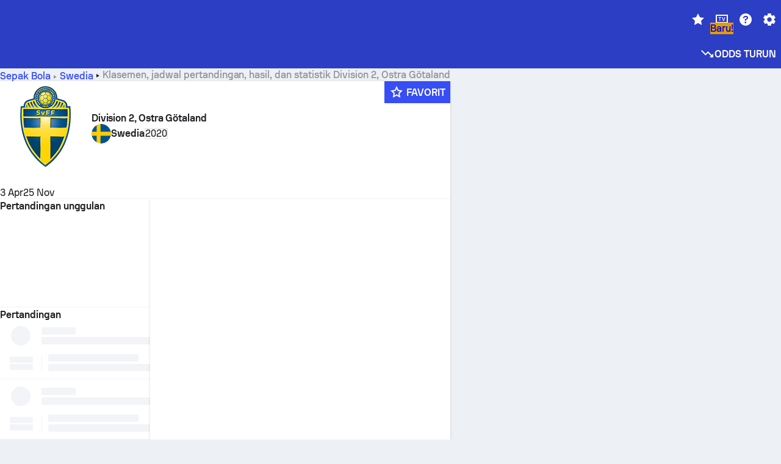

--- FILE ---
content_type: text/html; charset=utf-8
request_url: https://www.sofascore.com/id/football/tournament/sweden/division-2-ostra-gotaland/395
body_size: 151891
content:
<!DOCTYPE html><html lang="id" dir="ltr" translate="no"><head><meta charSet="utf-8" data-next-head=""/><meta name="viewport" content="width=device-width" data-next-head=""/><meta name="viewport" content="width=device-width, initial-scale=1, shrink-to-fit=no"/><script async="" src="https://securepubads.g.doubleclick.net/tag/js/gpt.js"></script><meta name="theme-color" media="(prefers-color-scheme: light)" content="#2c3ec4"/><meta name="theme-color" media="(prefers-color-scheme: dark)" content="#2a3543"/><link rel="icon" href="/_next/static/media/favicon.36eabe98.ico"/><meta name="author" content="Sofascore"/><meta name="apple-itunes-app" content="app-id=1176147574"/><meta name="facebook-domain-verification" content="5tm5f2wweby6ky296kp5on2vj4be6z"/><link rel="preconnect" href="https://img.sofascore.com"/><link rel="preconnect" href="https://www.google.com"/><link rel="preconnect" href="https://www.gstatic.com" crossorigin="anonymous"/><link rel="dns-prefetch" href="https://img.sofascore.com"/><link rel="dns-prefetch" href="https://www.googletagmanager.com"/><link rel="manifest" href="/static/manifest.json"/><link rel="shortcut icon" href="/_next/static/media/favicon.36eabe98.ico"/><link rel="mask-icon" href="/_next/static/media/favicon.36eabe98.ico"/><link rel="apple-touch-icon-precomposed" sizes="180x180" href="/_next/static/media/apple-icon-180x180.25727f88.png"/><link rel="apple-touch-icon-precomposed" sizes="152x152" href="/_next/static/media/apple-icon-152x152.639e0059.png"/><link rel="apple-touch-icon-precomposed" sizes="144x144" href="/_next/static/media/apple-icon-144x144.36eabe98.png"/><link rel="apple-touch-icon-precomposed" sizes="120x120" href="/_next/static/media/apple-icon-120x120.1f22126e.png"/><link rel="apple-touch-icon-precomposed" sizes="114x114" href="/_next/static/media/apple-icon-114x114.8efe1e47.png"/><link rel="apple-touch-icon-precomposed" sizes="76x76" href="/_next/static/media/apple-icon-76x76.6fe15cf7.png"/><link rel="apple-touch-icon-precomposed" sizes="72x72" href="/_next/static/media/apple-icon-72x72.c847900b.png"/><link rel="preload" href="/static/fonts/SofascoreSans/woff2/SofascoreSans-Regular.woff2" as="font" type="font/woff2" crossorigin="anonymous"/><link rel="preload" href="/static/fonts/SofascoreSans/woff2/SofascoreSans-Medium.woff2" as="font" type="font/woff2" crossorigin="anonymous"/><link rel="preload" href="/static/fonts/SofascoreSans/woff2/SofascoreSans-Bold.woff2" as="font" type="font/woff2" crossorigin="anonymous"/><link rel="alternate" hrefLang="en" href="https://www.sofascore.com/football/tournament/sweden/division-2-ostra-gotaland/395" data-next-head=""/><link rel="alternate" hrefLang="hr" href="https://www.sofascore.com/hr/football/tournament/sweden/division-2-ostra-gotaland/395" data-next-head=""/><link rel="alternate" hrefLang="it" href="https://www.sofascore.com/it/football/tournament/sweden/division-2-ostra-gotaland/395" data-next-head=""/><link rel="alternate" hrefLang="es" href="https://www.sofascore.com/es/football/tournament/sweden/division-2-ostra-gotaland/395" data-next-head=""/><link rel="alternate" hrefLang="es-la" href="https://www.sofascore.com/es-la/football/tournament/sweden/division-2-ostra-gotaland/395" data-next-head=""/><link rel="alternate" hrefLang="pt-br" href="https://www.sofascore.com/pt/football/tournament/sweden/division-2-ostra-gotaland/395" data-next-head=""/><link rel="alternate" hrefLang="de" href="https://www.sofascore.com/de/football/tournament/sweden/division-2-ostra-gotaland/395" data-next-head=""/><link rel="alternate" hrefLang="fr" href="https://www.sofascore.com/fr/football/tournament/sweden/division-2-ostra-gotaland/395" data-next-head=""/><link rel="alternate" hrefLang="pl" href="https://www.sofascore.com/pl/football/tournament/sweden/division-2-ostra-gotaland/395" data-next-head=""/><link rel="alternate" hrefLang="hu" href="https://www.sofascore.com/hu/football/tournament/sweden/division-2-ostra-gotaland/395" data-next-head=""/><link rel="alternate" hrefLang="da" href="https://www.sofascore.com/da/football/tournament/sweden/division-2-ostra-gotaland/395" data-next-head=""/><link rel="alternate" hrefLang="tr" href="https://www.sofascore.com/tr/football/tournament/sweden/division-2-ostra-gotaland/395" data-next-head=""/><link rel="alternate" hrefLang="ru" href="https://www.sofascore.com/ru/football/tournament/sweden/division-2-ostra-gotaland/395" data-next-head=""/><link rel="alternate" hrefLang="nl" href="https://www.sofascore.com/nl/football/tournament/sweden/division-2-ostra-gotaland/395" data-next-head=""/><link rel="alternate" hrefLang="id" href="https://www.sofascore.com/id/football/tournament/sweden/division-2-ostra-gotaland/395" data-next-head=""/><link rel="alternate" hrefLang="el" href="https://www.sofascore.com/el/football/tournament/sweden/division-2-ostra-gotaland/395" data-next-head=""/><link rel="alternate" hrefLang="sv" href="https://www.sofascore.com/sv/football/tournament/sweden/division-2-ostra-gotaland/395" data-next-head=""/><link rel="alternate" hrefLang="zh" href="https://www.sofascore.com/zh/football/tournament/sweden/division-2-ostra-gotaland/395" data-next-head=""/><link rel="alternate" hrefLang="sr" href="https://www.sofascore.com/sr/football/tournament/sweden/division-2-ostra-gotaland/395" data-next-head=""/><link rel="alternate" hrefLang="sl" href="https://www.sofascore.com/sl/football/tournament/sweden/division-2-ostra-gotaland/395" data-next-head=""/><link rel="alternate" hrefLang="ro" href="https://www.sofascore.com/ro/football/tournament/sweden/division-2-ostra-gotaland/395" data-next-head=""/><link rel="alternate" hrefLang="no" href="https://www.sofascore.com/no/football/tournament/sweden/division-2-ostra-gotaland/395" data-next-head=""/><link rel="alternate" hrefLang="hi" href="https://www.sofascore.com/hi/football/tournament/sweden/division-2-ostra-gotaland/395" data-next-head=""/><link rel="alternate" hrefLang="pt-pt" href="https://www.sofascore.com/pt-pt/football/tournament/sweden/division-2-ostra-gotaland/395" data-next-head=""/><link rel="alternate" hrefLang="cs" href="https://www.sofascore.com/cs/football/tournament/sweden/division-2-ostra-gotaland/395" data-next-head=""/><link rel="alternate" hrefLang="sk" href="https://www.sofascore.com/sk/football/tournament/sweden/division-2-ostra-gotaland/395" data-next-head=""/><link rel="alternate" hrefLang="bn" href="https://www.sofascore.com/bn/football/tournament/sweden/division-2-ostra-gotaland/395" data-next-head=""/><link rel="alternate" hrefLang="ar" href="https://www.sofascore.com/ar/football/tournament/sweden/division-2-ostra-gotaland/395" data-next-head=""/><link rel="alternate" hrefLang="az" href="https://www.sofascore.com/az/football/tournament/sweden/division-2-ostra-gotaland/395" data-next-head=""/><link rel="alternate" hrefLang="x-default" href="https://www.sofascore.com/football/tournament/sweden/division-2-ostra-gotaland/395" data-next-head=""/><link rel="canonical" href="https://www.sofascore.com/id/football/tournament/sweden/division-2-ostra-gotaland/395" data-next-head=""/><link rel="alternate" href="android-app://com.sofascore.results/https/www.sofascore.com/league/395" data-next-head=""/><title data-next-head="">Division 2, Ostra Götaland Tabel, jadwal, dan statistik | Sofascore</title><meta name="description" content="Lihat di sini untuk hasil, jadwal pertandingan, tabel, dan semua statistik yang relevan untuk Division 2, Ostra Götaland, dari musim ini dan semua musim sebelumnya." data-next-head=""/><meta name="keywords" content="Division 2, Ostra Götaland, Skor Live, jadwal, hasil, livescore" data-next-head=""/><link rel="preload" href="/_next/static/css/209a9653cfdf308b.css" as="style"/><meta name="sentry-trace" content="01a833b0b283a93d666fb9aa95972a82-f40a914a2db6ef56"/><meta name="baggage" content="sentry-environment=production,sentry-release=LkVzANWGUpOa15mpCu4Cb,sentry-public_key=d693747a6bb242d9bb9cf7069fb57988,sentry-trace_id=01a833b0b283a93d666fb9aa95972a82"/><script>
          window['gtag_enable_tcf_support'] = true;
          window.dataLayer = window.dataLayer || [];
          window.googletag = window.googletag || { cmd: [] };
          window.adv = window.adv || { cmd: [] };
          window.sas = window.sas || { cmd: [] };
        </script><script>
          if (typeof grecaptcha === 'undefined') {
            grecaptcha = {};
          }
          grecaptcha.ready = function(cb) {
            if (typeof grecaptcha.render === 'undefined') {
              const c = '___grecaptcha_cfg';
              window[c] = window[c] || {};
              (window[c]['fns'] = window[c]['fns']||[]).push(cb);
            } else {
              cb();
            }
          }
       </script><style type="text/css">.fresnel-container{margin:0;padding:0;}
@media not all and (min-width:0px) and (max-width:478.98px){.fresnel-at-xxs{display:none!important;}}
@media not all and (min-width:479px) and (max-width:479.98px){.fresnel-at-xsMax{display:none!important;}}
@media not all and (min-width:480px) and (max-width:479.98px){.fresnel-at-xs{display:none!important;}}
@media not all and (min-width:480px) and (max-width:766.98px){.fresnel-at-xsMin{display:none!important;}}
@media not all and (min-width:767px) and (max-width:767.98px){.fresnel-at-smMax{display:none!important;}}
@media not all and (min-width:768px) and (max-width:767.98px){.fresnel-at-sm{display:none!important;}}
@media not all and (min-width:768px) and (max-width:990.98px){.fresnel-at-smMin{display:none!important;}}
@media not all and (min-width:991px) and (max-width:991.98px){.fresnel-at-mdMax{display:none!important;}}
@media not all and (min-width:992px) and (max-width:991.98px){.fresnel-at-md{display:none!important;}}
@media not all and (min-width:992px) and (max-width:1342.98px){.fresnel-at-mdMin{display:none!important;}}
@media not all and (min-width:1343px) and (max-width:1343.98px){.fresnel-at-lgMax{display:none!important;}}
@media not all and (min-width:1344px) and (max-width:1343.98px){.fresnel-at-lg{display:none!important;}}
@media not all and (min-width:1344px){.fresnel-at-lgMin{display:none!important;}}
@media not all and (max-width:478.98px){.fresnel-lessThan-xsMax{display:none!important;}}
@media not all and (max-width:479.98px){.fresnel-lessThan-xs{display:none!important;}}
@media not all and (max-width:479.98px){.fresnel-lessThan-xsMin{display:none!important;}}
@media not all and (max-width:766.98px){.fresnel-lessThan-smMax{display:none!important;}}
@media not all and (max-width:767.98px){.fresnel-lessThan-sm{display:none!important;}}
@media not all and (max-width:767.98px){.fresnel-lessThan-smMin{display:none!important;}}
@media not all and (max-width:990.98px){.fresnel-lessThan-mdMax{display:none!important;}}
@media not all and (max-width:991.98px){.fresnel-lessThan-md{display:none!important;}}
@media not all and (max-width:991.98px){.fresnel-lessThan-mdMin{display:none!important;}}
@media not all and (max-width:1342.98px){.fresnel-lessThan-lgMax{display:none!important;}}
@media not all and (max-width:1343.98px){.fresnel-lessThan-lg{display:none!important;}}
@media not all and (max-width:1343.98px){.fresnel-lessThan-lgMin{display:none!important;}}
@media not all and (min-width:479px){.fresnel-greaterThan-xxs{display:none!important;}}
@media not all and (min-width:480px){.fresnel-greaterThan-xsMax{display:none!important;}}
@media not all and (min-width:480px){.fresnel-greaterThan-xs{display:none!important;}}
@media not all and (min-width:767px){.fresnel-greaterThan-xsMin{display:none!important;}}
@media not all and (min-width:768px){.fresnel-greaterThan-smMax{display:none!important;}}
@media not all and (min-width:768px){.fresnel-greaterThan-sm{display:none!important;}}
@media not all and (min-width:991px){.fresnel-greaterThan-smMin{display:none!important;}}
@media not all and (min-width:992px){.fresnel-greaterThan-mdMax{display:none!important;}}
@media not all and (min-width:992px){.fresnel-greaterThan-md{display:none!important;}}
@media not all and (min-width:1343px){.fresnel-greaterThan-mdMin{display:none!important;}}
@media not all and (min-width:1344px){.fresnel-greaterThan-lgMax{display:none!important;}}
@media not all and (min-width:1344px){.fresnel-greaterThan-lg{display:none!important;}}
@media not all and (min-width:0px){.fresnel-greaterThanOrEqual-xxs{display:none!important;}}
@media not all and (min-width:479px){.fresnel-greaterThanOrEqual-xsMax{display:none!important;}}
@media not all and (min-width:480px){.fresnel-greaterThanOrEqual-xs{display:none!important;}}
@media not all and (min-width:480px){.fresnel-greaterThanOrEqual-xsMin{display:none!important;}}
@media not all and (min-width:767px){.fresnel-greaterThanOrEqual-smMax{display:none!important;}}
@media not all and (min-width:768px){.fresnel-greaterThanOrEqual-sm{display:none!important;}}
@media not all and (min-width:768px){.fresnel-greaterThanOrEqual-smMin{display:none!important;}}
@media not all and (min-width:991px){.fresnel-greaterThanOrEqual-mdMax{display:none!important;}}
@media not all and (min-width:992px){.fresnel-greaterThanOrEqual-md{display:none!important;}}
@media not all and (min-width:992px){.fresnel-greaterThanOrEqual-mdMin{display:none!important;}}
@media not all and (min-width:1343px){.fresnel-greaterThanOrEqual-lgMax{display:none!important;}}
@media not all and (min-width:1344px){.fresnel-greaterThanOrEqual-lg{display:none!important;}}
@media not all and (min-width:1344px){.fresnel-greaterThanOrEqual-lgMin{display:none!important;}}
@media not all and (min-width:0px) and (max-width:478.98px){.fresnel-between-xxs-xsMax{display:none!important;}}
@media not all and (min-width:0px) and (max-width:479.98px){.fresnel-between-xxs-xs{display:none!important;}}
@media not all and (min-width:0px) and (max-width:479.98px){.fresnel-between-xxs-xsMin{display:none!important;}}
@media not all and (min-width:0px) and (max-width:766.98px){.fresnel-between-xxs-smMax{display:none!important;}}
@media not all and (min-width:0px) and (max-width:767.98px){.fresnel-between-xxs-sm{display:none!important;}}
@media not all and (min-width:0px) and (max-width:767.98px){.fresnel-between-xxs-smMin{display:none!important;}}
@media not all and (min-width:0px) and (max-width:990.98px){.fresnel-between-xxs-mdMax{display:none!important;}}
@media not all and (min-width:0px) and (max-width:991.98px){.fresnel-between-xxs-md{display:none!important;}}
@media not all and (min-width:0px) and (max-width:991.98px){.fresnel-between-xxs-mdMin{display:none!important;}}
@media not all and (min-width:0px) and (max-width:1342.98px){.fresnel-between-xxs-lgMax{display:none!important;}}
@media not all and (min-width:0px) and (max-width:1343.98px){.fresnel-between-xxs-lg{display:none!important;}}
@media not all and (min-width:0px) and (max-width:1343.98px){.fresnel-between-xxs-lgMin{display:none!important;}}
@media not all and (min-width:479px) and (max-width:479.98px){.fresnel-between-xsMax-xs{display:none!important;}}
@media not all and (min-width:479px) and (max-width:479.98px){.fresnel-between-xsMax-xsMin{display:none!important;}}
@media not all and (min-width:479px) and (max-width:766.98px){.fresnel-between-xsMax-smMax{display:none!important;}}
@media not all and (min-width:479px) and (max-width:767.98px){.fresnel-between-xsMax-sm{display:none!important;}}
@media not all and (min-width:479px) and (max-width:767.98px){.fresnel-between-xsMax-smMin{display:none!important;}}
@media not all and (min-width:479px) and (max-width:990.98px){.fresnel-between-xsMax-mdMax{display:none!important;}}
@media not all and (min-width:479px) and (max-width:991.98px){.fresnel-between-xsMax-md{display:none!important;}}
@media not all and (min-width:479px) and (max-width:991.98px){.fresnel-between-xsMax-mdMin{display:none!important;}}
@media not all and (min-width:479px) and (max-width:1342.98px){.fresnel-between-xsMax-lgMax{display:none!important;}}
@media not all and (min-width:479px) and (max-width:1343.98px){.fresnel-between-xsMax-lg{display:none!important;}}
@media not all and (min-width:479px) and (max-width:1343.98px){.fresnel-between-xsMax-lgMin{display:none!important;}}
@media not all and (min-width:480px) and (max-width:479.98px){.fresnel-between-xs-xsMin{display:none!important;}}
@media not all and (min-width:480px) and (max-width:766.98px){.fresnel-between-xs-smMax{display:none!important;}}
@media not all and (min-width:480px) and (max-width:767.98px){.fresnel-between-xs-sm{display:none!important;}}
@media not all and (min-width:480px) and (max-width:767.98px){.fresnel-between-xs-smMin{display:none!important;}}
@media not all and (min-width:480px) and (max-width:990.98px){.fresnel-between-xs-mdMax{display:none!important;}}
@media not all and (min-width:480px) and (max-width:991.98px){.fresnel-between-xs-md{display:none!important;}}
@media not all and (min-width:480px) and (max-width:991.98px){.fresnel-between-xs-mdMin{display:none!important;}}
@media not all and (min-width:480px) and (max-width:1342.98px){.fresnel-between-xs-lgMax{display:none!important;}}
@media not all and (min-width:480px) and (max-width:1343.98px){.fresnel-between-xs-lg{display:none!important;}}
@media not all and (min-width:480px) and (max-width:1343.98px){.fresnel-between-xs-lgMin{display:none!important;}}
@media not all and (min-width:480px) and (max-width:766.98px){.fresnel-between-xsMin-smMax{display:none!important;}}
@media not all and (min-width:480px) and (max-width:767.98px){.fresnel-between-xsMin-sm{display:none!important;}}
@media not all and (min-width:480px) and (max-width:767.98px){.fresnel-between-xsMin-smMin{display:none!important;}}
@media not all and (min-width:480px) and (max-width:990.98px){.fresnel-between-xsMin-mdMax{display:none!important;}}
@media not all and (min-width:480px) and (max-width:991.98px){.fresnel-between-xsMin-md{display:none!important;}}
@media not all and (min-width:480px) and (max-width:991.98px){.fresnel-between-xsMin-mdMin{display:none!important;}}
@media not all and (min-width:480px) and (max-width:1342.98px){.fresnel-between-xsMin-lgMax{display:none!important;}}
@media not all and (min-width:480px) and (max-width:1343.98px){.fresnel-between-xsMin-lg{display:none!important;}}
@media not all and (min-width:480px) and (max-width:1343.98px){.fresnel-between-xsMin-lgMin{display:none!important;}}
@media not all and (min-width:767px) and (max-width:767.98px){.fresnel-between-smMax-sm{display:none!important;}}
@media not all and (min-width:767px) and (max-width:767.98px){.fresnel-between-smMax-smMin{display:none!important;}}
@media not all and (min-width:767px) and (max-width:990.98px){.fresnel-between-smMax-mdMax{display:none!important;}}
@media not all and (min-width:767px) and (max-width:991.98px){.fresnel-between-smMax-md{display:none!important;}}
@media not all and (min-width:767px) and (max-width:991.98px){.fresnel-between-smMax-mdMin{display:none!important;}}
@media not all and (min-width:767px) and (max-width:1342.98px){.fresnel-between-smMax-lgMax{display:none!important;}}
@media not all and (min-width:767px) and (max-width:1343.98px){.fresnel-between-smMax-lg{display:none!important;}}
@media not all and (min-width:767px) and (max-width:1343.98px){.fresnel-between-smMax-lgMin{display:none!important;}}
@media not all and (min-width:768px) and (max-width:767.98px){.fresnel-between-sm-smMin{display:none!important;}}
@media not all and (min-width:768px) and (max-width:990.98px){.fresnel-between-sm-mdMax{display:none!important;}}
@media not all and (min-width:768px) and (max-width:991.98px){.fresnel-between-sm-md{display:none!important;}}
@media not all and (min-width:768px) and (max-width:991.98px){.fresnel-between-sm-mdMin{display:none!important;}}
@media not all and (min-width:768px) and (max-width:1342.98px){.fresnel-between-sm-lgMax{display:none!important;}}
@media not all and (min-width:768px) and (max-width:1343.98px){.fresnel-between-sm-lg{display:none!important;}}
@media not all and (min-width:768px) and (max-width:1343.98px){.fresnel-between-sm-lgMin{display:none!important;}}
@media not all and (min-width:768px) and (max-width:990.98px){.fresnel-between-smMin-mdMax{display:none!important;}}
@media not all and (min-width:768px) and (max-width:991.98px){.fresnel-between-smMin-md{display:none!important;}}
@media not all and (min-width:768px) and (max-width:991.98px){.fresnel-between-smMin-mdMin{display:none!important;}}
@media not all and (min-width:768px) and (max-width:1342.98px){.fresnel-between-smMin-lgMax{display:none!important;}}
@media not all and (min-width:768px) and (max-width:1343.98px){.fresnel-between-smMin-lg{display:none!important;}}
@media not all and (min-width:768px) and (max-width:1343.98px){.fresnel-between-smMin-lgMin{display:none!important;}}
@media not all and (min-width:991px) and (max-width:991.98px){.fresnel-between-mdMax-md{display:none!important;}}
@media not all and (min-width:991px) and (max-width:991.98px){.fresnel-between-mdMax-mdMin{display:none!important;}}
@media not all and (min-width:991px) and (max-width:1342.98px){.fresnel-between-mdMax-lgMax{display:none!important;}}
@media not all and (min-width:991px) and (max-width:1343.98px){.fresnel-between-mdMax-lg{display:none!important;}}
@media not all and (min-width:991px) and (max-width:1343.98px){.fresnel-between-mdMax-lgMin{display:none!important;}}
@media not all and (min-width:992px) and (max-width:991.98px){.fresnel-between-md-mdMin{display:none!important;}}
@media not all and (min-width:992px) and (max-width:1342.98px){.fresnel-between-md-lgMax{display:none!important;}}
@media not all and (min-width:992px) and (max-width:1343.98px){.fresnel-between-md-lg{display:none!important;}}
@media not all and (min-width:992px) and (max-width:1343.98px){.fresnel-between-md-lgMin{display:none!important;}}
@media not all and (min-width:992px) and (max-width:1342.98px){.fresnel-between-mdMin-lgMax{display:none!important;}}
@media not all and (min-width:992px) and (max-width:1343.98px){.fresnel-between-mdMin-lg{display:none!important;}}
@media not all and (min-width:992px) and (max-width:1343.98px){.fresnel-between-mdMin-lgMin{display:none!important;}}
@media not all and (min-width:1343px) and (max-width:1343.98px){.fresnel-between-lgMax-lg{display:none!important;}}
@media not all and (min-width:1343px) and (max-width:1343.98px){.fresnel-between-lgMax-lgMin{display:none!important;}}
@media not all and (min-width:1344px) and (max-width:1343.98px){.fresnel-between-lg-lgMin{display:none!important;}}</style><script>
        (function () {
          function applyTheme(theme) {
            for (let key in theme) {
              document.documentElement.style.setProperty(key, theme[key]);
            }
          }

          var persistedTheme = localStorage.getItem('sofa.theme');

          var light = {"--primary-default":"#374df5","--primary-variant":"#2c3ec4","--primary-highlight":"rgba(55, 77, 245, 0.15)","--primary-hover":"hsl(233, 90.5%, 63.8%)","--primary-selected":"hsl(233, 90.5%, 53.8%)","--secondary-default":"#0bb32a","--secondary-variant":"#08861f","--secondary-highlight":"rgba(11, 179, 42, 0.15)","--secondary-hover":"hsl(131, 88.4%, 42.3%)","--secondary-selected":"hsl(131, 88.4%, 32.3%)","--tertiary-default":"rgba(202, 194, 133, 1)","--tertiary-variant":"rgba(157, 150, 94, 1)","--tertiary-highlight":"rgba(202, 194, 133, 0.15)","--neutral-default":"#a4a9b3","--neutral-variant":"#51565f","--neutral-highlight":"#e8ecf3","--on-color-primary":"#ffffff","--on-color-secondary":"rgba(255, 255, 255, 0.6)","--on-color-highlight-nLv1":"rgba(255, 255, 255, 0.2)","--on-color-highlight-nLv2":"rgba(255, 255, 255, 0.1)","--on-color-default":"#ffffff","--on-color-hover":"#e6e6e6","--on-color-selected":"#cccccc","--surface-s0":"#edf1f6","--surface-s1":"#ffffff","--surface-s2":"rgba(229, 233, 239, 0.5)","--surface-sp":"#ffffff","--surface-t":"#222226","--on-surface-nLv1":"#222226","--on-surface-nLv2":"rgba(34, 34, 38, 0.7)","--on-surface-nLv3":"rgba(34, 34, 38, 0.45)","--on-surface-nLv4":"rgba(34, 34, 38, 0.15)","--on-surface-nLv5":"rgba(34, 34, 38, 0.06)","--error-default":"#c7361f","--error-hover":"#dd3c23","--error-selected":"#b1301c","--alert-default":"#c7921f","--alert-hover":"#dda223","--alert-selected":"#b1821c","--success-default":"#15b168","--success-hover":"#18c876","--success-selected":"#129a5b","--effect-elevation1":"rgba(34, 34, 38, 0.16)","--effect-elevation2":"rgba(34, 34, 38, 0.16)","--effect-elevation3":"rgba(34, 34, 38, 0.16)","--overlay-darken1":"rgba(0, 0, 0, 0.25)","--overlay-darken2":"rgba(0, 0, 0, 0.5)","--overlay-darken3":"rgba(0, 0, 0, 0.65)","--sofa-singles-live":"#cb1818","--sofa-singles-value":"#e59c03","--sofa-singles-liveHighlight":"rgba(203, 24, 24, 0.1)","--sofa-singles-crowdsourcingLive":"#ff109f","--sofa-singles-crowdsourcingLiveHighlight":"rgba(255, 16, 159, 0.1)","--score-rating-s00":"#a4a9b3","--score-rating-s10":"#dc0c00","--score-rating-s60":"#ed7e07","--score-rating-s65":"#d9af00","--score-rating-s70":"#00c424","--score-rating-s80":"#00adc4","--score-rating-s90":"#374df5","--playoffs-promotion-to-x":"#26943b","--playoffs-promotion-to-x-playoff":"#49cb40","--playoffs-promotion-to-y":"#0056a3","--playoffs-promotion-to-y-playoff":"#0a8dff","--playoffs-promotion-to-z":"#016565","--playoffs-promotion-to-z-playoff":"#018e8d","--playoffs-promotion-to-z-playoff-secondary":"#01b7b6","--playoffs-promotion-to-relegation":"#c1262d","--playoffs-promotion-to-relegation-playoff":"#fea500","--player-position-forward":"#cb1818","--player-position-midfield":"#0bb32a","--player-position-defender":"#374df5","--player-position-goalkeeper":"#e59c03","--heatmap-hm1":"#cbedbf","--heatmap-hm2":"#d5eb86","--heatmap-hm3":"#fffc20","--heatmap-hm4":"#ff8111","--heatmap-hm5":"#ff1f1f","--stage-sports-dtm":"#011c47","--stage-sports-formula1":"#dc351e","--stage-sports-formulaE":"#04afe7","--stage-sports-indycar":"#c61e36","--stage-sports-moto2":"#84273a","--stage-sports-moto3":"#832639","--stage-sports-motoGP":"#3b3536","--stage-sports-nascar":"#007ac2","--stage-sports-superbike":"#bd1f23","--stage-sports-wrc":"#7bad26","--stage-sports-cycling":"#0162af","--stage-sports-generic":"#03af37","--graphics-terrain-football":"#cbedbf","--graphics-terrain-basketball":"#f8d496","--graphics-terrain-dark":"#19191c","--graphics-terrain-footballPale":"#f5fbf2","--graphics-terrain-basketballPale":"#fef6ea","--graphics-terrain-footballLineups":"#3c8063","--terrain-harcourtIndoor":"#30b8ab","--terrain-hardcourtOutdoor":"#5143cc","--terrain-grass":"#62bd40","--terrain-clay":"#eb9a44","--terrain-default":"#808080","--tournaments-wta":"#a42090","--social-twitter":"#00acee","--social-facebook":"#0865FE","--social-apple":"#000000","--social-huawei-symbol":"#CE0E2D","--social-huawei-text":"#262729","--cricket-neutral":"#a4a9b3","--cricket-singleRuns":"#6aac44","--cricket-firstCircleRuns":"#4d82a1","--cricket-secondCircleRuns":"#98458c","--cricket-wicketsDown":"#b8483c","--cricket-errorsAndMistakes":"#be9b3c","--cricket-cricketTerrain":"#cbedbf","--cricket-cricketTerrainSecondary":"#166534","--cricket-dsr":"#5a539c","--sentiment-positive":"#0bb32a","--sentiment-positive-highlight":"rgba(11, 179, 42, 0.25)","--sentiment-negative":"#cb1818","--sentiment-negative-highlight":"rgba(203, 24, 24, 0.25)","--header-default":"#2c3ec4","--mma-red-default":"#ce153a","--mma-red-highlight":"rgba(206, 21, 58, 0.15)","--mma-blue-default":"#1258df","--mma-blue-highlight":"rgba(18, 88, 223, 0.15)","--football-shotmap-home-idle":"#05660f","--football-shotmap-home-selectedHover":"#0bb32a","--football-shotmap-away-idle":"#064683","--football-shotmap-away-selectedHover":"#374df5","--tennis-tournaments-2000":"#3A66AC","--tennis-tournaments-1000":"#D1B04E","--tennis-tournaments-500":"#848E95","--tennis-tournaments-250":"#00AFF0","--hockey-shotmap-shot-background":"#ffffff80","--editor-pink":"#FF407F","--editor-pink-highlight":"rgba(255, 64, 127, 0.15)"};
          var dark = {"--primary-default":"#7a84ff","--primary-variant":"#000000","--primary-highlight":"rgba(122, 132, 255, 0.25)","--primary-hover":"hsl(235, 100.0%, 78.9%)","--primary-selected":"hsl(235, 100.0%, 68.9%)","--secondary-default":"#46c252","--secondary-variant":"#03692a","--secondary-highlight":"rgba(70, 194, 82, 0.25)","--secondary-hover":"hsl(126, 50.4%, 56.8%)","--secondary-selected":"hsl(126, 50.4%, 46.8%)","--tertiary-default":"rgba(168, 161, 110, 1)","--tertiary-variant":"rgba(130, 124, 77, 1)","--tertiary-highlight":"rgba(168, 161 110, 0.15)","--neutral-default":"#a4a9b3","--neutral-variant":"#BCC2CF","--neutral-highlight":"rgba(54, 63, 83, 0.5)","--on-color-primary":"#FCFCFE","--on-color-secondary":"rgba(255, 255, 255, 0.6)","--on-color-highlight-nLv1":"rgba(255, 255, 255, 0.25)","--on-color-highlight-nLv2":"rgba(255, 255, 255, 0.1)","--on-color-default":"#ffffff","--on-color-hover":"#ffffff","--on-color-selected":"#f2f2f2","--surface-s0":"#000000","--surface-s1":"#171C1F","--surface-s2":"rgba(0, 0, 0, 0.5)","--surface-sp":"#272C32","--surface-t":"#ECEDEF","--on-surface-nLv1":"#ECEDEF","--on-surface-nLv2":"rgba(255, 255, 255, 0.75)","--on-surface-nLv3":"rgba(255, 255, 255, 0.5)","--on-surface-nLv4":"rgba(255, 255, 255, 0.15)","--on-surface-nLv5":"rgba(255, 255, 255, 0.08)","--error-default":"#e35c47","--error-hover":"#e66f5d","--error-selected":"#e04831","--alert-default":"#dbaa3f","--alert-hover":"#dfb355","--alert-selected":"#d7a02a","--success-default":"#39b57a","--success-hover":"#44c486","--success-selected":"#33a26c","--effect-elevation1":"rgba(0, 0, 0, 0.24)","--effect-elevation2":"rgba(0, 0, 0, 0.40)","--effect-elevation3":"rgba(0, 0, 0, 0.48)","--overlay-darken1":"rgba(0, 0, 0, 0.25)","--overlay-darken2":"rgba(0, 0, 0, 0.5)","--overlay-darken3":"rgba(0, 0, 0, 0.65)","--sofa-singles-live":"#e73b3b","--sofa-singles-value":"#e8b345","--sofa-singles-liveHighlight":"rgba(231, 59, 59, 0.2)","--sofa-singles-crowdsourcingLive":"#ff109f","--sofa-singles-crowdsourcingLiveHighlight":"rgba(255, 16, 159, 0.1)","--score-rating-s00":"#a4a9b3","--score-rating-s10":"#dc0c00","--score-rating-s60":"#ed7e07","--score-rating-s65":"#d9af00","--score-rating-s70":"#00c424","--score-rating-s80":"#00adc4","--score-rating-s90":"#374df5","--playoffs-promotion-to-x":"#3bb552","--playoffs-promotion-to-x-playoff":"#80ea79","--playoffs-promotion-to-y":"#288eea","--playoffs-promotion-to-y-playoff":"#8fcbff","--playoffs-promotion-to-z":"#2f9d9d","--playoffs-promotion-to-z-playoff":"#0ad8d8","--playoffs-promotion-to-z-playoff-secondary":"#befefe","--playoffs-promotion-to-relegation":"#ef5158","--playoffs-promotion-to-relegation-playoff":"#ffb936","--player-position-forward":"#e73b3b","--player-position-midfield":"#1eb85d","--player-position-defender":"#4b9def","--player-position-goalkeeper":"#e8b345","--heatmap-hm1":"#446c46","--heatmap-hm2":"#7d943c","--heatmap-hm3":"#ffd630","--heatmap-hm4":"#f0802b","--heatmap-hm5":"#f03530","--stage-sports-dtm":"#011c47","--stage-sports-formula1":"#dc351e","--stage-sports-formulaE":"#04afe7","--stage-sports-indycar":"#c61e36","--stage-sports-moto2":"#84273a","--stage-sports-moto3":"#832639","--stage-sports-motoGP":"#3b3536","--stage-sports-nascar":"#007ac2","--stage-sports-superbike":"#bd1f23","--stage-sports-wrc":"#7bad26","--stage-sports-cycling":"#0162af","--stage-sports-generic":"#03af37","--graphics-terrain-football":"#446c46","--graphics-terrain-basketball":"#a38a5e","--graphics-terrain-dark":"#0c0c0d","--graphics-terrain-footballPale":"#1d2c29","--graphics-terrain-basketballPale":"#31312e","--graphics-terrain-footballLineups":"#171c1f","--terrain-harcourtIndoor":"#6ee4d9","--terrain-hardcourtOutdoor":"#a59bf5","--terrain-grass":"#488331","--terrain-clay":"#a06b32","--terrain-default":"#808080","--tournaments-wta":"#db5cc7","--social-twitter":"#00acee","--social-facebook":"#ECEDEF","--social-apple":"#ECEDEF","--social-huawei-symbol":"#ECEDEF","--social-huawei-text":"#ECEDEF","--cricket-neutral":"#828ba1","--cricket-singleRuns":"#6aac44","--cricket-firstCircleRuns":"#4d82a1","--cricket-secondCircleRuns":"#98458c","--cricket-wicketsDown":"#b8483c","--cricket-errorsAndMistakes":"#be9b3c","--cricket-cricketTerrain":"#9ccf8a","--cricket-cricketTerrainSecondary":"#166534","--cricket-dsr":"#5a539c","--sentiment-positive":"#46c252","--sentiment-positive-highlight":"rgba(70, 194, 82, 0.25)","--sentiment-negative":"#e73b3b","--sentiment-negative-highlight":"rgba(231, 59, 59, 0.25)","--header-default":"#111517","--mma-red-default":"#de4e6b","--mma-red-highlight":"rgba(222, 78, 107, 0.25)","--mma-blue-default":"#467ce5","--mma-blue-highlight":"rgba(70, 124, 229, 0.25)","--football-shotmap-home-idle":"#0b5a13","--football-shotmap-home-selectedHover":"#46c252","--football-shotmap-away-idle":"#2c3596","--football-shotmap-away-selectedHover":"#7a84ff","--tennis-tournaments-2000":"#3A66AC","--tennis-tournaments-1000":"#D1B04E","--tennis-tournaments-500":"#848E95","--tennis-tournaments-250":"#00AFF0","--hockey-shotmap-shot-background":"#ffffff33","--editor-pink":"#FF7DA8","--editor-pink-highlight":"rgba(255, 64, 127, 0.15)"};

          var themes = { light, dark };

          

          var theme = 'auto';
          var prefersDark = window.matchMedia('(prefers-color-scheme: dark)').matches;

          if (persistedTheme) {
            try {
              var parsed = JSON.parse(persistedTheme);
              if(parsed.theme === 'amoled') {
                parsed.theme = 'dark';
              }
              theme = parsed.theme || theme;
            } catch {
              console.error('Invalid theme shape.');
            }
          }

          var toApply;
          if (theme === 'auto') {
            toApply = prefersDark ? 'dark' : 'light';
          } else {
            toApply = theme;
          }

          try {
            window.localStorage.setItem('sofa.theme',JSON.stringify({theme:theme}));
          } catch {
            console.error('Locale Storage is full.');
          }

          document.documentElement.classList.add(toApply);
          applyTheme(themes[toApply]);
        })();</script><script type="application/ld+json" data-next-head="">{"@context":"https://schema.org","@type":"BreadcrumbList","itemListElement":[{"@type":"ListItem","position":1,"name":"Sepak Bola","item":"https://www.sofascore.com/id/"},{"@type":"ListItem","position":2,"name":"Swedia","item":"https://www.sofascore.com/id/sepak-bola/sweden"},{"@type":"ListItem","position":3,"name":"Division 2, Ostra Götaland"}]}</script><script type="application/ld+json" data-next-head="">{"@context":"https://schema.org","@type":"SportsOrganization","name":"Division 2, Ostra Götaland","sport":"Football","logo":"https://img.sofascore.com/api/v1/unique-tournament/395/image","url":"https://www.sofascore.com/tournament/football/sweden/division-2-ostra-gotaland/395"}</script><link rel="stylesheet" href="/_next/static/css/209a9653cfdf308b.css" data-n-g=""/><noscript data-n-css=""></noscript><script defer="" noModule="" src="/_next/static/chunks/polyfills-42372ed130431b0a.js"></script><script defer="" src="/_next/static/chunks/29326.9e7ebb54614a8b4c.js"></script><script defer="" src="/_next/static/chunks/86819.b701eb9aac5333f0.js"></script><script defer="" src="/_next/static/chunks/93299.495eddcc62456619.js"></script><script defer="" src="/_next/static/chunks/34331.fd802a0ef8ccb011.js"></script><script defer="" src="/_next/static/chunks/36252.97a6054a71f57f59.js"></script><script defer="" src="/_next/static/chunks/14767.fc8fe2480397ab08.js"></script><script defer="" src="/_next/static/chunks/2266.0ca26a67f0629fd5.js"></script><script defer="" src="/_next/static/chunks/88561.cbe300c394cc182f.js"></script><script defer="" src="/_next/static/chunks/70200.6e8e6599b25d5742.js"></script><script defer="" src="/_next/static/chunks/21914.3cd4c632dd5980b9.js"></script><script defer="" src="/_next/static/chunks/17132.734f7331382554db.js"></script><script defer="" src="/_next/static/chunks/55798.bc8518dccfd800ee.js"></script><script defer="" src="/_next/static/chunks/36978.3703c0df6b1f4a83.js"></script><script defer="" src="/_next/static/chunks/64162.712b1c3f6f843dbd.js"></script><script defer="" src="/_next/static/chunks/56221.6bdb580b2a980733.js"></script><script defer="" src="/_next/static/chunks/79058.ac23cc7f60527ef3.js"></script><script defer="" src="/_next/static/chunks/62192.0f23d7cd055fbd9d.js"></script><script defer="" src="/_next/static/chunks/28355.2df0cc2624381946.js"></script><script src="/_next/static/chunks/webpack-cc94966004d4b353.js" defer=""></script><script src="/_next/static/chunks/framework-a8c9674a7c50b22f.js" defer=""></script><script src="/_next/static/chunks/main-27022fa8cce94201.js" defer=""></script><script src="/_next/static/chunks/pages/_app-85b097b9d009b9cf.js" defer=""></script><script src="/_next/static/chunks/14092-f8d92b8eedd494c1.js" defer=""></script><script src="/_next/static/chunks/33854-b1405b1353b98068.js" defer=""></script><script src="/_next/static/chunks/58860-7a7a351931890f60.js" defer=""></script><script src="/_next/static/chunks/41164-524891de18be994a.js" defer=""></script><script src="/_next/static/chunks/25274-9f168afb85e596ed.js" defer=""></script><script src="/_next/static/chunks/31702-e1f88fd9ff024e20.js" defer=""></script><script src="/_next/static/chunks/61392-9424b701d30dcefc.js" defer=""></script><script src="/_next/static/chunks/19268-6263b777ab088455.js" defer=""></script><script src="/_next/static/chunks/36678-b8f374455d58d4fe.js" defer=""></script><script src="/_next/static/chunks/93785-fc402ce608a79184.js" defer=""></script><script src="/_next/static/chunks/56022-8bfd612f00c1f369.js" defer=""></script><script src="/_next/static/chunks/54246-6ad74c3071c626ed.js" defer=""></script><script src="/_next/static/chunks/78061-374bef4b0ce8435e.js" defer=""></script><script src="/_next/static/chunks/18949-11a69e8c22387a1d.js" defer=""></script><script src="/_next/static/chunks/3074-930ae17a1410272d.js" defer=""></script><script src="/_next/static/chunks/86795-2a85df4aad2c78c2.js" defer=""></script><script src="/_next/static/chunks/26928-949a2da55e8c90b8.js" defer=""></script><script src="/_next/static/chunks/24649-8d8c5ac1c79f2068.js" defer=""></script><script src="/_next/static/chunks/36701-43dd2b9e0eaa55f2.js" defer=""></script><script src="/_next/static/chunks/25752-c49906cb53f7f887.js" defer=""></script><script src="/_next/static/chunks/49191-ed3304fecd4fa6d2.js" defer=""></script><script src="/_next/static/chunks/32660-14c184f80962d6d0.js" defer=""></script><script src="/_next/static/chunks/12293-e996d01336466d47.js" defer=""></script><script src="/_next/static/chunks/32342-ccc5504b20b3e49e.js" defer=""></script><script src="/_next/static/chunks/14472-447a1f0e7f3811d0.js" defer=""></script><script src="/_next/static/chunks/27455-16b161c5e7237cb9.js" defer=""></script><script src="/_next/static/chunks/83245-65bc0ff5ad2d675a.js" defer=""></script><script src="/_next/static/chunks/pages/tournament-3616f2b05029232d.js" defer=""></script><script src="/_next/static/LkVzANWGUpOa15mpCu4Cb/_buildManifest.js" defer=""></script><script src="/_next/static/LkVzANWGUpOa15mpCu4Cb/_ssgManifest.js" defer=""></script><style data-styled="" data-styled-version="5.3.11">html{line-height:1.15;-webkit-text-size-adjust:100%;}/*!sc*/
body{margin:0;}/*!sc*/
main{display:block;}/*!sc*/
h1{font-size:2em;margin:0.67em 0;}/*!sc*/
hr{box-sizing:content-box;height:0;overflow:visible;}/*!sc*/
pre{font-family:monospace,monospace;font-size:1em;}/*!sc*/
a{background-color:transparent;}/*!sc*/
abbr[title]{border-bottom:none;-webkit-text-decoration:underline;text-decoration:underline;-webkit-text-decoration:underline dotted;text-decoration:underline dotted;}/*!sc*/
b,strong{font-weight:bolder;}/*!sc*/
code,kbd,samp{font-family:monospace,monospace;font-size:1em;}/*!sc*/
small{font-size:80%;}/*!sc*/
sub,sup{font-size:75%;line-height:0;position:relative;vertical-align:baseline;}/*!sc*/
sub{bottom:-0.25em;}/*!sc*/
sup{top:-0.5em;}/*!sc*/
img{border-style:none;}/*!sc*/
button,input,optgroup,select,textarea{font-family:inherit;font-size:100%;line-height:1.15;margin:0;}/*!sc*/
button,input{overflow:visible;}/*!sc*/
button,select{text-transform:none;}/*!sc*/
button,[type="button"],[type="reset"],[type="submit"]{-webkit-appearance:button;}/*!sc*/
button::-moz-focus-inner,[type="button"]::-moz-focus-inner,[type="reset"]::-moz-focus-inner,[type="submit"]::-moz-focus-inner{border-style:none;padding:0;}/*!sc*/
button:-moz-focusring,[type="button"]:-moz-focusring,[type="reset"]:-moz-focusring,[type="submit"]:-moz-focusring{outline:1px dotted ButtonText;}/*!sc*/
fieldset{padding:0.35em 0.75em 0.625em;}/*!sc*/
legend{box-sizing:border-box;color:inherit;display:table;max-width:100%;padding:0;white-space:normal;}/*!sc*/
progress{vertical-align:baseline;}/*!sc*/
textarea{overflow:auto;}/*!sc*/
[type="checkbox"],[type="radio"]{box-sizing:border-box;padding:0;}/*!sc*/
[type="number"]::-webkit-inner-spin-button,[type="number"]::-webkit-outer-spin-button{height:auto;}/*!sc*/
[type="search"]{-webkit-appearance:textfield;outline-offset:-2px;}/*!sc*/
[type="search"]::-webkit-search-decoration{-webkit-appearance:none;}/*!sc*/
::-webkit-file-upload-button{-webkit-appearance:button;font:inherit;}/*!sc*/
details{display:block;}/*!sc*/
summary{display:list-item;}/*!sc*/
template{display:none;}/*!sc*/
[hidden]{display:none;}/*!sc*/
data-styled.g1[id="sc-global-ecVvVt1"]{content:"sc-global-ecVvVt1,"}/*!sc*/
body{overflow-x:hidden;width:100%;-webkit-font-smoothing:antialiased;-moz-osx-font-smoothing:grayscale;font-family:'Sofascore Sans','Arial Unicode MS',-apple-system,BlinkMacSystemFont,Segoe UI,Helvetica,Arial,sans-serif,Apple Color Emoji,Segoe UI Emoji,Segoe UI Symbol;font-weight:400;color:var(--on-surface-nLv1);background-color:var(--surface-s0);font-feature-settings:"kern" 1;font-kerning:normal;}/*!sc*/
h1,h2,h3,h4,h5,h6{font-weight:500;}/*!sc*/
h3.h-center{background-color:var(--surface-s0);border-radius:4px;overflow:hidden;font-size:15px;text-align:center;text-transform:uppercase;padding:8px 0;margin:0;}/*!sc*/
a{-webkit-text-decoration:none;text-decoration:none;}/*!sc*/
svg{vertical-align:top;}/*!sc*/
*{box-sizing:border-box;}/*!sc*/
button{border:none;background:none;font-family:'Sofascore Sans','Arial Unicode MS',-apple-system,BlinkMacSystemFont,Segoe UI,Helvetica,Arial,sans-serif,Apple Color Emoji,Segoe UI Emoji,Segoe UI Symbol;}/*!sc*/
hr{margin:12px 0;padding:0;border:none;border-bottom:1px solid rgba(0,12,36,.07);}/*!sc*/
strong{font-weight:500 !important;}/*!sc*/
th{font-weight:400;}/*!sc*/
::-webkit-input-placeholder{color:rgba(0,0,0,0.4);}/*!sc*/
::-moz-placeholder{color:rgba(0,0,0,0.4);}/*!sc*/
:-ms-input-placeholder{color:rgba(0,0,0,0.4);}/*!sc*/
::placeholder{color:rgba(0,0,0,0.4);}/*!sc*/
button,[type="button"],[type="reset"],[type="submit"]{-webkit-appearance:none !important;}/*!sc*/
.Toastify__toast-container{width:auto;}/*!sc*/
@media only screen and (max-width:480px){.Toastify__toast-container{width:100vw;}}/*!sc*/
.sofa-toast--info,.sofa-toast--error{width:328px;border-radius:16px;background:var(--primary-default);padding:12px 16px;min-height:unset;}/*!sc*/
@media only screen and (max-width:480px){.sofa-toast--info,.sofa-toast--error{bottom:32px;width:auto;max-width:calc(100vw - 32px);margin:0 auto 8px auto;}}/*!sc*/
.sofa-toast--error{background:var(--error-default);}/*!sc*/
.grecaptcha-badge{visibility:hidden;}/*!sc*/
data-styled.g2[id="sc-global-hIDtNy1"]{content:"sc-global-hIDtNy1,"}/*!sc*/
.fEhxUf{width:100%;padding:4px;text-align:center;z-index:1;}/*!sc*/
data-styled.g3[id="sc-4a7d7921-0"]{content:"fEhxUf,"}/*!sc*/
.hOYBwy{display:inline-block;vertical-align:top;width:24px;height:24px;-webkit-animation:eoUyJr 0.8s infinite ease-in-out;animation:eoUyJr 0.8s infinite ease-in-out;}/*!sc*/
data-styled.g4[id="sc-4a7d7921-1"]{content:"hOYBwy,"}/*!sc*/
@font-face{font-family:'Sofascore Sans';src:url('/static/fonts/SofascoreSans/woff2/SofascoreSans-Regular.woff2') format('woff2'), url('/static/fonts/SofascoreSans/woff/SofascoreSans-Regular.woff') format('woff'), url('/static/fonts/SofascoreSans/otf/SofascoreSans-Regular.otf') format('otf'), url('/static/fonts/SofascoreSans/ttf/SofascoreSans-Regular.ttf') format('truetype');font-weight:400;font-style:normal;line-height:normal;font-display:swap;}/*!sc*/
@font-face{font-family:'Sofascore Sans';src:url('/static/fonts/SofascoreSans/woff2/SofascoreSans-Medium.woff2') format('woff2'), url('/static/fonts/SofascoreSans/woff/SofascoreSans-Medium.woff') format('woff'), url('/static/fonts/SofascoreSans/otf/SofascoreSans-Medium.otf') format('otf'), url('/static/fonts/SofascoreSans/ttf/SofascoreSans-Medium.ttf') format('truetype');font-weight:500;font-style:normal;font-display:swap;}/*!sc*/
@font-face{font-family:'Sofascore Sans';src:url('/static/fonts/SofascoreSans/woff2/SofascoreSans-Bold.woff2') format('woff2'), url('/static/fonts/SofascoreSans/woff/SofascoreSans-Bold.woff') format('woff'), url('/static/fonts/SofascoreSans/otf/SofascoreSans-Bold.otf') format('otf'), url('/static/fonts/SofascoreSans/ttf/SofascoreSans-Bold.ttf') format('truetype');font-weight:700;font-style:normal;font-display:swap;}/*!sc*/
@font-face{font-family:'Sofascore Sans Condensed';src:url('/static/fonts/SofascoreSans/woff2/SofascoreSans-RegularCondensed.woff2') format('woff2'), url('/static/fonts/SofascoreSans/woff/SofascoreSans-RegularCondensed.woff') format('woff'), url('/static/fonts/SofascoreSans/otf/SofascoreSans-RegularCondensed.otf') format('otf'), url('/static/fonts/SofascoreSans/ttf/SofascoreSans-RegularCondensed.ttf') format('truetype');font-weight:400;font-style:normal;font-display:swap;}/*!sc*/
@font-face{font-family:'Sofascore Sans Condensed';src:url('/static/fonts/SofascoreSans/woff2/SofascoreSans-MediumCondensed.woff2') format('woff2'), url('/static/fonts/SofascoreSans/woff/SofascoreSans-MediumCondensed.woff') format('woff'), url('/static/fonts/SofascoreSans/otf/SofascoreSans-MediumCondensed.otf') format('otf'), url('/static/fonts/SofascoreSans/ttf/SofascoreSans-MediumCondensed.ttf') format('ttf');font-weight:500;font-style:normal;font-display:swap;}/*!sc*/
@font-face{font-family:'Sofascore Sans Condensed';src:url('/static/fonts/SofascoreSans/woff2/SofascoreSans-BoldCondensed.woff2') format('woff2'), url('/static/fonts/SofascoreSans/woff/SofascoreSans-BoldCondensed.woff') format('woff'), url('/static/fonts/SofascoreSans/otf/SofascoreSans-BoldCondensed.otf') format('otf'), url('/static/fonts/SofascoreSans/ttf/SofascoreSans-BoldCondensed.ttf') format('ttf');font-weight:700;font-style:normal;font-display:swap;}/*!sc*/
data-styled.g6[id="sc-global-ejiBoL1"]{content:"sc-global-ejiBoL1,"}/*!sc*/
.cORqut{position:relative;}/*!sc*/
@media (hover:hover){}/*!sc*/
@media (hover:hover){}/*!sc*/
data-styled.g10[id="Box"]{content:"cORqut,klGMtt,"}/*!sc*/
.fMcTER{margin-right:8px;border-radius:50%;object-fit:cover;font-size:0;}/*!sc*/
@media (max-width:991px){.fMcTER{height:16px;width:16px;}}/*!sc*/
@media (min-width:992px){.fMcTER{height:32px;width:32px;}}/*!sc*/
.FdyAT{height:32px;width:32px;border-radius:50%;object-fit:cover;font-size:0;}/*!sc*/
data-styled.g25[id="Img"]{content:"fMcTER,FdyAT,"}/*!sc*/
.bnGZXP{position:absolute;z-index:109;}/*!sc*/
.bnGZXP #div-gpt-ad-1680080290316-0 iframe{min-width:30px;min-height:30px;width:30px;height:30px;margin-top:2px;}/*!sc*/
@media (max-width:991px){}/*!sc*/
data-styled.g59[id="sc-87ac5cd3-0"]{content:"bnGZXP,"}/*!sc*/
.lalAfn{position:-webkit-sticky;position:sticky;top:0;left:0;width:100%;z-index:104;background-color:var(--header-default);}/*!sc*/
@media (max-width:991px){.lalAfn{-webkit-transition:-webkit-transform 150ms ease-out;-webkit-transition:transform 150ms ease-out;transition:transform 150ms ease-out;-webkit-transform:translateY(0);-ms-transform:translateY(0);transform:translateY(0);}}/*!sc*/
data-styled.g60[id="sc-3e20636a-0"]{content:"lalAfn,"}/*!sc*/
.kbcPVR{position:absolute;z-index:0;top:0;left:0;width:100%;height:100%;-webkit-user-select:none;-moz-user-select:none;-ms-user-select:none;user-select:none;-webkit-transform:rotate(180deg);-ms-transform:rotate(180deg);transform:rotate(180deg);}/*!sc*/
.kbcPVR .goal{position:absolute;z-index:0;left:calc(50% - 80px);top:-1px;}/*!sc*/
.kbcPVR .center{position:absolute;z-index:0;bottom:-1px;left:calc(50% - 64px);}/*!sc*/
.kbcPVR .c1,.kbcPVR .c2{position:absolute;z-index:0;top:0;}/*!sc*/
.kbcPVR .c1{left:0;}/*!sc*/
.kbcPVR .c2{right:0;}/*!sc*/
.kbcPVR .logo{position:absolute;z-index:0;bottom:16px;right:12px;}/*!sc*/
data-styled.g74[id="sc-gFqAkR"]{content:"kbcPVR,"}/*!sc*/
@-webkit-keyframes eoUyJr{from{-webkit-transform:rotate(0deg);-ms-transform:rotate(0deg);transform:rotate(0deg);}to{-webkit-transform:rotate(360deg);-ms-transform:rotate(360deg);transform:rotate(360deg);}}/*!sc*/
@keyframes eoUyJr{from{-webkit-transform:rotate(0deg);-ms-transform:rotate(0deg);transform:rotate(0deg);}to{-webkit-transform:rotate(360deg);-ms-transform:rotate(360deg);transform:rotate(360deg);}}/*!sc*/
data-styled.g104[id="sc-keyframes-eoUyJr"]{content:"eoUyJr,"}/*!sc*/
</style></head><body><link rel="preload" as="image" href="https://img.sofascore.com/api/v1/unique-tournament/395/image"/><link rel="preload" as="image" href="https://img.sofascore.com/api/v1/country/SE/flag"/><link rel="preload" as="image" href="https://img.sofascore.com/api/v1/unique-tournament/70/image"/><link rel="preload" as="image" href="https://img.sofascore.com/api/v1/unique-tournament/71/image"/><link rel="preload" as="image" href="https://img.sofascore.com/api/v1/unique-tournament/73/image"/><link rel="preload" as="image" href="https://img.sofascore.com/api/v1/unique-tournament/74/image"/><link rel="preload" as="image" href="https://img.sofascore.com/api/v1/unique-tournament/868/image"/><link rel="preload" as="image" href="https://img.sofascore.com/api/v1/team/1830/image" type="0"/><link rel="preload" as="image" href="https://img.sofascore.com/api/v1/team/5951/image" type="0"/><link rel="preload" as="image" href="https://img.sofascore.com/api/v1/team/1828/image" type="0"/><link rel="preload" as="image" href="https://img.sofascore.com/api/v1/team/255869/image" type="0"/><div id="__next"><header class="sc-3e20636a-0 lalAfn"><div class="w_100% max-w_[1440px] mx_auto md:px_md h_10xl md:h_12xl ov_initial"><div class="hide_md"><div class="d_flex ai_center jc_space-between h_[48px] ps_md"><div class="pos_relative h_4xl hide_md"><img class="pos_absolute rtl:inset-s_[-156px]" width="280" height="48" src="data:image/png;base64, iVBORw0KGgoAAAANSUhEUgAAAjAAAABgCAYAAAAD4EixAAAACXBIWXMAABYlAAAWJQFJUiTwAAAAAXNSR0IArs4c6QAAAARnQU1BAACxjwv8YQUAAAuUSURBVHgB7d3/dZxIEsDx0r39/3QRLI7A2giMI7AcgdkILEegcQSajWDGEawcgcYRSI4AHIG0EdRRptlBuLtpYCSNRt/[base64]/TL7bAQAgBfoIBOYOgGwJxZFvbyTwBOMeps7aRKAr3Uys5Y94ZKXKwEAAGG6fzKZod7/Y73c6jhlvRSyB1xZUiwEAIAX6j9yQOpK/bz+sRR/n5GYrF5Wbv8no83Tl0wAAEDUwTQhueRjIfMs6jhSNyl9lqeRBdbf1MvX3rqNAADwQh1EAuOanRaRTay/S+V+2tOZk8i2lsR8e6IRPllg/XuGlgMAsHUoTUgXgfX25OJtXfn/r17+qBf79x/1ulf18kmahMbnSZuSevZ6xBQAAE8hdSK7V/JIxlbW2ow4uvV8VNWLJS13kX2z+se1+PvMvH3spzCuY24/ebIE5tGuPwAAz0FSE9KePwEINQd9jiUvxs6rThrsSczK8/GpJPYzcYlQLk0iZEslTeKRtP9DcIldJs31ydzqyi03Q9dmIG4bs0387ubG7cTOZDv0/a6NXce9kRlc7NzFzVzcG9mDJ1x12ex8TzrlqqS5lpUAAPxSxuvKHrORO4FinyTuf6z+YdeXCfuda3zYs8VdaWRouKYPm+5bSPh6XOnwUHLbppBEI+PmMoJdn3q5GIhdajNEPhsZuy337GvhK1On/KtA+YtArPb7Ezvna92T4f0AsHc0gewxDScwpyNinFpF0VtOB45Z6jjngVilTrPoxbEK8ULHK3UgKZgYd6XNU4+ha/9xXNif5R28t9pcjysdp9R4sundXuNJSOGJ80HHzVVU6sz5kQDg4KT89pQ95ioQnweZzdZVPlOtPPFKnWbRi3Ot05UaqCB1WvLSsjIFkxhtkpypPkTiZjr9upYavhZ9tzp8nKIX41x3XC4AeJFSfnPKntPwX7N/a2JTUuJxMp3vohez1GkWnRhzkozWled8C51vEbiW5zqP3fOTQOxS5ynVk3jpNMUOr+e1AAB+ShqFdFSTPVafwrL+8TGySdVZfsi2o+SozqHa9HnIAh9v6uW7i/1ath1Gff4d4TQQM8Y6KS+0+au8DGyzlmYCvBvZdjAu6uXDULlc2SypyX3HdjHbuJk0nZ59ce16vOp27tUm8QhVxrad9T/6x/3/9lr62Bu533ZXaHxCwzb2D1fudxK+9pd17Pe92FOSeZvD59Ldp6vA8axMX2Q7rN+uz8fAtj/vuwDAS5fyZ5/sOQ13xE1h+9mTmmLgGEVk/9yzfebi+pSBYyxSt+3sswwco4jscxLYZ9nbzudMxl+jorddqLnLrpfvyYf1UQrd36yzXewJ2TIQ+yyyT97bNqTUpl/UlOayIrB9qBnsVhP6FgHAwdME8gxoUymXOk+pgRE0Gu4QejJQrtB+uWfbKQmML/5lwvVae/a77nweSgayhPKUveWs83koeRo6zzywXzd2KIFaDsQ+S9kvVG5N6Jui/gRsNfGccwGAF87mgbHH5I/yF52rEP47sNmnKXOJWFNQHd+aExYSbiIZktXLlVWEdbwv7UrdziHSt05ogrJ5ZnzNJdbkspH5fPcv5fpt5NfrdJwQo5DIaxv6TToeoRFE72M7WdNWfR8q+bVZ5XXn36EmrOVAbHs6Y81Jee8ji3cmcZuh+Vq0GTXl+2/s80C5Que8q+8OADxbv1n7vDyeWJ+Dlv1SH53AGFeR2F/hC2kqnlj/iRh7OvG9k5yEnrJ8leEyWWJ144nxRnbAJXv3rpc2TWrt5Gghb4bi1jHad0d1ndfrbV8796pz7NRJ7HzHTe2LNJSs+c73W+KEcHY+eW+dXcdsYP9vMsxXLiu3fVdlgp18dwDgOTuYt1F3uQrnXrOFbDubtj+HkhsbLdQ+TcgC22wkjXXu7VdiO3/q5ZoWrBNrLrvxl/jfC5WL5xgu4Wk79/4VqPh95/1dEsSSHPeUzBd7I2mqwPos8pkMfNZ67VlnZZ36zq1MAOCFO8gEpi9U8en2Lda+poefnTLdU4UsEDf1SVHlWZfJjrjK2/pTnMpuLaW5Nlni9m1Tmy3Wr2QtzaiZqrdNXyXzhRLC1HsUSo4ymW/XyerOk18AeG4O5W3Uk1jFWi+FNMNYfXJ5Hv6W3ScvbYJmT6G+yDSFNH2Khirc1CQDAICfnv0TmMAIkLuRHYGtqcSXALQV713g2MeJx/FV4DuptLUZhptHNqkC60NNLvd0+hXZ05hCxvcryqR5ynUW2eZ3eXqha1HJfHeBuBsBAExyCE1INsKnX/lsZNt/JUU18Hko2cgk3PTQ9fuEY6byTeBn5bWkbBlKsFziEx3G2+Wa4br9ijLZNq/Y9T+RpnNp7tm9O5rHV55MZnJvFvd1Oj5JDJEF1u8i0fzHs86e/v0pAIBJDiGBqeTXSupkxNMRkwXWt/tvAp/bU5uUBCb3rPshM7mmGV8Fbf1OlgO7p1bsXu7JTNVZdenKZMftJ1Xd0Ty+Ds1J96uXNLXuOn2cKpk+2uudb+XRiJmaIyxGv5/V2O8oAKDjEBIYG8bqG+FjIzw+SZrQvDGV/U/kr3t7k/IyVglpM7W9r3niUuYLNXukVLrvYh+6uUv61/UmYdi9L4ExmWybTXzzz9gTmoXE+abit+HPp+7fvu+CJQp59xUJfS4xKjwfBfcZaeNZZ+ds5V7HdgxMdvf1kac/AIC985sGXrb3QAb7XExgv8h9FaaNgrG/zqOThbkEo/B81J+bxDek2M7Hhlv/GYidi79StoRnIw8nep3dOWcSl8uv19XmhtkMPDXIAusr99Pu14X455fZhBKNSJkve//2fRdWNsmhb1i3bt9R5DO18/I9kbmALtw5V7796s/sXArPRylzzwDAYdP9k8lIGp6u35TaTBVvw6Izt5y4dbH9it4xYu9bKrWZxv7ExbdjrSKxF4HzWPhiR877OBDf3jWUBbaPvbm67GybR841D5QnV//rHMqE82yt9P69sut6FSqLpH8Xbnux7V6da+SeemL75JJAw685KN1nx51tMw2/rbtU3oUEAAeTwNgv/Kkvc/QJvWzxTOcrNVAB6e7ehdQeZ+ViLty/h65RP9EoY9u6Y6+0eQljbNtFL+6xzn9vlSke8LuQe2InbRe5V9c630IAAIeRwLjzsL+sd1FxlbEyqP8liLuKPSWByXV3ygeIXar/LdD2BGTO/VpHrkmh8ywCcX1ySaThN0ynuhYAQEP3TyYT6fw3Ul+lHL/eZqnjlUOxdUICM6M8y5RjaZMMTE00So0nbFPv11qGr8nUcp9FYvrkMoJOT2KulKYjANjS/ZPJDNo0T1giUI44pm1bjDxOkXiMW1eewcpHJyYwkX1D5Tlz+yQdS5tKd8yTJzvGMvGcx8S2uIUkGhn7Spt3ZsXi+eQy0oRzPhMAwD1H9htS9surxLcHD3KViw1Vtdlj+zPP2qgQm4vlMjbEduQxMrf6zsW3OU/WqXN9uFh5b7WNhlpLAm2SPyuLDZG2yrg938otX7vl0V+bSu5i88e4+Lls3yrum0Bw1Dl7yv6mF7tyMSffp0js9h5tUmKrv2lpPfX7GrmeO/luAsAhO+gEBgAAHKYX/TJHAADwPNlMvGvZL6OaHgAAAAAAAAAAAAAAAAAAAAAAAAAAAAAAAAAAAAAAAAAAAAAAAAAAAAAAAAAAAAAAAAAAAAAAAAAAAAAAAAAAAAAAAAAAAAAAAAAAAAAAAAAAAAAAAAAAAAAAAAAAAAAAAAAcqP8DINDMtH2wphoAAAAASUVORK5CYII= " alt="logo"/><a class="pos_absolute h_4xl w_[144px]" href="/id/" title="Sofascore live results"></a></div><div class="d_flex ai_center pe_lg"><div class="mx_lg w_[30px] h_[30px] pos_relative z_modal"><div id="header-ad-container" class="sc-87ac5cd3-0 bnGZXP"></div></div><a href="https://app.sofascore.com/nixz/header?deep_link_value=https%3A%2F%2Fwww.sofascore.com%2Fleague%2F395" target="_blank" rel="noreferrer" class="textStyle_body.medium c_neutrals.nLv1 cursor_pointer hover:op_0.7"><button class="button button--variant_filled button--size_tertiary button--colorPalette_primary button--negative_true bg_onColor.primary disabled:c_neutrals.nLv3 disabled:bg_onColor.secondary [&amp;:not([disabled])]:hover:bg_linear-gradient(rgba(34,_34,_38,_0.08),_rgba(34,_34,_38,_0.08)),_{colors.onColor.primary} [&amp;:not([disabled])]:active:bg_linear-gradient(rgba(34,_34,_38,_0.15),_rgba(34,_34,_38,_0.15)),_{colors.onColor.primary} [&amp;:not([disabled])]:focusVisible:bg_linear-gradient(rgba(34,_34,_38,_0.08),_rgba(34,_34,_38,_0.08)),_{colors.onColor.primary} [&amp;:not([disabled])]:focusVisible:bd-c_rgba(34,_34,_38,_0.15)">Unduh aplikasi</button></a></div></div></div><div class="show_md"><div style="height:64px" class="d_flex flex-wrap_wrap gap_md ai_center"><div class="d_flex flex-d_column mdDown:flex-sh_1 mdDown:flex-b_100% gap_md w_[0px] flex-g_3 ov_hidden"><div class="pos_relative h_6xl show_md"><img class="pos_absolute rtl:inset-s_[-251px]" width="409" height="64" src="data:image/png;base64, iVBORw0KGgoAAAANSUhEUgAAAzIAAACACAYAAADQ31zOAAAACXBIWXMAABYlAAAWJQFJUiTwAAAAAXNSR0IArs4c6QAAAARnQU1BAACxjwv8YQUAABAQSURBVHgB7d3/cdtG2gDgVzf5//[base64]/H8WZuri4eBIAAMBXJQcyKc5YE8hcBAAA8FX5JqCgiXNzb91lc3zbHFUh6YcmpnwZAABwAgKZAzSN+2rr109NA/5TPDBdAHPVHC8CAADuGYHMgJ0eiTr29Eo0aXIg86E51s3xSxPYvIsz1gVqee7U4wAAgPsonblYSJN11Rw3zfExTfexu7aKM9Td+1S3AQAAp5LOXCygyfZ5OiyA2ZXzOKuhWakN4A4hkAEA4GT+EfxF0yC/af55HfMsSZ3zeNXk+SrOx2UAAMA9Z47Mli7guIz5vWjyfnRxcfFj3H//HpFmvedvD27BAwAA7i+BTKcJNJZeoeuyKePTmS9RvG6O7x7iKm0AAJwXG2LGn6t0vY/h4WTbq5P9tzn+Fe0qZptjjCfNLd/FPdU8i1X01+WHc1+RDQCAh0GPTCv3xpSCmBzA/Kc5Xvf1RjQBQN3887w5nsZwWXdxnvTEAABwLxwSyNyneR5zNazrKJeRe1E+FNJE18ty1wQ019EGK71ldfNlBAUAAHCoNFE8MCOWG76MiZprXg/keW+XZM5Dywr3XQcAANwDhpYNz205ZE7IdXM8i/7hanW0SzxPktq5PHno2rdd3pv8c+/Oujl+bY67sb09TX75+sc7fy4NsXtciGU/DfVabZWby6zj7/XI1tHOP7qbcy7R1rPbzGtavMytsuton/O38df3bd0cvzXHh4XK7XvOn7pyD6pvz3vzh335dc++2pP8w4R3tY7yM7wb+/4BAA9EmigemKZKTwvVXcWBmmtv58g3Nxqb48VAfrtuUtt4HMr7Ms3ndkQ9rtL0jUZvxtRloI63aZqbY8o8sL6rL1Tux6nlNmmvC/lVXZo8hPI2le+jnrkuq3RADyoAcKbSRPHApHIgc3B90+cG9L7j7cg86lQe6jXkJhUaqOlEgUxz7nmaHsDsyhuLjt6ktEmbe49W6TiTypyxvldxgNS+y8eUO6q+aSCQaY5naZy6UMYx7/4qtb1RAMBDliaKB6ZrMJXU8QWk9pvoOaxSTzCTThDIpDaYmssqjetpepaOD5wmldmVm3sQbtM83qdpgdurNI9VGqhvKgcyT9N4dU/+V2ke93YuGgAwgzRRPDBpeLL/Kh3wrfyR93SV5pUb9Y/3lLNoIJPma1xvW6XC55GGP89DDAYVqQ1i3qd5vY9x78vcz3mVyj1512ke9Z68r9K8ngUA8CD9I75yFxcX62gnDPepmiM3UC/jBLpyrmNeuRH+Nh05/2KKpqy8p84S34hXUV7eujhX50A5CByqy1X0TIA/ptzmOb4qJUjtMLS5n3PVHLfp9AH8Zcz/7r8+5XsPAJzORf7KctIFjXhg0vDeLxvr5sgrI/3W/bze/L0LiI69jyrahng1Ivmn+LyPzpj0WV7Z6clWeZfNPzcxjz/zHlmPfO/von2Wm3rkhvO/o11pa6gR/X+7K16NqE9Onz+/X2J6mTn9/+9bZWvic9x8brurtZV8t29Fru45j1044pD3JW8A+3JPudcx7r+XIU82q5x1dck9UEOfwfY7k6/Jq5g9jbK/vPcAwAORJooHKLXDguaYU5F7bm5TO/SmjonSuPkkt7t5d/efh4mtRlxfb133uLvX7aP0HG72pN8cl1v5Dg1Ze5OGh4cN7cVzvee6t4X0q1QeLjWmzBc9164GrsvP9Hq3/JFlZq97yr0dce1Nmul92bp+7NCyVWrr1/fOVFt53gzklfPZ+86k9jkODeurAwB4WNJE8UCldonjua3S+KWQx8ztGBxClNogoWRomeRV4do6RkjlBvaoeR8j8tk3J6fUmB017GugzHd70g8Fbas0PHk+f/alADKfe7RzzeM0rB4od8y8nrd7rhsTyFzHSGn43R/Ma0RdlhhyCAB8SWmieMDSfJOY97kaKHsokLqOkdLwN/VV4dpV4bp6ZPnp2Dy6fOpCPh8n3vuoYVwDZb7fk34oEKhGlju02le9k/5mIP2oeTOpDQBWhXz2BVFD/51cxwQDdZmy51I9cF8nnfMDACzrm+b4T3P8M+6JNG1Sfd5N/l3MpMkrN9DW0Y7/r2Jem+FmP/TsZv594do8B+c6xvsp2jkfffKcgtexnB+iZ67DlJ3kc9rmmW3mk+zKDfBqwtyk3CNzN5Sou79R88BSG6SUenp+Gnt/+T3u3r2qJ0n+zO62fq+jX54TMurzze9iU+6P0b9IwqOu7Dcx3pS0WV0491OM1L0v6+h/hpex7HsPAHzN0kSxgNQOdclDhlZpfm97yiwZ9e36Tn63hfzeFa5bFa6r48QG7qfaSXtbSLtKM688l4Z7UaqJ+b1I/ZuovthKNzQU6zImSuWhba930pZ6ZCYN4RqqS0yUynOO5lrYAgC4B74J/qb7Fv1NPlI7t6KOdmWr/HMVx8mN38umjDebP6Th+Rt3MV1emavuOfdtfAGpbdjXXfn5m/5qxGVj0mz8Gv11rprjJrXLGecVwHJPz7o5ft/6+Y9VzXp6zPapC+c+TF3JrutFGdNjUA2cP6SX8ufmeN5z7t8x3jqmKb77acLQss6jQ8sCAM6LQGZAt+xtPv5oYKZ2nH0Vn5fPreLzMrCPY9ySunno2put3x+NuIep1oVzVZxQ10OQNyasY1lvYnhZ4EdD99Hc7+Yz/3lgKNy/Cuf+G8upCuc+TQjEtq0L55acW1IdeX6KJesBAJyYQGairpHYG1h0jfahOTZ5OE291UgupV3HYdalk2na/JKDdD0weThPHSeQ69OUmed8PY/jPO6OPLxwHe1clzd70pUaxocEn2NVMX+56zisvGOdMrioAgB4MP4RzKpr8H4Xw8N7nsayDvlWfjbp86aYdZxQ8/xfRLuAxVyqaIekzbEB5H32Rd8XAICpBDIL6Hpt8kpQpcZhFQ/UVhBTxRfQBTP5+a9jPnmC++RFFwAAWIahZQvplrW9i/6el3/FOIcOvalKJxceVvY8xgcx64HzVRyg6xnLizXU0S67u5nDdIyrJr83W3NQSoHqkkOmlgiQHx1Y3pLW0S5CAADwN191INM1ckvLxT6Zsu/JHqUJ39sNx9K8hqn7pWxUhXNLN0yHhs3lvUHuxjzbbtWqKg7UlXG3ld9mQYYqPi/YkI8xizXs7qnyeyFtFctZIoAqBXnrWM66cO63ifsnAQBfka+9R2Y9cL6Ow5Y+nlr2Oobv401MU1oyd7GJ6F1wWBWSvBy7WWOnihkNrQDXDR97VUiy3eDPeT3rSTdlyeKphgLf+oAAvHS/[base64]/dc/puYg/FXaHsf279vAko+up8FdOCgNwTVPWc212JLZdd96R93s3lWcc4Qyuy3cVCtuaS1T1Jnk0pv9vwtC+Y/rlnGW0A4Ax9szVn4D74EveRv30vzenIE7w/TexJqKI89ya72/k9BxelHqD8rfyTocZp93leF5Ksj5z3cxJdPS4nXFJHf4M8D5u6i/FK7+FfetIGFnTIAehVk+6nGHBA8JkD37onbb7/t9378mmg3PzOXRaSfDhwQ9Ypfo3+uuS9fH6+GDefKn8OLwpJBj8HAOCMpDMXR2qyyL0uH0cUdZPaAGUor6sR+a16rr8duq50D8255yPKvh6ow6pwbR3Dz/NF4fp8b4PBai4njftMqp1rSkbtA5Paz3BVyOd6z70OeZV6PreuvFcD1696rht8zwbKvUrDLvdce11IfxMTjajLx333sZNHncqf2yoAgAflqx9a1n2r/jLaHehLLqP9djh/O52PPAF6He2333kp5Srab5XH9Cr9VPh7Hf2q5siNtbute4iu/MsRZa+bY3TP0oGK80aa433q6VlKbZCTewiu47ByS8O8cuM79/LkHri73Z6Kruz8jf5Qz8jd9i+5pyCVh0ZluZfgskuX5yetuzJyT9GYHtG/vS/de5v/XlqYoIrP70vu9dg8n/y+PI0R78sphmJ1dclD5/qCzXyfN02aPMws90Rtv2P5+X0fw/OC5twkFQC4D9KZi5k0Wb1Np3EzcB9v0nKejngOq8L19Yjrx/Zw3aa2J+K6+/c2TVftlH094drVzjHGbU+dqzSuzoco9iSkw57bWFVPmbP2yGy9N6u0jFUa0RMIAJyZdOZiJqltSL1Py1qlgQZVWq5Bdz3yOawKedQj85gSUByjOtGz21veTtmXaX4f0/BwxhxErdL8Xhz4+R4UyHT5Pk7LBIR1AAAPzle9/PK2bqjRk1huj5Wc73dDk6+37mMd8/npxBsL5uFr65jHp7EJF3p2Gy9LCy10Q7DmnEz+R12GFnfozi/xviw9BPFvukUFXsa8Xp7D4hYAwAHSmYsFpPl7FCY3ClPbu3DsMLP87faLieWuCvnVE/KZo6fgdSr3dFQLlr0xONF8p+ynM5S9Su18ntFSW+fbdJxc13pEWYv0yGzl/zgd/wxH1QUAOGPpzMVCUtswPDaQyPNuqjhCahvyqzTdzSFlp5kCmS6vQ5/hnwFYOiCQmeHZbdymw57hMfXOQcLB8zkOrPOkctPCgUxXxhd7hgDAebjI/+ePM3bRiAWlz6tZ5ZWRqijvXJ+HA91Fu0LUm6FhZBPvo452ZbJve+4hl/WhK/v1oWXnxmO0q1rt8+OETRa386yjvff8DEsNzLvYuf/u2r7VrH4YU8/ULnKQj75nt+8e3h27f0pqg6DNu1P3JFvkndmqc14ZreopN9fvl6nldnl/33P61zlXOkufN5Z9Fid+hgDA/SaQmagLbKr4a4M8N5zWp2pAdfewuY9c5qdDAowvIX3egLXa+nNuUJ/k+fV8ftGVv44FdY3yqvv1ZJ/[base64]/ZdOUhfv15fQAAAABJRU5ErkJggg==" alt="logo"/><a class="pos_absolute h_6xl w_[158px]" href="/id/" title="Sofascore live results"></a></div></div><div class="d_flex flex-d_column mdDown:flex-sh_1 mdDown:flex-b_100% gap_md w_[0px] flex-g_5"><div class="h_3xl w_100% br_sm bg_surface.sp"></div></div><div class="d_flex flex-d_column mdDown:flex-sh_1 mdDown:flex-b_100% gap_md w_[0px] flex-g_4"><div class="d_flex ai_center jc_flex-end flex-g_1 gap_md"><div class="w_2xl h_2xl br_50% bg_onColor.primary"></div><a href="/id/favorites"><div><div aria-describedby="«R3slb6»" class="w_fit"><button class="button button--variant_clear button--size_primary button--colorPalette_primary button--negative_true c_onColor.primary disabled:c_onColor.secondary [&amp;:not([disabled])]:hover:bg_onColor.highlight2 [&amp;:not([disabled])]:active:bg_onColor.highlight1 [&amp;:not([disabled])]:focusVisible:bg_onColor.highlight1 px_0 br_xs"><svg width="24" height="24" viewBox="0 0 24 24" class="stk_currentColor fill_currentColor stk-w_0 rtl:trf_scaleX(-1) is-rtl-prevented_false c_onColor.primary"><path fill="currentColor" fill-rule="evenodd" d="m12 2 3.09 6.253L22 9.263l-5 4.864L18.18 21 12 17.753 5.82 21 7 14.127 2 9.262l6.91-1.009z"></path></svg></button></div></div></a><a href="/id/tv-schedule#tab:channels"><div><div aria-describedby="«R4slb6»" class="w_fit"><div class="d_flex flex-d_column ai_center pos_relative"><button class="button button--variant_clear button--size_primary button--colorPalette_primary button--negative_true c_onColor.primary disabled:c_onColor.secondary [&amp;:not([disabled])]:hover:bg_onColor.highlight2 [&amp;:not([disabled])]:active:bg_onColor.highlight1 [&amp;:not([disabled])]:focusVisible:bg_onColor.highlight1 px_0 br_xs"><svg width="24" height="24" viewBox="0 0 24 24" class="stk_currentColor fill_currentColor stk-w_0 is-rtl-prevented_true c_onColor.primary"><path d="M20 4H2v14h7v2h6v-2h7V4zm0 12H4V6h16z"></path><path d="M8.273 13.916V9.013H6.582c-.05 0-.082-.034-.082-.085v-.844c0-.05.033-.084.082-.084h4.421c.049 0 .082.034.082.084v.844c0 .05-.033.085-.082.085H9.319v4.903c0 .05-.032.084-.081.084h-.883c-.049 0-.082-.034-.082-.084M17.495 8.084l-1.733 5.832c-.016.059-.049.084-.106.084H14.08c-.057 0-.09-.025-.106-.084l-1.717-5.832c-.016-.05.009-.084.058-.084h.948c.057 0 .09.025.106.084l1.414 4.937h.212L16.4 8.084c.016-.059.049-.084.106-.084h.932c.049 0 .073.034.057.084"></path></svg></button><span class="textStyle_assistive.micro c_graphics.dark ta_center d_block bg_status.val px_[6px] br_md pos_absolute bottom_[-6px] tw_nowrap">Baru!</span></div></div></div></a><div class="Box cORqut"><div class="Box klGMtt"><div><div aria-describedby="«R1dslb6»" class="w_fit"><button class="button button--variant_clear button--size_primary button--colorPalette_primary button--negative_true c_onColor.primary disabled:c_onColor.secondary [&amp;:not([disabled])]:hover:bg_onColor.highlight2 [&amp;:not([disabled])]:active:bg_onColor.highlight1 [&amp;:not([disabled])]:focusVisible:bg_onColor.highlight1 px_0 br_xs"><svg width="24" height="24" viewBox="0 0 24 24" class="stk_currentColor fill_currentColor stk-w_0 is-rtl-prevented_true c_onColor.primary"><path fill-rule="evenodd" d="M12 22c5.523 0 10-4.477 10-10S17.523 2 12 2 2 6.477 2 12s4.477 10 10 10m.169-16.103c-2.47 0-4.116 1.36-4.435 3.595-.017.1.05.168.15.168h1.9c.1 0 .167-.067.184-.168.151-.991.84-1.58 2.117-1.58 1.31 0 1.831.488 1.831 1.143 0 .79-.47 1.109-1.562 1.596l-.2.09c-.768.345-1.48.665-1.48 1.825v1.344c0 .101.067.168.168.168h1.764c.1 0 .168-.067.168-.168v-.79c0-.621.47-.84.94-1.041 1.445-.605 2.453-1.36 2.453-3.04 0-1.983-1.596-3.142-3.998-3.142m-1.764 9.744v2.2c0 .101.067.168.168.168h2.369c.1 0 .168-.067.168-.168v-2.2c0-.101-.068-.168-.168-.168h-2.37c-.1 0-.167.067-.167.168" clip-rule="evenodd"></path></svg></button></div></div></div></div><div class="Box cORqut"><div class="Box klGMtt"><div><div aria-describedby="«R1eslb6»" class="w_fit"><button class="button button--variant_clear button--size_primary button--colorPalette_primary button--negative_true c_onColor.primary disabled:c_onColor.secondary [&amp;:not([disabled])]:hover:bg_onColor.highlight2 [&amp;:not([disabled])]:active:bg_onColor.highlight1 [&amp;:not([disabled])]:focusVisible:bg_onColor.highlight1 px_0 br_xs"><svg width="24" height="24" viewBox="0 0 24 24" class="stk_currentColor fill_currentColor stk-w_0 rtl:trf_scaleX(-1) is-rtl-prevented_false c_onColor.primary"><path fill-rule="evenodd" d="M7.287 5.86 4.67 4.72 2 9.25l2.319 1.71c-.04.35-.07.69-.07 1.03s.03.67.07 1L2.04 14.7l2.639 4.55 2.588-1.12c.54.41 1.09.76 1.74 1.02l.32 2.85h5.277l.33-2.84a7.5 7.5 0 0 0 1.739-1.02l2.618 1.15 2.669-4.54-2.319-1.74c.04-.33.07-.66.07-1s-.03-.68-.07-1.03L22 9.26l-2.639-4.55-2.668 1.16c-.54-.4-1.09-.75-1.74-1.01L14.634 2H9.357l-.33 2.85c-.65.26-1.209.61-1.739 1.01zm1.58 7.83a3.61 3.61 0 0 1 1.509-4.88 3.606 3.606 0 0 1 4.877 1.51 3.61 3.61 0 0 1-1.509 4.88 3.606 3.606 0 0 1-4.877-1.51"></path></svg></button></div></div></div></div></div></div></div></div><div class=""><div style="height:48px" class="d_flex ai_center jc_space-between max-w_100%"><ul style="list-style:none" class="d_flex hide_md m_0 p_0 w_[100vw] ov-x_scroll scr-bar_hidden"><li id="sport-menu-item-trending" class="pos_relative bd-b_3px_solid bdr-t_xs hover:bg_onColor.highlight2 mdDown:li-s_none mdDown:flex_[0_0_calc(25%_-_16px)] md:flex-g_1 [&amp;&gt;a,&amp;&gt;div]:d_block [&amp;&gt;a,&amp;&gt;div]:w_100% [&amp;&gt;a,&amp;&gt;div]:h_[45px] [&amp;&gt;a,&amp;&gt;div]:ta_center [&amp;&gt;a,&amp;&gt;div]:p_sm [&amp;&gt;a,&amp;&gt;div]:tt_none [&amp;&gt;a,&amp;&gt;div]:lh_0.6 [&amp;&gt;a,&amp;&gt;div]:ls_0 [&amp;&gt;a,&amp;&gt;div]:md:lh_1 [&amp;&gt;a,&amp;&gt;div]:md:px_sm [&amp;&gt;a,&amp;&gt;div]:md:pt_sm bd-c_[transparent]"><a href="/id/trending"><div class="w_lg h_lg mb_xs mx_auto md:mt_2xs"><svg width="10" height="14" fill="none" viewBox="0 0 10 14" class="stk_currentColor fill_currentColor stk-w_0 rtl:trf_scaleX(-1) is-rtl-prevented_false c_onColor.primary"><g clip-path="url(#IconTrendingFire_svg__a)"><path fill="currentColor" d="m7.5 4.9-.625.7V3.5L4.375 0v2.1L0 6.3v4.9L2.5 14h5l2.5-2.8V7.7zm1.25 5.719-1.25 1.4V11.2L5.625 9.1 5 8.4V5.6L3.75 7v2.8L2.5 8.4v3.619l-1.25-1.4V6.944l3.844-3.696.531.742V5.6L6.875 7h.731L8.75 8.281z"></path></g><defs><clipPath id="IconTrendingFire_svg__a"><path fill="currentColor" d="M0 0h10v14H0z"></path></clipPath></defs></svg></div><div class="pos_absolute top_0 inset-s_0"><svg width="28" height="28" fill="none" viewBox="0 0 28 28" class="stk_currentColor fill_currentColor stk-w_0 rtl:trf_scaleX(-1) is-rtl-prevented_false c_onColor.primary"><path fill="currentColor" d="M0 28V11L11 0h17zm5.549-15.7c-.643-.644-1.465-.45-2.072.157l-1.46 1.459c-.03.03-.03.071 0 .102l3.5 3.5c.031.03.072.03.102 0l1.591-1.59c.633-.634.8-1.51.086-2.225-.324-.324-.75-.496-1.418-.283.096-.552-.06-.852-.33-1.12m.106 2.072c.3-.299.643-.34.952-.03.324.324.274.699-.06 1.033l-.938.938-.947-.948zM4.04 13.11c.304-.303.628-.364.897-.095.283.283.263.597-.005.866l-.877.876-.83-.83zM7.86 8.176c-.03-.03-.07-.03-.1 0l-2.422 2.42c-.03.031-.03.072 0 .102l3.5 3.5c.03.03.071.03.101 0l2.422-2.42c.03-.031.03-.072 0-.102l-.507-.507c-.03-.03-.07-.03-.101 0L8.93 12.993l-.943-.942 1.672-1.672c.03-.03.03-.071 0-.102l-.507-.506c-.03-.03-.07-.03-.101 0l-1.672 1.671-.835-.835 1.823-1.824c.03-.03.03-.071 0-.101zm3.087-3.088c-.03-.03-.07-.03-.101 0l-2.74 2.741c-.03.03-.03.07 0 .1l.505.508c.03.03.071.03.102 0l1.049-1.05 2.943 2.944c.03.03.071.03.102 0l.547-.547c.03-.03.03-.071 0-.101L10.41 6.739l1.044-1.043c.03-.03.03-.07 0-.101zm1.92-1.919c-.046-.025-.082-.02-.117.016l-.947.947c-.036.035-.041.07-.016.116l2.371 4.63c.02.04.056.046.086.016l.572-.573c.036-.035.041-.071.016-.117l-.537-1.022 1.484-1.485 1.029.532c.045.025.08.02.116-.015l.577-.578c.03-.03.026-.066-.015-.086zm2.111 2.112-1.1 1.1-1.047-2.022.126-.126z"></path></svg></div><span class="textStyle_display.micro c_onColor.primary d_block ta_center fw_700 md:mt_xs trunc_true">Trending</span></a></li><li id="sport-menu-item-football" class="pos_relative bd-b_3px_solid bdr-t_xs hover:bg_onColor.highlight2 mdDown:li-s_none mdDown:flex_[0_0_calc(25%_-_16px)] md:flex-g_1 [&amp;&gt;a,&amp;&gt;div]:d_block [&amp;&gt;a,&amp;&gt;div]:w_100% [&amp;&gt;a,&amp;&gt;div]:h_[45px] [&amp;&gt;a,&amp;&gt;div]:ta_center [&amp;&gt;a,&amp;&gt;div]:p_sm [&amp;&gt;a,&amp;&gt;div]:tt_none [&amp;&gt;a,&amp;&gt;div]:lh_0.6 [&amp;&gt;a,&amp;&gt;div]:ls_0 [&amp;&gt;a,&amp;&gt;div]:md:lh_1 [&amp;&gt;a,&amp;&gt;div]:md:px_sm [&amp;&gt;a,&amp;&gt;div]:md:pt_sm bd-c_onColor.primary bg_onColor.highlight2"><a href="/id/"><svg width="16" height="16" fill="none" viewBox="0 0 16 16" class="stk_currentColor fill_currentColor stk-w_0 rtl:trf_scaleX(-1) is-rtl-prevented_false mx_lg mb_xs c_onColor.primary"><path fill="currentColor" fill-rule="evenodd" d="m7.02 11.46 1.9 1.9-.54 1.63-2.13-.02h-.06l-2.92-1.46 1.36-2.05zm5.32.92 1.01.6-.12.23a.1.1 0 0 1-.02.024l-.04.036-3.43 1.71c-.02.01-.06.01-.06.01h-.51l.4-1.21v.01zM6.53 1l3.31.06 3.32 1.7.05.05 1.73 3.41c.013.013.018.036.02.049v.221l-1.39-.17-.84-2.56.05-.38-3.19-1.62H7.22L8.83 3.5 7.1 5.25l-2.94.5-.78-2.47-.14.07-1.51 3.02v2.89h.8l1.49 1.76-1.36 2.05-1.65-3.31A.1.1 0 0 1 1 9.711V6.19c0-.003.044-.093.117-.24l.101-.205.06-.12.283-.566.078-.156.162-.323.163-.325.236-.47.144-.286.126-.252.122-.242.045-.09.063-.125.05-.03h.01c.01 0 .02-.02.02-.02L6.2 1.01A.1.1 0 0 1 6.249 1zm6.97 6.07 1.47.18v2.47c0 .02-.01.06-.01.06L13.7 12.3l-1.18-.7-.39-2.302zM7.08 6.02l1.28 2.44-1.14 2.25H4.74L3.19 8.89l.93-2.37zm2.43-2.14 2.66.55.72 2.18-1.26 2.05-2.55-.42-1.34-2.57z" clip-rule="evenodd"></path></svg><span class="textStyle_display.micro c_onColor.primary d_block ta_center trunc_true sportName">Sepak Bola</span></a></li><li id="sport-menu-item-basketball" class="pos_relative bd-b_3px_solid bdr-t_xs hover:bg_onColor.highlight2 mdDown:li-s_none mdDown:flex_[0_0_calc(25%_-_16px)] md:flex-g_1 [&amp;&gt;a,&amp;&gt;div]:d_block [&amp;&gt;a,&amp;&gt;div]:w_100% [&amp;&gt;a,&amp;&gt;div]:h_[45px] [&amp;&gt;a,&amp;&gt;div]:ta_center [&amp;&gt;a,&amp;&gt;div]:p_sm [&amp;&gt;a,&amp;&gt;div]:tt_none [&amp;&gt;a,&amp;&gt;div]:lh_0.6 [&amp;&gt;a,&amp;&gt;div]:ls_0 [&amp;&gt;a,&amp;&gt;div]:md:lh_1 [&amp;&gt;a,&amp;&gt;div]:md:px_sm [&amp;&gt;a,&amp;&gt;div]:md:pt_sm bd-c_[transparent]"><a href="/id/bola-basket"><svg width="16" height="16" fill="none" viewBox="0 0 16 16" class="stk_currentColor fill_currentColor stk-w_0 rtl:trf_scaleX(-1) is-rtl-prevented_false mx_lg mb_xs c_onColor.primary"><path fill="currentColor" fill-rule="evenodd" d="m10.52 6.02.49.49.84 1.68-1.33 1.33v.01l-.98 3.92-2.33 1.56h-.93c-.02 0-.06-.01-.06-.01L3.1 13.44zm1.68 2.87.71 1.41-.02.01-.44 3.32h.04l-2.72 1.36a.1.1 0 0 1-.049.01H8.55l1.64-1.1 1-4zm1.21-1.22 1.58.29v1.76c0 .02-.01.06-.01.06l-1.7 3.4.4-3.01-.92-1.84h-.01zM7.95 4.03l1.18.59h-.01l.86.86-7.42 7.42-1.55-3.12C1 9.76 1 9.74 1 9.72v-.91l1.57-2.34 3.92-.98zm5.48-.93 1.56 3.12c.01.02.01.06.01.06v.92l-1.83-.34-.76.76-.76-1.51h.01l-.62-.62zm-8.12-.38 1.92.96L6.1 4.81l.01.01-4 1L1 7.47V6.29c0-.02.01-.06.01-.06l1.57-3.14zm4.4-1.71c.02 0 .06.01.06.01l3.11 1.56-2.38 2.38-.89-.91-1.12-.57.64-.64-.33-1.83zM8.04 1l.29 1.58-.54.54v-.01L5.45 1.92l-1.46.2 2.23-1.11A.1.1 0 0 1 6.269 1z" clip-rule="evenodd"></path></svg><span class="textStyle_display.micro c_onColor.primary d_block ta_center trunc_true sportName">Bola Basket</span></a></li><li id="sport-menu-item-tennis" class="pos_relative bd-b_3px_solid bdr-t_xs hover:bg_onColor.highlight2 mdDown:li-s_none mdDown:flex_[0_0_calc(25%_-_16px)] md:flex-g_1 [&amp;&gt;a,&amp;&gt;div]:d_block [&amp;&gt;a,&amp;&gt;div]:w_100% [&amp;&gt;a,&amp;&gt;div]:h_[45px] [&amp;&gt;a,&amp;&gt;div]:ta_center [&amp;&gt;a,&amp;&gt;div]:p_sm [&amp;&gt;a,&amp;&gt;div]:tt_none [&amp;&gt;a,&amp;&gt;div]:lh_0.6 [&amp;&gt;a,&amp;&gt;div]:ls_0 [&amp;&gt;a,&amp;&gt;div]:md:lh_1 [&amp;&gt;a,&amp;&gt;div]:md:px_sm [&amp;&gt;a,&amp;&gt;div]:md:pt_sm bd-c_[transparent]"><a href="/id/tenis"><svg width="16" height="16" fill="none" viewBox="0 0 16 16" class="stk_currentColor fill_currentColor stk-w_0 rtl:trf_scaleX(-1) is-rtl-prevented_false mx_lg mb_xs c_onColor.primary"><path fill="currentColor" fill-rule="evenodd" d="M11.819 1.569 14.99 4.73v3.26l-3.65 3.65-4.54.51-2.12.71-2.12 2.12-.99-.99 2.13-2.13.7-2.1.22-2.03h.28l.19-.09.36-.18-.04.44 3.25 3.25 2.25-.21 3.18-3.18v-2.6L11.4 2.48H8.8L7.74 3.54v-.46l-.08-.18-.14-.28 1.05-1.05zM5.23 8.81h-.01l-.13 1.14-.68 2.03.19.19 2.1-.69 1.06-.12v-.01zm5.87-5.58 2.24 2.24v1.98l-2.77 2.77-1.63.16-2.75-2.75.05-.55.32-.16.23-.11.14-.25.73-1.47.08-.16.01-.2V4.6l1.36-1.37zM4.76 1l1.13.57-.77.77v3.31l.77.77-1.13.57H3.23L2.1 6.42l.77-.77V2.34l-.77-.77L3.23 1zM1.57 2.1l.55.55v2.7l-.55.55L1 4.76V3.23zm4.85 0 .57 1.13v1.53l-.57 1.13-.55-.55V2.65z" clip-rule="evenodd"></path></svg><span class="textStyle_display.micro c_onColor.primary d_block ta_center trunc_true sportName">Tenis</span></a></li><li id="sport-menu-item-ice-hockey" class="pos_relative bd-b_3px_solid bdr-t_xs hover:bg_onColor.highlight2 mdDown:li-s_none mdDown:flex_[0_0_calc(25%_-_16px)] md:flex-g_1 [&amp;&gt;a,&amp;&gt;div]:d_block [&amp;&gt;a,&amp;&gt;div]:w_100% [&amp;&gt;a,&amp;&gt;div]:h_[45px] [&amp;&gt;a,&amp;&gt;div]:ta_center [&amp;&gt;a,&amp;&gt;div]:p_sm [&amp;&gt;a,&amp;&gt;div]:tt_none [&amp;&gt;a,&amp;&gt;div]:lh_0.6 [&amp;&gt;a,&amp;&gt;div]:ls_0 [&amp;&gt;a,&amp;&gt;div]:md:lh_1 [&amp;&gt;a,&amp;&gt;div]:md:px_sm [&amp;&gt;a,&amp;&gt;div]:md:pt_sm bd-c_[transparent]"><a href="/id/hoki-es"><svg width="16" height="16" fill="none" viewBox="0 0 16 16" class="stk_currentColor fill_currentColor stk-w_0 rtl:trf_scaleX(-1) is-rtl-prevented_false mx_lg mb_xs c_onColor.primary"><path fill="currentColor" fill-rule="evenodd" d="m6.08 13.65-1.23-.62v1.25l1.39.7h3.5l1.4-.7v-1.29l-1.31.7zm3.56-.71 1.45-.78-1.35-.68h-3.5l-1.39.7v.01l1.48.75zM2.26 5.89l-.54.55v3.65H1v-3.5l.7-.7zM14.98 1v3.49l-4.89 4.9-2.1.7H2.47V6.75l.74-.86h6.18l1.4-.7zM3.26 1l1.61 1.61h4.52v1.51l-.38.37H4.87L1.38 1z" clip-rule="evenodd"></path></svg><span class="textStyle_display.micro c_onColor.primary d_block ta_center trunc_true sportName">Hoki</span></a></li><li id="sport-menu-item-table-tennis" class="pos_relative bd-b_3px_solid bdr-t_xs hover:bg_onColor.highlight2 mdDown:li-s_none mdDown:flex_[0_0_calc(25%_-_16px)] md:flex-g_1 [&amp;&gt;a,&amp;&gt;div]:d_block [&amp;&gt;a,&amp;&gt;div]:w_100% [&amp;&gt;a,&amp;&gt;div]:h_[45px] [&amp;&gt;a,&amp;&gt;div]:ta_center [&amp;&gt;a,&amp;&gt;div]:p_sm [&amp;&gt;a,&amp;&gt;div]:tt_none [&amp;&gt;a,&amp;&gt;div]:lh_0.6 [&amp;&gt;a,&amp;&gt;div]:ls_0 [&amp;&gt;a,&amp;&gt;div]:md:lh_1 [&amp;&gt;a,&amp;&gt;div]:md:px_sm [&amp;&gt;a,&amp;&gt;div]:md:pt_sm bd-c_[transparent]"><a href="/id/tenis-meja"><svg width="16" height="16" fill="none" viewBox="0 0 16 16" class="stk_currentColor fill_currentColor stk-w_0 rtl:trf_scaleX(-1) is-rtl-prevented_false mx_lg mb_xs c_onColor.primary"><path fill="currentColor" fill-rule="evenodd" d="m3.92 3.69.02 6.26 2.88 2.89-1.21-.01-.48-.48L2.48 15 1 13.52l2.65-2.65-.37-.41V4.45zM13 11.55l.86.43.43.86v.87l-.43.86L13 15h-.87l-.86-.43-.43-.86v-.87l.43-.86.86-.43zM4.69 7.94l4.9 4.9H7.88l-3.19-3.2zM11.55 1 15 4.45v4.93l-1.55 1.56-.28-.14h-1.21l-.16.08-.87.43-.22.11-.11.22-.38.77-5.53-5.53-.02-3.94L6.61 1z" clip-rule="evenodd"></path></svg><span class="textStyle_display.micro c_onColor.primary d_block ta_center trunc_true sportName">Tenis Meja</span></a></li><li id="sport-menu-item-baseball" class="pos_relative bd-b_3px_solid bdr-t_xs hover:bg_onColor.highlight2 mdDown:li-s_none mdDown:flex_[0_0_calc(25%_-_16px)] md:flex-g_1 [&amp;&gt;a,&amp;&gt;div]:d_block [&amp;&gt;a,&amp;&gt;div]:w_100% [&amp;&gt;a,&amp;&gt;div]:h_[45px] [&amp;&gt;a,&amp;&gt;div]:ta_center [&amp;&gt;a,&amp;&gt;div]:p_sm [&amp;&gt;a,&amp;&gt;div]:tt_none [&amp;&gt;a,&amp;&gt;div]:lh_0.6 [&amp;&gt;a,&amp;&gt;div]:ls_0 [&amp;&gt;a,&amp;&gt;div]:md:lh_1 [&amp;&gt;a,&amp;&gt;div]:md:px_sm [&amp;&gt;a,&amp;&gt;div]:md:pt_sm bd-c_[transparent]"><a href="/id/bisbol"><svg width="16" height="16" fill="none" viewBox="0 0 16 16" class="stk_currentColor fill_currentColor stk-w_0 rtl:trf_scaleX(-1) is-rtl-prevented_false mx_lg mb_xs c_onColor.primary"><path fill="currentColor" fill-rule="evenodd" d="m1.02 13.44 1.61 1.61-.52.52L.5 13.96zM13.96.5l1.62 1.62-.54 1.62-3.23 3.23-6.2 4.57-2.72 2.72-1.08-1.08 2.72-2.72 4.58-6.19 3.23-3.23zm-.14.44-1.21.66-3.18 3.16-2.28 3.05.6.45L10 5.25l3-3 .71-.35.88.88-.01-.02.53-.53zm-9.25.08 1.37.68c.02.01.03.03.03.03l.69 1.37v.34h-.99l-.34.34-.23-.23-.53.53.23.23-.38.38-.24-.24-.53.53.24.24-.41.41v.99h-.34l-1.37-.69a.1.1 0 0 1-.02-.03v.02l-.69-1.37v-.34h.99l.4-.4.27.27.53-.53-.27-.28.38-.38.28.28.53-.53-.28-.28.34-.34v-1zm2.1 3.16v.34l-.69 1.37c-.01.02-.03.03-.03.03l-1.37.69h-.34v-.68l.19-.19.27.27.53-.53-.27-.27.38-.38.28.28.53-.53-.28-.28.12-.12zM3.49 1.02v.69l-.12.12-.23-.23-.53.53.23.23-.38.38-.24-.24-.53.53.24.24-.19.19.01-.02h-.68V3.1l.69-1.37s.01-.02.03-.03l1.37-.68z" clip-rule="evenodd"></path></svg><span class="textStyle_display.micro c_onColor.primary d_block ta_center trunc_true sportName">Bisbol</span></a></li><li id="sport-menu-item-handball" class="pos_relative bd-b_3px_solid bdr-t_xs hover:bg_onColor.highlight2 mdDown:li-s_none mdDown:flex_[0_0_calc(25%_-_16px)] md:flex-g_1 [&amp;&gt;a,&amp;&gt;div]:d_block [&amp;&gt;a,&amp;&gt;div]:w_100% [&amp;&gt;a,&amp;&gt;div]:h_[45px] [&amp;&gt;a,&amp;&gt;div]:ta_center [&amp;&gt;a,&amp;&gt;div]:p_sm [&amp;&gt;a,&amp;&gt;div]:tt_none [&amp;&gt;a,&amp;&gt;div]:lh_0.6 [&amp;&gt;a,&amp;&gt;div]:ls_0 [&amp;&gt;a,&amp;&gt;div]:md:lh_1 [&amp;&gt;a,&amp;&gt;div]:md:px_sm [&amp;&gt;a,&amp;&gt;div]:md:pt_sm bd-c_[transparent]"><a href="/id/bola-tangan"><svg width="16" height="16" fill="none" viewBox="0 0 16 16" class="stk_currentColor fill_currentColor stk-w_0 rtl:trf_scaleX(-1) is-rtl-prevented_false mx_lg mb_xs c_onColor.primary"><path fill="currentColor" fill-rule="evenodd" d="m6.73 11.53 2.22 2.22-.42 1.26H6.24l-2.77-1.39.52-2.09zm5.85.97.81.48-.14.28-3.51 1.75h-.42l.33-1.02zm-10.84-4 1.56 2.71-.52 2.07-.03-.02L1 9.76V8.5zm6.99-.13 2.99.49.5 2.98-2.73 1.39-2.14-2.14zm4.97-1.46 1.3.27v2.58l-1.27 2.55-.74-.44-.55-3.24zM3.55 5.56l3.02.02 1.51 2.41-1.42 2.79H3.92L2.38 8.12zm5.36-2.82 2.89.86 1.27 2.91-1.19 1.62-3.15-.52-1.5-2.39zm-6.37.44.38 1.96-1.19 2.61H1V6.26zM13.3 2.9 15 6.25v.16l-1.27-.26-1.19-2.73zM7.08 1l-.01.01 1.2 1.33-1.68 2.49-2.97-.02-.44-2.26L6.24 1zm2.66 0 2.88 1.46-.62.42-3.06-.92L8.07 1z" clip-rule="evenodd"></path></svg><span class="textStyle_display.micro c_onColor.primary d_block ta_center trunc_true sportName">Bola tangan</span></a></li><li id="sport-menu-item-american-football" class="pos_relative bd-b_3px_solid bdr-t_xs hover:bg_onColor.highlight2 mdDown:li-s_none mdDown:flex_[0_0_calc(25%_-_16px)] md:flex-g_1 [&amp;&gt;a,&amp;&gt;div]:d_block [&amp;&gt;a,&amp;&gt;div]:w_100% [&amp;&gt;a,&amp;&gt;div]:h_[45px] [&amp;&gt;a,&amp;&gt;div]:ta_center [&amp;&gt;a,&amp;&gt;div]:p_sm [&amp;&gt;a,&amp;&gt;div]:tt_none [&amp;&gt;a,&amp;&gt;div]:lh_0.6 [&amp;&gt;a,&amp;&gt;div]:ls_0 [&amp;&gt;a,&amp;&gt;div]:md:lh_1 [&amp;&gt;a,&amp;&gt;div]:md:px_sm [&amp;&gt;a,&amp;&gt;div]:md:pt_sm bd-c_[transparent]"><a href="/id/sepakbola-amerika"><svg width="16" height="16" fill="none" viewBox="0 0 16 16" class="stk_currentColor fill_currentColor stk-w_0 rtl:trf_scaleX(-1) is-rtl-prevented_false mx_lg mb_xs c_onColor.primary"><path fill="currentColor" fill-rule="evenodd" d="m1.38 2.02 2.66.38 1.61.98L6.77 4.5l-.97.97.53.53.97-.97.87.86-.97.97.53.53.97-.97.88.88-.98.98.53.53.98-.98.86.86-.97.98.53.53.98-.98 1.09 1.1 1 1.64.38 2.66-.38.38H9.4l-3.5-1.4-3.5-3.5L1 6.6V2.4zM6.6 1l3.5 1.4 3.5 3.5L15 9.4v4.2l-.35.35-.31-2.17-1.15-1.92-1.16-1.16.98-.97-.54-.53-.97.97-.87-.86.98-.98-.53-.53-.98.98-.88-.88.98-.97-.54-.53-.97.97-.86-.86.97-.98L8.27 3l-.98.98-1.18-1.19-1.75-1.07-2.33-.35L2.4 1z" clip-rule="evenodd"></path></svg><span class="textStyle_display.micro c_onColor.primary d_block ta_center trunc_true sportName">Sepakbola Amerika</span></a></li><li id="sport-menu-item-volleyball" class="pos_relative bd-b_3px_solid bdr-t_xs hover:bg_onColor.highlight2 mdDown:li-s_none mdDown:flex_[0_0_calc(25%_-_16px)] md:flex-g_1 [&amp;&gt;a,&amp;&gt;div]:d_block [&amp;&gt;a,&amp;&gt;div]:w_100% [&amp;&gt;a,&amp;&gt;div]:h_[45px] [&amp;&gt;a,&amp;&gt;div]:ta_center [&amp;&gt;a,&amp;&gt;div]:p_sm [&amp;&gt;a,&amp;&gt;div]:tt_none [&amp;&gt;a,&amp;&gt;div]:lh_0.6 [&amp;&gt;a,&amp;&gt;div]:ls_0 [&amp;&gt;a,&amp;&gt;div]:md:lh_1 [&amp;&gt;a,&amp;&gt;div]:md:px_sm [&amp;&gt;a,&amp;&gt;div]:md:pt_sm bd-c_[transparent]"><a href="/id/bola-voli"><svg width="16" height="16" fill="none" viewBox="0 0 16 16" class="stk_currentColor fill_currentColor stk-w_0 rtl:trf_scaleX(-1) is-rtl-prevented_false mx_lg mb_xs c_onColor.primary"><path fill="currentColor" fill-rule="evenodd" d="M15.01 6.75v1.06l-1.03 1.03 1.03 1.03v1.06l-1.03 1.03 1.03 1.03v1.06L14 15.06h-1.1l-1.01-1.01-1.01 1.01h-1.1l-1.01-1.01-1.01 1.01H6.7zm-4.69 5.74-1.03 1.03 1.03 1.03 1.03-1.03zm3.11 0-1.03 1.03 1.03 1.03 1.03-1.03zm-1.55-1.56-1.03 1.03 1.03 1.03 1.03-1.03zm1.55-1.56L12.4 10.4l1.03 1.03 1.03-1.03zM10 5.44l.68.4v1.22L9.47 9.48l-2.42 1.21h-.57l2.23-2.36zm-.75-.16L8.11 7.87l-1.99 2.16-1.58.62-1.9-.95 1.15-.25 2.03-1.78 1.21-2.39zM2.03 2.57l-.32 1.6 1.58 2.64 1.5.76-1.35 1.19L2 9.07 1 7.06V4.64zm2.58-1.56-.15 1.46 1.83 2.6-.95 1.94-1.51-.77-1.32-2.2.43-2.19zm3.9 1.75 1.53.61.64 1.27v.33l-.75-.44h-3.1L5.58 2.76zM7.05 1l2.41 1.22.07.14-.81-.32-3.46-.03.1-1.01z" clip-rule="evenodd"></path></svg><span class="textStyle_display.micro c_onColor.primary d_block ta_center trunc_true sportName">Bola Voli</span></a></li><li id="sport-menu-item-darts" class="pos_relative bd-b_3px_solid bdr-t_xs hover:bg_onColor.highlight2 mdDown:li-s_none mdDown:flex_[0_0_calc(25%_-_16px)] md:flex-g_1 [&amp;&gt;a,&amp;&gt;div]:d_block [&amp;&gt;a,&amp;&gt;div]:w_100% [&amp;&gt;a,&amp;&gt;div]:h_[45px] [&amp;&gt;a,&amp;&gt;div]:ta_center [&amp;&gt;a,&amp;&gt;div]:p_sm [&amp;&gt;a,&amp;&gt;div]:tt_none [&amp;&gt;a,&amp;&gt;div]:lh_0.6 [&amp;&gt;a,&amp;&gt;div]:ls_0 [&amp;&gt;a,&amp;&gt;div]:md:lh_1 [&amp;&gt;a,&amp;&gt;div]:md:px_sm [&amp;&gt;a,&amp;&gt;div]:md:pt_sm bd-c_[transparent]"><a href="/id/panahan"><svg width="16" height="16" fill="none" viewBox="0 0 16 16" class="stk_currentColor fill_currentColor stk-w_0 rtl:trf_scaleX(-1) is-rtl-prevented_false mx_lg mb_xs c_onColor.primary"><path fill="currentColor" fill-rule="evenodd" d="m8.66 9.76.84 1.68v3.32l-.11.22H5.65l.5-.99.04-1.63-.37-.78 1.81-1.51h.42c.22 0 .43-.09.57-.26zm-5.12.77.39.2-1.32 1.58c-.24.3-.22.74.05 1.01.15.15.34.22.53.22.17 0 .34-.05.48-.17l1.58-1.32.19.39h.01v1.28l-.63 1.25H1.01v-3.81l1.25-.63zm7.6-3.66 1.85 3.69v4.41h-2.78l.04-3.62-1.07-2.19zM6.42 8.91l.64.65-3.88 3.24zM4.55 6.49l1.66.83-.04.04c-.16.14-.26.35-.26.57v.42l-1.49 1.79-.63-.31v-.01l-1.63-.04-1.16.55V6.61l.25-.12zM12.54 1v2.43h2.47v.32l-.69.71-2.1-.01-4.17 4.87h-.17L6.66 8.09v-.16l4.87-4.18V1.67l.68-.67zM5.42 2.99l3.69 1.85-2.28 1.95-2.02-1.01-3.65-.04-.16.08V2.99zM15.01 1v1.68h-1.72V1z" clip-rule="evenodd"></path></svg><span class="textStyle_display.micro c_onColor.primary d_block ta_center trunc_true sportName">Panahan</span></a></li><li id="sport-menu-item-esports" class="pos_relative bd-b_3px_solid bdr-t_xs hover:bg_onColor.highlight2 mdDown:li-s_none mdDown:flex_[0_0_calc(25%_-_16px)] md:flex-g_1 [&amp;&gt;a,&amp;&gt;div]:d_block [&amp;&gt;a,&amp;&gt;div]:w_100% [&amp;&gt;a,&amp;&gt;div]:h_[45px] [&amp;&gt;a,&amp;&gt;div]:ta_center [&amp;&gt;a,&amp;&gt;div]:p_sm [&amp;&gt;a,&amp;&gt;div]:tt_none [&amp;&gt;a,&amp;&gt;div]:lh_0.6 [&amp;&gt;a,&amp;&gt;div]:ls_0 [&amp;&gt;a,&amp;&gt;div]:md:lh_1 [&amp;&gt;a,&amp;&gt;div]:md:px_sm [&amp;&gt;a,&amp;&gt;div]:md:pt_sm bd-c_[transparent]"><a href="/id/e-sport"><svg width="16" height="16" fill="none" viewBox="0 0 16 16" class="stk_currentColor fill_currentColor stk-w_0 rtl:trf_scaleX(-1) is-rtl-prevented_false mx_lg mb_xs c_onColor.primary"><path fill="currentColor" fill-rule="evenodd" d="m10 1 2.34 1.56.78 2.33V8.4H8.44V6.82h.84V2.96h-.84V1zM7.68 1v1.96h-.84v3.86h.84V8.4H3V4.89l.78-2.33L6.12 1zm.85 2.71v2.36h-.94V3.71zM3 11.11l1.56 3.11 1.56.78H10l1.56-.78 1.56-3.11V9.15H3z" clip-rule="evenodd"></path></svg><span class="textStyle_display.micro c_onColor.primary d_block ta_center trunc_true sportName">E-sport</span></a></li><li id="sport-menu-item-motorsport" class="pos_relative bd-b_3px_solid bdr-t_xs hover:bg_onColor.highlight2 mdDown:li-s_none mdDown:flex_[0_0_calc(25%_-_16px)] md:flex-g_1 [&amp;&gt;a,&amp;&gt;div]:d_block [&amp;&gt;a,&amp;&gt;div]:w_100% [&amp;&gt;a,&amp;&gt;div]:h_[45px] [&amp;&gt;a,&amp;&gt;div]:ta_center [&amp;&gt;a,&amp;&gt;div]:p_sm [&amp;&gt;a,&amp;&gt;div]:tt_none [&amp;&gt;a,&amp;&gt;div]:lh_0.6 [&amp;&gt;a,&amp;&gt;div]:ls_0 [&amp;&gt;a,&amp;&gt;div]:md:lh_1 [&amp;&gt;a,&amp;&gt;div]:md:px_sm [&amp;&gt;a,&amp;&gt;div]:md:pt_sm bd-c_[transparent]"><a href="/id/olahraga-bermotor"><svg width="16" height="16" fill="none" viewBox="0 0 16 16" class="stk_currentColor fill_currentColor stk-w_0 rtl:trf_scaleX(-1) is-rtl-prevented_false mx_lg mb_xs c_onColor.primary"><path fill="currentColor" fill-rule="evenodd" d="M8.22 1 4.7 4.13 3.96 6.6h-.92l-1.25 4.2h6.9l2.8-4.2H4.74l.62-2.05L9.35 1h2.84l2.8 2.1v7l-2.8 4.2L1 14.32v-3.51l1.25-4.2.13-.43.71-2.38L6.59 1zm4.11 9.6H9.85v2.48h2.48zm-.75.75v.98h-.98v-.98z" clip-rule="evenodd"></path></svg><span class="textStyle_display.micro c_onColor.primary d_block ta_center trunc_true sportName">Olahraga bermotor</span></a></li><li id="sport-menu-item-cricket" class="pos_relative bd-b_3px_solid bdr-t_xs hover:bg_onColor.highlight2 mdDown:li-s_none mdDown:flex_[0_0_calc(25%_-_16px)] md:flex-g_1 [&amp;&gt;a,&amp;&gt;div]:d_block [&amp;&gt;a,&amp;&gt;div]:w_100% [&amp;&gt;a,&amp;&gt;div]:h_[45px] [&amp;&gt;a,&amp;&gt;div]:ta_center [&amp;&gt;a,&amp;&gt;div]:p_sm [&amp;&gt;a,&amp;&gt;div]:tt_none [&amp;&gt;a,&amp;&gt;div]:lh_0.6 [&amp;&gt;a,&amp;&gt;div]:ls_0 [&amp;&gt;a,&amp;&gt;div]:md:lh_1 [&amp;&gt;a,&amp;&gt;div]:md:px_sm [&amp;&gt;a,&amp;&gt;div]:md:pt_sm bd-c_[transparent]"><a href="/id/kriket"><svg width="16" height="16" fill="none" viewBox="0 0 16 16" class="stk_currentColor fill_currentColor stk-w_0 rtl:trf_scaleX(-1) is-rtl-prevented_false mx_lg mb_xs c_onColor.primary"><path fill="currentColor" fill-rule="evenodd" d="M11.65 10.208s.05 0 .07.02l1.05.53s.05.04.07.07l.53 1.05s.02.04.02.07v1.06s0 .05-.02.07l-.53 1.06s-.04.05-.07.07l-1.06.53s-.04.02-.07.02h-1.06s-.05 0-.07-.02l-1.05-.53s-.05-.04-.07-.07l-.53-1.06s-.02-.04-.02-.07v-1.06s0-.05.02-.07l.53-1.05s.04-.05.07-.07l1.05-.53s.04-.02.07-.02zm-2.28-7.87-7.69 7.71v1.63l2.47 2.48H3.08L1 12.128l.01-2.35 7.35-7.44zm.93.12.51.51-2.27 3.78a.378.378 0 0 0 .51.52l3.78-2.28.64.64-8.39 8.4-2.66-2.66v-1.01zm3.53-1.42c.06-.05.14-.05.19 0l.75.75v-.01c.05.06.05.14 0 .19l-2.47 2.47-2.34 1.41 1.4-2.34z" clip-rule="evenodd"></path></svg><span class="textStyle_display.micro c_onColor.primary d_block ta_center trunc_true sportName">Kriket</span></a></li><li id="sport-menu-item-mma" class="pos_relative bd-b_3px_solid bdr-t_xs hover:bg_onColor.highlight2 mdDown:li-s_none mdDown:flex_[0_0_calc(25%_-_16px)] md:flex-g_1 [&amp;&gt;a,&amp;&gt;div]:d_block [&amp;&gt;a,&amp;&gt;div]:w_100% [&amp;&gt;a,&amp;&gt;div]:h_[45px] [&amp;&gt;a,&amp;&gt;div]:ta_center [&amp;&gt;a,&amp;&gt;div]:p_sm [&amp;&gt;a,&amp;&gt;div]:tt_none [&amp;&gt;a,&amp;&gt;div]:lh_0.6 [&amp;&gt;a,&amp;&gt;div]:ls_0 [&amp;&gt;a,&amp;&gt;div]:md:lh_1 [&amp;&gt;a,&amp;&gt;div]:md:px_sm [&amp;&gt;a,&amp;&gt;div]:md:pt_sm bd-c_[transparent]"><a href="/id/mma"><svg width="16" height="16" fill="none" viewBox="0 0 16 16" class="stk_currentColor fill_currentColor stk-w_0 rtl:trf_scaleX(-1) is-rtl-prevented_false mx_lg mb_xs c_onColor.primary"><path fill="currentColor" fill-rule="evenodd" d="m3.081 8.316 5.265 5.265-1.081 1.08H5.61L2 11.015V9.397zm3.084-5.5.959.96-1.43 1.428.499.498 2.106-2.115h.01l6.063 5.932-3.864 3.827h-1.4l-5.792-5.8V5.448L5.95 2.816zm7.333 1.636 1.006.997v3.205l-1.006-.987zM11.655 2.6l1.138 1.147v3.225l-1.138-1.12zm-1.1-1.1.395.395v3.262L9.766 3.991l-.969-.912.489-.498-.498-.498-.818.837-.348.357-1.015-1.015V1.5z" clip-rule="evenodd"></path></svg><span class="textStyle_display.micro c_onColor.primary d_block ta_center trunc_true sportName">MMA</span></a></li><li id="sport-menu-item-rugby" class="pos_relative bd-b_3px_solid bdr-t_xs hover:bg_onColor.highlight2 mdDown:li-s_none mdDown:flex_[0_0_calc(25%_-_16px)] md:flex-g_1 [&amp;&gt;a,&amp;&gt;div]:d_block [&amp;&gt;a,&amp;&gt;div]:w_100% [&amp;&gt;a,&amp;&gt;div]:h_[45px] [&amp;&gt;a,&amp;&gt;div]:ta_center [&amp;&gt;a,&amp;&gt;div]:p_sm [&amp;&gt;a,&amp;&gt;div]:tt_none [&amp;&gt;a,&amp;&gt;div]:lh_0.6 [&amp;&gt;a,&amp;&gt;div]:ls_0 [&amp;&gt;a,&amp;&gt;div]:md:lh_1 [&amp;&gt;a,&amp;&gt;div]:md:px_sm [&amp;&gt;a,&amp;&gt;div]:md:pt_sm bd-c_[transparent]"><a href="/id/rugbi"><svg width="16" height="16" fill="none" viewBox="0 0 16 16" class="stk_currentColor fill_currentColor stk-w_0 rtl:trf_scaleX(-1) is-rtl-prevented_false mx_lg mb_xs c_onColor.primary"><path fill="currentColor" fill-rule="evenodd" d="m4.54 1 1.9 1.16 6.89 6.87 1.66 2.73v1.83l-1.4 1.4h-1.66l-.21-1.47-1.14-1.91-7.02-7-1.73-1.06L1 3.41V2.4L2.4 1zM1 4.16l.51.07 1.59.97 6.89 6.87.99 1.63.19 1.29H9.4l-3.5-1.4-3.5-3.5L1 6.6zM6.6 1l3.49 1.4 3.5 3.5 1.4 3.5v.93l-1.08-1.76-7.01-7L5.97 1z" clip-rule="evenodd"></path></svg><span class="textStyle_display.micro c_onColor.primary d_block ta_center trunc_true sportName">Rugbi</span></a></li><li id="sport-menu-item-futsal" class="pos_relative bd-b_3px_solid bdr-t_xs hover:bg_onColor.highlight2 mdDown:li-s_none mdDown:flex_[0_0_calc(25%_-_16px)] md:flex-g_1 [&amp;&gt;a,&amp;&gt;div]:d_block [&amp;&gt;a,&amp;&gt;div]:w_100% [&amp;&gt;a,&amp;&gt;div]:h_[45px] [&amp;&gt;a,&amp;&gt;div]:ta_center [&amp;&gt;a,&amp;&gt;div]:p_sm [&amp;&gt;a,&amp;&gt;div]:tt_none [&amp;&gt;a,&amp;&gt;div]:lh_0.6 [&amp;&gt;a,&amp;&gt;div]:ls_0 [&amp;&gt;a,&amp;&gt;div]:md:lh_1 [&amp;&gt;a,&amp;&gt;div]:md:px_sm [&amp;&gt;a,&amp;&gt;div]:md:pt_sm bd-c_[transparent]"><a href="/id/futsal"><svg width="16" height="16" viewBox="0 0 14 14" class="stk_currentColor fill_currentColor stk-w_0 rtl:trf_scaleX(-1) is-rtl-prevented_false mx_lg mb_xs c_onColor.primary"><g clip-path="url(#IconFutsal16_svg__a)"><path d="M14 0h-2v.75h2zm-4 0H8v.75h2zM6 0H4v.75h2zM2 0H0v.75h2zM.75 2H0v2h.75zM2 5.25H0V6h2zm11.99 0H12V6h1.99zm0-3.26h-.75v2h.75zM4.24 11.26l-.53 1.71 2.01 1.01s.03.01.04.01H7.2l.42-1.3-1.3-1.44H4.23zM9.83 12.39l-.28-.17-.89.45-.26.13-.38 1.19h.24999999999999997l2.32-1.16s-.03-.01-.05-.02zM11.93 8.21h.01l-.88-.33-1.19 1.59s-.03.05-.02.07l.37 2.19.71.42s.03.01.05.01c.04 0 .07-.02.09-.05l.92-1.84s.01-.03.01-.04V8.3s-.03-.08-.07-.09M10.29 7.66l-.87-1.94-1.31-.66-1.28 1.91.84 1.35.15.24 1.52.37zM3.01 8.6l1.1 1.91h1.95s.06-.02.08-.05l.88-1.74-1.09-1.75H3.75L3 8.6z"></path><path d="M2.5 9.23V7.9l.77-1.69h3.15l.91-1.33c.03-.04.02-.09-.01-.12l-.23-.25h1.03l2.04 1.02.66 1.48.98.36-.69-1.36L11 5.8l-.25-.5s-.03-.03-.05-.04L8.29 4.04s-.03-.01-.05-.01H5.99l-.23-.02s-.03 0-.05.01l-.73.37-1.71.87s-.04.02-.05.04L1.99 7.72s-.01.03-.01.04v2.47s0 .03.01.04l1.08 2.17.26-.83.18-.58-.07-.13-.96-1.66z"></path></g><defs><clipPath id="IconFutsal16_svg__a"><path fill="currentColor" d="M0 0h14v14H0z"></path></clipPath></defs></svg><span class="textStyle_display.micro c_onColor.primary d_block ta_center trunc_true sportName">Futsal</span></a></li><li id="sport-menu-item-badminton" class="pos_relative bd-b_3px_solid bdr-t_xs hover:bg_onColor.highlight2 mdDown:li-s_none mdDown:flex_[0_0_calc(25%_-_16px)] md:flex-g_1 [&amp;&gt;a,&amp;&gt;div]:d_block [&amp;&gt;a,&amp;&gt;div]:w_100% [&amp;&gt;a,&amp;&gt;div]:h_[45px] [&amp;&gt;a,&amp;&gt;div]:ta_center [&amp;&gt;a,&amp;&gt;div]:p_sm [&amp;&gt;a,&amp;&gt;div]:tt_none [&amp;&gt;a,&amp;&gt;div]:lh_0.6 [&amp;&gt;a,&amp;&gt;div]:ls_0 [&amp;&gt;a,&amp;&gt;div]:md:lh_1 [&amp;&gt;a,&amp;&gt;div]:md:px_sm [&amp;&gt;a,&amp;&gt;div]:md:pt_sm bd-c_[transparent]"><a href="/id/bulutangkis"><svg width="16" height="16" fill="none" viewBox="0 0 16 16" class="stk_currentColor fill_currentColor stk-w_0 rtl:trf_scaleX(-1) is-rtl-prevented_false mx_lg mb_xs c_onColor.primary"><path fill="currentColor" fill-rule="evenodd" d="m2.08 9.93 3.96 3.96-.59.59c-.01.01-.05.03-.05.03l-1.41.47H3.9l-1.41-.47c-.02 0-.05-.03-.05-.03l-.94-.94c-.01-.01-.03-.05-.03-.05L1 12.08v-.09l.47-1.41c0-.02.03-.05.03-.05l-.01-.01zm11.21-3.18 1.68.19v2.11l-8.31 4.39-.77-.77zM9.84 3.32l2.41.4.43 2.56-7.33 5.86-1.51-1.52zM9.03 1l.21 1.86-5.93 7.23-.78-.77L6.92 1z" clip-rule="evenodd"></path></svg><span class="textStyle_display.micro c_onColor.primary d_block ta_center trunc_true sportName">Bulutangkis</span></a></li><li id="sport-menu-item-waterpolo" class="pos_relative bd-b_3px_solid bdr-t_xs hover:bg_onColor.highlight2 mdDown:li-s_none mdDown:flex_[0_0_calc(25%_-_16px)] md:flex-g_1 [&amp;&gt;a,&amp;&gt;div]:d_block [&amp;&gt;a,&amp;&gt;div]:w_100% [&amp;&gt;a,&amp;&gt;div]:h_[45px] [&amp;&gt;a,&amp;&gt;div]:ta_center [&amp;&gt;a,&amp;&gt;div]:p_sm [&amp;&gt;a,&amp;&gt;div]:tt_none [&amp;&gt;a,&amp;&gt;div]:lh_0.6 [&amp;&gt;a,&amp;&gt;div]:ls_0 [&amp;&gt;a,&amp;&gt;div]:md:lh_1 [&amp;&gt;a,&amp;&gt;div]:md:px_sm [&amp;&gt;a,&amp;&gt;div]:md:pt_sm bd-c_[transparent]"><a href="/id/polo-air"><svg width="16" height="16" fill="none" viewBox="0 0 16 16" class="stk_currentColor fill_currentColor stk-w_0 rtl:trf_scaleX(-1) is-rtl-prevented_false mx_lg mb_xs c_onColor.primary"><path fill="currentColor" fill-rule="evenodd" d="m7.99 12.59 2.45 1.07 2.13-1.06 2.44 1.07v1.31H1v-1.32l2.42-1.06 2.11 1.07zm5.21-5.58-1.77 4.02-1.47 1.6-1.97-.86-2.43 1.07-.22-.11 2.52-2.21 1.76-3.51zm.75.17 1.04.62.02-.03v1.99l-1.27 2.54-1.19-.53-1.47.73.95-1.01zM2.78 2.76l-.56 2.8 2.23 3.71 2.34 1.19-2.17 1.91-1.18-.6-1.17.51-1.26-2.52v-3.5l1.75-3.49zM6.4 1l-.22 2.08 2.67 3.78.02-.02L7.34 9.9 4.98 8.7 3.01 5.42l.62-3.09L6.25 1zm5.5 2.38 2.07.82 1.04 2.06v.68l-1.13-.68H9.35L7.31 3.38zM9.75 1l3.49 1.77.21.42-1.34-.54-5.13-.02L7.15 1z" clip-rule="evenodd"></path></svg><span class="textStyle_display.micro c_onColor.primary d_block ta_center trunc_true sportName">Polo air</span></a></li><li id="sport-menu-item-snooker" class="pos_relative bd-b_3px_solid bdr-t_xs hover:bg_onColor.highlight2 mdDown:li-s_none mdDown:flex_[0_0_calc(25%_-_16px)] md:flex-g_1 [&amp;&gt;a,&amp;&gt;div]:d_block [&amp;&gt;a,&amp;&gt;div]:w_100% [&amp;&gt;a,&amp;&gt;div]:h_[45px] [&amp;&gt;a,&amp;&gt;div]:ta_center [&amp;&gt;a,&amp;&gt;div]:p_sm [&amp;&gt;a,&amp;&gt;div]:tt_none [&amp;&gt;a,&amp;&gt;div]:lh_0.6 [&amp;&gt;a,&amp;&gt;div]:ls_0 [&amp;&gt;a,&amp;&gt;div]:md:lh_1 [&amp;&gt;a,&amp;&gt;div]:md:px_sm [&amp;&gt;a,&amp;&gt;div]:md:pt_sm bd-c_[transparent]"><a href="/id/snooker"><svg width="16" height="16" fill="none" viewBox="0 0 16 16" class="stk_currentColor fill_currentColor stk-w_0 rtl:trf_scaleX(-1) is-rtl-prevented_false mx_lg mb_xs c_onColor.primary"><path fill="currentColor" fill-rule="evenodd" d="m8.38 1 .25.14.53.31.12.07.07.12 6.36 11.02.07.12v.74l.01.01v.29l-.25.14-.53.31-.12.07H1.9l-.12-.07-.53-.31-.25-.14v-1.04l.07-.12L7.41 1.64l.07-.12.12-.07.53-.31zm-4.46 9.32-1 .46-.42.83-.04.89.45 1 .83.42.98.04.91-.46.42-.83h.01l.04-.89-.46-1-.83-.42zm4.17 0-1 .46-.42.83-.04.89.45 1 .83.42.98.04.91-.46.42-.83h.01l.04-.89-.46-1-.83-.42zm4.21 0-1 .46-.42.83-.04.89.45 1 .83.42.98.04.91-.46.42-.83h.01l.04-.89-.46-1-.83-.42zm-7.75.75.53.27.26.53v.54l-.26.53-.53.26H4l-.53-.26-.26-.53v-.54l.26-.53.53-.27zm8.38 0 .53.27.26.53v.54l-.26.53-.53.26h-.54l-.53-.26-.27-.53v-.54l.27-.53.53-.27zm-4.21 0 .53.27.26.53v.54l-.26.53-.53.26h-.54l-.53-.26-.26-.53v-.54l.26-.53.53-.27zm1.53-4.7-1 .46-.42.83-.04.89.46 1 .83.42.98.04.91-.46.42-.83.04-.89-.46-1-.83-.42zm-4.38 0-1 .46-.42.83-.04.89.46 1 .83.42.98.04.91-.46.42-.83.04-.89-.46-1-.83-.42zm.63.75.53.26.27.53v.55l-.27.53-.53.26h-.54l-.53-.26-.27-.53v-.55l.27-.53.53-.26zm4.39 0 .53.26.26.53v.55l-.26.53-.53.26h-.54l-.54-.26-.26-.53v-.55l.27-.53.53-.26zM8.04 2.54l-1 .46-.42.83-.04.89.46 1 .83.42.98.04.91-.46.42-.83.04-.89-.46-1-.83-.42zm.64.75.52.27.27.53v.54l-.27.53-.52.26h-.55l-.53-.26-.26-.53v-.54l.26-.53.53-.27z" clip-rule="evenodd"></path></svg><span class="textStyle_display.micro c_onColor.primary d_block ta_center trunc_true sportName">Snooker</span></a></li><li id="sport-menu-item-aussie-rules" class="pos_relative bd-b_3px_solid bdr-t_xs hover:bg_onColor.highlight2 mdDown:li-s_none mdDown:flex_[0_0_calc(25%_-_16px)] md:flex-g_1 [&amp;&gt;a,&amp;&gt;div]:d_block [&amp;&gt;a,&amp;&gt;div]:w_100% [&amp;&gt;a,&amp;&gt;div]:h_[45px] [&amp;&gt;a,&amp;&gt;div]:ta_center [&amp;&gt;a,&amp;&gt;div]:p_sm [&amp;&gt;a,&amp;&gt;div]:tt_none [&amp;&gt;a,&amp;&gt;div]:lh_0.6 [&amp;&gt;a,&amp;&gt;div]:ls_0 [&amp;&gt;a,&amp;&gt;div]:md:lh_1 [&amp;&gt;a,&amp;&gt;div]:md:px_sm [&amp;&gt;a,&amp;&gt;div]:md:pt_sm bd-c_[transparent]"><a href="/id/sepakbola-australia"><svg width="16" height="16" fill="none" viewBox="0 0 16 16" class="stk_currentColor fill_currentColor stk-w_0 rtl:trf_scaleX(-1) is-rtl-prevented_false mx_lg mb_xs c_onColor.primary"><path fill="currentColor" fill-rule="evenodd" d="m1.38 2.02 2.66.38 1.61.98L6.77 4.5l-.97.97.53.53.97-.97.87.86-.97.97.53.53.97-.97.88.88-.98.98.53.53.98-.98.86.86-.97.98.53.53.98-.98 1.09 1.1 1 1.64.38 2.66-.38.38H9.4l-3.5-1.4-3.5-3.5L1 6.6V2.4zM6.6 1l3.5 1.4 3.5 3.5L15 9.4v4.2l-.35.35-.31-2.17-1.15-1.92-1.16-1.16.98-.97-.54-.53-.97.97-.87-.86.98-.98-.53-.53-.98.98-.88-.88.98-.97-.54-.53-.97.97-.86-.86.97-.98L8.27 3l-.98.98-1.18-1.19-1.75-1.07-2.33-.35L2.4 1z" clip-rule="evenodd"></path></svg><span class="textStyle_display.micro c_onColor.primary d_block ta_center trunc_true sportName">Aussie Rules</span></a></li><li id="sport-menu-item-cycling" class="pos_relative bd-b_3px_solid bdr-t_xs hover:bg_onColor.highlight2 mdDown:li-s_none mdDown:flex_[0_0_calc(25%_-_16px)] md:flex-g_1 [&amp;&gt;a,&amp;&gt;div]:d_block [&amp;&gt;a,&amp;&gt;div]:w_100% [&amp;&gt;a,&amp;&gt;div]:h_[45px] [&amp;&gt;a,&amp;&gt;div]:ta_center [&amp;&gt;a,&amp;&gt;div]:p_sm [&amp;&gt;a,&amp;&gt;div]:tt_none [&amp;&gt;a,&amp;&gt;div]:lh_0.6 [&amp;&gt;a,&amp;&gt;div]:ls_0 [&amp;&gt;a,&amp;&gt;div]:md:lh_1 [&amp;&gt;a,&amp;&gt;div]:md:px_sm [&amp;&gt;a,&amp;&gt;div]:md:pt_sm bd-c_[transparent]"><a href="/id/cycling"><svg width="16" height="16" fill="none" viewBox="0 0 16 16" class="stk_currentColor fill_currentColor stk-w_0 rtl:trf_scaleX(-1) is-rtl-prevented_false mx_lg mb_xs c_onColor.primary"><path fill="currentColor" fill-rule="evenodd" d="m10.86 1 1.7 1.02-.96 1.57-1.09.82H8.86v-.68h1.41l.82-.61.52-.87-.94-.57H5.88l2.14 4.29 1.13-.56h3.4l2.44 1.21v.97L12.5 6.34 9.55 6.3l-1.09.53.32.65.86-.43h2.61l2.74 1.38v6.55H6.46l-.71-1.43v-2.61l1.29-2.59.45-.22 2.69 5.36 1.41-.71-.34-.67-.74.37-2.35-4.69-.32-.65-.43-.86-1.24-2.47-5.15 10.25-.01-1.47 4.78-9.53H1v-.69h4.47l-.35-.69V1zM6.74 6.61l.42.85-.68.33-1.44 2.9L5 13.64l.64 1.34H4.58l-.53-1.07V10.5l1.7-3.39z" clip-rule="evenodd"></path></svg><span class="textStyle_display.micro c_onColor.primary d_block ta_center trunc_true sportName">Balap Sepeda</span></a></li><li id="sport-menu-item-beach-volley" class="pos_relative bd-b_3px_solid bdr-t_xs hover:bg_onColor.highlight2 mdDown:li-s_none mdDown:flex_[0_0_calc(25%_-_16px)] md:flex-g_1 [&amp;&gt;a,&amp;&gt;div]:d_block [&amp;&gt;a,&amp;&gt;div]:w_100% [&amp;&gt;a,&amp;&gt;div]:h_[45px] [&amp;&gt;a,&amp;&gt;div]:ta_center [&amp;&gt;a,&amp;&gt;div]:p_sm [&amp;&gt;a,&amp;&gt;div]:tt_none [&amp;&gt;a,&amp;&gt;div]:lh_0.6 [&amp;&gt;a,&amp;&gt;div]:ls_0 [&amp;&gt;a,&amp;&gt;div]:md:lh_1 [&amp;&gt;a,&amp;&gt;div]:md:px_sm [&amp;&gt;a,&amp;&gt;div]:md:pt_sm bd-c_[transparent]"><a href="/id/voli-pantai"><svg width="16" height="16" fill="none" viewBox="0 0 16 16" class="stk_currentColor fill_currentColor stk-w_0 rtl:trf_scaleX(-1) is-rtl-prevented_false mx_lg mb_xs c_onColor.primary"><path fill="currentColor" fill-rule="evenodd" d="M3.73 14.19h-.65a.08.08 0 0 0-.08.08v.65c0 .044.036.08.08.08h.65a.08.08 0 0 0 .08-.08v-.65a.08.08 0 0 0-.08-.08m9.92 0H13a.08.08 0 0 0-.08.08v.65c0 .044.036.08.08.08h.65a.08.08 0 0 0 .08-.08v-.65a.08.08 0 0 0-.08-.08m-8.13-1.77h-.65a.08.08 0 0 0-.08.08v.65c0 .044.036.08.08.08h.65a.08.08 0 0 0 .08-.08v-.65a.08.08 0 0 0-.08-.08m6.48-.4h-.65a.08.08 0 0 0-.08.08v.65c0 .044.036.08.08.08H12a.08.08 0 0 0 .08-.08v-.65a.08.08 0 0 0-.08-.08m-1.97 1.14h-.65a.08.08 0 0 0-.08.08v.65c0 .044.036.08.08.08h.65a.08.08 0 0 0 .08-.08v-.65a.08.08 0 0 0-.08-.08m-1.76.64h-.65a.08.08 0 0 0-.08.08v.65c0 .044.036.08.08.08h.65a.08.08 0 0 0 .08-.08v-.65a.08.08 0 0 0-.08-.08m4.59-7.99.76.43v1.4l-1.33 2.66-2.66 1.33h-.7l.06-.03 2.44-2.58zm-.75-.16-1.28 2.9-2.19 2.39-1.71.67-2.19-1.1 1.3-.28 2.22-1.94 1.33-2.64zM4.19 2.6l-.37 1.87 1.72 2.87 1.69.86-1.54 1.34-1.58.34L3 7.64V4.99zM7 1l-.17 1.6 2.02 2.86-1.07 2.17-1.71-.86-1.46-2.44.48-2.38L6.98 1zm4.24 1.89 1.65.66.73 1.44v.41l-.83-.5H9.37L7.95 2.89zM9.63 1l2.65 1.34.1.24-.92-.41-3.83-.03L7.75 1z" clip-rule="evenodd"></path></svg><span class="textStyle_display.micro c_onColor.primary d_block ta_center trunc_true sportName">Voli Pantai</span></a></li><li id="sport-menu-item-minifootball" class="pos_relative bd-b_3px_solid bdr-t_xs hover:bg_onColor.highlight2 mdDown:li-s_none mdDown:flex_[0_0_calc(25%_-_16px)] md:flex-g_1 [&amp;&gt;a,&amp;&gt;div]:d_block [&amp;&gt;a,&amp;&gt;div]:w_100% [&amp;&gt;a,&amp;&gt;div]:h_[45px] [&amp;&gt;a,&amp;&gt;div]:ta_center [&amp;&gt;a,&amp;&gt;div]:p_sm [&amp;&gt;a,&amp;&gt;div]:tt_none [&amp;&gt;a,&amp;&gt;div]:lh_0.6 [&amp;&gt;a,&amp;&gt;div]:ls_0 [&amp;&gt;a,&amp;&gt;div]:md:lh_1 [&amp;&gt;a,&amp;&gt;div]:md:px_sm [&amp;&gt;a,&amp;&gt;div]:md:pt_sm bd-c_[transparent]"><a href="/id/minifootball"><svg width="16" height="16" viewBox="0 0 14 14" class="stk_currentColor fill_currentColor stk-w_0 rtl:trf_scaleX(-1) is-rtl-prevented_false mx_lg mb_xs c_onColor.primary"><g clip-path="url(#IconMinifootball16_svg__a)"><path d="M13.89 0 3 10.89l-.01 1.54L14 1.42V0zM0 10.14l2.24 2.26.01-1.51L0 8.63zM7.01 1.65c.34-.45.55-1.01.55-1.61V.01h-1.9v.03c0 .08-.02.15-.04.22zM7.54 2.18 9.1 3.74 12.83.01H8.3v.03c0 .81-.3 1.55-.77 2.14zM4.86 2.73c.61 0 1.16-.21 1.61-.55L5.08.79c-.07.02-.14.05-.22.05-.44 0-.8-.36-.8-.8V.01h-1.9v.03c0 1.49 1.21 2.7 2.7 2.7z"></path><path d="M7.01 2.71c-.59.47-1.33.77-2.14.77A3.45 3.45 0 0 1 1.42.03V0H0v2.73l4.19 4.19-2.42 2.42.86.86 5.94-5.94L7.01 2.7z"></path><path d="m1.24 8.81 1.89-1.89L0 3.79v3.78zM12.21 8.41l.5-.5c-.59-.47-1.32-.76-2.13-.76l.35.87 1.29.39zM7.44 9.21l1.84-.05.92-.92-.4-.99c-1.06.25-1.93.98-2.36 1.96M12.88 10.98l-.84.85-.08 1.88c.91-.4 1.61-1.2 1.89-2.17l-.97-.55zM12.74 8.95l.36 1.3.89.51c0-.06.02-.12.02-.18 0-.81-.29-1.54-.76-2.13l-.5.5zM12.01 9.13l-1.26-.38-.88.88.39 1.25 1.3.37.81-.81zM7.75 12.5c.24.36.55.66.9.9l-.13-.77zM9.18 9.92l-1.96.05c-.04.2-.06.4-.06.61 0 .39.08.75.2 1.1l1.37.23.82-.82-.36-1.16zM9.25 12.43l.23 1.37c.35.12.71.2 1.1.2.21 0 .42-.03.62-.06l.09-1.98-1.21-.35-.83.83z"></path></g><defs><clipPath id="IconMinifootball16_svg__a"><path fill="currentColor" d="M0 0h14v14H0z"></path></clipPath></defs></svg><span class="textStyle_display.micro c_onColor.primary d_block ta_center trunc_true sportName">Sepak bola mini</span></a></li><li id="sport-menu-item-floorball" class="pos_relative bd-b_3px_solid bdr-t_xs hover:bg_onColor.highlight2 mdDown:li-s_none mdDown:flex_[0_0_calc(25%_-_16px)] md:flex-g_1 [&amp;&gt;a,&amp;&gt;div]:d_block [&amp;&gt;a,&amp;&gt;div]:w_100% [&amp;&gt;a,&amp;&gt;div]:h_[45px] [&amp;&gt;a,&amp;&gt;div]:ta_center [&amp;&gt;a,&amp;&gt;div]:p_sm [&amp;&gt;a,&amp;&gt;div]:tt_none [&amp;&gt;a,&amp;&gt;div]:lh_0.6 [&amp;&gt;a,&amp;&gt;div]:ls_0 [&amp;&gt;a,&amp;&gt;div]:md:lh_1 [&amp;&gt;a,&amp;&gt;div]:md:px_sm [&amp;&gt;a,&amp;&gt;div]:md:pt_sm bd-c_[transparent]"><a href="/id/bola-lantai"><svg width="16" height="16" fill="none" viewBox="0 0 16 16" class="stk_currentColor fill_currentColor stk-w_0 rtl:trf_scaleX(-1) is-rtl-prevented_false mx_lg mb_xs c_onColor.primary"><path fill="currentColor" fill-rule="evenodd" d="m11.25 9.67 1.4 1.4-1.14 1.14v2.1l-.7.7H3.52l-.99-.99v-2.51h6.88zm-9.47 1.84v2.82l.68.68h-.75l-.7-.7v-2.8zM15.02 5.9v2.8l-1.84 1.84-1.4-1.4zM3.63 5.57l1.05.52.52 1.05v1.05l-.52 1.05-1.05.52H2.58l-1.05-.52L1 8.19V7.14l.53-1.05 1.05-.52zm.34 2.78h-.22l-.22.11-.11.22v.22l.11.22.22.11h.22l.22-.11.11-.22v-.22l-.11-.22zm-1.79-.52h-.22l-.22.11-.11.22v.22l.11.22.22.11h.22l.22-.11.11-.22v-.22l-.11-.22zm1.63-1.17h-.22l-.22.11-.11.22v.22l.11.22.22.11h.22l.22-.11.11-.22v-.22l-.11-.22zM4.76 1l2.42 2.41h6.03v2.01l-.5.51H6.17l-.5-.51V3.91L2.75 1z" clip-rule="evenodd"></path></svg><span class="textStyle_display.micro c_onColor.primary d_block ta_center trunc_true sportName">Bola Lantai</span></a></li><li id="sport-menu-item-bandy" class="pos_relative bd-b_3px_solid bdr-t_xs hover:bg_onColor.highlight2 mdDown:li-s_none mdDown:flex_[0_0_calc(25%_-_16px)] md:flex-g_1 [&amp;&gt;a,&amp;&gt;div]:d_block [&amp;&gt;a,&amp;&gt;div]:w_100% [&amp;&gt;a,&amp;&gt;div]:h_[45px] [&amp;&gt;a,&amp;&gt;div]:ta_center [&amp;&gt;a,&amp;&gt;div]:p_sm [&amp;&gt;a,&amp;&gt;div]:tt_none [&amp;&gt;a,&amp;&gt;div]:lh_0.6 [&amp;&gt;a,&amp;&gt;div]:ls_0 [&amp;&gt;a,&amp;&gt;div]:md:lh_1 [&amp;&gt;a,&amp;&gt;div]:md:px_sm [&amp;&gt;a,&amp;&gt;div]:md:pt_sm bd-c_[transparent]"><a href="/id/bandy"><svg width="16" height="16" fill="none" viewBox="0 0 16 16" class="stk_currentColor fill_currentColor stk-w_0 rtl:trf_scaleX(-1) is-rtl-prevented_false mx_lg mb_xs c_onColor.primary"><path fill="currentColor" fill-rule="evenodd" d="m14.98 6.01-.01 2.64-2.08 2.17-2.1 2.09-2.56 1.49-2.97.59H2.23l1.13-2.85 2.63-.01 2.79-.7 2.28-1.49zM2.19 11l.58.58-1.27 3.21-.5-.5zm12.79-6.92v.87l-4.4 4.41-2.04 1.36-2.64.67H3.64l-.99-.99h3.24l2.82-.7 2.09-1.36zM8.73 5.2l.65.32.32.65v.66l-.32.65-.65.32h-.66l-.65-.32-.32-.65v-.66l.32-.65.65-.32zM3.8 1l.97.98 2.8.57h2.8l1.12 2.8h-1.08l-.29-.57-1.15-.58H7.83l-1.15.58-.14.26-.84-.17-2.05-1.19-1.68-1.67L1 1z" clip-rule="evenodd"></path></svg><span class="textStyle_display.micro c_onColor.primary d_block ta_center trunc_true sportName">Bandy</span></a></li></ul><div class="d_flex ai_center jc_flex-end flex-g_1 show_md gap_lg"><a href="/id/betting-tips-today"><button class="button button--variant_clear button--size_primary button--colorPalette_primary button--negative_true c_onColor.primary disabled:c_onColor.secondary [&amp;:not([disabled])]:hover:bg_onColor.highlight2 [&amp;:not([disabled])]:active:bg_onColor.highlight1 [&amp;:not([disabled])]:focusVisible:bg_onColor.highlight1"><svg width="24" height="24" style="min-width:24px" fill="none" viewBox="0 0 24 24" class="stk_currentColor fill_currentColor stk-w_0 rtl:trf_scaleX(-1) is-rtl-prevented_false"><path fill="currentColor" d="m16 18 2.29-2.29-4.88-4.88-4 4L2 7.41 3.41 6l6 6 4-4 6.3 6.29L22 12v6z"></path></svg>Odds turun</button></a></div></div></div></div></header><div id="entityHeaderPortal"></div><main><div class="w_100% max-w_[1440px] mx_auto md:px_md min-h_[100vh] pb_4xl"><div class="fresnel-container fresnel-lessThan-mdMin fresnel-«R65r6»"><div class="mdDown:bg_surface.s1"><div class="mdDown:bg_surface.s1 [&amp;:has(.breadcrumb-title)]:py_md [&amp;:has(.breadcrumb-title)]:px_lg [&amp;:has(.breadcrumb-title)]:md:px_0 [&amp;:has(.breadcrumb-title)]:[@supports_not_selector(:has(a,_b))]:py_md [&amp;:has(.breadcrumb-title)]:[@supports_not_selector(:has(a,_b))]:px_lg [&amp;:has(.breadcrumb-title)]:[@supports_not_selector(:has(a,_b))]:md:px_0"><ul class="d_flow-root lc_1 lh_[16px] box-orient_vertical ov_hidden li-s_none m_0 p_0 [&amp;:has(.breadcrumb-title)]:lc_2 [&amp;_&gt;_li]:lh_[16px] c_neutrals.nLv3"><li class="d_inline-block va_bottom white-space_nowrap ov_hidden tov_ellipsis c_neutrals.nLv3 textStyle_assistive.default [&amp;_&gt;_a]:c_primary.default [&amp;_&gt;_a]:hover:td_underline [&amp;_+_li]:before:content_&quot;&quot; [&amp;_+_li]:before:d_inline-block [&amp;_+_li]:before:w_[0px] [&amp;_+_li]:before:h_[0px] [&amp;_+_li]:before:border-style_solid [&amp;_+_li]:before:m_[1px_5px] [&amp;_+_li]:before:bd-y-w_[3px] [&amp;_+_li]:before:bd-s-w_[5px] [&amp;_+_li]:before:bd-e-w_0 [&amp;_+_li]:before:bd-t-c_[transparent] [&amp;_+_li]:before:bd-e-c_[transparent] [&amp;_+_li]:before:bd-b-c_[transparent] [&amp;_+_li]:before:bd-s-c_[currentColor] [&amp;:first-child:nth-last-child(3)]:max-w_[50%] [&amp;:first-child:nth-last-child(3)_~_&amp;]:max-w_[50%] [&amp;:first-child:nth-last-child(4)]:max-w_[33.33%] [&amp;:first-child:nth-last-child(4)_~_&amp;]:max-w_[33.33%] [&amp;:last-child]:d_inline [&amp;:last-child]:white-space_initial"><a href="/id/">Sepak Bola</a></li><li class="d_inline-block va_bottom white-space_nowrap ov_hidden tov_ellipsis c_neutrals.nLv3 textStyle_assistive.default [&amp;_&gt;_a]:c_primary.default [&amp;_&gt;_a]:hover:td_underline [&amp;_+_li]:before:content_&quot;&quot; [&amp;_+_li]:before:d_inline-block [&amp;_+_li]:before:w_[0px] [&amp;_+_li]:before:h_[0px] [&amp;_+_li]:before:border-style_solid [&amp;_+_li]:before:m_[1px_5px] [&amp;_+_li]:before:bd-y-w_[3px] [&amp;_+_li]:before:bd-s-w_[5px] [&amp;_+_li]:before:bd-e-w_0 [&amp;_+_li]:before:bd-t-c_[transparent] [&amp;_+_li]:before:bd-e-c_[transparent] [&amp;_+_li]:before:bd-b-c_[transparent] [&amp;_+_li]:before:bd-s-c_[currentColor] [&amp;:first-child:nth-last-child(3)]:max-w_[50%] [&amp;:first-child:nth-last-child(3)_~_&amp;]:max-w_[50%] [&amp;:first-child:nth-last-child(4)]:max-w_[33.33%] [&amp;:first-child:nth-last-child(4)_~_&amp;]:max-w_[33.33%] [&amp;:last-child]:d_inline [&amp;:last-child]:white-space_initial"><a href="/id/sepak-bola/sweden">Swedia</a></li><li class="textStyle_body.mediumParagraph c_neutrals.nLv1 d_inline breadcrumb-title"><h1 class="textStyle_assistive.default c_neutrals.nLv3 m_0 d_inline">Klasemen, jadwal pertandingan, hasil, dan statistik Division 2, Ostra Götaland</h1></li></ul></div></div><div class="bg_surface.s1 px_lg md:px_0 md:br_xl md:elevation_3 pos_relative"><div class="d_flex pos_relative mdDown:ai_flex-start mdDown:py_sm md:ai_center md:bg_overlay.darken1 md:px_md md:py_xl md:br_lg mdDown:min-h_8xl"><div class="br_xs w_4xl md:w_12xl h_4xl md:h_12xl md:ms_md md:bg_surface.s1 md:elevation_2 me_md md:me_xl"><img src="https://img.sofascore.com/api/v1/unique-tournament/395/image" alt="Division 2, Ostra Götaland" style="object-fit:cover;font-size:0;vertical-align:top;--background-src-light:url(https://img.sofascore.com/api/v1/unique-tournament/395/image);--background-src-dark:url(https://img.sofascore.com/api/v1/unique-tournament/395/image/dark)" class="w_4xl md:w_9xl h_4xl md:h_9xl obj-f_contain my_0 md:my_md ms_0 md:ms_md me_xs md:me_md [&amp;.unique-tournament-image]:content_var(--background-src-light) [&amp;.unique-tournament-image]:dark:content_var(--background-src-dark) unique-tournament-image"/></div><div class="flex-g_1 me_0 md:me_lg"><div class="d_flex ai_center jc_space-between mt_xs md:mt_sm min-h_[36px] w_100%"><div class=""><div class="d_flex ai_center"><span class="textStyle_display.large md:textStyle_display.extraLarge c_neutrals.nLv1 md:c_action.primary.default m_0">Division 2, Ostra Götaland</span><div class="show_md d_inline-block mx_sm va_middle"></div></div><div class="d_flex ai_center jc_space-between flex-wrap_wrap w_100%"><div class="d_flex ai_center"><img src="https://img.sofascore.com/api/v1/country/SE/flag" alt="Sweden" class="Img fMcTER"/><span class="textStyle_body.medium md:textStyle_display.medium c_neutrals.nLv1 md:c_action.primary.default me_sm"> <!-- -->Swedia</span><div class="pos_relative"><div class="d_flex flex-wrap_wrap gap_sm flex_[1_1_100%] md:flex_auto mt_0 md:mt_sm lg:mt_xs z_dropdown"><div class="dropdown__root dropdown__root--isOnColor_false dropdown__root--hideLabel_true selected-item_2020"><span class="dropdown__label dropdown__label--isOnColor_false dropdown__label--hideLabel_true" id="«R1sl5d65r6H1»">Select season in unique tournament header</span><button class="dropdown__button dropdown__button--isOnColor_false dropdown__button--hideLabel_true" type="button" role="combobox" aria-haspopup="listbox" aria-controls="«R1sl5d65r6»" aria-expanded="false" aria-labelledby="«R1sl5d65r6H1»"><span class="textStyle_body.medium lh_1 min-w_[0px] dropdown__selectedItem dropdown__selectedItem--isOnColor_false dropdown__selectedItem--hideLabel_true">2020</span><div class="dropdown__chevronBox dropdown__chevronBox--isOnColor_false dropdown__chevronBox--hideLabel_true"><svg class="w_lg h_lg dropdown__chevron dropdown__chevron--isOnColor_false dropdown__chevron--hideLabel_true" viewBox="0 0 16 16"><path fill="inherit" d="M13 5H3L8 13L13 5Z" fill-rule="evenodd"></path></svg></div></button></div></div></div></div></div></div><button disabled="" class="ai_center ap_none cursor_pointer d_inline-flex isolation_isolate jc_center ring_none pos_relative us_none flex-sh_0 white-space_nowrap h_[32px] w_[32px] px_[0px] textStyle_action.button.primary gap_xs br_sm c_primary.default bg-c_[transparent] disabled:op_0.5 disabled:c_neutral.default disabled:cursor_not-allowed"><svg width="24" height="24" style="width:24px;height:24px" viewBox="0 0 24 24" class="stk_currentColor fill_currentColor stk-w_0 rtl:trf_scaleX(-1) is-rtl-prevented_false c_neutral.default"><path fill="currentColor" fill-rule="evenodd" d="m12 6.515 1.3 2.627.47.94 1.04.15 2.9.419-2.1 2.048-.75.729.18 1.039.5 2.887-2.59-1.359-.93-.49-.93.49-2.59 1.359.5-2.887.18-1.039-.75-.73-2.1-2.047 2.9-.42 1.04-.15.47-.939 1.3-2.627m0-4.515L8.95 8.253 2 9.263l5 4.864L5.82 21 12 17.753 18.18 21 17 14.127l5-4.865-6.91-.999L12 2z"></path></svg></button></div><div class="hide_md mt_sm"></div><div class="show_md"><div class="d_flex w_100%"><div class="flex_[1_1_auto]"><progress class="ap_none w_100% h_[6px] bdr_sm ov_hidden bd_none [&amp;::-webkit-progress-bar]:bdr_sm [&amp;::-webkit-progress-bar]:bg_overlay.darken1 [&amp;::-webkit-progress-value]:bdr-ss_sm [&amp;::-webkit-progress-value]:bdr-es_sm [&amp;::-webkit-progress-value]:anim-n_slideRight [&amp;::-webkit-progress-value]:anim-dly_[1s] [&amp;::-webkit-progress-value]:anim-dur_slow [&amp;::-webkit-progress-value]:anim-tmf_ease-in-out [&amp;::-webkit-progress-value]:anim-fm_backwards [&amp;::-webkit-progress-value]:bg_neutrals.nLv1 [&amp;::-moz-progress-bar]:bdr-ss_sm [&amp;::-moz-progress-bar]:bdr-es_sm [&amp;::-moz-progress-bar]:anim-n_slideRight [&amp;::-moz-progress-bar]:anim-dly_[1s] [&amp;::-moz-progress-bar]:anim-dur_slow [&amp;::-moz-progress-bar]:anim-tmf_ease-in-out [&amp;::-moz-progress-bar]:anim-fm_backwards [&amp;::-moz-progress-bar]:bg_neutrals.nLv1 bg_overlay.darken1" value="1" max="1" aria-label="This tournament is 100% complete"></progress><div class="d_flex jc_space-between mt_2xs"><span class="textStyle_body.small c_neutrals.nLv1">3 Apr</span><span class="textStyle_body.small c_neutrals.nLv1">25 Nov</span></div></div></div></div></div></div><div class="hide_md px_sm pb_xs"><div class="d_flex w_100%"><div class="flex_[1_1_auto]"><progress class="ap_none w_100% h_[6px] bdr_sm ov_hidden bd_none [&amp;::-webkit-progress-bar]:bdr_sm [&amp;::-webkit-progress-bar]:bg_overlay.darken1 [&amp;::-webkit-progress-value]:bdr-ss_sm [&amp;::-webkit-progress-value]:bdr-es_sm [&amp;::-webkit-progress-value]:anim-n_slideRight [&amp;::-webkit-progress-value]:anim-dly_[1s] [&amp;::-webkit-progress-value]:anim-dur_slow [&amp;::-webkit-progress-value]:anim-tmf_ease-in-out [&amp;::-webkit-progress-value]:anim-fm_backwards [&amp;::-webkit-progress-value]:bg_neutrals.nLv1 [&amp;::-moz-progress-bar]:bdr-ss_sm [&amp;::-moz-progress-bar]:bdr-es_sm [&amp;::-moz-progress-bar]:anim-n_slideRight [&amp;::-moz-progress-bar]:anim-dly_[1s] [&amp;::-moz-progress-bar]:anim-dur_slow [&amp;::-moz-progress-bar]:anim-tmf_ease-in-out [&amp;::-moz-progress-bar]:anim-fm_backwards [&amp;::-moz-progress-bar]:bg_neutrals.nLv1 bg_overlay.darken1" value="1" max="1" aria-label="This tournament is 100% complete"></progress><div class="d_flex jc_space-between mt_2xs"><span class="textStyle_body.small c_neutrals.nLv1">3 Apr</span><span class="textStyle_body.small c_neutrals.nLv1">25 Nov</span></div></div></div></div></div><div class="tabs__root tabs__root--variant_primary tabs__root--isOnColor_false tabs__root--fullWidthTabs_true tabs__root--centered_false tabs__root--hideBorderBottom_false tabs__root--isFloated_false"><div class="stickyBox stickyBox--isStickingDisabled_false va_top mdDown:bg_surface.s1" style="top:0;transition:top 150ms ease-out"><div role="scrollbar" aria-orientation="horizontal" class="horizontally-scrollable__container horizontally-scrollable__container--showButtons_hover horizontally-scrollable__container--scrollbarStyle_none horizontally-scrollable__container--colorPalette_primaryInverted horizontally-scrollable__container--buttonStyle_outlined"><button class="d_none horizontally-scrollable__scrollerButton horizontally-scrollable__scrollerButton--showButtons_hover horizontally-scrollable__scrollerButton--scrollbarStyle_none horizontally-scrollable__scrollerButton--colorPalette_primaryInverted horizontally-scrollable__scrollerButton--buttonStyle_outlined"><svg class="horizontally-scrollable__icon horizontally-scrollable__icon--showButtons_hover horizontally-scrollable__icon--scrollbarStyle_none horizontally-scrollable__icon--colorPalette_primaryInverted horizontally-scrollable__icon--buttonStyle_outlined" viewBox="0 0 16 16"><path d="M6 2 4.59 3.41 9.17 8l-4.58 4.59L6 14l6-6z"></path></svg></button><div class="horizontally-scrollable__scrollableContent horizontally-scrollable__scrollableContent--showButtons_hover horizontally-scrollable__scrollableContent--scrollbarStyle_none horizontally-scrollable__scrollableContent--colorPalette_primaryInverted horizontally-scrollable__scrollableContent--buttonStyle_outlined" style="clip-path:inset(0 0px 0 0px)"><div class="horizontally-scrollable__innerContentWrapper horizontally-scrollable__innerContentWrapper--showButtons_hover horizontally-scrollable__innerContentWrapper--scrollbarStyle_none horizontally-scrollable__innerContentWrapper--colorPalette_primaryInverted horizontally-scrollable__innerContentWrapper--buttonStyle_outlined"><div class="tabs__listWrapper tabs__listWrapper--variant_primary tabs__listWrapper--isOnColor_false tabs__listWrapper--fullWidthTabs_true tabs__listWrapper--centered_false tabs__listWrapper--hideBorderBottom_false tabs__listWrapper--isFloated_false"><div role="tablist" class="tabs__list tabs__list--variant_primary tabs__list--isOnColor_false tabs__list--fullWidthTabs_true tabs__list--centered_false tabs__list--hideBorderBottom_false tabs__list--isFloated_false bd-b_1px_solid bd-c_neutrals.nLv4" style="position:relative"><button role="tab" type="button" data-testid="tab-standings" aria-selected="false" aria-controls="tabpanel-standings" class="tabs__tab tabs__tab--variant_primary tabs__tab--isOnColor_false tabs__tab--fullWidthTabs_true tabs__tab--centered_false tabs__tab--hideBorderBottom_false tabs__tab--isFloated_false c_primary.default op_0.6 trs_opacity_{durations.normal} [@media_(hover:_hover)]:hover:cursor_pointer [@media_(hover:_hover)]:hover:bg-c_primary.highlight [@media_(hover:_hover)]:hover:selected:op_1 [@media_(hover:_hover)]:hover:selected:bg-c_transparent [@media_(hover:_hover)]:hover:selected:bd-b_3px_solid [@media_(hover:_hover)]:hover:selected:bd-c_primary.default selected:op_1 selected:bd-b_3px_solid selected:bd-c_primary.default"><a href="#tab:standings" style="color:inherit">Klasemen</a></button><button role="tab" type="button" data-testid="tab-details" aria-selected="true" aria-controls="tabpanel-details" data-selected="" class="tabs__tab tabs__tab--variant_primary tabs__tab--isOnColor_false tabs__tab--fullWidthTabs_true tabs__tab--centered_false tabs__tab--hideBorderBottom_false tabs__tab--isFloated_false c_primary.default op_0.6 trs_opacity_{durations.normal} [@media_(hover:_hover)]:hover:cursor_pointer [@media_(hover:_hover)]:hover:bg-c_primary.highlight [@media_(hover:_hover)]:hover:selected:op_1 [@media_(hover:_hover)]:hover:selected:bg-c_transparent [@media_(hover:_hover)]:hover:selected:bd-b_3px_solid [@media_(hover:_hover)]:hover:selected:bd-c_primary.default selected:op_1 selected:bd-b_3px_solid selected:bd-c_primary.default"><a href="#tab:details" style="color:inherit">Rincian</a></button><button role="tab" type="button" data-testid="tab-matches" aria-selected="false" aria-controls="tabpanel-matches" class="tabs__tab tabs__tab--variant_primary tabs__tab--isOnColor_false tabs__tab--fullWidthTabs_true tabs__tab--centered_false tabs__tab--hideBorderBottom_false tabs__tab--isFloated_false c_primary.default op_0.6 trs_opacity_{durations.normal} [@media_(hover:_hover)]:hover:cursor_pointer [@media_(hover:_hover)]:hover:bg-c_primary.highlight [@media_(hover:_hover)]:hover:selected:op_1 [@media_(hover:_hover)]:hover:selected:bg-c_transparent [@media_(hover:_hover)]:hover:selected:bd-b_3px_solid [@media_(hover:_hover)]:hover:selected:bd-c_primary.default selected:op_1 selected:bd-b_3px_solid selected:bd-c_primary.default"><a href="#tab:matches" style="color:inherit">Pertandingan</a></button></div></div></div></div><button class="d_none horizontally-scrollable__scrollerButton horizontally-scrollable__scrollerButton--showButtons_hover horizontally-scrollable__scrollerButton--scrollbarStyle_none horizontally-scrollable__scrollerButton--colorPalette_primaryInverted horizontally-scrollable__scrollerButton--buttonStyle_outlined"><svg class="horizontally-scrollable__icon horizontally-scrollable__icon--showButtons_hover horizontally-scrollable__icon--scrollbarStyle_none horizontally-scrollable__icon--colorPalette_primaryInverted horizontally-scrollable__icon--buttonStyle_outlined" viewBox="0 0 16 16"><path d="M6 2 4.59 3.41 9.17 8l-4.58 4.59L6 14l6-6z"></path></svg></button></div></div><div id="tabpanel-details" role="tabpanel" class="tabs__content tabs__content--variant_primary tabs__content--isOnColor_false tabs__content--fullWidthTabs_false tabs__content--centered_false tabs__content--hideBorderBottom_false tabs__content--isFloated_false"><div class="d_flex flex-d_column gap_sm p_sm"><div class="pos_relative br_lg xs:br_xl elevation_2 h_[152px] ov_hidden"><div class="pos_absolute w_100% h_100% ov_hidden br_lg"><div style="filter:blur(50px);background-image:url(https://img.sofascore.com/api/v1/unique-tournament/395/image);background-size:100% 100%;background-position:center center" class="pos_absolute w_100% h_100% ov_hidden br_lg trf_scale(1.5)"></div><div class="d_flex jc_space-between pos_absolute top_0 inset-s_0 w_100% br_lg elevation_3 op_0.1"><svg width="133" height="160" viewBox="0 0 133 160" xmlns="http://www.w3.org/2000/svg"><g fill="white" fill-rule="nonzero"><path d="M56.988 114h19v19h-19z"></path><g opacity=".8"><path d="M38 133h19v19H38zM57 133h19v19H57zM95 133h19v19H95zM38 114h19v19H38zM76 95h19v19H76zM95 95h19v19H95zM57 57h19v19H57zM95 57h19v19H95zM114 57h19v19h-19zM0 0h19v19H0zM57 0h19v19H57z"></path></g><g opacity=".5"><path d="M19 133h19v19H19zM114 133h19v19h-19zM76 114h19v19H76zM0 95h19v19H0zM57 95h19v19H57zM76 76h19v19H76zM95 76h19v19H95zM38 57h19v19H38zM76 57h19v19H76zM38 38h19v19H38zM76 38h19v19H76zM0 19h19v19H0z"></path></g></g></svg><svg width="133" height="160" viewBox="0 0 133 160" xmlns="http://www.w3.org/2000/svg"><g fill="white" fill-rule="nonzero"><path d="M76.012 114h-19v19h19z"></path><g opacity=".5"><path d="M114 133H95v19h19zM19 133H0v19h19zM57 114H38v19h19zM133 95h-19v19h19zM76 95H57v19h19zM57 76H38v19h19zM38 76H19v19h19zM95 57H76v19h19zM57 57H38v19h19zM95 38H76v19h19zM57 38H38v19h19zM133 19h-19v19h19z"></path></g><g opacity=".8"><path d="M95 133H76v19h19zM76 133H57v19h19zM38 133H19v19h19zM95 114H76v19h19zM57 95H38v19h19zM38 95H19v19h19zM76 57H57v19h19zM38 57H19v19h19zM19 57H0v19h19zM133 0h-19v19h19zM76 0H57v19h19z"></path></g></g></svg></div></div><div class="d_flex flex-d_column jc_space-between w_100% h_100% p_lg pt_md bg_overlay.darken3"><div class="d_flex jc_space-between w_100% z_button"><div class="d_flex ai_center gap_lg"><svg width="24" height="24" style="color:white" fill="none" viewBox="0 0 24 24" class="stk_currentColor fill_currentColor stk-w_0 rtl:trf_scaleX(-1) is-rtl-prevented_false"><path fill="currentColor" d="M6 2h12v13l-2 2H8l-2-2zM13 18h-2v2h2zM17 20H7v2h10zM6 13v1l-4-4V4h2v5l2 2z"></path><path fill="currentColor" d="M5 4H4v2h1zM18 11v3l4-4V4h-2v5l-1 1z"></path><path fill="currentColor" d="M19 6h1V4h-1z"></path></svg><span class="textStyle_display.medium c_onColor.primary">Pemain terbaik musim ini</span></div><svg width="24" height="24" viewBox="0 0 24 24" class="stk_currentColor fill_currentColor stk-w_0 rtl:trf_scaleX(-1) is-rtl-prevented_false cursor_pointer c_onColor.primary"><path d="M12 2c5.52 0 10 4.48 10 10s-4.48 10-10 10S2 17.52 2 12 6.48 2 12 2m0 2c-4.41 0-8 3.59-8 8s3.59 8 8 8 8-3.59 8-8-3.59-8-8-8m1 7v6h-2v-6zm0-4v2h-2V7z"></path></svg></div><div class="sc-4a7d7921-0 fEhxUf"><div class="sc-4a7d7921-1 hOYBwy"><svg viewBox="0 0 56 56"><path d="M9.47324517,13.8136015 C10.2573717,12.7909571 11.7220489,12.5976002 12.7446933,13.3817267 C13.7673377,14.1658532 13.9606946,15.6305305 13.1765681,16.6531749 C10.6973758,19.886495 9.33333333,23.8365015 9.33333333,28 C9.33333333,38.3093153 17.6906847,46.6666667 28,46.6666667 C38.3093153,46.6666667 46.6666667,38.3093153 46.6666667,28 C46.6666667,17.6906847 38.3093153,9.33333333 28,9.33333333 C26.7113356,9.33333333 25.6666667,8.28866442 25.6666667,7 C25.6666667,5.71133558 26.7113356,4.66666667 28,4.66666667 C40.8866442,4.66666667 51.3333333,15.1133558 51.3333333,28 C51.3333333,40.8866442 40.8866442,51.3333333 28,51.3333333 C15.1133558,51.3333333 4.66666667,40.8866442 4.66666667,28 C4.66666667,22.8007218 6.37464497,17.8547427 9.47324517,13.8136015 Z" fill="var(--on-surface-nLv1)"></path></svg></div></div></div></div><div class="mdDown:bg_surface.s1 mdDown:br_lg mdDown:elevation_2 mdDown:pos_relative md:bg_surface.s1 md:br_lg md:elevation_2 md:pos_relative card-component undefined"><div class="d_block md:d_block"><div class="d_flex ai_center pt_md pb_xs px_lg gap_xs"><span class="textStyle_display.medium c_neutrals.nLv1 w_100% d_block lh_24px ta_center md:ta_center">Pertandingan unggulan</span></div></div><div class="h_[154px]"></div></div><div class="mdDown:bg_surface.s1 mdDown:br_lg mdDown:elevation_2 mdDown:pos_relative md:bg_surface.s1 md:br_lg md:elevation_2 md:pos_relative card-component undefined"><div class=""><div class="d_block md:d_block"><div class="d_flex ai_center jc_space-between pt_md pb_xs px_lg gap_xs"><div class="w_xl d_none md:d_none"></div><span class="textStyle_display.medium c_neutrals.nLv1 w_100% d_block lh_24px ta_start md:ta_start"><div class="d_flex flex-d_column jc_center gap_0 h_[36px]"><span class="lh_20px">Tim minggu ini</span></div></span><div class="w_fit"><div class="d_flex ai_center gap_lg"><div class="h_2xl"></div></div></div></div></div><div class="d_flex flex-d_column gap_sm p_sm"><div class=""><div class="pos_relative h_[368px] mx_auto"><div class="d_flex flex-d_column-reverse h_100% pos_relative z_button"><div class="d_flex ai_center jc_center h_[360px]"><div class="sc-4a7d7921-0 fEhxUf"><div class="sc-4a7d7921-1 hOYBwy"><svg viewBox="0 0 56 56"><path d="M9.47324517,13.8136015 C10.2573717,12.7909571 11.7220489,12.5976002 12.7446933,13.3817267 C13.7673377,14.1658532 13.9606946,15.6305305 13.1765681,16.6531749 C10.6973758,19.886495 9.33333333,23.8365015 9.33333333,28 C9.33333333,38.3093153 17.6906847,46.6666667 28,46.6666667 C38.3093153,46.6666667 46.6666667,38.3093153 46.6666667,28 C46.6666667,17.6906847 38.3093153,9.33333333 28,9.33333333 C26.7113356,9.33333333 25.6666667,8.28866442 25.6666667,7 C25.6666667,5.71133558 26.7113356,4.66666667 28,4.66666667 C40.8866442,4.66666667 51.3333333,15.1133558 51.3333333,28 C51.3333333,40.8866442 40.8866442,51.3333333 28,51.3333333 C15.1133558,51.3333333 4.66666667,40.8866442 4.66666667,28 C4.66666667,22.8007218 6.37464497,17.8547427 9.47324517,13.8136015 Z" fill="var(--on-surface-nLv1)"></path></svg></div></div></div></div><div class="pos_absolute top_-2xs inset-s_-2xs w_[calc(100%_+_4px)] h_[calc(100%_+_4px)] bd_2px_solid_rgba(164,_169,_179,_0.3)"><div class="sc-gFqAkR kbcPVR"><div class="goal"><svg version="1.1" xmlns="http://www.w3.org/2000/svg" xmlns:xlink="http://www.w3.org/1999/xlink" viewBox="0 0 160 70" width="160" height="70"><defs><clipPath id="cutoffRect"><rect x="0" y="1" width="160" height="70"></rect></clipPath></defs><g stroke="rgba(164, 169, 179, 0.3)" fill="transparent" stroke-width="2"><rect clip-path="url(#cutoffRect)" x="1" y="0" width="158" height="46"></rect><rect clip-path="url(#cutoffRect)" x="42" y="0" width="74" height="24"></rect><path d="M 39 46 A 50 50 0 0 0 119 46"></path></g></svg></div><div class="c1"><svg viewBox="0 0 14 14" height="14" width="14"><circle stroke="rgba(164, 169, 179, 0.3)" fill="transparent" stroke-width="2" cx="0" cy="0" r="12"></circle></svg></div><div class="c2"><svg viewBox="0 0 14 14" height="14" width="14"><circle stroke="rgba(164, 169, 179, 0.3)" fill="transparent" stroke-width="2" cx="14" cy="0" r="12"></circle></svg></div><div class="center"><svg viewBox="0 0 128 64" width="128" height="64"><circle stroke="rgba(164, 169, 179, 0.3)" fill="transparent" stroke-width="2" cx="64" cy="64" r="62"></circle></svg></div></div></div></div><div class="h_2xl"></div></div></div></div></div><div class="mdDown:bg_surface.s1 mdDown:br_lg mdDown:elevation_2 mdDown:pos_relative card-component mobile-only"><div class="hide_md"><div class="d_block md:d_block"><div class="d_flex ai_center pt_md pb_xs px_lg gap_xs"><span class="textStyle_display.medium c_neutrals.nLv1 w_100% d_block lh_24px ta_center md:ta_center">Info liga</span></div></div></div><div class="mdDown:[&amp;_.card-component:not(.desktop-only):not(.never)]:bg_surface.s2 mdDown:[&amp;_.card-component:not(.desktop-only):not(.never)]:br_sm mdDown:[&amp;_.card-component:not(.desktop-only):not(.never)]:elevation_none mdDown:[&amp;_.odds-card]:br_sm"><div class="md:[&amp;_.card-component:not(.mobile-only):not(.never)]:bg_surface.s1 md:[&amp;_.card-component:not(.mobile-only):not(.never)]:elevation_none md:[&amp;_.card-component:not(.mobile-only):not(.never)]:br_[0]"><div class="d_flex mdDown:p_sm mdDown:gap_sm mdDown:flex-d_column md:gap_[1px] md:bg_neutrals.nLv4 md:br_lg md:mt_sm ov_hidden"><div class="d_flex flex-d_column w_100% gap_sm md:gap_[1px]"><div class="lastOfType:h_100% lastOfType:bg_surface.s1"><div class="mdDown:bg_surface.s1 mdDown:br_lg mdDown:elevation_2 mdDown:pos_relative md:bg_surface.s1 md:br_lg md:elevation_2 md:pos_relative card-component undefined"><div class="d_none xs:d_block"><div class="d_block md:d_block"><div class="d_flex ai_center pt_md pb_xs px_lg gap_xs"><span class="textStyle_display.medium c_neutrals.nLv1 w_100% d_block lh_24px ta_center md:ta_center">Gelar</span></div></div></div><div class="d_flex ai_center jc_space-around flex-wrap_wrap p_sm"></div></div><div class="mdDown:bg_surface.s1 mdDown:br_lg mdDown:elevation_2 mdDown:pos_relative md:bg_surface.s1 md:br_lg md:elevation_2 md:pos_relative card-component undefined"><div class="mdDown:bg_surface.s1 mdDown:br_lg mdDown:elevation_2 mdDown:pos_relative md:bg_surface.s1 md:br_lg md:elevation_2 md:pos_relative card-component undefined"><div class="d_block md:d_block"><div class="d_flex ai_center pt_md pb_xs px_lg gap_xs"><span class="textStyle_display.medium c_neutrals.nLv1 w_100% d_block lh_24px ta_center md:ta_center">Kompetisi Terkait</span></div></div><a href="/id/football/tournament/sweden/division-2-norra-svealand/70"><div class="d_flex ai_center hover:bg_surface.s2 mdDown:px_sm md:px_lg py_xs gap_lg"><img src="https://img.sofascore.com/api/v1/unique-tournament/70/image" alt="Division 2, Norra Svealand" style="object-fit:cover;font-size:0;width:var(--sizes-2xl);height:var(--sizes-2xl);--background-src-light:url(https://img.sofascore.com/api/v1/unique-tournament/70/image);--background-src-dark:url(https://img.sofascore.com/api/v1/unique-tournament/70/image/dark)" class="obj-f_contain [&amp;.unique-tournament-image]:content_var(--background-src-light) [&amp;.unique-tournament-image]:dark:content_var(--background-src-dark) unique-tournament-image" slug="division-2-norra-svealand" primaryColorHex="#005187" secondaryColorHex="#e8bf00" logo="[object Object]" category="[object Object]" tier="4" periodLength="[object Object]" gender="M" country="[object Object]" startDateTimestamp="1743206400" endDateTimestamp="1761955200" mostTitlesTeams="" fieldTranslations="[object Object]"/><span class="textStyle_body.medium c_neutrals.nLv1">Division 2, Norra Svealand<!-- --> </span></div></a><a href="/id/football/tournament/sweden/division-2-norrland/71"><div class="d_flex ai_center hover:bg_surface.s2 mdDown:px_sm md:px_lg py_xs gap_lg"><img src="https://img.sofascore.com/api/v1/unique-tournament/71/image" alt="Division 2, Norrland" style="object-fit:cover;font-size:0;width:var(--sizes-2xl);height:var(--sizes-2xl);--background-src-light:url(https://img.sofascore.com/api/v1/unique-tournament/71/image);--background-src-dark:url(https://img.sofascore.com/api/v1/unique-tournament/71/image/dark)" class="obj-f_contain [&amp;.unique-tournament-image]:content_var(--background-src-light) [&amp;.unique-tournament-image]:dark:content_var(--background-src-dark) unique-tournament-image" slug="division-2-norrland" primaryColorHex="#005187" secondaryColorHex="#e8bf00" logo="[object Object]" category="[object Object]" tier="4" periodLength="[object Object]" gender="M" country="[object Object]" startDateTimestamp="1744416000" endDateTimestamp="1762041600" mostTitlesTeams="" fieldTranslations="[object Object]"/><span class="textStyle_body.medium c_neutrals.nLv1">Division 2, Norrland<!-- --> </span></div></a><a href="/id/football/tournament/sweden/division-2-vastra-gotaland/73"><div class="d_flex ai_center hover:bg_surface.s2 mdDown:px_sm md:px_lg py_xs gap_lg"><img src="https://img.sofascore.com/api/v1/unique-tournament/73/image" alt="Division 2, Västra Götaland " style="object-fit:cover;font-size:0;width:var(--sizes-2xl);height:var(--sizes-2xl);--background-src-light:url(https://img.sofascore.com/api/v1/unique-tournament/73/image);--background-src-dark:url(https://img.sofascore.com/api/v1/unique-tournament/73/image/dark)" class="obj-f_contain [&amp;.unique-tournament-image]:content_var(--background-src-light) [&amp;.unique-tournament-image]:dark:content_var(--background-src-dark) unique-tournament-image" slug="division-2-vastra-gotaland" primaryColorHex="#005187" secondaryColorHex="#e8bf00" logo="[object Object]" category="[object Object]" tier="4" periodLength="[object Object]" gender="M" country="[object Object]" startDateTimestamp="1743120000" endDateTimestamp="1761955200" mostTitlesTeams="" fieldTranslations="[object Object]"/><span class="textStyle_body.medium c_neutrals.nLv1">Division 2, Västra Götaland <!-- --> </span></div></a><a href="/id/football/tournament/sweden/division-2-sodra-svealand/74"><div class="d_flex ai_center hover:bg_surface.s2 mdDown:px_sm md:px_lg py_xs gap_lg"><img src="https://img.sofascore.com/api/v1/unique-tournament/74/image" alt="Division 2, Södra Svealand" style="object-fit:cover;font-size:0;width:var(--sizes-2xl);height:var(--sizes-2xl);--background-src-light:url(https://img.sofascore.com/api/v1/unique-tournament/74/image);--background-src-dark:url(https://img.sofascore.com/api/v1/unique-tournament/74/image/dark)" class="obj-f_contain [&amp;.unique-tournament-image]:content_var(--background-src-light) [&amp;.unique-tournament-image]:dark:content_var(--background-src-dark) unique-tournament-image" slug="division-2-sodra-svealand" primaryColorHex="#005187" secondaryColorHex="#e8bf00" logo="[object Object]" category="[object Object]" tier="4" periodLength="[object Object]" gender="M" country="[object Object]" startDateTimestamp="1743120000" endDateTimestamp="1762041600" mostTitlesTeams="" fieldTranslations="[object Object]"/><span class="textStyle_body.medium c_neutrals.nLv1">Division 2, Södra Svealand<!-- --> </span></div></a><a href="/id/football/tournament/sweden/division-2-norra-gotaland/868"><div class="d_flex ai_center hover:bg_surface.s2 mdDown:px_sm md:px_lg py_xs gap_lg"><img src="https://img.sofascore.com/api/v1/unique-tournament/868/image" alt="Division 2, Norra Götaland" style="object-fit:cover;font-size:0;width:var(--sizes-2xl);height:var(--sizes-2xl);--background-src-light:url(https://img.sofascore.com/api/v1/unique-tournament/868/image);--background-src-dark:url(https://img.sofascore.com/api/v1/unique-tournament/868/image/dark)" class="obj-f_contain [&amp;.unique-tournament-image]:content_var(--background-src-light) [&amp;.unique-tournament-image]:dark:content_var(--background-src-dark) unique-tournament-image" slug="division-2-norra-gotaland" primaryColorHex="#005187" secondaryColorHex="#e8bf00" logo="[object Object]" category="[object Object]" tier="4" periodLength="[object Object]" gender="M" country="[object Object]" startDateTimestamp="1743120000" endDateTimestamp="1762041600" mostTitlesTeams="" fieldTranslations="[object Object]"/><span class="textStyle_body.medium c_neutrals.nLv1">Division 2, Norra Götaland<!-- --> </span></div></a><div class="h_sm md:h_lg"></div></div></div></div></div><div class="d_flex flex-d_column gap_sm md:gap_[1px] w_100%"><div class="lastOfType:h_100% lastOfType:bg_surface.s1"><div class="mdDown:bg_surface.s1 mdDown:br_lg mdDown:elevation_2 mdDown:pos_relative md:bg_surface.s1 md:br_lg md:elevation_2 md:pos_relative card-component undefined"><div class="mdDown:bg_surface.s1 mdDown:br_lg mdDown:elevation_2 mdDown:pos_relative md:bg_surface.s1 md:br_lg md:elevation_2 md:pos_relative card-component undefined"><div class="d_block md:d_block"><div class="d_flex ai_center pt_md pb_xs px_lg gap_xs"><span class="textStyle_display.medium c_neutrals.nLv1 w_100% d_block lh_24px ta_center md:ta_center">Pendatang baru dari divisi atas</span></div></div><a href="/id/football/team/kristianstad-fc/1830"><div class="d_flex ai_center hover:bg_surface.s2 mdDown:px_sm md:px_lg py_xs gap_lg"><img src="https://img.sofascore.com/api/v1/team/1830/image" alt="Kristianstad FC" style="object-fit:cover;font-size:0;width:var(--sizes-2xl);height:var(--sizes-2xl)" class="" slug="kristianstad-fc" shortName="Kristianstad" userCount="1527" nameCode="KRI" type="0" country="[object Object]" teamColors="[object Object]" fieldTranslations="[object Object]"/><span class="textStyle_body.medium c_neutrals.nLv1">Kristianstad FC</span></div></a><a href="/id/football/team/syrianska-fc/5951"><div class="d_flex ai_center hover:bg_surface.s2 mdDown:px_sm md:px_lg py_xs gap_lg"><img src="https://img.sofascore.com/api/v1/team/5951/image" alt="Syrianska FC" style="object-fit:cover;font-size:0;width:var(--sizes-2xl);height:var(--sizes-2xl)" class="" slug="syrianska-fc" shortName="Syrianska" userCount="454" nameCode="SYR" type="0" country="[object Object]" teamColors="[object Object]" fieldTranslations="[object Object]"/><span class="textStyle_body.medium c_neutrals.nLv1">Syrianska FC</span></div></a><div class="h_sm md:h_lg"></div></div></div></div><div class="lastOfType:h_100% lastOfType:bg_surface.s1"><div class="mdDown:bg_surface.s1 mdDown:br_lg mdDown:elevation_2 mdDown:pos_relative md:bg_surface.s1 md:br_lg md:elevation_2 md:pos_relative card-component undefined"><div class="mdDown:bg_surface.s1 mdDown:br_lg mdDown:elevation_2 mdDown:pos_relative md:bg_surface.s1 md:br_lg md:elevation_2 md:pos_relative card-component undefined"><div class="d_block md:d_block"><div class="d_flex ai_center pt_md pb_xs px_lg gap_xs"><span class="textStyle_display.medium c_neutrals.nLv1 w_100% d_block lh_24px ta_center md:ta_center">Pendatang baru dari divisi bawah</span></div></div><a href="/id/football/team/ik-tord/1828"><div class="d_flex ai_center hover:bg_surface.s2 mdDown:px_sm md:px_lg py_xs gap_lg"><img src="https://img.sofascore.com/api/v1/team/1828/image" alt="IK Tord" style="object-fit:cover;font-size:0;width:var(--sizes-2xl);height:var(--sizes-2xl)" class="" slug="ik-tord" shortName="Tord" userCount="780" nameCode="IKT" type="0" country="[object Object]" teamColors="[object Object]" fieldTranslations="[object Object]"/><span class="textStyle_body.medium c_neutrals.nLv1">IK Tord</span></div></a><div class="h_sm md:h_lg"></div></div></div></div><div class="lastOfType:h_100% lastOfType:bg_surface.s1"><div class="mdDown:bg_surface.s1 mdDown:br_lg mdDown:elevation_2 mdDown:pos_relative md:bg_surface.s1 md:br_lg md:elevation_2 md:pos_relative card-component undefined"><div class="mdDown:bg_surface.s1 mdDown:br_lg mdDown:elevation_2 mdDown:pos_relative md:bg_surface.s1 md:br_lg md:elevation_2 md:pos_relative card-component undefined"><div class="d_block md:d_block"><div class="d_flex ai_center pt_md pb_xs px_lg gap_xs"><span class="textStyle_display.medium c_neutrals.nLv1 w_100% d_block lh_24px ta_center md:ta_center">Pendatang baru (lainnya)</span></div></div><a href="/id/football/team/ifk-karlshamn/255869"><div class="d_flex ai_center hover:bg_surface.s2 mdDown:px_sm md:px_lg py_xs gap_lg"><img src="https://img.sofascore.com/api/v1/team/255869/image" alt="IFK Karlshamn" style="object-fit:cover;font-size:0;width:var(--sizes-2xl);height:var(--sizes-2xl)" class="" slug="ifk-karlshamn" shortName="Karlshamn" userCount="464" nameCode="KAH" type="0" country="[object Object]" teamColors="[object Object]" fieldTranslations="[object Object]"/><span class="textStyle_body.medium c_neutrals.nLv1">IFK Karlshamn</span></div></a><div class="h_sm md:h_lg"></div></div></div></div><div class="lastOfType:h_100% lastOfType:bg_surface.s1"><div class="mdDown:bg_surface.s1 mdDown:br_lg mdDown:elevation_2 mdDown:pos_relative md:bg_surface.s1 md:br_lg md:elevation_2 md:pos_relative card-component undefined"><div class="pb_sm"><div class="d_block md:d_block"><div class="d_flex ai_center pt_md pb_xs px_lg gap_xs"><span class="textStyle_display.medium c_neutrals.nLv1 w_100% d_block lh_24px ta_center md:ta_center"><span class="textStyle_display.medium c_neutrals.nLv1 tt_capitalize lh_24px">fakta</span></span></div></div><div class="d_flex ai_center jc_space-between py_sm mdDown:px_sm md:px_lg"><span class="textStyle_body.medium c_neutrals.nLv1">Gol</span><span class="textStyle_body.medium c_neutrals.nLv1">264</span></div><div class="d_flex ai_center jc_space-between py_sm mdDown:px_sm md:px_lg"><span class="textStyle_body.medium c_neutrals.nLv1">Rata-rata gol</span><span class="textStyle_body.medium c_neutrals.nLv1">3.3</span></div><div class="d_flex ai_center jc_space-between py_sm mdDown:px_sm md:px_lg"><span class="textStyle_body.medium c_neutrals.nLv1">Tim kandang menang</span><span class="textStyle_body.medium c_neutrals.nLv1">53%</span></div><div class="d_flex ai_center jc_space-between py_sm mdDown:px_sm md:px_lg"><span class="textStyle_body.medium c_neutrals.nLv1">Tim tandang menang</span><span class="textStyle_body.medium c_neutrals.nLv1">35%</span></div><div class="d_flex ai_center jc_space-between py_sm mdDown:px_sm md:px_lg"><span class="textStyle_body.medium c_neutrals.nLv1">Seri</span><span class="textStyle_body.medium c_neutrals.nLv1">13%</span></div><div class="d_flex ai_center jc_space-between py_sm mdDown:px_sm md:px_lg"><span class="textStyle_body.medium c_neutrals.nLv1">Jumlah ronde</span><span class="textStyle_body.medium c_neutrals.nLv1">26</span></div><div class="d_flex ai_center jc_space-between py_sm mdDown:px_sm md:px_lg"><span class="textStyle_body.medium c_neutrals.nLv1">Jumlah pesaing</span><span class="textStyle_body.medium c_neutrals.nLv1">14</span></div><div class="d_flex ai_center jc_space-between py_sm mdDown:px_sm md:px_lg"><span class="textStyle_body.medium c_neutrals.nLv1">Tingkat divisi</span><span class="textStyle_body.medium c_neutrals.nLv1">4</span></div></div></div></div></div></div></div></div></div></div></div></div><div class="mb_sm"></div></div><div class="fresnel-container fresnel-greaterThanOrEqual-mdMin fresnel-«Ra5r6»"><div class="d_flex h_100% min-h_[calc(100vh-112px)]"><div class="mdDown:w_100% md:w_100% lg:w_[calc(100%_-_312px)]"><div class="d_flex jc_center show_md hide_lg ps_md pt_sm ad-unit-container"></div><div class="mdDown:bg_surface.s1"><div class="mdDown:bg_surface.s1 [&amp;:has(.breadcrumb-title)]:py_md [&amp;:has(.breadcrumb-title)]:px_lg [&amp;:has(.breadcrumb-title)]:md:px_0 [&amp;:has(.breadcrumb-title)]:[@supports_not_selector(:has(a,_b))]:py_md [&amp;:has(.breadcrumb-title)]:[@supports_not_selector(:has(a,_b))]:px_lg [&amp;:has(.breadcrumb-title)]:[@supports_not_selector(:has(a,_b))]:md:px_0"><ul class="d_flow-root lc_1 lh_[16px] box-orient_vertical ov_hidden li-s_none m_0 p_0 [&amp;:has(.breadcrumb-title)]:lc_2 [&amp;_&gt;_li]:lh_[16px] c_neutrals.nLv3"><li class="d_inline-block va_bottom white-space_nowrap ov_hidden tov_ellipsis c_neutrals.nLv3 textStyle_assistive.default [&amp;_&gt;_a]:c_primary.default [&amp;_&gt;_a]:hover:td_underline [&amp;_+_li]:before:content_&quot;&quot; [&amp;_+_li]:before:d_inline-block [&amp;_+_li]:before:w_[0px] [&amp;_+_li]:before:h_[0px] [&amp;_+_li]:before:border-style_solid [&amp;_+_li]:before:m_[1px_5px] [&amp;_+_li]:before:bd-y-w_[3px] [&amp;_+_li]:before:bd-s-w_[5px] [&amp;_+_li]:before:bd-e-w_0 [&amp;_+_li]:before:bd-t-c_[transparent] [&amp;_+_li]:before:bd-e-c_[transparent] [&amp;_+_li]:before:bd-b-c_[transparent] [&amp;_+_li]:before:bd-s-c_[currentColor] [&amp;:first-child:nth-last-child(3)]:max-w_[50%] [&amp;:first-child:nth-last-child(3)_~_&amp;]:max-w_[50%] [&amp;:first-child:nth-last-child(4)]:max-w_[33.33%] [&amp;:first-child:nth-last-child(4)_~_&amp;]:max-w_[33.33%] [&amp;:last-child]:d_inline [&amp;:last-child]:white-space_initial"><a href="/id/">Sepak Bola</a></li><li class="d_inline-block va_bottom white-space_nowrap ov_hidden tov_ellipsis c_neutrals.nLv3 textStyle_assistive.default [&amp;_&gt;_a]:c_primary.default [&amp;_&gt;_a]:hover:td_underline [&amp;_+_li]:before:content_&quot;&quot; [&amp;_+_li]:before:d_inline-block [&amp;_+_li]:before:w_[0px] [&amp;_+_li]:before:h_[0px] [&amp;_+_li]:before:border-style_solid [&amp;_+_li]:before:m_[1px_5px] [&amp;_+_li]:before:bd-y-w_[3px] [&amp;_+_li]:before:bd-s-w_[5px] [&amp;_+_li]:before:bd-e-w_0 [&amp;_+_li]:before:bd-t-c_[transparent] [&amp;_+_li]:before:bd-e-c_[transparent] [&amp;_+_li]:before:bd-b-c_[transparent] [&amp;_+_li]:before:bd-s-c_[currentColor] [&amp;:first-child:nth-last-child(3)]:max-w_[50%] [&amp;:first-child:nth-last-child(3)_~_&amp;]:max-w_[50%] [&amp;:first-child:nth-last-child(4)]:max-w_[33.33%] [&amp;:first-child:nth-last-child(4)_~_&amp;]:max-w_[33.33%] [&amp;:last-child]:d_inline [&amp;:last-child]:white-space_initial"><a href="/id/sepak-bola/sweden">Swedia</a></li><li class="textStyle_body.mediumParagraph c_neutrals.nLv1 d_inline breadcrumb-title"><h1 class="textStyle_assistive.default c_neutrals.nLv3 m_0 d_inline">Klasemen, jadwal pertandingan, hasil, dan statistik Division 2, Ostra Götaland</h1></li></ul></div></div><div class="d_flex flex-d_column gap_md"><div class="mdDown:bg_surface.s1 mdDown:br_lg mdDown:elevation_2 mdDown:pos_relative md:bg_surface.s1 md:br_lg md:elevation_2 md:pos_relative card-component undefined"><div class="p_lg"><div class="d_flex jc_space-between"><div class="d_flex ai_center gap_xl p_xs"><div class="h_4xl md:h_12xl w_4xl md:w_12xl min-w_4xl md:min-w_12xl"><img src="https://img.sofascore.com/api/v1/unique-tournament/395/image" alt="Division 2, Ostra Götaland" style="object-fit:cover;font-size:0;--background-src-light:url(https://img.sofascore.com/api/v1/unique-tournament/395/image);--background-src-dark:url(https://img.sofascore.com/api/v1/unique-tournament/395/image/dark)" class="w_100% h_100% obj-f_contain [&amp;.unique-tournament-image]:content_var(--background-src-light) [&amp;.unique-tournament-image]:dark:content_var(--background-src-dark) unique-tournament-image"/></div><div class="d_flex flex-d_column gap_lg"><div class="d_flex ai_flex-end gap_sm"><h2 class="textStyle_display.extraLarge c_neutrals.nLv1 m_0">Division 2, Ostra Götaland<!-- --> </h2><span class="textStyle_display.medium c_neutrals.nLv3 pb_2xs"></span></div><div class="d_flex ai_center gap_lg"><div class="d_flex ai_center gap_sm"><img src="https://img.sofascore.com/api/v1/country/SE/flag" alt="Sweden" class="Img FdyAT"/><span class="textStyle_display.medium c_neutrals.nLv1">Swedia</span></div><div class="pos_relative"><div class="d_flex flex-wrap_wrap gap_sm flex_[1_1_100%] md:flex_auto mt_0 md:mt_sm lg:mt_xs z_dropdown"><div class="dropdown__root dropdown__root--isOnColor_false dropdown__root--hideLabel_true selected-item_2020"><span class="dropdown__label dropdown__label--isOnColor_false dropdown__label--hideLabel_true" id="«R3aamja5r6H1»">Select season in unique tournament header</span><button class="dropdown__button dropdown__button--isOnColor_false dropdown__button--hideLabel_true" type="button" role="combobox" aria-haspopup="listbox" aria-controls="«R3aamja5r6»" aria-expanded="false" aria-labelledby="«R3aamja5r6H1»"><span class="textStyle_body.medium lh_1 min-w_[0px] dropdown__selectedItem dropdown__selectedItem--isOnColor_false dropdown__selectedItem--hideLabel_true">2020</span><div class="dropdown__chevronBox dropdown__chevronBox--isOnColor_false dropdown__chevronBox--hideLabel_true"><svg class="w_lg h_lg dropdown__chevron dropdown__chevron--isOnColor_false dropdown__chevron--hideLabel_true" viewBox="0 0 16 16"><path fill="inherit" d="M13 5H3L8 13L13 5Z" fill-rule="evenodd"></path></svg></div></button></div></div></div></div></div></div><div class="d_flex jc_flex-end as_flex-start gap_lg"><div><div aria-describedby="«R1imja5r6»" class="w_fit"><button disabled="" aria-label="Favorit" class="button button--variant_filled button--size_primary button--colorPalette_primary button--negative_false gap_0 trs-prop_padding-inline-start,_padding-inline-end,_background-color,_color,_fill trs-dur_normal trs-tmf_ease-in-out px_md"><svg width="24" height="24" viewBox="0 0 24 24" class="stk_currentColor fill_currentColor stk-w_0 rtl:trf_scaleX(-1) is-rtl-prevented_false"><path fill="currentColor" fill-rule="evenodd" d="m12 6.515 1.3 2.627.47.94 1.04.15 2.9.419-2.1 2.048-.75.729.18 1.039.5 2.887-2.59-1.359-.93-.49-.93.49-2.59 1.359.5-2.887.18-1.039-.75-.73-2.1-2.047 2.9-.42 1.04-.15.47-.939 1.3-2.627m0-4.515L8.95 8.253 2 9.263l5 4.864L5.82 21 12 17.753 18.18 21 17 14.127l5-4.865-6.91-.999L12 2z"></path></svg><div style="grid-template-columns:1fr;opacity:1;margin-left:4px" class="ov_hidden trs-prop_grid-template-columns,_opacity,_margin-left trs-dur_normal trs-tmf_ease-in-out d_grid"><span class="ov_hidden">Favorit</span></div></button></div></div></div></div><div class="d_flex flex-wrap_wrap mt_md"><div class="d_flex w_100%"><div class="flex_[1_1_auto]"><progress class="ap_none w_100% h_[6px] bdr_sm ov_hidden bd_none [&amp;::-webkit-progress-bar]:bdr_sm [&amp;::-webkit-progress-bar]:bg_overlay.darken1 [&amp;::-webkit-progress-value]:bdr-ss_sm [&amp;::-webkit-progress-value]:bdr-es_sm [&amp;::-webkit-progress-value]:anim-n_slideRight [&amp;::-webkit-progress-value]:anim-dly_[1s] [&amp;::-webkit-progress-value]:anim-dur_slow [&amp;::-webkit-progress-value]:anim-tmf_ease-in-out [&amp;::-webkit-progress-value]:anim-fm_backwards [&amp;::-webkit-progress-value]:bg_neutrals.nLv1 [&amp;::-moz-progress-bar]:bdr-ss_sm [&amp;::-moz-progress-bar]:bdr-es_sm [&amp;::-moz-progress-bar]:anim-n_slideRight [&amp;::-moz-progress-bar]:anim-dly_[1s] [&amp;::-moz-progress-bar]:anim-dur_slow [&amp;::-moz-progress-bar]:anim-tmf_ease-in-out [&amp;::-moz-progress-bar]:anim-fm_backwards [&amp;::-moz-progress-bar]:bg_neutrals.nLv1 bg_overlay.darken1" value="1" max="1" aria-label="This tournament is 100% complete"></progress><div class="d_flex jc_space-between mt_2xs"><span class="textStyle_body.small c_neutrals.nLv1">3 Apr</span><span class="textStyle_body.small c_neutrals.nLv1">25 Nov</span></div></div></div></div></div></div><div class="d_flex flex-wrap_wrap gap_md"><div class="d_flex flex-d_column mdDown:flex-sh_1 mdDown:flex-b_100% gap_md w_[0px] flex-g_1"><div class="mdDown:bg_surface.s1 mdDown:br_lg mdDown:elevation_2 mdDown:pos_relative md:bg_surface.s1 md:br_lg md:elevation_2 md:pos_relative card-component undefined"><div class="d_block md:d_block"><div class="d_flex ai_center pt_md pb_xs px_lg gap_xs"><span class="textStyle_display.medium c_neutrals.nLv1 w_100% d_block lh_24px ta_center md:ta_center">Pertandingan unggulan</span></div></div><div class="h_[154px]"></div></div><div class="mdDown:bg_surface.s1 mdDown:br_lg mdDown:elevation_2 mdDown:pos_relative md:bg_surface.s1 md:br_lg md:elevation_2 md:pos_relative card-component undefined"><div class="d_block md:d_block"><div class="d_flex ai_center pt_md pb_xs px_lg gap_xs"><span class="textStyle_display.medium c_neutrals.nLv1 w_100% d_block lh_24px ta_center md:ta_center">Pertandingan</span></div></div><div class="ov_hidden"><svg aria-labelledby="list-cl-aria" role="img" width="100%" height="1152"><title id="list-cl-aria">Loading...</title><rect role="presentation" x="0" y="0" width="100%" height="100%" clip-path="url(#list-cl-diff)" style="fill:url(#list-cl-animated-diff)"></rect><defs><clipPath id="list-cl-diff"><circle cx="34" cy="22" r="16"></circle><rect x="68" y="8" rx="2" ry="2" width="56" height="12"></rect><rect x="68" y="24" rx="2" ry="2" width="220" height="12"></rect><rect x="16" y="56" width="38" height="10"></rect><rect x="16" y="68" width="38" height="10"></rect><rect x="68" y="52" width="1" height="28"></rect><rect x="79" y="52" rx="2" ry="2" width="148" height="12"></rect><rect x="79" y="68" rx="2" ry="2" width="172" height="12"></rect><rect x="0" y="92" height="1" width="991"></rect><circle cx="34" cy="121" r="16"></circle><rect x="68" y="107" rx="2" ry="2" width="56" height="12"></rect><rect x="68" y="123" rx="2" ry="2" width="220" height="12"></rect><rect x="16" y="155" width="38" height="10"></rect><rect x="16" y="167" width="38" height="10"></rect><rect x="68" y="151" width="1" height="28"></rect><rect x="79" y="151" rx="2" ry="2" width="148" height="12"></rect><rect x="79" y="167" rx="2" ry="2" width="172" height="12"></rect><rect x="0" y="191" height="1" width="991"></rect><circle cx="34" cy="220" r="16"></circle><rect x="68" y="206" rx="2" ry="2" width="56" height="12"></rect><rect x="68" y="222" rx="2" ry="2" width="220" height="12"></rect><rect x="16" y="254" width="38" height="10"></rect><rect x="16" y="266" width="38" height="10"></rect><rect x="68" y="250" width="1" height="28"></rect><rect x="79" y="250" rx="2" ry="2" width="148" height="12"></rect><rect x="79" y="266" rx="2" ry="2" width="172" height="12"></rect><rect x="0" y="290" height="1" width="991"></rect><circle cx="34" cy="319" r="16"></circle><rect x="68" y="305" rx="2" ry="2" width="56" height="12"></rect><rect x="68" y="321" rx="2" ry="2" width="220" height="12"></rect><rect x="16" y="353" width="38" height="10"></rect><rect x="16" y="365" width="38" height="10"></rect><rect x="68" y="349" width="1" height="28"></rect><rect x="79" y="349" rx="2" ry="2" width="148" height="12"></rect><rect x="79" y="365" rx="2" ry="2" width="172" height="12"></rect><rect x="0" y="389" height="1" width="991"></rect><circle cx="34" cy="418" r="16"></circle><rect x="68" y="404" rx="2" ry="2" width="56" height="12"></rect><rect x="68" y="420" rx="2" ry="2" width="220" height="12"></rect><rect x="16" y="452" width="38" height="10"></rect><rect x="16" y="464" width="38" height="10"></rect><rect x="68" y="448" width="1" height="28"></rect><rect x="79" y="448" rx="2" ry="2" width="148" height="12"></rect><rect x="79" y="464" rx="2" ry="2" width="172" height="12"></rect><rect x="0" y="488" height="1" width="991"></rect><circle cx="34" cy="517" r="16"></circle><rect x="68" y="503" rx="2" ry="2" width="56" height="12"></rect><rect x="68" y="519" rx="2" ry="2" width="220" height="12"></rect><rect x="16" y="551" width="38" height="10"></rect><rect x="16" y="563" width="38" height="10"></rect><rect x="68" y="547" width="1" height="28"></rect><rect x="79" y="547" rx="2" ry="2" width="148" height="12"></rect><rect x="79" y="563" rx="2" ry="2" width="172" height="12"></rect><rect x="0" y="587" height="1" width="991"></rect><circle cx="34" cy="616" r="16"></circle><rect x="68" y="602" rx="2" ry="2" width="56" height="12"></rect><rect x="68" y="618" rx="2" ry="2" width="220" height="12"></rect><rect x="16" y="650" width="38" height="10"></rect><rect x="16" y="662" width="38" height="10"></rect><rect x="68" y="646" width="1" height="28"></rect><rect x="79" y="646" rx="2" ry="2" width="148" height="12"></rect><rect x="79" y="662" rx="2" ry="2" width="172" height="12"></rect><rect x="0" y="686" height="1" width="991"></rect><circle cx="34" cy="715" r="16"></circle><rect x="68" y="701" rx="2" ry="2" width="56" height="12"></rect><rect x="68" y="717" rx="2" ry="2" width="220" height="12"></rect><rect x="16" y="749" width="38" height="10"></rect><rect x="16" y="761" width="38" height="10"></rect><rect x="68" y="745" width="1" height="28"></rect><rect x="79" y="745" rx="2" ry="2" width="148" height="12"></rect><rect x="79" y="761" rx="2" ry="2" width="172" height="12"></rect><rect x="0" y="785" height="1" width="991"></rect><circle cx="34" cy="814" r="16"></circle><rect x="68" y="800" rx="2" ry="2" width="56" height="12"></rect><rect x="68" y="816" rx="2" ry="2" width="220" height="12"></rect><rect x="16" y="848" width="38" height="10"></rect><rect x="16" y="860" width="38" height="10"></rect><rect x="68" y="844" width="1" height="28"></rect><rect x="79" y="844" rx="2" ry="2" width="148" height="12"></rect><rect x="79" y="860" rx="2" ry="2" width="172" height="12"></rect><rect x="0" y="884" height="1" width="991"></rect><circle cx="34" cy="913" r="16"></circle><rect x="68" y="899" rx="2" ry="2" width="56" height="12"></rect><rect x="68" y="915" rx="2" ry="2" width="220" height="12"></rect><rect x="16" y="947" width="38" height="10"></rect><rect x="16" y="959" width="38" height="10"></rect><rect x="68" y="943" width="1" height="28"></rect><rect x="79" y="943" rx="2" ry="2" width="148" height="12"></rect><rect x="79" y="959" rx="2" ry="2" width="172" height="12"></rect><rect x="0" y="983" height="1" width="991"></rect><circle cx="34" cy="1012" r="16"></circle><rect x="68" y="998" rx="2" ry="2" width="56" height="12"></rect><rect x="68" y="1014" rx="2" ry="2" width="220" height="12"></rect><rect x="16" y="1046" width="38" height="10"></rect><rect x="16" y="1058" width="38" height="10"></rect><rect x="68" y="1042" width="1" height="28"></rect><rect x="79" y="1042" rx="2" ry="2" width="148" height="12"></rect><rect x="79" y="1058" rx="2" ry="2" width="172" height="12"></rect><rect x="0" y="1082" height="1" width="991"></rect><circle cx="34" cy="1111" r="16"></circle><rect x="68" y="1097" rx="2" ry="2" width="56" height="12"></rect><rect x="68" y="1113" rx="2" ry="2" width="220" height="12"></rect><rect x="16" y="1145" width="38" height="10"></rect><rect x="16" y="1157" width="38" height="10"></rect><rect x="68" y="1141" width="1" height="28"></rect><rect x="79" y="1141" rx="2" ry="2" width="148" height="12"></rect><rect x="79" y="1157" rx="2" ry="2" width="172" height="12"></rect><rect x="0" y="1181" height="1" width="991"></rect></clipPath><linearGradient id="list-cl-animated-diff" gradientTransform="translate(-2 0)"><stop offset="0%" stop-color="var(--colors-surface-s2)" stop-opacity="1"></stop><stop offset="50%" stop-color="var(--colors-surface-s2)" stop-opacity="1"></stop><stop offset="100%" stop-color="var(--colors-surface-s2)" stop-opacity="1"></stop></linearGradient></defs></svg></div></div><div class="mdDown:bg_surface.s1 mdDown:br_lg mdDown:elevation_2 mdDown:pos_relative md:bg_surface.s1 md:br_lg md:elevation_2 md:pos_relative card-component undefined"><div class=""><div class="d_block md:d_block"><div class="d_flex ai_center jc_space-between pt_md pb_xs px_lg gap_xs"><div class="w_xl d_none md:d_none"></div><span class="textStyle_display.medium c_neutrals.nLv1 w_100% d_block lh_24px ta_start md:ta_start"><div class="d_flex flex-d_column jc_center gap_0 h_[36px]"><span class="lh_20px">Tim minggu ini</span></div></span><div class="w_fit"><div class="d_flex ai_center gap_lg"><div class="h_2xl"></div></div></div></div></div><div class="d_flex flex-d_column gap_sm p_sm"><div class=""><div class="pos_relative h_[368px] mx_auto"><div class="d_flex flex-d_column-reverse h_100% pos_relative z_button"><div class="d_flex ai_center jc_center h_[360px]"><div class="sc-4a7d7921-0 fEhxUf"><div class="sc-4a7d7921-1 hOYBwy"><svg viewBox="0 0 56 56"><path d="M9.47324517,13.8136015 C10.2573717,12.7909571 11.7220489,12.5976002 12.7446933,13.3817267 C13.7673377,14.1658532 13.9606946,15.6305305 13.1765681,16.6531749 C10.6973758,19.886495 9.33333333,23.8365015 9.33333333,28 C9.33333333,38.3093153 17.6906847,46.6666667 28,46.6666667 C38.3093153,46.6666667 46.6666667,38.3093153 46.6666667,28 C46.6666667,17.6906847 38.3093153,9.33333333 28,9.33333333 C26.7113356,9.33333333 25.6666667,8.28866442 25.6666667,7 C25.6666667,5.71133558 26.7113356,4.66666667 28,4.66666667 C40.8866442,4.66666667 51.3333333,15.1133558 51.3333333,28 C51.3333333,40.8866442 40.8866442,51.3333333 28,51.3333333 C15.1133558,51.3333333 4.66666667,40.8866442 4.66666667,28 C4.66666667,22.8007218 6.37464497,17.8547427 9.47324517,13.8136015 Z" fill="var(--on-surface-nLv1)"></path></svg></div></div></div></div><div class="pos_absolute top_-2xs inset-s_-2xs w_[calc(100%_+_4px)] h_[calc(100%_+_4px)] bd_2px_solid_rgba(164,_169,_179,_0.3)"><div class="sc-gFqAkR kbcPVR"><div class="goal"><svg version="1.1" xmlns="http://www.w3.org/2000/svg" xmlns:xlink="http://www.w3.org/1999/xlink" viewBox="0 0 160 70" width="160" height="70"><defs><clipPath id="cutoffRect"><rect x="0" y="1" width="160" height="70"></rect></clipPath></defs><g stroke="rgba(164, 169, 179, 0.3)" fill="transparent" stroke-width="2"><rect clip-path="url(#cutoffRect)" x="1" y="0" width="158" height="46"></rect><rect clip-path="url(#cutoffRect)" x="42" y="0" width="74" height="24"></rect><path d="M 39 46 A 50 50 0 0 0 119 46"></path></g></svg></div><div class="c1"><svg viewBox="0 0 14 14" height="14" width="14"><circle stroke="rgba(164, 169, 179, 0.3)" fill="transparent" stroke-width="2" cx="0" cy="0" r="12"></circle></svg></div><div class="c2"><svg viewBox="0 0 14 14" height="14" width="14"><circle stroke="rgba(164, 169, 179, 0.3)" fill="transparent" stroke-width="2" cx="14" cy="0" r="12"></circle></svg></div><div class="center"><svg viewBox="0 0 128 64" width="128" height="64"><circle stroke="rgba(164, 169, 179, 0.3)" fill="transparent" stroke-width="2" cx="64" cy="64" r="62"></circle></svg></div></div></div></div><div class="h_2xl"></div></div></div></div></div><div class="ta_center show_md ad-unit-container"></div></div><div class="d_flex flex-d_column mdDown:flex-sh_1 mdDown:flex-b_100% gap_md w_[0px] flex-g_2"><div class="mdDown:bg_surface.s1 mdDown:br_lg mdDown:elevation_2 mdDown:pos_relative md:bg_surface.s1 md:br_lg md:elevation_2 md:pos_relative card-component undefined"><div class="h_[1000px]"></div></div><div class="mdDown:bg_surface.s1 mdDown:br_lg mdDown:elevation_2 mdDown:pos_relative md:bg_surface.s1 md:br_lg md:elevation_2 md:pos_relative card-component undefined"><div class="d_block md:d_block"><div class="d_flex ai_center pt_md pb_xs px_lg gap_xs"><span class="textStyle_display.medium c_neutrals.nLv1 w_100% d_block lh_24px ta_center md:ta_center">Tentang</span></div></div><div class="px_lg pb_lg"><div class="textStyle_body.mediumParagraph [&amp;_span]:c_neutrals.nLv1! [&amp;_ins,_&amp;_a]:c_primary.default [&amp;_ins,_&amp;_a]:td_none [&amp;_ins,_&amp;_a]:hover:op_0.7 [&amp;_h2,_&amp;_h3,_&amp;_h4]:textStyle_display.medium [&amp;_p,_&amp;_li]:textStyle_body.mediumParagraph"><div><p>Division 2, Ostra Götaland adalah liga sepak bola profesional di Swedia.</p><p>Sofascore melacak skor langsung sepak bola serta tabel, hasil, statistik, dan pencetak gol terbanyak Division 2, Ostra Götaland.</p><p>Pencetak gol terbanyak pada musim terakhir Division 2, Ostra Götaland musim Division 2, Ostra Gotaland 2020 adalah Michael Ayebaifie Andrew.Pencetak gol terbanyak musim terakhir adalah Michael Ayebaifie Andrew dengan 28 gol.</p>
          <h3>Peringkat kompetisi apakah Division 2, Ostra Götaland di Swedia?</h3>
          <p>Division 2, Ostra Götaland adalah divisi professional di Swedia.</p>        
          <h3>Kapan Division 2, Ostra Götaland dimulai dan kapan akan berakhir?</h3>
          <p>Division 2, Ostra Götaland biasanya dimulai pada bulan April dan berakhir pada bulan November.</p>        
          <h3>Ada berapa grup dalam kompetisi Division 2, Ostra Götaland?</h3>
          <p>Tim-tim dalam Division 2, Ostra Götaland ditempatkan dalam 1 grup.</p>        </div></div></div></div></div></div></div></div><div class="w_[312px] show_lg pb_md as_stretch ps_md ad-unit-container"><span class="textStyle_assistive.default c_neutrals.nLv3 d_block ta_center pt_md pb_xs">Iklan</span><div class="pt_sm h_[calc(100%_-_32px)] [@media_(min-height:_994px)]:h_auto [@media_(min-height:_994px)]:as_flex-start [@media_(min-height:_994px)]:pos_sticky [@media_(min-height:_994px)]:top_[112px] [@media_(min-height:_994px)]:inset-s_0 [@media_(min-height:_994px)]:z_sticky"><div class="pos_sticky top_[112px] inset-s_0 z_sticky pt_sm [@media_(min-height:_994px)]:pos_initial"></div></div></div><div class="pos_fixed inset-s_0 inset-e_0 bottom_0 show_md z_fixed ad-unit-container"><div class="w_100% pos_relative"><div class="d_flex ai_flex-end jc_flex-end pos_absolute max-w_[970px] bottom_0 lgDown:inset-s_[50vw] lgDown:trf_translateX(-50%) lgDown:rtl:trf_translateX(50%) lg:inset-e_[max(324px,_calc(50%_-_720px_+_324px))]"></div></div></div></div></div></div></main><div class="bg_header.variant md:pb_[112px]"><div class="max-w_100% mx_auto md:w_992px lg:w_1344px mdDown:px_lg"><div class="d_flex mdDown:flex-d_column gap_xl py_xl md:py_2xl"><div class="d_flex flex-d_column flex-b_[0px] flex-g_1 flex-sh_1 gap_2xl"><div class=""><span class="textStyle_display.large c_onColor.primary mb_lg d_block">Tentang</span><span class="textStyle_body.mediumParagraph c_onColor.primary d_block">Skor Live Sepak Bola di Sofascore Livescore menghadirkan liputan Live dari lebih dari 500 liga, piala, dan turnamen di seluruh dunia dengan update real-time untuk hasil, statistik, klasemen, cuplikan video, dan jadwal. Semua laga Live dari tiap liga Sepak Bola punya update cepat dan akurat untuk menit, skor, paruh waktu dan hasil akhir, pencetak gol dan assist, kartu, pergantian pemain, serta statistik laga. Cuplikan video tersedia untuk liga paling populer seperti La Liga dan Copa del Rey (Spanyol), Serie A dan Coppa Italia (Italia), Bundesliga dan DFB Pokal (Jerman), Ligue 1 (Prancis), serta UEFA Champions League, Europa League, dan turnamen internasional seperti World Championship dan European Championship. Sofascore juga menyediakan detail tiap tim, termasuk 10 laga terakhir, klasemen, jadwal, hasil, statistik, dan banyak lagi. Di detail laga, kamu juga bisa melihat odds yang naik atau turun. Semua skor di Sofascore.com ter-update otomatis tanpa perlu refresh. Dengan menambahkan laga atau tim Sepak Bola ke Favorit, mengikuti Skor Live, hasil, dan statistik bakal jadi makin gampang. Kamu juga bisa memilih untuk melihat semua laga atau hanya laga Live.</span></div></div><div class="d_flex jc_center md:jc_space-between flex-wrap_wrap flex-b_[0px] flex-g_1 flex-sh_1 cg_lg md:cg_xl rg_xl md:rg_2xl"><div class="d_flex flex-d_column gap_sm w_[47%] md:w_[30%]"><span class="textStyle_display.small c_onColor.primary mb_sm">Sepak Bola</span><a href="/id/football/tournament/europe/uefa-champions-league/7" class="textStyle_body.small c_onColor.primary cursor_pointer hover:op_0.7 trunc_true">UEFA Champions League</a><a href="/id/football/tournament/england/premier-league/17" class="textStyle_body.small c_onColor.primary cursor_pointer hover:op_0.7 trunc_true">Premier League</a><a href="/id/football/tournament/italy/serie-a/23" class="textStyle_body.small c_onColor.primary cursor_pointer hover:op_0.7 trunc_true">Serie A</a><a href="/id/football/tournament/spain/laliga/8" class="textStyle_body.small c_onColor.primary cursor_pointer hover:op_0.7 trunc_true">LaLiga</a><a href="/id/football/tournament/germany/bundesliga/35" class="textStyle_body.small c_onColor.primary cursor_pointer hover:op_0.7 trunc_true">Bundesliga</a><a href="/id/football/tournament/world/world-championship/16" class="textStyle_body.small c_onColor.primary cursor_pointer hover:op_0.7 trunc_true">FIFA World Cup</a><a href="/id/sepak-bola/peringkat/fifa" class="textStyle_body.small c_onColor.primary cursor_pointer hover:op_0.7 trunc_true">Peringkat FIFA</a><a href="/id/sepak-bola/peringkat/uefa" class="textStyle_body.small c_onColor.primary cursor_pointer hover:op_0.7 trunc_true">Peringkat UEFA</a></div><div class="d_flex flex-d_column gap_sm w_[47%] md:w_[30%]"><span class="textStyle_display.small c_onColor.primary mb_sm">Bola Basket</span><a href="/id/basketball/tournament/usa/nba/132" class="textStyle_body.small c_onColor.primary cursor_pointer hover:op_0.7 trunc_true">NBA</a><a href="/id/basketball/tournament/international/euroleague/138" class="textStyle_body.small c_onColor.primary cursor_pointer hover:op_0.7 trunc_true">Euroleague</a><a href="/id/basketball/tournament/greece/stoiximan-basket-league/304" class="textStyle_body.small c_onColor.primary cursor_pointer hover:op_0.7 trunc_true">Stoiximan GBL</a><a href="/id/basketball/tournament/spain/liga-acb/264" class="textStyle_body.small c_onColor.primary cursor_pointer hover:op_0.7 trunc_true">Liga ACB</a><a href="/id/basketball/tournament/italy/serie-a/262" class="textStyle_body.small c_onColor.primary cursor_pointer hover:op_0.7 trunc_true">Lega A Basket</a><a href="/id/basketball/tournament/turkey/turkiye-sigorta-basketbol-super-ligi/519" class="textStyle_body.small c_onColor.primary cursor_pointer hover:op_0.7 trunc_true">Turkish Basketball Super League</a></div><div class="d_flex flex-d_column gap_sm w_[47%] md:w_[30%]"><span class="textStyle_display.small c_onColor.primary mb_sm">Tenis</span><a href="/id/tennis/tournament/atp/australian-open/2363" class="textStyle_body.small c_onColor.primary cursor_pointer hover:op_0.7 trunc_true">Australian Open</a><a href="/id/tennis/tournament/wta/brisbane/2644" class="textStyle_body.small c_onColor.primary cursor_pointer hover:op_0.7 trunc_true">Brisbane</a><a href="/id/tenis/peringkat/atp" class="textStyle_body.small c_onColor.primary cursor_pointer hover:op_0.7 trunc_true">Peringkat ATP</a><a href="/id/tenis/peringkat/wta" class="textStyle_body.small c_onColor.primary cursor_pointer hover:op_0.7 trunc_true">Peringkat WTA</a><a href="/id/tennis/tournament/davis-cup/davis-cup/2287" class="textStyle_body.small c_onColor.primary cursor_pointer hover:op_0.7 trunc_true">Davis Cup</a><a href="/id/tennis/tournament/atp/roland-garros/2480" class="textStyle_body.small c_onColor.primary cursor_pointer hover:op_0.7 trunc_true">Roland Garros</a><a href="/id/tennis/tournament/atp/wimbledon/2361" class="textStyle_body.small c_onColor.primary cursor_pointer hover:op_0.7 trunc_true">Wimbledon</a><a href="/id/tenis/atp" class="textStyle_body.small c_onColor.primary cursor_pointer hover:op_0.7 trunc_true">ATP</a></div><div class="d_flex flex-d_column gap_sm w_[47%] md:w_[30%]"><span class="textStyle_display.small c_onColor.primary mb_sm">Trending</span><a href="/id/american-football/tournament/usa/nfl/9464" class="textStyle_body.small c_onColor.primary cursor_pointer hover:op_0.7 trunc_true">NFL</a><a href="/id/ice-hockey/tournament/usa/nhl/234" class="textStyle_body.small c_onColor.primary cursor_pointer hover:op_0.7 trunc_true">NHL</a><a href="/id/mma/tournament/world/ufc/19906" class="textStyle_body.small c_onColor.primary cursor_pointer hover:op_0.7 trunc_true">UFC</a><a href="/id/baseball/tournament/usa/mlb/11205" class="textStyle_body.small c_onColor.primary cursor_pointer hover:op_0.7 trunc_true">MLB</a><a href="/id/american-football/tournament/usa/nfl/9464" class="textStyle_body.small c_onColor.primary cursor_pointer hover:op_0.7 trunc_true">NFL</a><a href="/id/handball/tournament/international/ehf-champions-league/30" class="textStyle_body.small c_onColor.primary cursor_pointer hover:op_0.7 trunc_true">EHF Champions League</a><a href="/id/esports/tournament/csgo/esea/16151" class="textStyle_body.small c_onColor.primary cursor_pointer hover:op_0.7 trunc_true">ESEA</a></div><div class="d_flex flex-d_column gap_sm w_[47%] md:w_[30%]"><span class="textStyle_display.small c_onColor.primary mb_sm">Skor sepak bola</span><a href="/id/football/match/real-madrid-as-monaco/dIsEgb#id:14566598" class="textStyle_body.small c_onColor.primary cursor_pointer hover:op_0.7 trunc_true">Real Madrid - AS Monaco</a><a href="/id/football/match/real-madrid-villarreal/ugbsEgb#id:14083186" class="textStyle_body.small c_onColor.primary cursor_pointer hover:op_0.7 trunc_true">Villarreal - Real Madrid</a><a href="/id/football/match/barcelona-sk-slavia-praha/qUsrgb#id:14566882" class="textStyle_body.small c_onColor.primary cursor_pointer hover:op_0.7 trunc_true">Slavia Praha - Barcelona</a><a href="/id/football/match/olympique-de-marseille-liverpool/UsQH#id:14566821" class="textStyle_body.small c_onColor.primary cursor_pointer hover:op_0.7 trunc_true">Marseille - Liverpool</a><a href="/id/football/match/bodoglimt-manchester-city/rsgn#id:14566841" class="textStyle_body.small c_onColor.primary cursor_pointer hover:op_0.7 trunc_true">Bodø/Glimt - Man City</a><a href="/id/football/match/inter-arsenal/RsXdb#id:14566612" class="textStyle_body.small c_onColor.primary cursor_pointer hover:op_0.7 trunc_true">Inter - Arsenal</a><a href="/id/football/match/manchester-city-wolverhampton/dsr#id:14025116" class="textStyle_body.small c_onColor.primary cursor_pointer hover:op_0.7 trunc_true">Man City - Wolves</a><a href="/id/football/match/bournemouth-liverpool/Uskb#id:14025095" class="textStyle_body.small c_onColor.primary cursor_pointer hover:op_0.7 trunc_true">Bournemouth - Liverpool</a></div><div class="d_flex flex-d_column gap_sm w_[47%] md:w_[30%]"><span class="textStyle_display.small c_onColor.primary mb_sm">Skor bola basket</span><a href="/id/basketball/match/los-angeles-lakers-denver-nuggets/rtbsCtb#id:14442288" class="textStyle_body.small c_onColor.primary cursor_pointer hover:op_0.7 trunc_true">Nuggets - Lakers</a><a href="/id/basketball/match/los-angeles-lakers-los-angeles-clippers/AtbsCtb#id:14442113" class="textStyle_body.small c_onColor.primary cursor_pointer hover:op_0.7 trunc_true">Clippers - Lakers</a><a href="/id/basketball/match/toronto-raptors-los-angeles-lakers/CtbsItb#id:14442446" class="textStyle_body.small c_onColor.primary cursor_pointer hover:op_0.7 trunc_true">Lakers - Raptors</a><a href="/id/basketball/match/golden-state-warriors-dallas-mavericks/ltbsDtb#id:14441890" class="textStyle_body.small c_onColor.primary cursor_pointer hover:op_0.7 trunc_true">Mavericks - Warriors</a><a href="/id/basketball/match/miami-heat-golden-state-warriors/DtbsKtb#id:14442568" class="textStyle_body.small c_onColor.primary cursor_pointer hover:op_0.7 trunc_true">Warriors - Heat</a><a href="/id/basketball/match/golden-state-warriors-minnesota-timberwolves/BtbsDtb#id:14442436" class="textStyle_body.small c_onColor.primary cursor_pointer hover:op_0.7 trunc_true">Timberwolves - Warriors</a><a href="/id/basketball/match/toronto-raptors-golden-state-warriors/DtbsItb#id:14442453" class="textStyle_body.small c_onColor.primary cursor_pointer hover:op_0.7 trunc_true">Warriors - Raptors</a><a href="/id/basketball/match/boston-celtics-indiana-pacers/utbsxtb#id:14442689" class="textStyle_body.small c_onColor.primary cursor_pointer hover:op_0.7 trunc_true">Celtics - Pacers</a></div></div></div></div><div class="bg_overlay.darken1 py_lg md:py_xl"><div class="max-w_100% mx_auto md:w_992px lg:w_1344px"><div class="d_flex mdDown:flex-d_column md:ai_center jc_space-between"><div class="d_flex flex-d_column order_2 md:order_1 gap_lg md:gap_xl mdDown:py_xl mdDown:px_lg"><svg width="158" height="24" viewBox="0 0 158 24" class="stk_currentColor fill_currentColor stk-w_0 is-rtl-prevented_true c_onColor.primary"><path d="M24 .174A.174.174 0 0 0 23.826 0H.174A.174.174 0 0 0 0 .174v11.652c0 .096.078.174.174.174H5.82a.174.174 0 0 0 .174-.174V6.177c0-.096.078-.174.174-.174h17.646a.174.174 0 0 0 .174-.174V.174zm-5.826 11.832a.174.174 0 0 0-.174.174v5.649a.174.174 0 0 1-.174.174H.174a.174.174 0 0 0-.174.174v5.649c0 .096.078.174.174.174H23.82a.174.174 0 0 0 .174-.174V12.18a.174.174 0 0 0-.174-.174zM44.45 10.856q-1.624-.703-4.383-.865c-1.521-.089-2.569-.343-3.132-.758q-.852-.621-.85-1.748c0-.7.293-1.28.874-1.748.587-.468 1.395-.705 2.437-.705 1.15 0 2.072.254 2.773.77q1.006.747 1.222 2.133c.012.06.06.1.12.1h3.497a.12.12 0 0 0 .12-.13q-.314-2.906-2.324-4.497-2.058-1.625-5.348-1.624-2.002 0-3.58.73c-1.049.485-1.881 1.167-2.492 2.038s-.916 1.878-.916 3.016q-.002 2.01.904 3.194.908 1.183 2.533 1.736 1.627.552 3.857.687c1.449.095 2.49.35 3.132.77.64.421.958 1.067.958 1.926 0 .847-.342 1.523-1.018 2.027-.677.503-1.641.758-2.88.758q-1.727.002-2.87-.788-1.104-.763-1.347-2.335c-.006-.059-.06-.1-.12-.1H32.12a.117.117 0 0 0-.12.124q.16 2.09 1.246 3.496a6.7 6.7 0 0 0 2.857 2.151q1.742.703 3.826.705 2.228.002 3.953-.788c1.15-.521 2.048-1.25 2.689-2.175.64-.93.958-1.996.958-3.211q.001-1.735-.725-2.963c-.479-.812-1.263-1.458-2.353-1.926zm15.122-3.164c-1.084-.58-2.27-.865-3.551-.865q-1.977.001-3.594.865c-1.077.58-1.928 1.428-2.563 2.548-.628 1.12-.946 2.489-.946 4.106 0 1.618.318 2.987.946 4.107q.946 1.68 2.563 2.56t3.594.883a7.35 7.35 0 0 0 3.55-.883q1.627-.88 2.606-2.56c.647-1.12.976-2.489.976-4.107q.002-2.426-.976-4.106c-.647-1.12-1.515-1.973-2.605-2.548m-.988 9.86c-.63.747-1.485 1.114-2.563 1.114s-1.929-.373-2.546-1.114q-.933-1.12-.934-3.182c0-1.398.318-2.465.946-3.211.63-.747 1.474-1.114 2.534-1.114 1.078 0 1.928.373 2.563 1.114.629.746.946 1.813.946 3.211 0 1.38-.311 2.441-.946 3.182m8.731-15.62c-.754.635-1.126 1.6-1.126 2.91V6.98a.12.12 0 0 1-.12.119h-2.042a.12.12 0 0 0-.12.118v3.016a.12.12 0 0 0 .12.119h2.042a.12.12 0 0 1 .12.118v11.057a.12.12 0 0 0 .12.119h3.27a.12.12 0 0 0 .12-.119V10.465a.12.12 0 0 1 .12-.118h3.545a.12.12 0 0 0 .12-.119V7.212a.12.12 0 0 0-.12-.118h-3.546a.12.12 0 0 1-.12-.119V5.523q0-1.297 1.114-1.297h2.552a.12.12 0 0 0 .12-.119v-3.01a.12.12 0 0 0-.12-.119h-3.222q-1.696.002-2.827.954m18.547 6.323q-1.772-1.433-4.773-1.434c-1.168 0-2.228.196-3.174.58q-1.42.58-2.312 1.684-.853 1.056-1.042 2.512c-.012.071.048.13.12.13h3.33c.06 0 .107-.041.12-.094a2.1 2.1 0 0 1 .874-1.322c.485-.338 1.168-.51 2.06-.51q3.065.002 3.066 2.537v.213a.12.12 0 0 1-.12.119h-3.749q-2.73.001-4.33 1.238c-1.065.83-1.598 1.973-1.598 3.443q0 1.377.503 2.275.502.9 1.293 1.416.79.525 1.743.73a8.6 8.6 0 0 0 1.808.206q1.978-.001 3.3-.758c.473-.273.88-.587 1.228-.954.072-.077.21-.024.21.083v1.185a.12.12 0 0 0 .12.119h2.987a.12.12 0 0 0 .12-.119v-9.202c-.018-1.766-.605-3.123-1.784-4.077m-3.773 10.47q-.863.384-1.67.386-1.14-.002-1.84-.457c-.467-.302-.694-.764-.694-1.392 0-.605.227-1.067.683-1.375q.682-.47 2.155-.468H84a.12.12 0 0 1 .12.118v.077q-.002 1.183-.587 1.956c-.383.51-.868.895-1.443 1.155zm18.881-4.752c-.963-.67-2.562-1.072-4.79-1.197q-1.283-.051-1.946-.237c-.443-.118-.749-.278-.905-.48-.155-.201-.24-.456-.24-.77 0-.439.21-.8.63-1.073.419-.272 1.042-.414 1.88-.414q1.195.002 1.976.438.738.418.875 1.227c.012.053.06.094.12.094h3.33a.12.12 0 0 0 .119-.13c-.174-1.44-.815-2.566-1.922-3.366q-1.714-1.236-4.498-1.238-1.754.002-3.102.58-1.349.58-2.114 1.6-.765 1.023-.766 2.4 0 1.547.754 2.454c.503.604 1.216 1.048 2.144 1.32q1.392.41 3.342.499 1.805.081 2.425.456.61.372.61 1.144 0 .773-.682 1.226-.683.454-2.156.456-1.309 0-2.216-.426c-.574-.273-.904-.694-1-1.268a.12.12 0 0 0-.12-.095h-3.305a.117.117 0 0 0-.12.124c.072 1.025.407 1.879.994 2.548q.917 1.048 2.408 1.57 1.49.523 3.33.522 2.029-.001 3.467-.634c.958-.42 1.682-1.001 2.185-1.736a4.3 4.3 0 0 0 .755-2.483c-.018-1.41-.497-2.441-1.461-3.11zm11.72 4.201a3.9 3.9 0 0 1-1.922.498q-1.618 0-2.545-1.102-.934-1.104-.934-3.194c0-1.398.317-2.465.946-3.212.629-.746 1.473-1.114 2.533-1.114q1.168.002 1.976.581c.515.373.863.948 1.036 1.724.012.054.06.095.12.095h3.36a.12.12 0 0 0 .12-.136c-.258-1.843-.989-3.212-2.18-4.106-1.228-.919-2.72-1.375-4.486-1.375a7.25 7.25 0 0 0-3.467.853q-1.599.855-2.587 2.536t-.988 4.136c0 1.636.317 3.01.946 4.136q.945 1.679 2.545 2.548c1.066.581 2.252.865 3.551.865q1.588-.002 3.007-.563a5.9 5.9 0 0 0 2.395-1.748q.936-1.135 1.305-2.832c.018-.071-.041-.142-.12-.142h-3.353a.115.115 0 0 0-.114.089c-.191.652-.575 1.143-1.144 1.463m16.75-10.482c-1.083-.58-2.27-.865-3.55-.865q-1.977.001-3.594.865c-1.078.58-1.928 1.428-2.563 2.548q-.945 1.68-.946 4.106.001 2.427.946 4.107c.945 1.68 1.485 1.973 2.563 2.56q1.617.881 3.593.883a7.35 7.35 0 0 0 3.552-.883q1.625-.88 2.605-2.56c.646-1.12.976-2.489.976-4.107q.001-2.426-.976-4.106c-.653-1.12-1.522-1.973-2.605-2.548zm-.988 9.86c-.628.747-1.485 1.114-2.563 1.114s-1.928-.373-2.545-1.114q-.934-1.12-.934-3.182c0-1.398.317-2.465.946-3.211.629-.747 1.473-1.114 2.533-1.114 1.078 0 1.929.373 2.563 1.114.63.746.947 1.813.947 3.211q-.002 2.07-.947 3.182m10.468-9.7a5.3 5.3 0 0 0-.646.74c-.066.096-.216.048-.216-.07v-1.31a.12.12 0 0 0-.12-.118h-3.018a.12.12 0 0 0-.12.118v14.31a.12.12 0 0 0 .12.119h3.27a.12.12 0 0 0 .12-.119v-8.224q.001-1.076.335-1.725.334-.65.892-.936.556-.291 1.282-.29h2.695a.12.12 0 0 0 .12-.119V7.212a.12.12 0 0 0-.12-.118h-2.222c-1.042.006-1.833.254-2.372.758m18.188 2.4q-.891-1.698-2.438-2.56-1.544-.864-3.467-.865a6.85 6.85 0 0 0-3.455.907c-1.06.604-1.91 1.47-2.546 2.589q-.959 1.68-.958 4.053 0 2.427.917 4.106.916 1.679 2.479 2.548c1.042.581 2.198.866 3.48.866 1.634 0 3.06-.397 4.287-1.186q1.788-1.146 2.335-3.52c.018-.07-.041-.142-.12-.142h-3.383a.12.12 0 0 0-.114.083c-.191.581-.533 1.002-1.03 1.25q-.78.4-1.892.398c-1.132 0-1.988-.38-2.575-1.132-.437-.563-.713-1.321-.82-2.264a.12.12 0 0 1 .12-.13h9.916c.06 0 .108-.041.12-.1q.036-.171.036-.333v-.456c0-1.612-.3-2.98-.892-4.112m-5.935-.427q1.644-.002 2.407 1.02c.33.432.551.977.665 1.623a.122.122 0 0 1-.12.142h-6.042c-.078 0-.138-.07-.114-.148.15-.575.371-1.066.677-1.463q.882-1.174 2.527-1.174"></path></svg><div class="d_flex gap_lg md:gap_xl"><a aria-label="Download Sofascore" href="https://app.sofascore.com/nixz/7qbemmvw?deep_link_value=https%3A%2F%2Fwww.sofascore.com%2Fleague%2F395" target="_blank" rel="noreferrer"><svg width="136" height="40" viewBox="0 0 136 40" class="stk_currentColor fill_currentColor stk-w_0 is-rtl-prevented_true"><defs><linearGradient id="IconGoogleStore_svg__a" x1="61.137%" x2="26.378%" y1="4.677%" y2="71.806%"><stop offset="0%" stop-color="#00A1FF"></stop><stop offset="26.01%" stop-color="#00BEFF"></stop><stop offset="51.22%" stop-color="#00D2FF"></stop><stop offset="76.04%" stop-color="#00DFFF"></stop><stop offset="100%" stop-color="#00E3FF"></stop></linearGradient><linearGradient id="IconGoogleStore_svg__b" x1="107.998%" x2="-130.395%" y1="49.535%" y2="49.535%"><stop offset="0%" stop-color="#FFE000"></stop><stop offset="40.87%" stop-color="#FFBD00"></stop><stop offset="77.54%" stop-color="orange"></stop><stop offset="100%" stop-color="#FF9C00"></stop></linearGradient><linearGradient id="IconGoogleStore_svg__c" x1="86.472%" x2="-50.626%" y1="30.876%" y2="136.036%"><stop offset="0%" stop-color="#FF3A44"></stop><stop offset="100%" stop-color="#C31162"></stop></linearGradient><linearGradient id="IconGoogleStore_svg__d" x1="-19.128%" x2="42.092%" y1="-11.258%" y2="35.2%"><stop offset="0%" stop-color="#32A071"></stop><stop offset="6.85%" stop-color="#2DA771"></stop><stop offset="47.62%" stop-color="#15CF74"></stop><stop offset="80.09%" stop-color="#06E775"></stop><stop offset="100%" stop-color="#00F076"></stop></linearGradient></defs><g fill="none" fill-rule="evenodd"><path fill="#000" d="M0 3.392A3.39 3.39 0 0 1 3.38 0h128.635a3.384 3.384 0 0 1 3.38 3.392v33.411a3.39 3.39 0 0 1-3.38 3.393H3.38A3.384 3.384 0 0 1 0 36.803V3.393z"></path><path fill="#FFF" d="M108.385 31.087h1.9V18.392h-1.9zm17.11-8.122-2.18 5.504h-.064l-2.26-5.504h-2.047l3.39 7.692-1.932 4.28h1.981l5.223-11.972h-2.112zm-10.774 6.68c-.622 0-1.49-.31-1.49-1.079 0-.978 1.08-1.354 2.014-1.354.835 0 1.228.18 1.735.424a2.3 2.3 0 0 1-2.26 2.009zm.229-6.957c-1.376 0-2.8.604-3.39 1.943l1.687.702c.36-.702 1.032-.931 1.735-.931.983 0 1.981.588 1.998 1.634v.13c-.344-.196-1.08-.49-1.981-.49-1.817 0-3.667.997-3.667 2.858 0 1.699 1.49 2.793 3.16 2.793 1.276 0 1.98-.571 2.423-1.241h.065v.98h1.834v-4.868c0-2.253-1.687-3.51-3.864-3.51m-11.74 1.823h-2.7v-4.352h2.7c1.42 0 2.228 1.173 2.228 2.175 0 .984-.808 2.177-2.228 2.177m-.049-6.119H98.61v12.695h1.9v-4.81h2.651c2.105 0 4.175-1.52 4.175-3.943 0-2.421-2.07-3.942-4.175-3.942m-24.82 11.255c-1.312 0-2.41-1.096-2.41-2.6 0-1.522 1.098-2.635 2.41-2.635 1.296 0 2.313 1.113 2.313 2.634 0 1.505-1.017 2.6-2.313 2.6zm2.182-5.971h-.066c-.427-.507-1.247-.965-2.28-.965-2.165 0-4.15 1.897-4.15 4.335 0 2.421 1.985 4.303 4.15 4.303 1.033 0 1.853-.458 2.28-.982h.066v.622c0 1.652-.886 2.536-2.313 2.536-1.165 0-1.887-.835-2.18-1.538l-1.658.687c.475 1.145 1.739 2.552 3.838 2.552 2.23 0 4.117-1.31 4.117-4.499v-7.755h-1.804zm3.116 7.41h1.902V18.392H83.64v12.696zm4.707-4.187c-.05-1.668 1.295-2.52 2.263-2.52.754 0 1.394.376 1.608.917l-3.87 1.603zm5.904-1.44c-.36-.965-1.46-2.748-3.707-2.748-2.23 0-4.083 1.75-4.083 4.319 0 2.42 1.836 4.319 4.297 4.319 1.984 0 3.132-1.21 3.608-1.914l-1.477-.982c-.491.72-1.164 1.194-2.131 1.194-.968 0-1.658-.442-2.1-1.308l5.79-2.39zm-46.125-1.423v1.832h4.396c-.131 1.031-.476 1.783-1 2.306-.64.64-1.64 1.343-3.396 1.343-2.705 0-4.82-2.176-4.82-4.875 0-2.7 2.115-4.876 4.82-4.876 1.46 0 2.526.573 3.313 1.31l1.296-1.293c-1.098-1.047-2.558-1.85-4.609-1.85-3.706 0-6.822 3.011-6.822 6.709s3.116 6.707 6.822 6.707c2 0 3.51-.655 4.691-1.882 1.214-1.21 1.59-2.911 1.59-4.286a6 6 0 0 0-.097-1.145zm11.279 5.61c-1.312 0-2.444-1.079-2.444-2.616 0-1.555 1.132-2.618 2.444-2.618s2.443 1.063 2.443 2.618c0 1.537-1.13 2.617-2.443 2.617zm0-6.935c-2.394 0-4.347 1.816-4.347 4.319 0 2.487 1.953 4.319 4.347 4.319s4.346-1.832 4.346-4.319c0-2.503-1.952-4.319-4.346-4.319m9.48 6.936c-1.311 0-2.442-1.08-2.442-2.617 0-1.555 1.13-2.618 2.443-2.618 1.312 0 2.443 1.063 2.443 2.618 0 1.537-1.131 2.617-2.443 2.617zm0-6.936c-2.394 0-4.345 1.816-4.345 4.319 0 2.487 1.951 4.319 4.346 4.319s4.346-1.832 4.346-4.319c0-2.503-1.952-4.319-4.346-4.319zM80.597 7.364v3.781l.023.884-2.873-4.665h-1.128v6.487h1V9.833l-.024-.882 3.013 4.9h.99V7.364zm-5.908 3.244c0 .698-.222 1.28-.66 1.728a2.17 2.17 0 0 1-1.607.675 2.17 2.17 0 0 1-1.61-.675c-.436-.449-.658-1.03-.658-1.728s.222-1.28.659-1.729a2.17 2.17 0 0 1 1.609-.674c.631 0 1.172.226 1.608.674s.66 1.03.66 1.729m-2.268-3.384c-.931 0-1.719.33-2.344.983-.625.651-.942 1.458-.942 2.4 0 .944.317 1.751.942 2.401.624.653 1.413.983 2.344.983s1.72-.33 2.344-.983c.625-.65.94-1.459.94-2.4 0-.937-.316-1.742-.945-2.398-.628-.655-1.416-.986-2.34-.986m-10.143 1.12h1.73v5.507h1V8.345h1.73v-.98h-4.46v.98zm-1.8 5.507h1.003V7.363h-1.002zm-7.334-5.506h1.73v5.506h1.002V8.345h1.73v-.98h-4.462zm-4.445 5.506h3.822v-.98H49.7V11.09h2.543v-.964H49.7V8.345h2.82v-.981h-3.822zm-.996-3.567h-3.19v.963h2.237c-.057.462-.217.83-.478 1.094-.44.445-.997.67-1.656.67a2.25 2.25 0 0 1-1.62-.668c-.453-.443-.682-1.026-.682-1.735s.23-1.293.683-1.736a2.25 2.25 0 0 1 1.619-.667c.695 0 1.223.23 1.616.707l.074.088.689-.701-.06-.073a2.7 2.7 0 0 0-1.007-.73 3.3 3.3 0 0 0-1.312-.273c-.918 0-1.71.328-2.351.973-.643.646-.97 1.457-.97 2.412s.327 1.765.97 2.411a3.2 3.2 0 0 0 2.351.972c.959 0 1.75-.323 2.348-.96.53-.538.8-1.268.8-2.169a3 3 0 0 0-.046-.491z"></path><path fill="url(#IconGoogleStore_svg__a)" d="M.471.404C.175.716 0 1.201 0 1.831v22.457c0 .63.175 1.114.471 1.427l.075.073 12.613-12.58v-.298L.546.33.47.404z" transform="translate(9.162 8.239)"></path><path fill="url(#IconGoogleStore_svg__b)" d="M13.159 12.91v.298l4.203 4.195.097-.054 4.98-2.824c1.423-.805 1.423-2.125 0-2.931l-4.98-2.823-.096-.054-4.204 4.194z" transform="translate(9.162 8.239)"></path><path fill="url(#IconGoogleStore_svg__c)" d="M.471 25.715c.469.495 1.243.556 2.116.063l14.872-8.429-4.3-4.29L.47 25.716z" transform="translate(9.162 8.239)"></path><path fill="url(#IconGoogleStore_svg__d)" d="M.471.404 13.16 13.06l4.3-4.29L2.587.34C2.177.11 1.79 0 1.446 0 1.056 0 .72.141.47.404" transform="translate(9.162 8.239)"></path></g></svg></a><a aria-label="Download Sofascore" href="https://app.sofascore.com/nixz/7qbemmvw?deep_link_value=https%3A%2F%2Fwww.sofascore.com%2Fleague%2F395" target="_blank" rel="noreferrer"><svg width="136" height="40" viewBox="0 0 136 40" class="stk_currentColor fill_currentColor stk-w_0 is-rtl-prevented_true"><g fill="none" fill-rule="evenodd"><rect width="136" height="40" fill="#000" rx="3.398"></rect><g fill="#FFF"><path d="M27.604 19.764c-.03-3.285 2.697-4.883 2.821-4.958-1.544-2.245-3.937-2.552-4.778-2.576-2.01-.211-3.96 1.2-4.983 1.2-1.044 0-2.62-1.18-4.32-1.145-2.187.033-4.233 1.296-5.354 3.257-2.316 3.999-.589 9.875 1.63 13.107 1.109 1.583 2.406 3.35 4.103 3.288 1.66-.068 2.28-1.056 4.284-1.056 1.986 0 2.568 1.056 4.299 1.017 1.782-.029 2.904-1.59 3.975-3.188 1.282-1.814 1.797-3.6 1.818-3.692-.042-.015-3.461-1.316-3.495-5.254m-3.27-9.66c.893-1.115 1.504-2.63 1.335-4.169-1.293.058-2.91.892-3.84 1.982-.824.96-1.56 2.534-1.37 4.014 1.453.108 2.943-.73 3.875-1.828zm99.853 16.253q0 .584-.08.985h-6.535q.037 1.451.948 2.215.826.684 2.137.684 1.452 0 2.645-.462l.341 1.508q-1.391.605-3.287.605-2.28 0-3.582-1.339-1.3-1.338-1.301-3.592 0-2.213 1.212-3.682 1.27-1.57 3.428-1.57 2.12 0 3.21 1.57.863 1.246.864 3.078m-2.078-.564q.022-.965-.423-1.67-.566-.907-1.736-.907-1.069 0-1.734.886-.544.705-.644 1.69h4.537zm-7.665-1.953a4 4 0 0 0-.687-.06q-1.15 0-1.776.866-.543.765-.544 1.932v5.132h-2.178l.02-6.7q0-1.692-.081-3.08h1.897l.08 1.871h.06q.345-.965 1.09-1.549a2.64 2.64 0 0 1 1.574-.524q.302.001.545.04zm-7.081 2.9q0 2.254-1.292 3.702-1.353 1.49-3.592 1.49-2.159 0-3.439-1.429-1.281-1.428-1.281-3.602 0-2.274 1.321-3.722 1.32-1.45 3.56-1.45 2.159 0 3.47 1.43 1.254 1.386 1.253 3.58zm-2.26.07q0-1.354-.585-2.322-.686-1.17-1.956-1.17-1.312 0-1.997 1.17-.587.97-.585 2.362-.002 1.353.585 2.32.705 1.17 1.978 1.17 1.249 0 1.956-1.19.603-.989.604-2.34m-8.574-3.25h-2.402v4.749q0 1.811 1.271 1.811.585 0 .968-.1l.06 1.65q-.644.24-1.694.24-1.29 0-2.018-.785-.725-.785-.726-2.637v-4.93h-1.43v-1.631h1.43v-1.79l2.14-.645v2.435h2.4zm-7.203 4.346q0 1.731-1.208 2.817-1.328 1.188-3.704 1.188-2.193 0-3.524-.845l.505-1.811a6 6 0 0 0 3.149.866q1.23 0 1.918-.554.685-.556.684-1.482 0-.826-.565-1.39-.563-.566-1.876-1.05-3.57-1.328-3.57-3.89 0-1.672 1.252-2.74 1.248-1.069 3.329-1.068 1.855 0 3.086.644l-.545 1.771q-1.149-.623-2.602-.623-1.151 0-1.795.563a1.6 1.6 0 0 0-.544 1.229q0 .805.624 1.328.544.483 1.978 1.046 1.755.705 2.582 1.65.826.943.826 2.351M76.717 26.7q0 2.495-1.353 3.943-1.21 1.289-3.005 1.288-1.938 0-2.784-1.388h-.04v5.153h-2.179V25.149q0-1.57-.08-3.22h1.915l.122 1.55h.04q1.089-1.751 3.31-1.75 1.733 0 2.895 1.367 1.159 1.37 1.159 3.603zm-2.22.079q0-1.428-.646-2.355-.706-.966-1.896-.966-.807.002-1.463.533a2.47 2.47 0 0 0-.856 1.4 3 3 0 0 0-.101.662v1.631q0 1.067.654 1.802.655.735 1.706.735 1.231 0 1.916-.946.686-.946.686-2.496M65.44 26.7q0 2.495-1.353 3.943-1.211 1.289-3.006 1.288-1.937 0-2.784-1.388h-.041v5.153h-2.179V25.149q0-1.57-.08-3.22h1.916l.121 1.55h.041q1.09-1.751 3.309-1.75 1.735 0 2.894 1.367 1.162 1.37 1.161 3.603zm-2.22.079q0-1.428-.646-2.355-.707-.966-1.896-.966-.807.002-1.463.533a2.47 2.47 0 0 0-.857 1.4 3 3 0 0 0-.101.662v1.631q0 1.067.656 1.802t1.704.735q1.231 0 1.916-.946.687-.946.687-2.496m-9.038 4.931h-2.32l-1.272-3.984h-4.418l-1.21 3.984h-2.26l4.377-13.565h2.704zm-3.975-5.656-1.15-3.542q-.18-.543-.685-2.555h-.04q-.202.866-.647 2.555l-1.129 3.542zM123.217 10.66q0 .288-.04.485h-3.211q.02.712.465 1.088.407.336 1.051.336.713 0 1.299-.227l.167.742q-.684.296-1.616.296-1.12 0-1.759-.657-.64-.657-.638-1.765 0-1.087.594-1.809.622-.77 1.684-.77 1.041 0 1.575.77.43.613.429 1.512zm-1.022-.275a1.44 1.44 0 0 0-.207-.82q-.279-.446-.852-.446-.525 0-.853.435a1.6 1.6 0 0 0-.317.83h2.23zm-4.825 2.905h-1.073v-2.73q.001-1.292-.97-1.293-.743 0-1.021.75a1.3 1.3 0 0 0-.05.384v2.89h-1.07V6.28h1.07v2.896h.02q.506-.79 1.447-.79.665 0 1.102.435.543.543.544 1.612zm-5.67-4.004h-1.179v2.334q.001.89.624.89.29 0 .478-.05l.027.81q-.318.12-.832.12-.634 0-.99-.386-.358-.386-.357-1.295V9.286h-.704v-.8h.704v-.881l1.05-.316v1.196h1.178v.8zm-7.206 4.004h-1.07v-2.75q0-1.273-.972-1.273a.96.96 0 0 0-.773.35 1.23 1.23 0 0 0-.297.824v2.85h-1.072V9.859q0-.633-.038-1.375h.94l.05.75h.03a1.56 1.56 0 0 1 .555-.58q.436-.268.972-.27.672 0 1.12.436.555.534.555 1.592v2.879zm-5.758-2.442q0 1.109-.635 1.82-.664.732-1.765.732-1.059 0-1.69-.703-.628-.701-.628-1.77 0-1.116.649-1.828.65-.711 1.75-.711 1.06 0 1.705.701.613.683.614 1.76zm-1.11.035q0-.665-.287-1.14-.338-.575-.962-.575-.643 0-.982.574-.287.476-.287 1.16 0 .666.287 1.141.347.575.972.575.614 0 .962-.585.296-.485.297-1.15m-8.049 2.407h-.95l-.05-.771h-.03q-.456.88-1.547.88-.87 0-1.447-.681-.574-.683-.574-1.77 0-1.166.624-1.888.605-.673 1.487-.673.971 0 1.357.652h.02V6.281h1.072v5.715q0 .702.038 1.295zm-1.11-2.026v-.8a1.22 1.22 0 0 0-.417-.984 1.05 1.05 0 0 0-.716-.262 1.1 1.1 0 0 0-.942.475q-.342.475-.343 1.216 0 .712.329 1.156.349.474.936.474.526 0 .846-.395.309-.366.308-.88zm-4.975 2.026h-.961l-.08-.553h-.03q-.492.663-1.406.663-.683 0-1.1-.436a1.36 1.36 0 0 1-.377-.978q-.001-.88.739-1.345.739-.465 2.077-.454v-.09q0-.95-1-.949-.713.001-1.256.356l-.218-.701q.673-.415 1.653-.415 1.889 0 1.89 1.987v1.77q0 .72.07 1.146zm-1.111-1.65v-.742q-1.773-.03-1.772.969-.001.375.205.563a.75.75 0 0 0 .523.188q.354 0 .655-.222a.91.91 0 0 0 .389-.757zm-4.071-.792q0 1.109-.635 1.82-.665.732-1.764.732-1.062 0-1.69-.703-.63-.701-.629-1.77 0-1.116.649-1.828.65-.711 1.748-.711 1.061 0 1.707.701.613.683.614 1.76zm-1.112.035q0-.665-.287-1.14-.337-.575-.96-.575-.646 0-.981.574-.289.476-.288 1.16 0 .666.288 1.141.347.575.971.575.614 0 .96-.585.298-.485.297-1.15m-5.193 2.407h-1.07V6.282h1.07zm-2.953 0h-1.07v-2.75q0-1.273-.971-1.273a.97.97 0 0 0-.774.35 1.24 1.24 0 0 0-.297.824v2.85h-1.071V9.859q0-.633-.039-1.375h.941l.05.75h.03q.188-.348.555-.58.436-.268.97-.27.675 0 1.121.436.555.534.555 1.592v2.879zM63.5 8.486l-1.506 4.805h-.981l-.625-2.087a16 16 0 0 1-.387-1.552h-.02a11 11 0 0 1-.386 1.552l-.664 2.087h-.992l-1.417-4.805h1.1l.545 2.284q.197.81.327 1.542h.02q.118-.603.397-1.532l.684-2.293h.872l.655 2.244q.237.822.386 1.582h.03q.11-.74.327-1.582l.584-2.244zm-8.026 2.362q0 1.109-.635 1.82-.664.732-1.765.732-1.06 0-1.69-.703-.628-.701-.628-1.77 0-1.116.649-1.828.648-.711 1.75-.711 1.059 0 1.704.701.615.683.615 1.76zm-1.111.035q0-.665-.287-1.14-.337-.575-.96-.575-.645 0-.983.574-.288.476-.287 1.16 0 .666.287 1.141.347.575.972.575.614 0 .96-.585.298-.485.298-1.15M49.487 9.8q0 1.8-1.081 2.71-1.001.84-2.844.84-.913 0-1.566-.08V6.715a11.6 11.6 0 0 1 1.844-.138q1.755 0 2.646.761 1 .86 1 2.463zm-1.13.03q0-1.167-.618-1.79-.62-.623-1.81-.623-.505 0-.862.07v4.983q.197.03.723.03 1.23 0 1.897-.682.67-.682.67-1.988"></path></g></g></svg></a></div></div><div class="order_1 md:order_2 mdDown:bd-b_1px_solid_{colors.onColor.highlight1} mdDown:pb_lg mdDown:px_lg"><div class="d_flex mdDown:flex-d_column gap_sm md:gap_xl"><a href="https://corporate.sofascore.com/advertising/" target="_blank" rel="noreferrer" class="textStyle_action.button.primary c_onColor.primary cursor_pointer hover:op_0.7 tt_uppercase d_block py_sm white-space_nowrap">Iklan</a><a href="https://corporate.sofascore.com/contact" target="_blank" rel="noreferrer" class="textStyle_action.button.primary c_onColor.primary cursor_pointer hover:op_0.7 tt_uppercase d_block py_sm white-space_nowrap">Kontak</a><a href="https://torneo.sofascore.com/" target="_blank" rel="noreferrer" class="textStyle_action.button.primary c_onColor.primary cursor_pointer hover:op_0.7 tt_uppercase d_block py_sm white-space_nowrap">Torneo by Sofascore</a><a href="https://www.sofascore.com/news/" target="_blank" rel="noreferrer" class="textStyle_action.button.primary c_onColor.primary cursor_pointer hover:op_0.7 tt_uppercase d_block py_sm white-space_nowrap">Sofascore News</a></div></div><div class="d_flex flex-d_column order_3 gap_lg mdDown:px_lg mdDown:pt_lg"><div class="d_flex ai_center gap_xl"><a aria-label="Sofascore Facebook page" rel="nofollow noopener noreferrer" target="_blank" href="https://www.facebook.com/Sofascore"><svg width="24" height="24" viewBox="0 0 24 24" class="stk_currentColor fill_currentColor stk-w_0 is-rtl-prevented_true c_onColor.primary"><g clip-path="url(#IconFacebook_svg__a)"><path d="M12 4a7.998 7.998 0 0 0-1.25 15.9v-5.59H8.72V12h2.03v-1.76c0-2.01 1.19-3.11 3.02-3.11.88 0 1.79.16 1.79.16v1.97h-1.01c-.99 0-1.3.62-1.3 1.25v1.5h2.22l-.35 2.31h-1.86v5.59c3.82-.6 6.75-3.91 6.75-7.9C20 7.58 16.42 4 12 4"></path></g><defs><clipPath id="IconFacebook_svg__a"><path fill="currentColor" d="M4 4h16v15.9H4z"></path></clipPath></defs></svg></a><a aria-label="Sofascore Twitter" rel="nofollow noopener noreferrer" target="_blank" href="https://x.com/Sofascore"><svg width="24" height="24" viewBox="0 0 24 24" class="stk_currentColor fill_currentColor stk-w_0 is-rtl-prevented_true c_onColor.primary"><path d="M13.714 10.629 20.416 3h-1.588l-5.821 6.623L8.36 3H3l7.028 10.016L3 21.015h1.588l6.144-6.995 4.908 6.995H21zm-2.175 2.475-.713-.998L5.16 4.172H7.6l4.573 6.405.71.998 5.944 8.325h-2.439l-4.85-6.796z"></path></svg></a><a aria-label="Sofascore Instagram" rel="nofollow noopener noreferrer" target="_blank" href="https://instagram.com/sofascore_football/"><svg width="24" height="24" viewBox="0 0 24 24" class="stk_currentColor fill_currentColor stk-w_0 is-rtl-prevented_true c_onColor.primary"><path fill-rule="evenodd" d="M8.272 3.067c-.956.045-1.608.203-2.18.428A4.5 4.5 0 0 0 4.495 4.54c-.495.506-.81 1-1.034 1.596-.225.55-.371 1.214-.416 2.17C3 9.26 3 9.563 3 12.014c0 2.439.011 2.743.056 3.71.045.955.203 1.607.427 2.18A4.5 4.5 0 0 0 4.529 19.5c.506.495 1 .81 1.596 1.034.573.225 1.225.371 2.18.416s1.27.056 3.71.045c2.439 0 2.754-.011 3.71-.056.955-.045 1.607-.203 2.18-.427a4.5 4.5 0 0 0 1.596-1.046c.495-.506.81-1 1.034-1.596.225-.573.371-1.225.416-2.18s.056-1.27.045-3.71c0-2.44-.011-2.743-.056-3.71-.045-.955-.203-1.607-.427-2.18a4.5 4.5 0 0 0-1.046-1.596c-.506-.495-1-.81-1.596-1.034-.573-.225-1.225-.371-2.18-.416C14.723 3 14.42 3 11.97 3c-2.44 0-2.743.011-3.71.056m.102 16.254c-.877-.034-1.35-.18-1.675-.304a2.75 2.75 0 0 1-1.034-.674 2.9 2.9 0 0 1-.675-1.034c-.123-.315-.27-.798-.314-1.675-.045-.944-.057-1.236-.057-3.63 0-2.406 0-2.687.045-3.631.034-.877.18-1.35.304-1.675.157-.416.36-.72.674-1.034a2.9 2.9 0 0 1 1.034-.675c.315-.123.798-.27 1.664-.314.944-.045 1.236-.057 3.63-.057 2.406 0 2.687 0 3.631.045.877.034 1.35.18 1.675.304.416.157.72.36 1.034.674s.506.618.675 1.034c.123.315.27.787.314 1.664.045.944.057 1.236.057 3.63 0 2.406 0 2.687-.045 3.631-.034.877-.18 1.35-.304 1.675-.157.416-.36.72-.674 1.034a2.9 2.9 0 0 1-1.034.675c-.315.123-.798.27-1.664.314-.944.045-1.236.057-3.63.057-2.406 0-2.687 0-3.631-.045m7.34-12.118a1.08 1.08 0 1 0 2.158 0 1.08 1.08 0 0 0-2.158 0m-8.33 4.823c0 2.551 2.08 4.608 4.632 4.608s4.608-2.08 4.608-4.63c0-2.552-2.08-4.61-4.63-4.61-2.552 0-4.61 2.08-4.61 4.632m1.62 0a3 3 0 0 1 2.99-3.002 3 3 0 0 1 3 2.99 3 3 0 0 1-2.99 3.002 3 3 0 0 1-3-2.99"></path></svg></a><a aria-label="Sofascore TikTok" rel="nofollow noopener noreferrer" target="_blank" href="https://www.tiktok.com/@sofascore_football"><svg width="24" height="24" viewBox="0 0 24 24" class="stk_currentColor fill_currentColor stk-w_0 is-rtl-prevented_true c_onColor.primary"><path fill-rule="evenodd" d="M20 10.381a6.8 6.8 0 0 1-4.112-1.38v6.285c0 2.383-1.41 4.516-3.536 5.351-2.127.836-4.523.198-6.014-1.6-1.49-1.798-1.762-4.378-.682-6.474s3.287-3.268 5.536-2.941v3.16c-1.031-.34-2.153.054-2.782.977a2.73 2.73 0 0 0 .017 3.08c.64.914 1.766 1.294 2.793.94 1.027-.353 1.721-1.359 1.721-2.493V3h2.947a4.31 4.31 0 0 0 1.868 3.6A3.93 3.93 0 0 0 20 7.31z"></path></svg></a></div></div></div></div></div><div><div class="max-w_100% mx_auto md:w_992px lg:w_1344px mdDown:px_lg pt_lg"><div class="d_flex ai_center c_onColor.primary textStyle_body.medium gap_sm"><svg width="24" height="24" viewBox="0 0 24 24" class="stk_currentColor fill_currentColor stk-w_0 is-rtl-prevented_true c_onColor.primary"><path d="M12 3.5c4.69 0 8.5 3.81 8.5 8.5s-3.81 8.5-8.5 8.5-8.5-3.81-8.5-8.5S7.31 3.5 12 3.5M12 2C6.48 2 2 6.48 2 12s4.48 10 10 10 10-4.48 10-10S17.52 2 12 2"></path><path d="M10.1 13.42c0-.67.28-1.22 1.01-1.56-.62-.36-.84-.78-.84-1.41 0-1.12.98-1.74 2.21-1.74s2.21.62 2.21 1.74c0 .61-.22 1.03-.84 1.38.72.33 1.01.92 1.01 1.59 0 1.21-1.06 1.86-2.38 1.86-1.4 0-2.38-.66-2.38-1.86m3.56-.09c0-.58-.5-.94-1.19-.94s-1.19.36-1.19.94.42.92 1.19.92 1.19-.33 1.19-.92m-.17-2.79c0-.53-.39-.79-1.02-.79s-1.02.26-1.02.79c0 .56.46.82 1.02.82.52 0 1.02-.26 1.02-.82m1.87.93c0-.05.04-.09.09-.09h1.46V9.74c0-.05.04-.09.09-.09h.92c.05 0 .09.04.09.09v1.64h1.45c.05 0 .09.04.09.09v.92c0 .05-.04.09-.09.09h-1.45v1.64c0 .05-.04.09-.09.09H17a.09.09 0 0 1-.09-.09v-1.64h-1.46a.09.09 0 0 1-.09-.09zm-9.89 2.74c0-.05.04-.09.09-.09h1.46v-3.35H5.56a.09.09 0 0 1-.09-.09v-.9c0-.05.04-.09.09-.09h1.06c.25 0 .41-.13.41-.41v-.39c0-.05.04-.09.09-.09h.96c.05 0 .09.04.09.09v5.23h1.44c.05 0 .09.04.09.09v.9c0 .05-.04.09-.09.09H5.56a.09.09 0 0 1-.09-.09z"></path></svg>Kalau gak asik, BERHENTI</div></div></div><div class="hide_md pt_sm mdDown:px_lg"><div class="d_flex mdDown:flex-d_column gap_sm md:gap_xl [&amp;_&gt;_a]:c_onColor.primary [&amp;_&gt;_a]:fs_sm [&amp;_&gt;_a]:textStyle_assistive.default [&amp;_&gt;_a]:md:textStyle_body.medium [&amp;_&gt;_a]:d_block [&amp;_&gt;_a]:mdDown:py_xs [&amp;_&gt;_a]:white-space_nowrap [&amp;_&gt;_a]:hover:td_underline"><a href="/id/privacy-policy">Kebijakan Privasi</a><a href="/id/cookies-policy">Kebijakan Cookie</a><a href="/id/accessibility">Kebijakan Aksesibilitas</a><a href="/terms-and-conditions">Syarat &amp; Ketentuan</a><a href="/gdpr-and-journalism">GDPR &amp; Jurnalisme</a><a href="/id/impressum">Impresum</a></div></div><div class="max-w_100% mx_auto md:w_992px lg:w_1344px mdDown:px_lg py_xl md:py_2xl"><div class="d_flex ai_center gap_2xl"><span class="textStyle_body.medium c_onColor.primary">© <!-- -->2026<!-- --> Sofascore – <!-- -->Hak cipta dilindungi undang-undang<!-- -->.</span><div class="show_md ms_auto"><div class="d_flex mdDown:flex-d_column gap_sm md:gap_xl [&amp;_&gt;_a]:c_onColor.primary [&amp;_&gt;_a]:fs_sm [&amp;_&gt;_a]:textStyle_assistive.default [&amp;_&gt;_a]:md:textStyle_body.medium [&amp;_&gt;_a]:d_block [&amp;_&gt;_a]:mdDown:py_xs [&amp;_&gt;_a]:white-space_nowrap [&amp;_&gt;_a]:hover:td_underline"><a href="/id/privacy-policy">Kebijakan Privasi</a><a href="/id/cookies-policy">Kebijakan Cookie</a><a href="/id/accessibility">Kebijakan Aksesibilitas</a><a href="/terms-and-conditions">Syarat &amp; Ketentuan</a><a href="/gdpr-and-journalism">GDPR &amp; Jurnalisme</a><a href="/id/impressum">Impresum</a></div></div></div></div></div><div style="height:118px" class="hide_md bg_header.variant"><div style="transform:translateY(0px)" class="pos_fixed bottom_0 inset-s_0 inset-e_0 z_bottomNavigation trs_transform trs-dur_fast trs-tmf_ease-in-out"><div style="height:56px" class="hide_md bg_surface.sp elevation_3"></div></div></div></div><script id="__NEXT_DATA__" type="application/json">{"props":{"pageProps":{"initialProps":{"uniqueTournament":{"name":"Division 2, Ostra Götaland","slug":"division-2-ostra-gotaland","primaryColorHex":"#005187","secondaryColorHex":"#e8bf00","logo":{"md5":"073682734ba788d57e4396f5b4a326f4","id":333437},"category":{"name":"Sweden","slug":"sweden","sport":{"name":"Football","slug":"football","id":1},"id":9,"country":{"alpha2":"SE","name":"Sweden"},"flag":"sweden","alpha2":"SE","fieldTranslations":{"nameTranslation":{"ar":"السويد"},"shortNameTranslation":{}}},"userCount":160,"tier":4,"linkedUniqueTournaments":[{"name":"Division 2, Norra Svealand","slug":"division-2-norra-svealand","primaryColorHex":"#005187","secondaryColorHex":"#e8bf00","logo":{"md5":"073682734ba788d57e4396f5b4a326f4","id":333437},"category":{"name":"Sweden","slug":"sweden","sport":{"name":"Football","slug":"football","id":1},"id":9,"country":{"alpha2":"SE","name":"Sweden"},"flag":"sweden","alpha2":"SE","fieldTranslations":{"nameTranslation":{"ar":"السويد"},"shortNameTranslation":{}}},"tier":4,"hasRounds":true,"hasGroups":true,"hasPlayoffSeries":false,"hasPerformanceGraphFeature":false,"periodLength":{},"gender":"M","id":70,"country":{},"startDateTimestamp":1743206400,"endDateTimestamp":1761955200,"mostTitlesTeams":[],"disabledHomeAwayStandings":false,"displayInverseHomeAwayTeams":false,"fieldTranslations":{"nameTranslation":{"ar":"الدرجة الثانية، سفيالاند الشمالية"},"shortNameTranslation":{}}},{"name":"Division 2, Norrland","slug":"division-2-norrland","primaryColorHex":"#005187","secondaryColorHex":"#e8bf00","logo":{"md5":"073682734ba788d57e4396f5b4a326f4","id":333437},"category":{"name":"Sweden","slug":"sweden","sport":{"name":"Football","slug":"football","id":1},"id":9,"country":{"alpha2":"SE","name":"Sweden"},"flag":"sweden","alpha2":"SE","fieldTranslations":{"nameTranslation":{"ar":"السويد"},"shortNameTranslation":{}}},"tier":4,"hasRounds":true,"hasGroups":true,"hasPlayoffSeries":false,"hasPerformanceGraphFeature":false,"periodLength":{},"gender":"M","id":71,"country":{},"startDateTimestamp":1744416000,"endDateTimestamp":1762041600,"mostTitlesTeams":[],"disabledHomeAwayStandings":false,"displayInverseHomeAwayTeams":false,"fieldTranslations":{"nameTranslation":{"ar":"الدرجة الثانية، نورلاند"},"shortNameTranslation":{}}},{"name":"Division 2, Västra Götaland ","slug":"division-2-vastra-gotaland","primaryColorHex":"#005187","secondaryColorHex":"#e8bf00","logo":{"md5":"073682734ba788d57e4396f5b4a326f4","id":333437},"category":{"name":"Sweden","slug":"sweden","sport":{"name":"Football","slug":"football","id":1},"id":9,"country":{"alpha2":"SE","name":"Sweden"},"flag":"sweden","alpha2":"SE","fieldTranslations":{"nameTranslation":{"ar":"السويد"},"shortNameTranslation":{}}},"tier":4,"hasRounds":true,"hasGroups":true,"hasPlayoffSeries":false,"hasPerformanceGraphFeature":false,"periodLength":{},"gender":"M","id":73,"country":{},"startDateTimestamp":1743120000,"endDateTimestamp":1761955200,"mostTitlesTeams":[],"disabledHomeAwayStandings":false,"displayInverseHomeAwayTeams":false,"fieldTranslations":{"nameTranslation":{"ar":"الدرجة الثانية، غوتالاند الغربية"},"shortNameTranslation":{}}},{"name":"Division 2, Södra Svealand","slug":"division-2-sodra-svealand","primaryColorHex":"#005187","secondaryColorHex":"#e8bf00","logo":{"md5":"073682734ba788d57e4396f5b4a326f4","id":333437},"category":{"name":"Sweden","slug":"sweden","sport":{"name":"Football","slug":"football","id":1},"id":9,"country":{"alpha2":"SE","name":"Sweden"},"flag":"sweden","alpha2":"SE","fieldTranslations":{"nameTranslation":{"ar":"السويد"},"shortNameTranslation":{}}},"tier":4,"hasRounds":true,"hasGroups":true,"hasPlayoffSeries":false,"hasPerformanceGraphFeature":false,"periodLength":{},"gender":"M","id":74,"country":{},"startDateTimestamp":1743120000,"endDateTimestamp":1762041600,"mostTitlesTeams":[],"disabledHomeAwayStandings":false,"displayInverseHomeAwayTeams":false,"fieldTranslations":{"nameTranslation":{"ar":"الدرجة الثانية، سفيالاند الجنوبية"},"shortNameTranslation":{}}},{"name":"Division 2, Norra Götaland","slug":"division-2-norra-gotaland","primaryColorHex":"#005187","secondaryColorHex":"#e8bf00","logo":{"md5":"073682734ba788d57e4396f5b4a326f4","id":333437},"category":{"name":"Sweden","slug":"sweden","sport":{"name":"Football","slug":"football","id":1},"id":9,"country":{"alpha2":"SE","name":"Sweden"},"flag":"sweden","alpha2":"SE","fieldTranslations":{"nameTranslation":{"ar":"السويد"},"shortNameTranslation":{}}},"tier":4,"hasRounds":true,"hasGroups":true,"hasPlayoffSeries":false,"hasPerformanceGraphFeature":false,"periodLength":{},"gender":"M","id":868,"country":{},"startDateTimestamp":1743120000,"endDateTimestamp":1762041600,"mostTitlesTeams":[],"disabledHomeAwayStandings":false,"displayInverseHomeAwayTeams":false,"fieldTranslations":{"nameTranslation":{"ar":"الدرجة 2، نورا غوتلاند"},"shortNameTranslation":{}}}],"hasRounds":true,"hasGroups":false,"hasPlayoffSeries":false,"upperDivisions":[],"lowerDivisions":[],"hasPerformanceGraphFeature":false,"periodLength":{},"gender":"M","id":395,"country":{},"startDateTimestamp":1585872000,"endDateTimestamp":1606262400,"mostTitlesTeams":[],"disabledHomeAwayStandings":false,"displayInverseHomeAwayTeams":false,"fieldTranslations":{"nameTranslation":{"ar":"الدرجة 2، أسترا غوتلاند"},"shortNameTranslation":{}}},"seasons":[{"name":"Division 2, Ostra Gotaland 2020","year":"2020","editor":false,"id":27135},{"name":"2nd Div, Ostra Gotaland 2019","year":"2019","editor":false,"id":22487},{"name":"2nd Div, Ostra Gotaland 2018","year":"2018","editor":false,"id":16103},{"name":"2nd Div, Ostra Gotaland 2017","year":"2017","editor":false,"id":13096},{"name":"2nd Div, Ostra Gotaland 2014","year":"2014","editor":false,"id":7670},{"name":"2nd Div, Ostra Gotaland 2012","year":"2012","editor":false,"id":4274},{"name":"2nd Division, Östra Götaland 2010","year":"2010","editor":false,"id":2575},{"name":"2nd Division, Östra Götaland 2008","year":"2008","editor":false,"id":1234}],"seo":{"grade":"professional","largestStadium":{},"lastSeasonAttendance":{},"officialOrganisation":{"name":"SvFF","url":"http://www.svenskfotboll.se"},"lastSeasonTopScorers":[{"name":"Michael Ayebaifie Andrew","goals":28}],"teamsCount":14,"tablesCount":1,"promotingTeamsCount":"1","relegatingTeamsCount":2,"gamesCount":12,"frequency":1,"mostPopularTeams":["FK Karlskrona","IFK Berga","Husqvarna FF"],"preliminaryRound":{},"mainCompetition":{},"roundsCount":26,"uniqueTournament":{"name":"Division 2, Ostra Götaland","slug":"division-2-ostra-gotaland","primaryColorHex":"#005187","secondaryColorHex":"#e8bf00","category":{"name":"Sweden","slug":"sweden","sport":{"name":"Football","slug":"football","id":1},"id":9,"flag":"sweden","alpha2":"SE","fieldTranslations":{"nameTranslation":{"ar":"السويد"},"shortNameTranslation":{}}},"userCount":160,"id":395,"displayInverseHomeAwayTeams":false,"fieldTranslations":{"nameTranslation":{"ar":"الدرجة 2، أسترا غوتلاند"},"shortNameTranslation":{}}},"competitionType":"league","gender":"M","firstSeasonYear":"2006","hasPlayoff":false},"info":{"season":{"name":"Division 2, Ostra Gotaland 2020","year":"2020","editor":false,"id":27135},"goals":264,"homeTeamWins":42,"awayTeamWins":28,"draws":10,"numberOfRounds":26,"newcomersUpperDivision":[{"name":"Kristianstad FC","slug":"kristianstad-fc","shortName":"Kristianstad","gender":"M","sport":{"name":"Football","slug":"football","id":1},"userCount":1527,"nameCode":"KRI","national":false,"type":0,"id":1830,"country":{"alpha2":"SE","alpha3":"SWE","name":"Sweden","slug":"sweden"},"teamColors":{"primary":"#f68333","secondary":"#323232","text":"#323232"},"fieldTranslations":{"nameTranslation":{"ar":"كريستيانستاد","hi":"क्रिस्टियानस्टैड एफसी"},"shortNameTranslation":{}}},{"name":"Syrianska FC","slug":"syrianska-fc","shortName":"Syrianska","gender":"M","sport":{"name":"Football","slug":"football","id":1},"userCount":454,"nameCode":"SYR","national":false,"type":0,"id":5951,"country":{"alpha2":"SE","alpha3":"SWE","name":"Sweden","slug":"sweden"},"teamColors":{"primary":"#cc0000","secondary":"#ffff00","text":"#ffff00"},"fieldTranslations":{"nameTranslation":{"ar":"سيريانسكا إف سي","ru":"Сирианска ФК","hi":"सीरियनस्का एफसी"},"shortNameTranslation":{}}}],"newcomersLowerDivision":[{"name":"IK Tord","slug":"ik-tord","shortName":"Tord","gender":"M","sport":{"name":"Football","slug":"football","id":1},"userCount":780,"nameCode":"IKT","national":false,"type":0,"id":1828,"country":{"alpha2":"SE","alpha3":"SWE","name":"Sweden","slug":"sweden"},"teamColors":{"primary":"#551a8b","secondary":"#000000","text":"#000000"},"fieldTranslations":{"nameTranslation":{"ar":"إيك تورد","ru":"ИК Торд","hi":"आईके टोरड"},"shortNameTranslation":{}}}],"newcomersOther":[{"name":"IFK Karlshamn","slug":"ifk-karlshamn","shortName":"Karlshamn","gender":"M","sport":{"name":"Football","slug":"football","id":1},"userCount":464,"nameCode":"KAH","national":false,"type":0,"id":255869,"country":{"alpha2":"SE","alpha3":"SWE","name":"Sweden","slug":"sweden"},"teamColors":{"primary":"#052e87","secondary":"#ffffff","text":"#ffffff"},"fieldTranslations":{"nameTranslation":{"ar":"IFK كارلشامن","hi":"आईएफके कर्ल्सहैम"},"shortNameTranslation":{}}}],"numberOfCompetitors":14,"id":6667,"hostCountries":[]},"params":{"sport":"football","category":"sweden","tournament":"division-2-ostra-gotaland","id":"395"},"seoContent":{"about":"\u003cp\u003eDivision 2, Ostra Götaland adalah liga sepak bola profesional di Swedia.\u003c/p\u003e\u003cp\u003eSofascore melacak skor langsung sepak bola serta tabel, hasil, statistik, dan pencetak gol terbanyak Division 2, Ostra Götaland.\u003c/p\u003e\u003cp\u003ePencetak gol terbanyak pada musim terakhir Division 2, Ostra Götaland musim Division 2, Ostra Gotaland 2020 adalah Michael Ayebaifie Andrew.Pencetak gol terbanyak musim terakhir adalah Michael Ayebaifie Andrew dengan 28 gol.\u003c/p\u003e\n          \u003ch3\u003ePeringkat kompetisi apakah Division 2, Ostra Götaland di Swedia?\u003c/h3\u003e\n          \u003cp\u003eDivision 2, Ostra Götaland adalah divisi professional di Swedia.\u003c/p\u003e        \n          \u003ch3\u003eKapan Division 2, Ostra Götaland dimulai dan kapan akan berakhir?\u003c/h3\u003e\n          \u003cp\u003eDivision 2, Ostra Götaland biasanya dimulai pada bulan April dan berakhir pada bulan November.\u003c/p\u003e        \n          \u003ch3\u003eAda berapa grup dalam kompetisi Division 2, Ostra Götaland?\u003c/h3\u003e\n          \u003cp\u003eTim-tim dalam Division 2, Ostra Götaland ditempatkan dalam 1 grup.\u003c/p\u003e        ","description":"Lihat di sini untuk hasil, jadwal pertandingan, tabel, dan semua statistik yang relevan untuk Division 2, Ostra Götaland, dari musim ini dan semua musim sebelumnya.","heading":"Klasemen, jadwal pertandingan, hasil, dan statistik Division 2, Ostra Götaland","title":"Division 2, Ostra Götaland Tabel, jadwal, dan statistik | Sofascore"},"locale":"id","standings":[{"type":"total","descriptions":[],"rows":[{"team":{"name":"Österlen FF","slug":"osterlen-ff","shortName":"Österlen","gender":"M","sport":{"name":"Football","slug":"football","id":1},"userCount":549,"nameCode":"OST","national":false,"type":0,"id":190486,"country":{"alpha2":"SE","alpha3":"SWE","name":"Sweden","slug":"sweden"},"teamColors":{"primary":"#ffffff","secondary":"#0c3d7f","text":"#0c3d7f"},"fieldTranslations":{"nameTranslation":{"ar":"أوسترلين إف إف"},"shortNameTranslation":{"ar":"أوسترلين"}}},"descriptions":[],"promotion":{"text":"Promotion","id":11},"position":1,"matches":12,"wins":10,"scoresFor":30,"scoresAgainst":8,"id":8896,"losses":1,"draws":1,"points":31,"scoreDiffFormatted":"+22"},{"team":{"name":"Dalstorps IF","slug":"dalstorps-if","shortName":"Dalstorp","gender":"M","sport":{"name":"Football","slug":"football","id":1},"userCount":63,"nameCode":"DAL","national":false,"type":0,"id":68856,"country":{"alpha2":"SE","alpha3":"SWE","name":"Sweden","slug":"sweden"},"teamColors":{"primary":"#ffff00","secondary":"#231f20","text":"#231f20"},"fieldTranslations":{"nameTranslation":{"ar":"دالستوربز آي إف","ru":"Далсторпс ИФ"},"shortNameTranslation":{"ar":"دالستورب"}}},"descriptions":[],"promotion":{"text":"Promotion Playoffs","id":26},"position":2,"matches":12,"wins":7,"scoresFor":20,"scoresAgainst":12,"id":8885,"losses":2,"draws":3,"points":24,"scoreDiffFormatted":"+8"},{"team":{"name":"Nosaby IF","slug":"nosaby-if","shortName":"Nosaby","gender":"M","sport":{"name":"Football","slug":"football","id":1},"userCount":1433,"nameCode":"NOS","national":false,"type":0,"id":22316,"country":{"alpha2":"SE","alpha3":"SWE","name":"Sweden","slug":"sweden"},"teamColors":{"primary":"#0000ff","secondary":"#ffffff","text":"#ffffff"},"fieldTranslations":{"nameTranslation":{"ar":"نوسابي","ru":"Носаби ИФ","hi":"नोसाबी आईएफ"},"shortNameTranslation":{}}},"descriptions":[],"position":3,"matches":13,"wins":7,"scoresFor":28,"scoresAgainst":20,"id":8895,"losses":5,"draws":1,"points":22,"scoreDiffFormatted":"+8"},{"team":{"name":"Hässleholms IF","slug":"hassleholms-if","shortName":"Hässleholms IF","gender":"M","sport":{"name":"Football","slug":"football","id":1},"userCount":1908,"nameCode":"HAS","national":false,"type":0,"id":22274,"country":{"alpha2":"SE","alpha3":"SWE","name":"Sweden","slug":"sweden"},"teamColors":{"primary":"#3eb489","secondary":"#000000","text":"#000000"},"fieldTranslations":{"nameTranslation":{"ar":"هيسلهولمز إف","ru":"Хасслехолмс ИФ"},"shortNameTranslation":{"ar":"هيسلهولمز إف"}}},"descriptions":[],"position":4,"matches":12,"wins":7,"scoresFor":23,"scoresAgainst":18,"id":8887,"losses":4,"draws":1,"points":22,"scoreDiffFormatted":"+5"},{"team":{"name":"Asarums IF FK","slug":"asarums-if-fk","shortName":"Asarum","gender":"M","sport":{"name":"Football","slug":"football","id":1},"userCount":107,"nameCode":"ASA","national":false,"type":0,"id":135704,"country":{"alpha2":"SE","alpha3":"SWE","name":"Sweden","slug":"sweden"},"teamColors":{"primary":"#0000ff","secondary":"#ffed00","text":"#ffed00"},"fieldTranslations":{"nameTranslation":{"ar":"IF FK آزارومس"},"shortNameTranslation":{}}},"descriptions":[],"position":5,"matches":13,"wins":6,"scoresFor":24,"scoresAgainst":25,"id":8884,"losses":6,"draws":1,"points":19,"scoreDiffFormatted":"-1"},{"team":{"name":"Syrianska FC","slug":"syrianska-fc","shortName":"Syrianska","gender":"M","sport":{"name":"Football","slug":"football","id":1},"userCount":454,"nameCode":"SYR","national":false,"type":0,"id":5951,"country":{"alpha2":"SE","alpha3":"SWE","name":"Sweden","slug":"sweden"},"teamColors":{"primary":"#cc0000","secondary":"#ffff00","text":"#ffff00"},"fieldTranslations":{"nameTranslation":{"ar":"سيريانسكا إف سي","ru":"Сирианска ФК","hi":"सीरियनस्का एफसी"},"shortNameTranslation":{}}},"descriptions":[],"position":6,"matches":9,"wins":5,"scoresFor":9,"scoresAgainst":7,"id":56796,"losses":2,"draws":2,"points":17,"scoreDiffFormatted":"+2"},{"team":{"name":"Husqvarna FF","slug":"husqvarna-ff","shortName":"Husqvarna","gender":"M","sport":{"name":"Football","slug":"football","id":1},"userCount":1235,"nameCode":"HUS","national":false,"type":0,"id":1820,"country":{"alpha2":"SE","alpha3":"SWE","name":"Sweden","slug":"sweden"},"teamColors":{"primary":"#000099","secondary":"#ffffff","text":"#ffffff"},"fieldTranslations":{"nameTranslation":{"ar":"هسكفارنا إف إف","ru":"Хускварна ФФ","hi":"हुस्क्वर्ण एफएफ"},"shortNameTranslation":{}}},"descriptions":[],"position":7,"matches":13,"wins":5,"scoresFor":20,"scoresAgainst":20,"id":8888,"losses":6,"draws":2,"points":17,"scoreDiffFormatted":"0"},{"team":{"name":"IFK Karlshamn","slug":"ifk-karlshamn","shortName":"Karlshamn","gender":"M","sport":{"name":"Football","slug":"football","id":1},"userCount":464,"nameCode":"KAH","national":false,"type":0,"id":255869,"country":{"alpha2":"SE","alpha3":"SWE","name":"Sweden","slug":"sweden"},"teamColors":{"primary":"#052e87","secondary":"#ffffff","text":"#ffffff"},"fieldTranslations":{"nameTranslation":{"ar":"IFK كارلشامن","hi":"आईएफके कर्ल्सहैम"},"shortNameTranslation":{}}},"descriptions":[],"position":8,"matches":13,"wins":5,"scoresFor":17,"scoresAgainst":23,"id":8891,"losses":6,"draws":2,"points":17,"scoreDiffFormatted":"-6"},{"team":{"name":"IK Tord","slug":"ik-tord","shortName":"Tord","gender":"M","sport":{"name":"Football","slug":"football","id":1},"userCount":780,"nameCode":"IKT","national":false,"type":0,"id":1828,"country":{"alpha2":"SE","alpha3":"SWE","name":"Sweden","slug":"sweden"},"teamColors":{"primary":"#551a8b","secondary":"#000000","text":"#000000"},"fieldTranslations":{"nameTranslation":{"ar":"إيك تورد","ru":"ИК Торд","hi":"आईके टोरड"},"shortNameTranslation":{}}},"descriptions":[],"position":9,"matches":13,"wins":4,"scoresFor":22,"scoresAgainst":21,"id":8893,"losses":5,"draws":4,"points":16,"scoreDiffFormatted":"+1"},{"team":{"name":"Kristianstad FC","slug":"kristianstad-fc","shortName":"Kristianstad","gender":"M","sport":{"name":"Football","slug":"football","id":1},"userCount":1527,"nameCode":"KRI","national":false,"type":0,"id":1830,"country":{"alpha2":"SE","alpha3":"SWE","name":"Sweden","slug":"sweden"},"teamColors":{"primary":"#f68333","secondary":"#323232","text":"#323232"},"fieldTranslations":{"nameTranslation":{"ar":"كريستيانستاد","hi":"क्रिस्टियानस्टैड एफसी"},"shortNameTranslation":{}}},"descriptions":[],"position":10,"matches":13,"wins":4,"scoresFor":16,"scoresAgainst":25,"id":8894,"losses":6,"draws":3,"points":15,"scoreDiffFormatted":"-9"},{"team":{"name":"IFK Hässleholm","slug":"ifk-hassleholm","shortName":"IFK Hässleholm","gender":"M","sport":{"name":"Football","slug":"football","id":1},"userCount":908,"nameCode":"IFK","national":false,"type":0,"id":1862,"country":{"alpha2":"SE","alpha3":"SWE","name":"Sweden","slug":"sweden"},"teamColors":{"primary":"#f6eb14","secondary":"#222226","text":"#222226"},"fieldTranslations":{"nameTranslation":{"ar":"آي إف كيه هاسلهولم","ru":"ИФК Хясслехолм"},"shortNameTranslation":{"ar":"آي إف كيه هاسلهولم"}}},"descriptions":[],"position":11,"matches":12,"wins":4,"scoresFor":20,"scoresAgainst":23,"id":8890,"losses":7,"draws":1,"points":13,"scoreDiffFormatted":"-3"},{"team":{"name":"Räppe GoIF","slug":"rappe-goif","shortName":"Rappe GoIF","gender":"M","sport":{"name":"Football","slug":"football","id":1},"userCount":939,"nameCode":"RAP","national":false,"type":0,"id":251245,"country":{"alpha2":"SE","alpha3":"SWE","name":"Sweden","slug":"sweden"},"teamColors":{"primary":"#f9c813","secondary":"#020304","text":"#020304"},"fieldTranslations":{"nameTranslation":{"ar":"رابي غوي إف"},"shortNameTranslation":{"ar":"رابي غوي إف"}}},"descriptions":[],"promotion":{"text":"Relegation Playoffs","id":45},"position":12,"matches":11,"wins":3,"scoresFor":17,"scoresAgainst":19,"id":8897,"losses":5,"draws":3,"points":12,"scoreDiffFormatted":"-2"},{"team":{"name":"Ifö Bromölla IF","slug":"ifo-bromolla-if","shortName":"Ifö Bromölla IF","gender":"M","sport":{"name":"Football","slug":"football","id":1},"userCount":35,"nameCode":"IFO","national":false,"type":0,"id":22293,"country":{"alpha2":"SE","alpha3":"SWE","name":"Sweden","slug":"sweden"},"teamColors":{"primary":"#000000","secondary":"#ffffff","text":"#ffffff"},"fieldTranslations":{"nameTranslation":{"ar":"إيفو برومولا إف"},"shortNameTranslation":{"ar":"إيفو برومولا إف"}}},"descriptions":[],"promotion":{"text":"Relegation","id":3},"position":13,"matches":12,"wins":3,"scoresFor":13,"scoresAgainst":22,"id":8892,"losses":9,"draws":0,"points":9,"scoreDiffFormatted":"-9"},{"team":{"name":"FK Älmeboda-Linneryd","slug":"fk-almeboda-linneryd","gender":"M","sport":{"name":"Football","slug":"football","id":1},"userCount":19,"nameCode":"ALD","disabled":false,"national":false,"type":0,"id":309168,"country":{"alpha2":"SE","alpha3":"SWE","name":"Sweden","slug":"sweden"},"teamColors":{"primary":"#f08011","secondary":"#ffffff","text":"#ffffff"},"fieldTranslations":{"nameTranslation":{"ar":"إف كيه ألمي بودا-لينيريد","ru":"ФК Альмебода/ Линнеруд"},"shortNameTranslation":{}}},"descriptions":[],"promotion":{"text":"Relegation","id":3},"position":14,"matches":12,"wins":2,"scoresFor":16,"scoresAgainst":32,"id":8886,"losses":8,"draws":2,"points":8,"scoreDiffFormatted":"-16"}],"id":752,"tournament":{"name":"Division 2, Ostra Götaland","slug":"division-2-ostra-gotaland","category":{"name":"Sweden","slug":"sweden","sport":{"name":"Football","slug":"football","id":1},"id":9,"country":{"alpha2":"SE","alpha3":"SWE","name":"Sweden","slug":"sweden"},"flag":"sweden","alpha2":"SE","fieldTranslations":{"nameTranslation":{"ar":"السويد"},"shortNameTranslation":{}}},"uniqueTournament":{"name":"Division 2, Ostra Götaland","slug":"division-2-ostra-gotaland","primaryColorHex":"#005187","secondaryColorHex":"#e8bf00","category":{"name":"Sweden","slug":"sweden","sport":{"name":"Football","slug":"football","id":1},"id":9,"country":{"alpha2":"SE","alpha3":"SWE","name":"Sweden","slug":"sweden"},"flag":"sweden","alpha2":"SE","fieldTranslations":{"nameTranslation":{"ar":"السويد"},"shortNameTranslation":{}}},"userCount":160,"hasPerformanceGraphFeature":false,"id":395,"country":{},"displayInverseHomeAwayTeams":false,"fieldTranslations":{"nameTranslation":{"ar":"الدرجة 2، أسترا غوتلاند"},"shortNameTranslation":{}}},"priority":0,"isGroup":false,"isLive":false,"id":405,"fieldTranslations":{"nameTranslation":{"ar":"الدرجة الثانية، أوسترا غوتلاند"},"shortNameTranslation":{}}},"name":"Ostra Gotaland"}],"hasHomeAwayStandings":true,"hasEvents":true,"hasCupTree":true},"initialState":{"uicontrols":{"activeSport":"football","activeWidgetEvent":null,"favoritesUI":{"isSyncingFavorites":false},"showListOdds":false,"showAuthModal":false,"showRecommendationLanguageModal":false,"showAllByDate":{},"siteBettingAgeConfirmed":null,"surveys":{},"inAppSurveys":{},"isMenuOpen":false,"triggerToast":{"msgId":"","toastOptions":{"autoClose":3000,"closeButton":false,"closeOnClick":false,"position":"bottom-center","className":"sofa-toast--info"}},"muteChallengeResultPopup":false,"calendarType":null},"locale":{"selectedLocale":"","geoIPAlpha2":"","continent":"","translatedRoute":{"en":"/:sport/tournament/:category/:tournament/:id","hr":"/:sport/tournament/:category/:tournament/:id","it":"/:sport/tournament/:category/:tournament/:id","es":"/:sport/tournament/:category/:tournament/:id","es-la":"/:sport/tournament/:category/:tournament/:id","pt":"/:sport/tournament/:category/:tournament/:id","de":"/:sport/tournament/:category/:tournament/:id","fr":"/:sport/tournament/:category/:tournament/:id","pl":"/:sport/tournament/:category/:tournament/:id","hu":"/:sport/tournament/:category/:tournament/:id","da":"/:sport/tournament/:category/:tournament/:id","tr":"/:sport/tournament/:category/:tournament/:id","ru":"/:sport/tournament/:category/:tournament/:id","nl":"/:sport/tournament/:category/:tournament/:id","id":"/:sport/tournament/:category/:tournament/:id","el":"/:sport/tournament/:category/:tournament/:id","sv":"/:sport/tournament/:category/:tournament/:id","zh":"/:sport/tournament/:category/:tournament/:id","sr":"/:sport/tournament/:category/:tournament/:id","sl":"/:sport/tournament/:category/:tournament/:id","ro":"/:sport/tournament/:category/:tournament/:id","no":"/:sport/tournament/:category/:tournament/:id","hi":"/:sport/tournament/:category/:tournament/:id","en-us":"/:sport/tournament/:category/:tournament/:id","pt-pt":"/:sport/tournament/:category/:tournament/:id","cs":"/:sport/tournament/:category/:tournament/:id","sk":"/:sport/tournament/:category/:tournament/:id","bn":"/:sport/tournament/:category/:tournament/:id","ar":"/:sport/tournament/:category/:tournament/:id","az":"/:sport/tournament/:category/:tournament/:id"}},"branding":{},"odds":{"type":"decimal","isOddsTypeSet":false,"selectedProviderId":null,"selectedOddsTabProviderId":null,"selectedFeaturedTournamentProviders":null},"l10n":{"displayInverseHomeAwayTeams":false},"auth":{},"votes":{"eventVotes":{},"dailyBonus":null,"changedVotes":[]},"favorites":{"lists":{"teams":[],"favoriteTeams":[],"tournaments":[],"favoriteLeagues":[],"stages":[],"mutedStages":[],"players":[],"favoritePlayers":[],"events":[],"mutedEvents":[],"uniqueStages":[],"favoriteUniqueStages":[]},"events":{},"teams":{},"tournaments":{},"stages":{},"players":{}}},"_sentryTraceData":"01a833b0b283a93d666fb9aa95972a82-f40a914a2db6ef56","_sentryBaggage":"sentry-environment=production,sentry-release=LkVzANWGUpOa15mpCu4Cb,sentry-public_key=d693747a6bb242d9bb9cf7069fb57988,sentry-trace_id=01a833b0b283a93d666fb9aa95972a82"},"locale":"id","messages":{"location":"Lokasi","venue":"Venue","average_cards":"Rata-rata kartu","attendance":"Jumlah penonton","details.tossWin":"Menang tos","details.tossDecision":"Keputusan tos","details.umpireN":"Wasit {n}","details.tvUmpire":"Wasit TV","details.manOfMatch":"Pemain terbaik pertandingan","winning_odds_text":"Bila peluangnya {odds}, ekspektasi peluang menangnya adalah {expectedChance}, tetapi {name} sebenarnya menang {actualChance} dari total dengan peluang ini.","details":"Rincian","statistics":"Statistik","details.extras":"Ekstra","details.total":"Total","details.score":"Skor","details.balls":"Bola","details.partnership":"Persekutuan","home":"Kandang","away":"Tandang","head_to_head_short":"H2H","this_competition":"Kompetisi ini","details.atTeam":"di {team}","who_will_win":"Siang yang akan menang?","who_will_score_first_title":"Siapa yang cetak gol duluan?","will_both_teams_score_title":"Akankah kedua tim cetak gol?","prediction_total_votes":"Total voting","details.scored":"Cetak gol","details.conceded":"Kebobolan","team_head_to_head":"Rekor pertemuan","manager_h2h":"Rekor pertemuan antarmanajer","details.homeAway":"Kandang / tandang","details.goalDistribution":"Distribusi gol {homeTeam} ({homeMatchesCount} pertandingan) dan {awayTeam} ({awayMatchesCount} pertandingan) pada {tournament}{hasSeason, select, true { {season}.} other {.}}","football_goal_distribution":"Distribusi gol","details.playerOfTheSeason.description":"Diberikan kepada pemain dengan Rating rata-rata Sofascore tertinggi di liga untuk musim ini.","see_player_statistics":"Lihat statistik {gender, select, M {pemain} F {pemain wanita} other {pemain}}","time_left":"Waktu tersisa: ","bet_boost_empty_title":"Bet Boost sedang beristirahat","bet_boost_empty_text":"Tidak ada Bet Boost hari ini, tapi periksa kembali nanti dan bersiaplah untuk rangkaian peluang berikutnya.","bet_boost_special_offer":"Penawaran spesial","bet_boost_offer_sign_up":"Daftar dan klaim {betCredits} gratismu hari ini!","claim_reward_button":"Klaim","check_available_boosts":"Periksa {boosts} yang tersedia","odds_turn_off_adblocker":"Matikan pemblokir iklanmu untuk lihat tawaran {providerName} ini.","join_the_live_chat":"Ikuti live chat","live_chat_join_the_action":"Jangan cuma nungguin skor—join aksi di lapangan dan rasakan serunya.","live_chat_supporters":"Mengobrol dengan suporter lain","live_chat_flares":"Berikan dukungan kepada tim kamu","live_chat_key_moments":"Kasih reaksimu di momen krusial","get_instant_match_alerts":"Dapatkan notif pertandingan secara instan","match_alerts_notifications":"Gamenya kenceng, tapi kita juga sama. Dapatkan notifikasi langsung pas momen pentingnya muncul.","match_alerts_push":"Notifikasi secepat kilat","match_alerts_cutomisable":"Atur sesuai keinginanmu","relive_every_goal_in_motion":"Lihat pergerakan di tiap gol","goal_animation_full_picture":"Lebih canggih dari highlight, lebih cepat dari replay—lihat cerita lengkap di tiap gol.","goal_animation_smooth":"Animasi yang mulus dan mudah dibaca","goal_animation_buildup":"Rasakan pengalaman build-up","goal_animation_assist":"Lihat assist yang buat itu jadi nyata","never_miss_a_big_transfer":"Jangan ketinggalan transfer besar","transfer_news_deadline":"Siapa cabut? Siapa gabung? Transfer bintang, pinjaman detik akhir dan drama hari deadline—semua lengkap di sini.","transfer_news_real_time":"Update secara real-time","transfer_news_alerts":"Dapatkan notif dari tim favoritmu","stay_informed_with_sofascore_feed":"Tetap update dengan Feed Sofascore","sofascore_feed_keep_up":"Selalu update tim jagoanmu, pantau performa pemain dan ikuti berita paling panas di dunia olahraga.","sofacore_feed_latest_news":"Dapatkan berita dan update terbaru","sofacore_feed_insights":"Telusuri wawasan berbasis data","sofacore_feed_share_stories":"Share story yang penting buatmu","share_match_stats_with_one_tap":"Bagikann statistik laga sekali tap","match_stats_receipts":"Jadilah orang membuktikannya—bagiin langsung ke obrolan grup dan biarkan angka yang berbicara.","match_stats_story":"Lihat bagaimana cerita dibalik skor tercipta","match_stats_graphics":"Pamerin statistik lewat grafik keren","exclusively_in_the_sofascore_app":"Ekslusif hanya di Sofascore","powered_by":"Powered by","euro_basket_promo_header":"Streaming EuroBasket makin hemat","euro_basket_promo_body":"Dapatkan diskon 15% dengan kode SOFA15","euro_basket_promo_drawer_header":"Streaming EuroBasket makin hemat diskon 15% sekarang! 🏀","euro_basket_promo_drawer_body":"Jangan lewatkan kesempatanmu—dapatkan penawaran spesial dengan SOFA15.","league_pass_promo_title":"Playoff lengkap, setengah harga!","league_pass_promo_body_long":"Ekstra hemat 10% untuk NBA League Pass dengan kode SOFASCORE","banner_nba_league_pass_title":"NBA League Pass","banner_nba_league_pass_description":"Tonton semua pertandingan, kapan aja!","link_visit_nba":"Kunjungi NBA.com","sfl_promo_banner_title":"Swiss Football League","sfl_promo_banner_body":"Mulai paket bulanan kamu hari ini!","sfl_promo_bottom_sheet_title":"Nikmati serunya musim sepak bola Swiss","sfl_promo_bottom_sheet_body":"Musim Liga Brack Super dan Liga Dieci Challenge smakin panas — aktifkan paket bulanan dan nikmati seluruh akses.","claim_offer":"Ambil tawaran","maybe_later":"Mungkin nanti","match_odds":"{sport, select,tennis {Pertandingan} other {Pertandingan}} odds","odds_currently_unavailable":"Peluang belum tersedia untuk pertandingan ini.","droppingOdds.chanceOfWinning":"Kesempatan menang","droppingOdds.basedOnOdds":"Berdasarkan peluang","droppingOdds.basedOnHistory":"Berdasarkan histori","droppingOdds.highValueStreaks":"Rentetan nilai tinggi","team_streaks":"Rekor beruntun tim","droppingOdds.top20TeamStreaks":"Rekor beruntun 20 tim","droppingOdds.nextMatch48Hours":"Pertandingan berikutnya dalam 48 jam","droppingOdds.top20H2H":"H2H Top 20","droppingOdds.wins":"M = {win}%","droppingOdds.oddsForTeam":"Peluang bagi tim","droppingOdds.chanceBasedOnOdds":"Kesempatan menang berdasarkan peluang","droppingOdds.chanceBasedOnHistory":"Kesempatan menang berdasarkan histori","profile.joinDate":"Tanggal gabung","profile.last30Days":"30 hari terakhir","profile.predictions.allTime":"Semua waktu","profile.correctPredictions":"Prediksi benar","profile_predictions_with_odds":"Dengan peluang","profile_predictions_without_odds":"Tanpa peluang","profile.correctOdds":"Rata-rata peluang berhasil","oops_ads_blocked":"Oops, iklannya diblokir","change_vote_adblocker_body":"Sepertinya adblockermu bekerja telalu bagus. Sayangnya, ia menyembunyikan iklan yang batasin kamu bikin prediksi. Matikan, refresh laman ini dan kamu bisa voting lagi.","profile.changeVoteTooltipDescription":"Berpikir ulang?","basic.changeVote":"Ubah voting","change_vote_watch_ad":"Tonton iklan dan ganti pilihan","cast_your_vote":"Berikan votingmu!","profile.roi":"Laba investasi virtual","points_VROI_info_bubble":"Angka ini menunjukkan keberhasilanmu secara keseluruhan dalam membuat prediksi. Kamu mendapatkan poin untuk prediksi yang benar dan kehilangan poin untuk setiap prediksi yang salah.","virtual_return_on_investment_info":"Angka ini menunjukkan seberapa sukses kamu dalam membuat prediksi, dihitung berdasarkan odds. Kamu bakal dapat poin setiap prediksi yang tepat serta bonus kalau peluangnya rendah. Kamu juga bisa kehilangan satu poin setiap prediksi yang salah. Misalnya, jika kamu membuat prediksi yang akurat saat odds 1,5, kamu akan dapat 0,5 poin. Kalau odds 2,45, kamu akan dapat 1,45 poin.","profile_predictor_rank":"Peringkat prediktor","nickname":"Nama panggilan","nickname_hint":"Nama panggilan (dilihat orang lain)","edit":"Edit","topPredictors":"Prediktor teratas","profile.accept":"Dengan masuk, kamu menyetujui \u003ctoc\u003e Syarat dan Ketentuan \u003c/toc\u003e serta \u003cpp\u003eKebijakan Privasi kami\u003c/pp\u003e","info":"Info","learn_more_button":"Pelajari lebih lanjut","select":"Pilih","editor_banner_header":"Kamu tahu ngga, turnamenmu juga bisa muncul di sini?","editor_banner_bullet_1":"Alat perencanaan turnamen","editor_banner_bullet_2":"Visibilitas di Sofascore","team_info":"Info Tim","capacity":"Kapasitas","city":"Kota","total_players":"Total pemain","foreign_players":"Pemain asing","average_player_age":"Rata-rata Usia Pemain","national_players":"Pemain tim nasional","arrivals":"Rekrutan","departures":"Kepindahan","transfers_arrivals":"Rekrutan ({playerCount})","transfers_departures":"Kepindahan ({playerCount})","transfers.no.recent":"Belum ada","latest_transfers":"Transfer terbaru","latest_arrivals":"Rekrutan terbaru","latest_departures":"Kepindahan terbaru","player_followers":"Pengikut","tv_channels":"Saluran TV","polePositions":"Posisi start","podiums":"Podium","gridPosition":"Grid","pitStops":"Pit","laps":"Lap","bestLap":"Lap terbaik","lapsLed":"Memimpin lap","status":"Status","schedule":"Jadwal","circuit":"Sirkuit","circuitLength":"Panjang sirkuit","raceDistance":"Jarak balapan","lapRecord":"Rekor lap","allPositions":"Semua posisi","playerPositions":"Posisi pemain","inProgress":"Sedang berlangsung","calendar_scheduled_events":"Hari dengan jadwal pertandingan","add_to_calendar":"Tambahkan ke kalender","add_event_button":"Tambahkan pertandingan","eventList.favorites":"Favorit","eventList.noAvailableEvents":"Tidak ada lagi event tersedia.","football_toggle_amateur_competitions":"Tampilkan pertandingan liga bawah","eventList.noEventsToday":"Nggak ada pertandingan hari ini.","eventList.noLiveEvents":"Belum ada pertandingan live saat ini","eventList.checkLater":"Silakan periksa lagi nanti.","show_all":"Tunjukan semua","eventList.meanwhileCheck":"Sementara itu, {link} adalah daftar semua ajang {sportName} hari ini.","eventList.tryDifferentDate":"Coba pilih tanggal yang berbeda di kalender.","featured_odds":"Peluang unggulan","eventList.category.allTournaments":"Semua liga dan turnamen {sportName} dari {categoryName} tercakup di Sofascore:","eventList.category.recentTournaments":"Turnamen {sportName} terbaru dari {categoryName} yang diliput di Sofascore:","singles":"Tunggal","esports.fro":"Belum ada data untuk game ini.","esports.afterStatistics":"Belum ada data untuk laga ini. Hasil dan statistik bakal muncul setelah laga selesai.","rank_competition":"Peringkat {rank} di kompetisi/tahun yang dipilih","team.established":"Didirikan","team.championshipTitles":"Gelar juara","season_statistics":"Statistik musim","team.playerInfo":"Info pemain","team.currentRank":"Peringkat saat ini","team.careerHigh":"Karier tertinggi","female_team":"(F)","add_to_favorites_text":"Tambahkan {name} ke favorit","app.addToHomeScreenPrompt":"Tambahkan Sofascore ke layar utama","app.search":"Telusuri Sofascore","search":"Cari","app_favourites":"Favorit","app.predictionTips":"Tips prediksi","app.sportPredictionTips":"Prediksi dan tips {sportName}","app.droppingOdds":"Odds turun","app.sportDroppingOdds":"{sportName} odds turun","app.winningOdds":"Peluang menang","app.sportWinningOdds":"Peluang menang {sportName}","app.profile":"Profil","app.standings":"Klasemen","download":"Unduh","suggested":"Disarankan","recent":"Terbaru","list_view":"Tampilan daftar","box_view":"Tampilan kotak","bottom_nav_tab_name_matches":"{sport, select,tennis {Pertandingan} table_tennis {Pertandingan} badminton {Pertandingan} snooker {Pertandingan} darts {Pertandingan} esports {Pertandingan} other {Pertandingan}}","bottomNav.following":"Favorit","bottomNav.fantasy":"Fantasi","highest_rated_players":"Pemain dengan rating tertinggi","event.goals.more":"+{n} gol","support":"Dukungan","see_all":"Lihat semua","basic.seeMoreDetails":"Rincian lengkapnya","basic.seeMore":"Lebih banyak","basic.seeAllPlayers":"Lihat semua pemain","basic.seeAllTeams":"Lihat semua tim","basic.results":"Hasil","basic.fixtures":"Jadwal","basic.share":"Bagikan","basic.categories":"Kategori","advertisement":"Iklan","odds":"Peluang","date_and_time":"Tanggal dan waktu","basic.player":"{gender, select, M {Pemain} F {Pemain} other {Pemain}}","search_filter_competition":"Kompetisi","read_more":"Baca lengkap","popover_favourites_proposal":"Jangan lewatkan satupun momen","popover_favourites_proposal_description":"Tambahkan pertandingan ke Favorit untuk memantau pertandingan mendatang. Kamu bisa sesuaikan dan atur notifikasinya nanti di tab Favorit.","exit_checkbox":"Jangan tampilkan lagi","button_not_now":"Tidak sekarang","button_favourite":"Favorit","change_age_popup_title":"Age verification required","change_age_popup_text_unselected":"To view the full content, please confirm that you are 18 years or older in the message at the top of your profile screen.","change_age_popup_text":"We're sorry, but your current age settings prevent us from displaying the content mentioned in the link. Change your age selection within the Settings if you are 18 years or older.","betting_odds_play_responsibly":"Play responsibly 24+","age_verification_title":"Age Verification","age_verification_text":"Help us verify your age by providing an honest response. Your cooperation is appreciated. This site contains gambling advertising for 24+. You can manage your ad preferences in the settings.","age_verification_over_25":"I'm 25 years or older","age_verification_18_to_24":"I'm 18 to 24 years old","age_verification_under_18":"I'm under 18 years old","odds_and_ads_settings_title":"Manage Odds and Ads","odds_and_ads_show":"Show odds and ads","odds_and_ads_hide_all":"Hide odds and ads","odds_and_ads_opt_out":"Opt-out of odds and ads","basic.confirm":"Konfirmasi","basic.profile":"Profil","basic.fullName":"Nama lengkap","published":"Diterbitkan","odds_cta_text":"Bonus pendaftaran menantimu.","profile_odds_welcome_bonus":"Daftar dan klaim bonus sambutanmu hari ini!","claim_your_bonus_button":"Klaim","odds.provider":"{provider} peluang","odds.additionalOdds":"Peluang tambahan","gamble_responsibly":"Bertaruh secara bertanggung jawab. {age}+","bet_now":"Taruhan Sekarang","featured_by":"Unggulan","disclaimer_odds_may_differ":"Peluang bisa berbeda","disclaimer_based_on_available_data":"Berdasarkan data yang tersedia.","basic.ok":"Oke","basic.followersWithCount":"{n} {n, plural, other {pengikut}}","select_all":"Pilih semua","deselect_all":"Batalin semua pilihan","basic.save":"Simpan","today":"Hari ini","yesterday":"Kemarin","tomorrow":"Besok","basic.seen":"Dilihat","basic.awaitingConfirmation":"Menunggu konfirmasi","live":"Live","live_odds":"Odds langsung","highlights":"Sorotan","basic.cancel":"Batal","basic.continue":"Lanjutkan","basic.reset":"Reset","basic.nEvents":"{n} {n, plural, other {pertandingan}}","basic.noEvents":"Tidak ada pertandingan","previous":"Sebelumnya","next":"Berikutnya","close_window_button":"Tutup","basic.countries":"Negara","recent_form":"Performa terkini","basic.competition":"Kompetisi","basic.left":"Kiri","basic.right":"Kanan","apply":"Terapkan","basic.name":"Nama","player_height":"Tinggi Badan","basic.rank":"Peringkat","basic.voted":"Divoting","vote":"Voting","basic.correct":"Koreksi","basic.residence":"Tempat Tinggal","basic.birthplace":"Tempat lahir","basic.here":"disini","basic.copiedToClipboard":"Disalin ke papan klip","basic.downloadSofascore":"Unduh Aplikasi Sofascore","basic.theme":"Tema","theme_option_light":"Terang","theme_option_dark":"Gelap","theme_option_system":"Sistem","first_day_of_week":"Hari pertama pekan ini","monday":"Senin","saturday":"Sabtu","sunday":"Minggu","currency":"Mata uang","currency_euro":"Euro","currency_dollar":"Dolar AS","currency_pound":"Poundsterling","language":"Bahasa","automatically_detect_language":"Deteksi bahasa otomatis","odds_title":"Format peluang","all_settings":"Semua pengaturan","success_message_settings_updated":"Pengaturan berhasil diperbarui!","contract_until":"Kontrak sampai","N/A":"N/A","max":"Maks","yet.to.perform":"Pemain belum memiliki statistik ini","sorry":"Kami mohon maaf!","not.available.in.country":"Fitur ini belum tersedia di negaramu.","back.to.app":"Kembali ke App Sofascore","betting.drop":"Turun","betting.emptyStreaks":"Tidak ada tim dengan rekor ini yang segera bermain.","betting.emptyHighValueStreaks":"Tidak ada pertandingan beruntun bernilai tinggi yang tersedia.","objectives":"Objektif","banPhase":"Fase ban","expected_goals_info_text":"Ekspektasi gol (xG) menghitung berapa banyak gol yang seharusnya dicetak sebuah tim secara rata-rata berdasarkan jumlah dan kualitas tembakan yang dilakukan.","goals_prevented_info_text":"Statistik ini mengukur efektivitas {gender, select, M {kiper} F {kiper wanita} other {kiper}} dalam mencegah terjadinya gol. Perhitungannya berdasarkan pada rasio kebobolan dengan jumlah ekspektasi gol berdasarkan kualitas tembakan (xGOT). Skor negatif menunjukkan bahwa {gender, select, M {kiper} F {kiper wanita} other {kiper}} kebobolan lebih banyak dari ekspektasi.","top_leagues":"Liga teratas","rankings":"Peringkat","all_leagues":"Semua liga","filter":"Filter","rankings.category":"Peringkat {category}","utr_men":"UTR Pria","utr_women":"UTR Wanita","utr_mens_rankings":"Peringkat UTR pria","utr_womens_rankings":"Peringkat UTR wanita","utr_rating_is_live":"UTR Rating udah live!","game_set_stats":"Game, set, statistik.","utr_bottom_sheet_header":"UTR udah live di Sofascore","utr_bottom_sheet_body":"Statistik laga kini makin cerdas. Tingkatkan analisismu dengan Rating UTR dan gali lebih dalam setiap hasil!","utr_promo_bottom_sheet_title":"Saksikan Tenis Pro UTR!","utr_promo_bottom_sheet_body":"Tonton ribuan pertandingan live dari UTR Pro Tennis Tour di Amazon Prime Video \u0026 Youtube dengan wawasan berbasis data di Sofascore.","utr":"UTR","atp":"ATP","wta":"WTA","rankings.checkBackLater":"Periksa lagi nanti","rankings.willAppear":"Peringkat akan ditampilkan di sini","basic.lastUpdated":"Terakhir diperbarui: {dateTime}","basic.official":"Resmi","basic.coefficient":"Koefisien","commentary_key_events":"Kejadian penting","profile_measurement_system":"Sistem pengukuran","basic.metric":"Metrik","basic.imperial":"Imperial","compare":"Bandingkan","transfer_history":"Riwayat transfer","player.tournamentAppearances":"{number}{number, plural,one {penampilan} other {penampilan}}","season_rating_graph_title":"Ringkasan (12 bulan terakhir)","transfer_loan":"Pinjaman","season_rating_graph_description_matches":"Jumlah pertandingan dimainkan yang dirating tiap bulan","season_rating_graph_description_ratings":"Rata-rata rating bulanan","player.transferLoan":"Transfer/pinjaman","player_injured":"Cedera","transfer_end_of_loan":"Akhir masa pinjaman","transfer_fee_amount":"Biaya","transfer_transfer":"Transfer","transfer_free":"Gratis","player.transfer.unknown":"Tak diketahui","player.position.unknown":"Tak diketahui","player.endOfCareer":"Akhir karier","player.draft":"Draf","player_draft":"Draf","player.released":"Dilepas","player.signed":"Ditandatangani","player_waived":"Dilepas","player_claimed":"Diklaim","player_traded":"Ditukar","player_traded_from":"Ditukar dari {teamAbbreviation}","players_traded":"Ditukar","players_signed":"Ditandatangani","players_waived":"Dirilis","players_claimed_off_waivers":"Diklaim lewat waiver","transactions":"Transaksi","all_transactions":"Semua transaksi","no_results_for_this_selection":"Nggak ada hasil buat pilihan ini","no_results_for_this_selection_body":"Kami gak menemukan apa pun dengan filter ini. Coba ubah opsi untuk lihat lebih banyak.","nba_draft_lottery":"Undian","nba_draft_prospects":"Prospek","nba_draft_year_picks":"Pemilihan {numberYear}","probability":"Probabiliitas","traded_from":"Ditukar dari","teams_without_first_round_pick":"Tim tidak memilih di ronde pertama:","basketball_draft_round":"Ronde {numberRound}","search_player_or_club":"Cari pemain atau klub","is_market_value_higher_or_lower":"Nilai pasar pemain naik atau turun?","thank_you_contribution":"Makasih udah berkontribusi!","player.from":"Dari {fromTeam}","player.draftInfo":"Tahap rekrutan {round}, diambil {pick}","search_to_compare_players":"Cari dan bandingkan pemain","player_shirt_number":"Nomor punggung","season_heat_map":"Heatmap musim","player.seasonalShotMap":"Peta tembakan musim","player.noStatistics":"Belum ada statistik.","player.didNotPlay":"Pemain tidak bermain di pertandingan ini.","player.shootmap.total":"Total","player.shootmap.made":"Dibuat","player.shootmap.missed":"Meleset","shot_map_description":"Warna menunjukkan rata-rata tembakan pemain berbanding dengan rata-rata liga di tiap area.","football_anchor_play":"Bermain jangkar","football_penalty_taking":"Penendang penalti","football_finishing":"Penyelesaian","football_playmaking":"Mengatur permainan","football_tackling":"Tekel","football_consistency":"Konsistensi","football_ball_control":"Kontrol bola","football_discipline":"Disiplin","football_reflexes":"Refleks","football_ball_handling":"Penguasaan","football_positioning":"Penempatan posisi","football_high_pressing":"Pressing tinggi","national_team":"Tim nasional","livescore":"skor langsung","continue_in":"Lanjutkan di","sofascore_app":"Apk Sofascore","browser":"Browser","torneo_promo_text":"Tambahkan laga dan hasil liga amatir dan minor dengan Torneo by Sofascore","check_out_torneo_by_sofascore":"Cek Torneo by Sofascore","fastestLap.label":"Lap tercepat","error.pageNotFound":"Halaman tidak ditemukan","error.somethingWentWrong":"Terjadi kesalahan","error.anErrorOccurred":"Terdapat kesalahan","error.pageCannotBeFound":"Halaman atau file yang kamu cari tidak ditemukan","error.somethingWrongWithPage":"Ada kesalahan pada halaman yang kamu minta.","error.backToSofascore":"Kembali ke Sofascore","error.generic":"Kami mohon maaf, telah terjadi error. Harap coba lagi atau hubungi kami.","error.generic2":"Terjadi kesalahan. Silakan coba lagi.","odds.decimal":"Desimal","odds.fractional":"Pecahan","odds.american":"Amerika","ordinalOvertime":"{n, selectordinal, other {#}} overtime","form.prematchStandings":"Klasemen pra-pertandingan","prematch_statistics_tab_info":"Pertandingan \u0026 stat pemain akan muncul saat pertandingan dimulai","fixtures.embedCTA":"Tambahkan jadwal ke situsmu!","bracket_embed":"Sematkan bagan ke situsmu","cupTree.embed.backLink":"Bagan piala oleh {linkToSofascore}","standings_last_5":"5 terakhir","standings.overall":"Keluruhan","standings.short":"Pendek","standings.full":"Penuh","standings.form":"Performa","standings.appearance":"Tampilan klasemen","standings.appearance.select":"Pilih jenis tampilan klasemen","live_standings_embed":"Sematkan klasemen secara live di situsmu","standings.embed.backLink":"Klasemen oleh {linkToSofascore}","standings_placeholder_data":"Tidak{type, select, home { kandang}away { tandang} other {}} data untuk {name}","standings.promotionInfo":"{isMobile, select, true {Tekan} other {Klik}} angka yang berwarna untuk info lebih lanjut","player.value":"Nilai pemain","Pts":"Poin","W-L":"W-L","standings.label.wins":"W","standings.label.draws":"S","amFootball.standings.label.draws":"T","standings.label.losses":"K","standings.label.matches":"P","standings.label.pct":"PCT","standings.label.diff":"Slsh","standings.label.gamesBehind":"GB","standings.label.overtimeWins":"OTW","standings.label.overtimeLosses":"OTL","standings.label.streak":"Str","standings.label.penaltyWins":"WP","standings.label.penaltyLosses":"LP","standings.label.overtimeAndPenaltyWins":"W(O/P)","standings.label.overtimeAndPenaltyLosses":"L(O/P)","standings.label.scoresFor":"SF","standings.label.scoresAgainst":"SA","standings.label.secondaryScoresFor":"SSF","standings.label.secondaryScoresAgainst":"SSA","standings.label.oversFor":"For","standings.label.sets":"Set","standings.label.setsRatio":"Rasio set","standings.label.oversAgainst":"Melawan","standings.label.netRunRate":"NRR","standings.label.threePoints":"3pt","standings.label.twoPoints":"2pt","standings.label.onePoint":"1pt","standings.label.zeroPoints":"Nol poin","standings.label.noResult":"NR","result":"Hasil","performance":"Performa","latest":"Terbaru","controls.add":"Tambahkan","controls.signout":"Keluar","controls.more":"Lebih","show_more":"Selebihnya","show_less":"Ringkas aja","show_previous_events":"Tampilkan sebelumnya","full_page_view":"Tampilan halaman penuh","age":"Usia","allRounds":"Semua ronde","knockout":"Babak gugur","qualifications":"Kualifikasi","formula_sprint":"Sprint","abbr.wc":"Pemain yang diizinkan tampil di turnamen meskipun peringkatnya tidak memenuhi syarat atau tidak mendaftar tepat waktu","abbr.pr":"Pemain yang cedera minimal enam bulan dapat mengajukan peringkat yang dilindungi untuk masuk turnamen saat kembali dari cedera","abbr.qp":"Pemain memasuki turnamen melalui kualifikasi","abbr.ll":"Pemain yang kalah di babak kualifikasi, namun ikut turnamen karena pemain lain mundur","abbr.a":"Pemain masuk ke turnamen karena pemain lain mundur saat tidak ada kualifikasi","abbr.se":"Pemain mendapat tempat di undian utama karena tidak bisa mengikuti kualifikasi akibat masih bertanding di turnamen sebelumnya","value.M":"{value}J","value.K":"{value}R","value_billion_short":"{value}J","cricket.scorecard":"Papan skor","cricket.overs":"Over","cricket.batter":"Batter","cricket.bowler":"Bowler","graphs":"Grafik","legend":"Keterangan","cricket.didNotBat":"Tidak memukul","cricket.fallOfWicket":"Wicket jatuh","cricket.bowlersErrors":"Kesalahan Bowler","cricket.dsr":"Sistem Keputusan Tinjauan","cricket.pbp":"Jalannya pertandingan","cricket.pbp.desc":"Jalannya pertandingan memberi penjelasan tentang rincian setiap over seperti yang terjadi dalam sebuah pertandingan.","cricket_super_over":"Super over","cricket_super_over_number":"Super over {n}","cricket_super_over_ball_number":"Bola {n}","cricket_overs_empty_state":"Data jalannya pertandingan akan tersedia setelah inning tim dimulai.","cricket.over.details":"Rincian over","cricket.wagon.wheel":"Wagon Wheel","cricket.wagon.wheel.ph":"Wagon Wheel akan muncul di sini setelah statistik tercapai.","cricket.wagon.wheel.desc":"Wagon Wheel menyajikan presentasi visual yang mendetail tentang arah pukulan bola serta jumlah run dalam pertandingan. Posisi pemukul di bagian tengah menghadap ke bawah dalam tampilan grafis. Selain itu, arah pukulan juga dicerminkan untuk pemukul kidal. Data rinci tentang pukulan dan run yang dicetak berdasarkan zona ditunjukkan pada tabel di bawah ini.","cricket.wagon.wheel.extra":"Untuk beberapa permainan, statistik lengkap akan muncul setelah pertandingan berakhir.","cricket_ww_appearance":"Tampilan Wagon Wheel","cricket_ww_detailedgraph":"Tampilkan rincian grafik","cricket_singles_and_threes":"1s-3s","cricket.zone.name":"Nama zona","cricket.zone.lc":"(LC) Late cut","cricket.zone.sqc":"(SqC) Square cut","cricket.zone.ctd":"(CtD) Cut Drive ","cricket.zone.cd":"(CD) Cover drive","cricket.zone.ofd":"(OfD) Off drive","cricket.zone.sd":"(SD) Straight drive","cricket.zone.od":"(OD) On drive","cricket.zone.p":"(P) Pull","cricket.zone.h":"(H) Hook","cricket.zone.lg":"(LG) Leg glance","cricket.zone.g":"(G) Glance","cricket.inning.num":"{n, select,1 {Satu} 2 {Dua} other {}} Inning","cricket_current_run_rate":"Rata-rata run saat ini: {rate}","cricket_target_run_rate":"Rata-rata run target: {rate}","cricket_runs_per_over":"Run per over","cricket_runs_per_over_graph":"Lari per Lewat Grafik","cricket_runs_per_over_info_text":" Grafik ini memudahkanmu mengikuti momentum dan perkembangan skor kedua tim selama pertandingan. Guna melacak dan memvisualisasikan jumlah run yang dicetak setiap tim pemukul di setiap over. Over ditampilkan pada sumbu horizontal grafik, sementara run dapat ditampilkan pada sumbuvertikal. Titik-titik pada grafik menunjukkan wicket.","tournament.leagueInfo":"Info liga","titles":"Gelar","title_holder":"Juara bertahan","tournament.popularPlayers":"Pemain populer","tournament.popularTeams":"Tim populer","top_stats":"Statistik terbaik","tournament.standings":"Klasemen","power_rankings_description":"Peringkat Kekuatan adalah penilaian statistik atas performa masing-masing tim dalam kompetisi. Dengan menggunakan gabungan peluang dan performa tim, peringkat tersebut secara akurat mencerminkan performa masing-masing tim terhadap tim lain dalam kompetisi.","power_rankings_cta":"Lanjut ke Peringkat Kekuatan","tournament.featuredEvent":"Pertandingan unggulan","tournament.cupTree":"Bagan piala","team_of_the_week":"Tim minggu ini","tournament.teamOfTheSeason":"Tim musim ini","most_titles":"Gelar terbanyak","related_competitions":"Kompetisi Terkait","tournament.newcomersOther":"Pendatang baru (lainnya)","tournament.upperDivision":"Divisi atas","newcomers_upper":"Pendatang baru dari divisi atas","lower_division":"Divisi bawah","newcomers_lower":"Pendatang baru dari divisi bawah","tournament.facts":"fakta","tournament.host":"Tuan rumah","tournament.series":"Seri","team_of_the_week_embed":"Sematkan tim minggu ini ke situsmu","tournament.totw.backLink":"Tim Minggu Ini oleh {linkToSofascore}","tournament.totw.secondLeg":"Leg ke-2","standings_tracker_title":"Pelacak klasemen","standings_tracker_empty_season":"Belum ada data untuk musim ini.","standings_tracker_team_one":"Tim 1","standings_tracker_team_two":"Tim 2","standings_tracker_general":"Grafik ini menampilkan posisi tim sepanjang musim. Sumbu x menunjukkan minggu, dan sumbu y menunjukkan peringkat. Kamu bisa pilih hingga empat tim untuk dibandingkan sekaligus.","standings_tracker_no_games_played_short":"Tim tidak bermain di periode ini.","chart_button_title":"Grafik","about_the_chart_title":"Pelajari tentang grafik","chip_by_date":"Berdasarkan Tanggal","chip_by_round":"Berdasarkan Ronde","chip_by_group":"Berdasarkan grup","chip_by_week":"Berdasarkan minggu","chip_by_tennis_court":"Berdasarkan lapangan","date":"Tanggal","standings_tracker_week_date":"Pekan","injury_status_out":"Absen","assist":"Asis","ordinalAssist":"Asis {n, selectordinal, other {#}}","at_least_50":"Setidaknya 50% penampilan","at_least_percent_appearances":"Setidaknya {numberPercent}% penampilan","football_additional_time":"Tambahan waktu {time}","per_match":"Per laga","per_90_mins":"Per 90 menit","all_players":"Semua pemain","stats.age":"Usia","match_appearances":"Penampilan","accumulation":"Akumulasi","player_preferred_foot":"Pilihan kaki","stats.playersWithMinApps":"Pemain dengan penampilan minimum","stats.playersWithMinAppsDescription":"Setidaknya setengah jumlah penampilan dari pemain dengan penampilan terbanyak.","stats.moreThan":"Lebih dari","stats.lessThan":"Kurang dari","stats.equals":"Sama dengan","stats.both":"Kedua","stats.goalkeepers":"Kiper","stats.forwards":"Penyerang","detailed":"Rincian","attack":"Serangan","attack_statistics":"Serangan","defense":"Pertahanan","clear_filters":"Bersihkan filter","stats.noResults":"Tidak ada hasil.","status.today":"Hari ini di {time}","status.finalResultOnly":"Hanya hasil akhir (FRO)","final_result_only_short":"FRO","awarded":"Ditetapkan","sofascore_rating":"Rating Sofascore","sofa.statisticalRatings":"Rating statistik","head_to_head_streaks":"Rekor pertemuan","sport.select-sport":"Pilih olahraga","sport.american-football":"Sepakbola Amerika","sport.aussie-rules":"Aussie Rules","sport.badminton":"Bulutangkis","sport.bandy":"Bandy","sport.baseball":"Bisbol","sport.basketball":"Bola Basket","sport.beach-volley":"Voli Pantai","sport.cricket":"Kriket","sport.cycling":"Balap Sepeda","sport.darts":"Panahan","sport.floorball":"Bola Lantai","sport.football":"Sepak Bola","sport.futsal":"Futsal","sport.handball":"Bola tangan","sport.ice-hockey":"Hoki","sport.motorsport":"Olahraga bermotor","sport.rugby":"Rugbi","sport.snooker":"Snooker","sport.table-tennis":"Tenis Meja","sport.tennis":"Tenis","sport.volleyball":"Bola Voli","sport.waterpolo":"Polo air","sport.esports":"E-sport","sport.mma":"MMA","sport.minifootball":"Sepak bola mini","new_sport":"Olahraga baru!","title.main":"{item} skor langsung - Sofascore","title.livescore":"Skor Live dan H2H {item} – Sofascore","title.livescore-v3":"{homeTeamName} - {awayTeamName} skor langsung, H2H, dan lineup | Sofascore","title.livescore-esports":"{homeTeamName} – {awayTeamName} - Skor langsung | Sofascore","title.livescore-tennis":"Skor Live dan H2H {homeTeamName} vs {awayTeamName} | Sofascore","title.favorites":"Livescore | Skor Live dan hasil laga pilihan - Sofascore","title.standings":"Skor Live, jadwal dan hasil {item} – Sofascore","title.search":"Cari - Sofascore","title.user.contributions":"Kontribusi pengguna","title.user.profile":"Profil pengguna - Sofascore","title.user.login":"Masuk","title.user.logout":"Keluar","title.rankings":"{item} {sport} Peringkat {year} - Sofascore","title.motorsport":"Jadwal dan hasil balapan MotoGP, Nascar, DTM dan Rally – Sofascore","title.motorsport.stage":"Jadwal dan hasil balapan {stage} – Sofascore","title.cycling":"Balap sepeda - Sofascore","title.cycling.stage":"Jadwal dan hasil balapan {stage} – Sofascore","title.player":"{player} {team} video, histori transfer dan stat - Sofascore","title.betting":"Gratis analisis peluang dan informasi rekor beruntun tim","title.referee":"{referee} profil wasit dan stat langsung - Sofascore","title.manager":"{manager} profil manajer dan update stat langsung - Sofascore","title.ut.euro":"{item} – Skor Live, hasil dan laga grup | Sofascore","title.driver":"Stat balapan dan info {driverName} | Sofascore","title.standings.tabletennis":"Skor langsung (tenis meja) {competitionName} {type, select, S {tunggal } D {granda } T {team } none {} other {}} {gender, select, M {putra } F {putri } x{campuran } m {putra } w {putri } b {putra U-18 } g {putri U-18 } none {} other {}} | Sofascore","title.ut.worldCup":"{item} – skor, klasemen, jadwal | Sofascore","title.sofascore_news_default":"Sofascore Berita: Update Olahraga Terbaru, Statistik \u0026 Wawasan","wc.history.title":"Sejarah Piala Dunia","title.afcon":"Klasemen, jadwal dan statistik Piala Negara-Negara Afrika 2025/2026 | Sofascore | Sepak Bola, Afrika","description.afcon":"Cek hasil, jadwal, klasemen, dan semua statistik penting Piala Negara-Negara Afrika 2025/2026 — baik musim ini maupun musim sebelumnya.","meta.afcon":"Klasemen, jadwal, hasil, dan statistik detail Piala Negara-Negara Afrika 2025/2026","substituted_out":"{gender, select, M {Keluar} F {Keluar} other {Keluar}}","substituted_in":"{gender, select, M {Masuk} F {Masuk} other {Masuk}}","profile_my_profile":"Profil saya","user.signIn":"Masuk","user.signInToSofascore":"Masuk ke Sofascore","play_fantasy_and_weekly_challenge":"Main Fantasi \u0026 Tantangan Mingguan","sync_your_favourites":"Menyinkronkan Favorit di semua perangkat","add_matches_to_your_calendar":"Tambahkan pertandingan ke kalendermu","get_access_to_sofascore_analyst":"Dapatkan akses ke Sofascore Analyst","world_of_stats_for_free":"Dunia statistik dalam genggamanmu–gratis","get_more_from_sofascore":"Dapatkan selebihnya dari Sofascore","predictions_bottom_sheet_header":"Buat setiap pilihanmu berarti","user.logIn":"Masuk","user.existingAccount":"hanya untuk akun yang terdaftar","user.continueWith":"Masuk dengan {company, select, Facebook {Facebook} Google {Google} Apple {Apple} Huawei {Huawei} other {}}","user.signOut":"Keluar","user.logoutMessage":"Kamu yakin ingin keluar?","user.deleteAccount":"Hapus akun","user.confirmDelete":"Ya, hapus","delete_account_main_reason":"Apa alasan utama kamu ingin hapus akun?","select_one":"Pilih salah satu","delete_account_reason_too_many":"Akunku kebanyakan","delete_account_reason_no_value":"Aku rasa nggak ada manfaat punya akun","delete_account_reason_something":"Lainnya","delete_account_offboarding_title":"Terima kasih atas masukanmu","delete_account_offboarding_description":"Kamu yakin mau lanjut? Dengan hapus akun milikmu, kamu akan otomatis keluar dari semua perangkat dan semua data akan hilang.","button_not_delete":"Nggak jadi","delete_account_success_message":"Akunmu udah berhasil dihapus. ✅","account_deleted_message":"Akun ini udah dihapus. Coba lagi dengan email atau akun yang berbeda.","log_in_again":"Kamu udah keluar. Silakan masuk lagi.","nickname_taken_message":"Nickname telah digunakan. Nickname sebelumnya akan tetap dipakai.","logged_out_profile_header":"Rumah untuk wawasan olahragamu","quick_links":"Tautan cepat","profile_badge_top_predictor":"Prediktor teratas","profile_badge_top_predictor_info":"Lencana Prediktor Terbaik","profile_badge_top_predictor_info_description":"Untuk menambahkan lencana Prediktor Teratas di profilmu, kamu harus masuk papan peringkat prediktor. Kamu bisa mencapainya dengan menebak \"Siapa yang akan menang?\" di berbagai pertandingan cabang olahraga. Semakin banyak prediksi yang tepat, semakin banyak poin yang kamu kumpulkan.","editor_badge_title":"Lencana editor","editor_badge_text":"Lencana ini diberikan kepada pengguna yang berperan sebagai editor yang bertanggung jawab atas kompetisi tingkat amatir.","editor_badge_cta_link":"Jadi editor","moderator_badge_title":"Lencana moderator","moderator_badge_text":"Moderator bertugas untuk memantau aktivitas chat dan memegang lencana moderator.","contributor_badge_title":"Lencana kontributor","contributor_badge_text":"Sebagai kontributor, kamu bisa meningkatkan Skor Reputasi dengan mengusulkan perubahan yang akurat pada detail pertandingan, seperti skor, pencetak gol, assist, atau waktu mulai laga di kompetisi lokal. Untuk mengklaim badge, kamu harus masuk Kontributor Teratas atau membuat minimal satu kontribusi akurat dan mencapai Skor Reputasi 41.","profile_badges":"Lencana","profile_badges_description":"Tunjukkan gayamu dan tambah lencana di profilmu!","profile_badge_selection_no_badge":"Tanpa lencana","profile_badge_toast_message_text":"Lencana ini belum didapatkan.","profile_badge_error_message_text":"Badge yang dipilih nggak berhasil disimpan. Coba pilih lagi atau ganti pilihanmu.","profile_current_rank":"Peringkat saat ini","profile_leaderboards_your_stats":"Stat kamu","profile_leaderboards_no_predictions":"Belum ada stat prediksi ditampilkan","profile_leaderboards_no_contributions":"Belum ada stat kontribusi ditampilkan","profile_leaderboards_no_editor_stats":"Belum ada stat editor ditampilkan","predictions":"Prediksi","view_all":"Lihat semua","overview":"Ikhtisar","contributions_log":"Catatan kontribusi","contributions_tab_name":"Kontribusi","change_profile_picture":"Ubah foto profil","moderators_nickname_edit_restriction":"Maaf, moderator chat tidak bisa mengubah nama panggilan atau badge yang mereka gunakan. Kami menghargai kerja keras dan dedikasimu, tapi opsi ini dibatasi untuk mencegah kebingungan di antara moderator dan pengguna lain.","profile_account_creation_info":"Akun dibuat dengan {platformName} pada {date}","top_predictors_info_text":"Fitur \"Siapa yang akan menang\" menguji pengetahuan olahraga kamu melalui voting hasil pertandingan. Kamu akan dapat poin untuk setiap prediksi yang benar dan total poin akan ditampilkan di papan peringkat bersama dengan kompetitor dari seluruh dunia.","view_top_contributors_button":"Lihat kontributor teratas","contribution_profile_reputation_score_leaderboard":"Reputasi","contributors_leaderboard_get_to_top":"Cara meraih peringkat teratas","contributors_leaderboard_top_text_one":"Untuk meraih posisi teratas di papan peringkat, kamu perlu mencapai jumlah saran akurat dan disetujui terbanyak dalam 30 hari terakhir.","contributors_leaderboard_top_text_two":"Sarankan skor akurat, nama pencetak gol dan asis serta waktu pertandingan mulai klub lokalmu untuk jadi kontributor teratas.","contributors_leaderboard_pts_calculation":"Cara menghitung poin","contributors_leaderboard_pts_calculation_text":"Poin yang kamu lihat di papan peringkat dihitung dari Skor Reputasi kamu dikali jumlah saran yang disetujui. Jadi, penting banget untuk menjaga Skor Reputasi tetap tinggi karena ini sangat memengaruhi total poin kamu.","contributors_leaderboard_about_rep_score":"Tentang Skor Reputasi","contributors_leaderboard_about_rep_score_text":"Skor reputasi langsung terkait dengan upaya kontribusimu. Temukan kompetisi lokal yang kamu minati dan beri kontribusi dengan menyarankan perubahan pertandingan yang akurat, seperti memperbarui skor, pencetak gol, asis, atau waktu mulai pertandingan. Ini akan meningkatkan skormu dan membantumu mendapatkan lencana kontributor untuk profil kamu.","contributors_leaderboard_badge":"Cara mendapatkan lencana","contributors_leaderboard_badge_text":"Silahkan pilih cara terbaikmu. Kamu bisa mendapatkannya dengan muncul di papan peringkat kontributor teratas atau membuat setidaknya satu kontribusi akurat dan mencapai minimal 41 skor reputasi.","ok_got_it_button":"Baik, aku paham","profile_favourite_competitions_empty":"Pengguna ini belum menambahkan kompetisi favorit","profile_favourite_teams_empty":"Pengguna ini belum menambahkan kompetisi favorit","profile_favourite_athletes_empty":"Pengguna ini belum menambahkan atlet favorit","profile_added_matches":"Pertandingan tambahan","match_views":"Tayangan pertandingan","profile_leaderboard_position":"Posisi papan peringkat","profile_view_top_editors":"Lihat editor teratas","profile_edited_competitions":"Kompetisi yang diedit","monthly_match_views":"Tayangan pertandingan bulanan","monthly_match_views_info_bubble":"Grafik ini menampilkan total pertandingan yang kamu edit telah dilihat selama enam bulan terakhir dan rata-rata tayangan pertandingan semua editor. Garis hijau menggambarkan tayangan pertandinganmu dan garis kuning menggambarkan rata-rata tayangan.","profile_number_of_match_openings":"Jumlah pertandingan pembuka","profile_all_editors_average":"Rata-rata semua editor","month":"Bulan","calendar_favourites_explainer":"Hari acara untuk favorit anda","opened":"Dibuka","most_viewed_matches":"Pertandingan terbanyak dilihat","virtual_roi_short":"VROI","start_times":"Waktu mulai","match_start":"Pertandingan dimulai","number_of_scores":"Skor","number_of_scorers":"Pencetak skor","number_of_score_assistants":"Pemberi asis","scorer":"Pencetak gol","assistant":"Pemberi asis","switcher_compact_view":"Tampilan ringkas","reputation_score":"Skor reputasi","suggestion_approved":"Disetujui","suggestion_declined":"Ditolak","suggestion_unresolved":"Belum terselesaikan","leaderboards_title":"Papan peringkat","top_contributors_leaderboard":"Kontributor teratas","top_editors_leaderboard":"Editor teratas","top_editors_leaderboard_info_text":"Untuk menjadi Editor Teratas, beri perhatian ekstra pada waktu input, akurasi, dan kedalaman detail yang kamu berikan untuk setiap pertandingan. Langkah terbesar untuk naik ke peringkat teratas adalah melakukan edit sedekat mungkin dengan waktu pertandingan live. Semua edit yang dilakukan saat pertandingan live bernilai dua kali lipat poin! Jangan lupakan hal-hal mendasar. Baik itu perubahan skor maupun pergantian pemain—semakin akurat input yang kamu buat, semakin banyak poin yang kamu dapatkan.","no_data_empty_state":"Maaf, kami belum dapat memperoleh permintaan datamu saat ini. Silakan coba lagi nanti.","weekly_challenge":"Tantangan Mingguan","weekly_challenge_every_vote_counts":"Setiap suara bernilai","weekly_challenge_every_vote_counts_description":"Jangan lewatkan poin—berikut beberapa pertandingan popoler yang belum kamu voting!","weekly_challenge_upcoming_empty":"Nggak ada pertandingan terkait saat ini. Jelajahi dan temukan olahraga lain untuk kamu voting!","weekly_challenge_promotion":"Zona promosi","weekly_challenge_relegation":"Zona degradasi","weekly_challenge_time_left":"Waktu tersisa","weekly_challenge_current_ranking":"Peringkat saat ini","weekly_challenge_current_ranking_empty_state":"Peringkatmu akan ditampilkan di sini setelah papan peringkat terisi.","weekly_challenge_visiting_not_joined":"Pengguna ini belum gabung Tantangan Mingguan.","weekly_challenge_leaderboard_empty":"Papan peringkat semakin penuh. Terus berikan voting dan segera periksa kembali!","weekly_challenge_leaderboard_filling_up":"Papan peringkat semakin penuh!","next_weekly_challenge":"Tantangan berikutnya akan dimulai dalam","next_weekly_challenge_CTA":"Mulailah dengan voting pada pemenang minggu depan.","weekly_challenge_get_started":"Kasih voting ke pemenang berbagai olahraga untuk memulai.","weekly_challenge_waiting":"Tantangan minggu ini sedang dipersiapkan dan segera siap dilihat. Sambil kamu menunggu:","join_the_challenge":"Ikut tantangan","weekly_challenge_sign_in":"Masuk ke akunmu dulu untuk join Tantangan Mingguan!","weekly_challenge_instruction_1":"Pilih siapa yang akan menang?","weekly_challenge_instruction_2":"Kumpulkan poin","weekly_challenge_instruction_3":"Dapatkan promosi mingguan","weekly_challenge_instruction_4":"Nikmati kejayaan 🥇","weekly_challenge_results_promoted":"Kamu telah dipromosikan! 🥳","weekly_challenge_results_staying":"Kamu tetap di sini minggu depan. 🥲","weekly_challenge_results_relegated":"Kamu terdegradasi. 😞","weekly_challenge_results_placement":"Kamu ada di posisi #{rank} di liga {leagueName}.","weekly_challenge_results_staying_top":"Minggu yang luar biasa (lagi!) 🤩","weekly_challenge_placement_top_league":"Kamu bertahan di {leagueName} setelah menempati posisi #{rank}.","view_challenge":"Lihat tantangan","weekly_challenge_start_voting":"Mulai voting","weekly_challenge_info":"Info Tantangan Mingguan","weekly_challenge_how_to_play":"Cara Bermain","weekly_challenge_how_to_body_one":"Beri voting siapa yang bakal memenangkan pertandingan di semua olahraga favorit – dan raih poin jika prediksimu benar.","weekly_challenge_how_to_body_two":"Targetmu: kumpulin poin, promosi tiap minggu, dan rebut posisi #1.","weekly_challenge_what_happens":"Yang terjadi tiap minggu","weekly_challenge_what_happens_body_one":"Tantangan baru hadir tiap Senin jam 07.00 (UTC) buruan ikutan sebelum waktunya habis.","weekly_challenge_what_happens_body_two":"Saat waktu habis, peraih poin terbanyak naik ke liga yang lebih tinggi. Yang paling sedikit harus turun ke liga bawah dan yang berada di tengah-tengah tetap bertahan.","weekly_challenge_collecting_points":"Kumpulin poin","weekly_challenge_collecting_points_body_one":"Kumpulin poin dengan ikut voting \u003cb\u003eSiapa yang akan menang, apa kedua tim bakal cetak gol\u003c/b\u003e dan \u003cb\u003e siapa yang cetak gol pertama\u003c/b\u003e minggu ini.","weekly_challenge_where_to_vote":"Voting dimana","weekly_challenge_where_to_vote_body":"Jelajahi pertandingan mendatang dalam berbagai olahraga untuk mulai voting sebelum hitung waktu minggu ini habis!","weekly_challenge_getting_points":"Voting sekali dapet 1 poin, dan kalau tebakanmu tepat poinnya makin nambah.","weekly_challenge_losing_points":"Tiap tebakanmu meleset, kena potongan 1,5 poin.","weekly_challenge_current_week":"Hanya pertandingan minggu ini yang dihitung dalam skormu.","weekly_challenge_later_weeks":"Poin yang didapat atau hilang di luar pertandingan minggu ini diterapkan sesuai tantangan minggu itu.","weekly_challenge_name_leaderboard":"Ketuk namamu di papan peringkat untuk lihat poin dan riwayat prediksi minggu ini.","weekly_challenge_info_bottom_sheet_daily_10x_intro":"Setiap hari, kamu bisa voting satu pertandingan pilihan dengan bobot nilai 10x.","weekly_challenge_info_bottom_sheet_daily_10x_bullet_1":"Dapatkan 1 poin tiap voting, ditambah 10x poin jika benar","weekly_challenge_info_bottom_sheet_daily_10x_bullet_2":"Hanya berkurang 1,5 poin jika salah","weekly_challenge_info_bottom_sheet_daily_10x_bullet_3":"10x harian baru tersedia setiap hari","weekly_challenge_votes_this_week":"Voting minggu ini","weekly_challenge_active_empty":"Pertandingan yang kamu voting saat Live atau mendatang akan muncul di sini.","weekly_challenge_finished_empty":"Pertandingan yang kamu voting akan muncul di sini setelah selesai.","weekly_challenge_previous_week":"Minggu sebelumnya","weekly_challenge_current_week_tab":"Minggu ini","weekly_challenge_previous_week_empty_header":"Kamu nggak main minggu lalu","weekly_challenge_previous_week_empty_description":"Di sini kamu bisa lihat hasilmu dari minggu sebelumnya.","leaderboard_explainer_bottom_sheet_header":"Zona promosi dan degradasi","leaderboard_explainer_bottom_sheet":"Saat waktu habis, pemain yang finis di zona promosi akan naik ke liga atas di Tantangan Mingguan berikutnya, sementara pemain di zona degradasi akan turun ke liga bawah. Pemain yang berada di tengah akan bertahan di liga yang sama.","timer_explainer_bottom_sheet_header":"Apa ini?","timer_explainer_bottom_sheet":"Hitung waktu menunjukkan waktu yang tersisa pada Tantangan Mingguan periode ini. Kumpulin poin sebanyak mungkin sebelum waktunya habis!","weekly_streak_short":"Rentetan","weekly_streak_counter":"{n} {n, plural, other {minggu}}","weekly_current_streak":"Rentetan saat ini","hint_current_weekly_streak":"Rentetan mingguan saat ini","weekly_longest_streak":"Rentetan terpanjang","challenge_weekly_streak_extended":"Rentetan diperpanjang!","weekly_streak_broken":"Rentetan terputus","weekly_about_streaks":"Tentang rentetan mingguan","weekly_challenge_highest_league":"Liga tertinggi","weekly_challenge_highest_rank":"Peringkat tertinggi","weekly_challenge_personal_bests":"Rekor pribadi","statistics_streaks_title":"Rentetan","no_statistics_yet_title":"Belum ada statistik","no_statistics_yet_description":"Mulai voting untuk pertandingan mendatang untuk dapatkan poin lalu lacak statistikmu!","weekly_streak_title":"Rentetan mingguan","weekly_streaks_starting_losing":"Rentetan mulai dan putus","weekly_streaks_starting_bullet":"Kamu memulai rentetan kemenangan jika kamu berhasil dipromosikan atau bertahan di liga yang sama selama dua pekan berturut-turut","weekly_streaks_staying_bullet":"Jika kamu berada di liga terendah (Pemula) dan bertahan di sana, kamu nggak akan mulai rekor beruntun","weekly_streaks_losing_bullet":"Kalau terdegradasi, rekor beruntunmu balik ke 0","weekly_streaks_tracking":"Melacak rentetan","weekly_streaks_tracking_rivals":"Rekor pesaingmu akan terlihat di papan peringkat setelah mereka mencapai rekor 3 minggu beruntun","weekly_streaks_tracking_self":"Kamu bisa melacak tren performamu saat ini di papan peringkat di atas kolom \"Poin\"","weekly_streaks_title":"Rentetan mingguan","weekly_challenge_daily_10x_vote":"10x poinmu","weekly_challenge_daily_10x_vote_description":"Menangin 10x poin untuk pertandingan pilihan hari ini!","weekly_challenge_daily_10x_header":"10x harian","mute_weekly_challenge":"Senyapkan Tantangan Mingguan","team_event_shot_map_description":"Warna menunjukkan persentase tembakan tim berbanding dengan persentase liga di tiap area.","team.shotmap.legend.noShots":"Tidak ada tembakan","shotmap_minimum_shots":"Kurang dari 5 tembakan","img.click.swap":"Ketuk gambar untuk menukar nilai","team.event.shotmap":"Peta tembakan pertandingan tim","nationality":"Kewarganegaraan","player_contract":"Kontrak","previous_club":"Klub sebelumnya","nationality_short":"NEGARA","height_short":"Tinggi","date_of_birth_short":"TL","contract_joined":"Bergabung","contract_expires":"Berakhir","years_shorter":"{n, plural, other {t}}","years_short":"{n, plural, other {thn}}","games":"{sport, select, football {Pertandingan} esports {Game} other {Game}}","deceasedYear":"Meninggal {year}","deceased":"{gender, select, M {Meninggal} F {Meninggal} other {Meninggal}}","squad":"{gender, select, M {Skuad} F {Skuad} other {}}","team_coach":"Pelatih","athletes":"Atlet","players":"{gender, select, M {Pemain} F {Pemain wanita} other {}}","player_strengths":"Kekuatan","player_weaknesses":"Kelemahan","player_profile":"Profil pemain","player_stats":"Stat pemain","player.info.attributeOverview":"Ringkasan atribut","player.info.attributeOverviewDescription":"Nilai yang ditampilkan untuk tahun yang dipilih berdasarkan performa pemain dalam dua tahun terakhir.","player.info.noAttributeOverview":"Belum ada ringkasan atribut pemain yang dipilih","click_for_average_values":"{isMobile, select, true {Ketuk} other {Klik}} grafiknya untuk melihat nilai rata-rata untuk posisi ini","player.info.legendDescriptionCmp":"{isMobile, select, true {Ketuk} other {Klik}} grafiknya untuk melihat nilai untuk pemain yang dipilih","player.info.legendDescriptionHist":"{isMobile, select, true {Ketuk} other {Klik}} grafiknya untuk melihat atribut Histori pemain","no_strengths":"Tidak ada kekuatan yang menonjol","no_weaknesses":"Tidak ada kelemahan menonjol","football_penalty_conversion":"Konversi penalti","player_info_embed":"Sematkan info {playerName} ke situsmu","playerInfo.plays":"Bermain","playerInfo.full.ambidextrous":"Kedua tangan","playerInfo.full.right-handed":"Tangan kanan","playerInfo.full.left-handed":"Tangan kiri","playerInfo.turnedPro":"Berubah profesional","playerInfo.thisYear":"Tahun ini","playerInfo.careerTotal":"Total karier","career_retired":"Pensiun","player.noTeam":"Tidak ada tim","click_image_to_swap":"Klik grafik untuk menukar nilai","tap_image_shotmap":"Ketuk gambar atau ikon untuk menukar nilai","team":"Tim","teams":"Tim","leagues":"Liga","riders.bikes":"Pembalap","riders.cycling":"Pembalap","drivers":"Pembalap","driver.info":"Info Pembalap","helmet.number":"Nomor helm","gp.starts":"Grand Prix dimulai","recent_form_hover":"Geser kursor ke kolom biar skor muncul","tournaments":"Turnamen","no_upcoming_events_description":"Favoritmu tidak memiliki jadwal pertandingan dalam 7 minggu ke depan.","favorites.becauseYouFollow":"Karena diikuti","remove_from_favourites":"Hapus dari favorit","start":"Dimulai","halftime":"Babak pertama","prematch":"Pra-pertandingan","finish":"Selesai","media":"Media","lineups":"Lineup","squads":"Skuad","team_playing_eleven":"XI Pemain","rest_of_squad":"Sisa Skuad","support_staff":"Staf Pendukung","advantage":"Keuntungan","boxScore":"Box score","starter":"Pemain inti","finished":"Selesai","boxScoreAppearance":"Tampilan box score","toggleDetailedView":"Tampilan detail","probable_pitchers":"Pitcher yang memungkinkan","probable_pitchers_empty":"Belum ada pitcher perkiraan","penaltyMissed":"Penalti gagal","single_leg":"Satu leg","twoLegs":"Dua leg","score":"Skor","score.cricketShort":"Wkt","coverageCanceled":"Liputan dibatalkan","tennis.previousTournaments":"Turnamen sebelumnya","tennis.brake":"Break","tennis.grandSlam":"Grand Slam","event.liveAction":"Aksi live","event.liveTwitterFeed":"Feed Twitter Live","tennis_power_description":"Setiap kolom mewakili satu game, tingginya menunjukkan seberapa dominan pemain yang menang.","tennis_matches_won":"Pertandingan dimenangkan","tennis_singles":"Tunggal","tennis_doubles":"Ganda","tennis_draw":"Undian","event.tennisPower":"Kekuatan Tenis","event.tennisPower.title":"Tampilan hasil laga","event.tennisPower.description":"Tampilkan grafik kekuatan tenis","event.tennisPower.lowLevel":"Tingkat dominasi yang rendah {playerName}","event.tennisPower.highLevel":"Tingkat dominasi yang tinggi {playerName}","event.tennisPower.breakWon":"{playerName} break point berhasil","event.title":"{home} {away} skor live","event.aggregated":"Agregat","event.aggregated.short":"Agg","event.series":"Seri","event.createdBy":"Dibuat oleh {nickname}","edited_by":"Diedit oleh {nickname}","edited_by_more_editors":"Diedit oleh {number} editor","competition_editors_list_title":"Editor kompetisi","chart_embed":"Sematkan grafik ini ke situsmu","event.embed.lineupsBackLink":"\u003ca\u003e{eventName} Skor Live\u003c/a\u003e","event.coverageDowngradeInfo":"Masalah Data - Statistik tidak ditemukan","chart_embed_lineup":"Sematkan lineup ke situsmu","event.firstLeg":"Leg pertama","event.previousMatch":"Pertandingan sebelumnya","about_the_match":"Tentang pertandingan","about_the_event":"Tentang {sport, select, tennis {pertandingan} table_tennis {pertandingan} badminton {pertandingan} snooker {pertandingan} darts {pertandingan} esports {pertandingan} other {pertandingan}}","event.about1":"{homeTeamName} {awayTeamName} skor live (dan video online streaming live) mulai pada tanggal {startDate} pukul {startTime} waktu UTC {hasVenue, select,true {{stadium}, {city}, {country}} other {}} dalam {tournamentName} - {categoryName}.","about_event":"Di Sofascore \u003clink\u003elivescore\u003c/link\u003e, kamu bisa menemukan semua hasil pertandingan sebelumnya dari {homeTeamName} vs {awayTeamName} diurutkan berdasarkan H2H {sport, select, badminton {pertandingan} snooker {pertandingan} darts {pertandingan} other {pertandingan}}. Tautan ke cuplikan video {homeTeamName} vs {awayTeamName} dikumpulkan di tab Media untuk {sport, select, badminton {pertandingan} snooker {pertandingan} darts {pertandingan} other {pertandingan}} paling populer, segera setelah video tersebut muncul di platform hosting video seperti YouTube atau Dailymotion. Kami tidak bertanggung jawab atas konten video apa pun. Untuk keluhan hukum, silakan hubungi pemilik file atau platform penyedia video tersebut.","event.about3":"Kamu bisa nonton online {homeTeamName} vs. {awayTeamName} kamu terdaftar jadi anggota di {streamSponsor}, perusahaan betting online olahraga terkemuka yang menyiarkan lebih dari 140.000 pertandingan olahraga langsung dengan opsi betting live tahunan. Jika pertandingan ini tersedia melalui {streamSponsor}, kamu dapat ikuti {sportName} antara {homeTeamName} dan {awayTeamName} di iPhone, iPad, Android, atau ponsel Windows milikmu. Kamu juga mudah temukan cuplikan video dan berita terbaru dari berbagai liga olahraga terpopuler di dunia. Peluang live dari {streamSponsor} dapat dilihat di bagian {sportLink} di Sofascore. Kami tidak sediain jadwal siaran TV di sini. Jika ingin nonton pertandingan ini di televisi, kamu bisa temuin di saluran populer seperti iTV, BBC, Al Jazeera Sports, Sky Sports, Gol TV, Canal+, SportTV, FOX Soccer, Setanta, ESPN dan lainnya.","event.about.moreDetails":"Detil lebih lanjut","event.about.teamLink":"Skor Live, jadwal dan hasil {teamName}","event.about4":"Sofascore llivescore tersedia untuk aplikasi iPhone dan iPad, aplikasi Android tersedia di Google Play dan Windows phone app. Dapat kamu peroleh di semua store dengan bahasa berbeda gunakan kata kunci \"Sofascore\". Instal aplikasi Sofascore dan ikuti semua pertandingan {homeTeamName} {awayTeamName} dalam perangkatmu!","event.about.schema":"\u003ctitle\u003eRincian petandingan:\u003c/title\u003e \u003cname\u003eNAMA: {homeTeamName} - {awayTeamName}\u003c/name\u003e \u003cdate\u003eTANGGAL: {startDate}\u003c/date\u003e \u003ctime\u003eWAKTU: {startTime} UTC\u003c/time\u003e \u003cvenue\u003eVENUE: {stadium}, {city}, {country}\u003c/venue\u003e","event.about.new":"{homeTeamName} menghadapi {awayTeamName} pada {startDate} pukul {startTime} UTC {hasVenue, select, true {di Stadion {stadium}, Kota {city}, {country}} other {}}.\nPertandingan ini bagian dari \u003ctlink\u003e{tournamentName}\u003c/tlink\u003e.","event.about.new2":"{homeTeamName} menghadapi {awayTeamName} dalam {gamesThisSeason} pertandingan musim ini.","event.about.new3":"Saat ini, {homeTeamName}berada di peringkat {homeRank, selectordinal, other {ke-#}}, sementara {awayTeamName} menempati posisi{awayRank, selectordinal, other {ke-#}}. Mau bandingin pemain dengan rating tertinggi dari kedua tim? Sistem rating Sofascore memberi nilai khusus untuk setiap pemain berdasarkan beragam faktor data.","event.about.new4":"Di Sofascore Livescore, kamu bisa lihat semua hasil sebelumnya {homeTeamName} vs {awayTeamName} yang diurutkan berdasarkan laga H2H. Sofascore juga menyediakan cara terbaik untuk mengikuti Skor Live laga ini lewat berbagai fitur olahraga. Jadi, kamu bisa:","event.about.new5":"Cari tahu siapa yang cetak gol   di pertandingan live","event.about.new6":"Dapetin informasi real-time tim yang mendominasi pertandingan via Momentum Serangan","event.about.new7":"Ikuti rincian statistik seperti penguasaan bola, tembakan, sepakan pojok, peluang emas tercipta, pelanggaran, umpan kunci, duel dan banyak lagi","event.about.new8":"Lihat head to head semua pertandingan - contohnya, musim lalu {homeTeamName} dan {awayTeamName} bertanding sebanyak {gamesLastSeason} kali","event.about.new9":"Lacak semua pertandingan kandang dan tandang setiap tim di {tournamentName}","event.about.new10":"Lihat cara komunitas Sofascore beri voting ke tim yang lebih diunggulkan dalam pertandingan ini.","event.about.new11":"Semua fitur ini bisa membantumu menentukan prediksi pertandingan {homeTeamName} vs. {awayTeamName}. Meskipun Sofascore tidak menawarkan layanan betting langsung, platform ini menyajikan peluang terbaik dan menunjukkan situs dengan live betting. Peluang live {streamSponsor} dapat dilihat di bagian \u003csportlink\u003eskor langsung {sportName}\u003c/sportlink\u003e di Sofascore.","event.about.new12":"Di mana menonton {homeTeamName} vs {awayTeamName}?\nDi bagian Saluran TV, kamu bisa menemukan daftar semua saluran yang menyiarkan pertandingan live {homeTeamName} – {awayTeamName}.","event.about.esports1":"Pertandingan {homeTeamName} – {awayTeamName} mulai tanggal {startDate} jam {startTime} UTC di turnamen {tournamentName} – {categoryName}.","event.about.esports2":"Di Sofascore, kamu bisa lihat semua hasil {homeTeamName} vs {awayTeamName} dari laga H2H sebelumnya.","event.about.esports3":"{sofaScoreEsports} juga menyediakan cara terbaik mengikuti skor live pertandingan ini dengan berbagai fitur tambahan. Sebab itu, di tiap pertandingan, kamu bisa menemukan:","event.about.esports3.name":"Sofascore Esports","event.about.esports4":"Klasemen {homeTeamName} dan {awayTeamName} saat ini","event.about.esports5":"Pick pemain dan KDA mereka","event.about.esports6":"Pertandingan mendatang","event.about.esports7":"Peluang menang dan peluang betting","event.about.esports8":"Durasi setiap pertandingan","event.about.esports9":"Umumnya, cara terbaik nonton online pertandingan {homeTeamName} vs {awayTeamName} adalah melalui {twitch} atau YouTube.","event.about.esports10":"Tautan streaming video {homeTeamName} vs {awayTeamName} tersedia di bagian Media, dimana kamu bisa nonton pertandingan tanpa meninggalkan situs Sofascore. Kami tidak bertanggung jawab atas konten video apa pun; untuk keluhan hukum, silakan hubungi pemilik atau penyedia video terkait.","event.about.streamNotAvailable":"Streaming video {homeTeamName} vs {awayTeamName} belum tersedia di {streamSponsor}.","event.tennis.about1":"Pertandingan Langsung {homeTeamName} vs {awayTeamName} dimulai pada {startDate} pukul {startTime} UTC{hasVenue, select, true { di {stadium}, {city}, {country}} other {}}.\n{homeTeamName} vs {awayTeamName} adalah bagian dari \u003ctlink\u003e{tournamentName}\u003c/tlink\u003e.\nHasil Head to Head sebelumnya antara {homeTeamName} dan {awayTeamName} juga tersedia di Sofascore.","event.tennis.about2":"Di halaman pertandingan tenis kami, kamu bisa menemukan rincian statistik pertandingan saat ini, seperti:","event.tennis.about.bullet1":"Peluang kemenangan untuk tiap pemain yang akan membantu Anda menentukan prediksi pemenang","event.tennis.about.bullet2":"Dominasi tiap pemain sepanjang pertandingan ditunjukkan pada grafik Kekuatan Tenis kami","event.tennis.about.bullet3":"Jenis permukaan","event.tennis.about.bullet4":"Rincian tatistik untuk tiap set","event.tennis.about.bullet5":"Semua pertandingan H2H antar pemain dan hasilnya","event.tennis.about.bullet6":"Skor live pertandingan","event.tennis.about3":"Untuk semua hasil pertandingan Live tenis lainnya, cek halaman \u003csportlink\u003eSkor Live {sportName}\u003c/sportlink\u003e kami.","event.tennis.about4":"Tautan cuplikan {homeTeamName} vs {awayTeamName} dikumpulkan di tab Media untuk pertandingan terpopuler segera setelah video tersedia di situs hosting seperti YouTube atau Dailymotion. Kami tidak bertanggung jawab atas konten video tersebut. Untuk keluhan hukum, silakan hubungi pemilik file video terkait.","event.playAreas.concentration.high":"Konsentrasi permainan tertinggi","event.playAreas.concentration.low":"Konsentrasi permainan terendah","event.statusReason":"{statusType, select, postponed {Ditunda} startDelayed {Waktu mulai ditunda} canceled {Dibatalkan} interrupted {Diinterupsi} suspended {Ditangguhkan} abandoned {Dihentikan} walkover {Walkover} retired {Mundur} defaulted {Mundur} other {}} karena {statusReason, select, Fixture_clash {Jadwal bentrok} Fog {Kabut} Snow {Salju} Waterlogged_pitch {Lapangan banjir} Frozen_pitch {Lapangan beku} Weather_problem {Masalah cuaca} Floodlight_failure {Mati lampu} Insufficient_players {Jumlah pemain tidak cukup} Crowd_trouble {Kerusuhan pendukung} Other_reason {Alasan lain} Awaiting_officials_decision {Menunggu keputusan wasit} Drinks_break {Istirahat minum} Fight {Perkelahian} Fire {Kebakaran} Object_thrown_on_pitch {Ada benda yang dilempar ke lapangan} Referee_injury {Wasit cedera} Spectator_on_pitch {Pendukung masuk lapangan} other {Alasan yang tak diketahui}}","tv_channels_no_votes":"Nggak ada suara di negara pilihanmu","win_probability":"Probilitas Menang","commentary":"Komentar","commentary_injury_return":"Kembali dari cedera","commentary_var_check_over":"Pengecekan VAR Selesai","injuries_and_suspensions":"Cedera dan skorsing","no_missing_players":"Nggak ada pemain absen","injury_status_doubtful":"Diragukan","player_status_suspended":"Ditangguhkan","missingplayer.onloan":"Dipinjamkan","startingEleven.title":"Starting XI","football_lineups_starters_average_age":"Rata-rata Usia Starting XI","football_lineups_starters_total_market_value":"Total Nilai Pasar Starting XI","football_lineups_starters_average_height":"Rata-rata Tinggi Badan Starting XI","share_match_lineups":"Bagikan lineup","lineups_chip_club":"Klub","football_possible_lineups":"Prediksi lineup","football_confirmed_lineups":"Lineup terkonfirmasi","esports.bestOf":"Best of {numberOfGames}","referee":"Wasit","referee_career_statistics":"Statistik karier wasit","appearances_short":"PNMPLN","yellow_cards_per_game":"Kartu kuning per pertandingan","yellow_cards_per_game_short":"K/P","red_cards_short":"MERAH","football_penalties":"Penalti","football_penalties_short":"PEN","manager":"Manajer","managers":"Manajer","career_history":"Riwayat karier","manager_profile":"Profil manajer","manager.career":"Karier","football_average_points_per_match":"Poin rata-rata per pertandingan","average_points_total":"Total rata-rata poin per pertandingan","about_manager":"Tentang {manager}","points_per_match_short":"Poin/pertandingan","points_per_match":"Poin per pertandingan","preferred_formation":"Formasi pilihan","manager.performance":"Performa","attack_momentum_description":"Grafik ini menunjukkan intensitas tekanan selama pertandingan. Tinggi tiap kolom menggambarkan skor gabungan yang diperole dari berbagai metrik serangan seperti gol, tembakan, penguasaan bola, peluang emas dan lainnya. Semakin tinggi kolomnya, semakin banyak serangan metrik serangan terlibat.","attack_momentum_first":"{teamName} - periode tekanan tinggi","attack_momentum_away":"{teamName} - periode tekanan rendah","football_forward":"{gender, select, M {Penyerang} F {Penyerang} other {}}","football_midfielder":"{gender, select, M {Gelandang} F {Gelandang} other {}}","football_defender":"{gender, select, M {Bek} F {Bek} other {}}","goalkeeper":"{gender, select, M {Kiper} F {Kiper} other {}}","football_left_defender":"{gender, select, M {Bek kiri} F {Bek kiri} other {}}","football_centre_back":"{gender, select, M {Bek tengah} F {Bek tengah} other {}}","football_centre_defender":"{gender, select, M {Bek tengah} F {Bek tengah} other {}}","football_right_defender":"{gender, select, M {Bek kanan} F {Bek kanan} other {}}","football_defensive_midfielder":"{gender, select, M {Gelandang bertahan} F {Gelandang bertahan} other {}}","football_left_midfielder":"{gender, select, M {Gelandang kiri} F {Gelandang kiri} other {}}","football_centre_midfielder":"{gender, select, M {Gelandang tengah} F {Gelandang tengah} other {}}","football_right_midfielder":"{gender, select, M {Gelandang kanan} F {Gelandang kanan} other {}}","football_attacking_midfielder":"{gender, select, M {Gelandang penyerang} F {Gelandang penyerang} other {}}","football_left_winger":"{gender, select, M {Sayap kiri} F {Sayap kiri} other {}}","football_right_winger":"{gender, select, M {Sayap kanan} F {Sayap kanan} other {}}","football_striker":"{gender, select, M {Penyerang} F {Penyerang} other {}}","handball_position_centre_back":"Bek Tengah","striker":"Penyerang","position.rightBack.short":"RB","position.leftBack.short":"LB","position.centralBack.short":"CB","position.pivot.short":"P","position.defender.short":"D","position.defender.fantasyShort":"DEF","position.defenderLeft.short":"DL","position.defenderCenter.short":"DC","position.defenderRight.short":"DR","position.defensiveMidfielder":"DM","position.midfielder.short":"M","position.midfielder.fantasyShort":"MID","position.midfielderLeft.short":"ML","position.midfielderRight.short":"MR","position.midfielderCenter.short":"MC","position.attackingMidfielder.short":"AM","position.forward.short":"F","position.forward.fantasyShort":"FWD","position.leftWinger.short":"LW","position.rightWinger.short":"RW","position.striker.short":"ST","position.goalkeeper.short":"G","position.goalkeeper.fantasyShort":"GKP","position.basketball.center.short":"C","position.centerForward.short":"C-F","position.basketball.forward.short":"F","position.forwardCenter.short":"F-C","position.forwardGuard.short":"F-G","position.guard.short":"G","position.guardForward.short":"G-F","position.defenseman.short":"D","position.goalie.short":"G","position.hockey.short.center":"C","position.leftWing.short":"L","position.rightWing.short":"R","rightBack":"Bek Kanan","leftBack":"Bek Kiri","pivot":"Pivot","basketball.center":"Center","centerForward":"Center-Forward","basketball.forward":"Penyerang","forwardCenter":"Forward-Center","forwardGuard":"Forward-Guard","guard":"Guard","guardForward":"Guard-Forward","defenseman":"Pemain bertahan","goalie":"Kiper","hockey.center":"Center","leftWing":"Sayap kiri","rightWing":"Sayap Kanan","position.pitcher.short":"P","position.catcher.short":"C","position.1stBase.short":"1B","position.2ndBase.short":"2B","position.3rdBase.short":"3B","position.shortstop.short":"SS","position.leftField.short":"LF","position.centerField.short":"CF","position.rightField.short":"RF","position.designatedHitter.short":"DH","position.startingPitcher.short":"SP","position.closer.short":"CP","position.pinchHitter.short":"PH","position.pinchRunner.short":"PR","position.baseRunner.short":"BR","position.outfield.short":"OF","position.infield.short":"IF","position.reliefPitcher.short":"RP","position.util.short":"UT","position.utilInfielder.short":"UI","position.utilOutfielder.short":"UO","position.rhPitcher.short":"RHP","position.lhPitcher.short":"LHP","position.rhStarted.short":"RHS","position.lhStarter.short":"LHS","position.lhReliever.short":"LHR","position.rhReliever.short":"RHR","position.batter.short":"B","pitcher":"Pitcher","catcher":"Penangkap","1stBase":"Base 1","2ndBase":"Base 2","3rdBase":"Base 3","shortstop":"Shortstop","leftField":"Lapangan kiri","centerField":"Lapangan tengah","rightField":"Bagian kanan","designatedHitter":"Designated Hitter","startingPitcher":"Pitcher Awal","closer":"Dekat","pinchHitter":"Pemukul Pinch","hitter":"Pemukul","pinchRunner":"Pinch Runner","baseRunner":"Base Runner","runner":"Pelari","outfield":"Penjaga luar lapangan","infield":"Penjaga dalam lapangan","reliefPitcher":"Relief Pitcher","util":"Utilitas","utilInfielder":"Utilitas Infielder","utilOutfielder":"Utilitas Outfielder","rhPitcher":"Pitcher Kinan","lhPitcher":"Pitcher tangan kidal","rhStarted":"Starter Kinan","lhStarter":"Starter Kidal","lhReliever":"Reliever kidal","rhReliever":"Right-Handed Reliever","batter":"Batter","position.punter.short":"P","position.puntReturner.short":"PR","position.longSnapper.short":"LS","position.kicker.short":"K","position.tackle.short":"T","position.offensiveTackle.short":"OT","position.offensiveLineman.short":"OL","position.offensiveGuard.short":"OG","position.amf.guard.short":"G","position.amf.center.short":"C","position.quarterback.short":"QB","position.runningBack.short":"RB","position.fullback.short":"FB","position.tightEnd.short":"TE","position.wideReceiver.short":"WR","position.strongSafety.short":"SS","position.safety.short":"SAF","position.freeSafety.short":"FS","position.defensiveLineman.short":"DL","position.defensiveBack.short":"DB","position.cornerBack.short":"CB","position.noseTackle.short":"NT","position.defensiveTackle.short":"DT","position.defensiveEnd.short":"DE","position.outsideLinebacker.short":"OLB","position.middleLinebacker.short":"MLB","position.linebacker.short":"LB","position.insideLinebacker.short":"ILB","punter":"Punter","puntReturner":"Punt Returner","longSnapper":"Long Snapper","kicker":"Kicker","tackle":"Tackle","offensiveTackle":"Offensive Tackle","offensiveLineman":"Offensive Lineman","offensiveGuard":"Offensive Guard","amf.guard":"Guard","amf.center":"Center","quarterback":"Quarterback","runningBack":"Running Back","fullback":"Fullback","tightEnd":"Tight End","wideReceiver":"Wide Receiver","strongSafety":"Strong Safety","safety":"Terjaga","freeSafety":"Free Safety","defensiveLineman":"Defensive Lineman","defensiveBack":"Defensive Back","cornerBack":"Corner Back","noseTackle":"Nose Tackle","defensiveTackle":"Defensive Tackle","defensiveEnd":"Defensive End","outsideLinebacker":"Outside Linebacker","middleLinebacker":"Middle Linebacker","linebacker":"Linebacker","insideLinebacker":"Inside Linebacker","position.batter":"Batter","position.all.rounder":"All-Rounder","position.wicket.keeper":"Kiper Wicket","position.bowler":"Pemain Bowling","americanFootball.offense":"Pelanggaran","handball.goalkeeper":"Penjaga gawang","handball.back":"Kembali","handball.winger":"Sayap","handball.pivot":"Pivot","attacking":"Serangan","player_ability_attacking":"Serangan","football_attacking":"Serangan","player_ability_technical":"Teknis","player_ability_tactical":"Taktikal","defending":"Pertahanan","player_ability_defending":"Pertahanan","player_ability_creativity":"Kreatifitas","player_ability_anticipation":"Antisipasi","player_ability_ball_distribution":"Distribusi bola","player_ability_aerial_reach":"Udara","directFreeKicks":"Tendangan bebas langsung","longShots":"Tendangan jarak jauh","passing":"Umpanan","pass_accuracy":"Akurasi operan","shotAccuracy":"Akurasi tembakan","kicking":"Menendang","ballInterception":"Intersep bola","crossing":"Umpang silang","football_ground_duels":"Duel lapangan","football_aerial_duels":"Duel udara","errorProneness":"Rawan kesalahan","penaltySaving":"Penyelamatan penalti","penaltySaves":"Penyelamatan Penalti","football_running_distance_covered":"Jarak yang ditempuh","football_running_number_of_sprints":"Jumlah sprint","football_running_top_speed":"Kecepatan tertinggi","football_running_distance_covered_per_90":"Jarak yang ditempuh (per 90)","football_running_number_of_sprints_per_90":"Jumlah sprint (per 90)","football_running_number_of_sprints_per_match":"Jumlah sprint (per pertandingan)","football_running_distance_covered_per_match":"Jarak yang ditempuh (per pertandingan)","runsOut":"Sapuan","longShotsSaving":"Penyelamatan tendangan jarak jauh","foot.right":"Kanan","foot.left":"Kiri","foot.both":"Kedua","hand.short.right":"R","hand.short.left":"L","football_expected_goals":"Ekspektasi gol (xG)","football_expected_goals_player_info_text":"Ekspektasi gol (xG) menghitung seberapa banyak gol yang seharusnya dicetak seorang {gender, select, M {pemain} F {pemain wanita} other {pemain}} berdasarkan jumlah dan kualitas tembakan yang dilakukan.","football_stat_expected_goals_scored":"Ekspektasi gol (xG) - tercipta","football_stat_expected_assists_assisted":"Ekspektasi Asis (xA) - asis","football_expected_assists":"Ekspektasi asis (xA)","football_goals_prevented":"Gol dicegah","football_free_kicks":"Tendangan bebas","football_throw_ins":"Lemparan ke dalam","football_goal_kicks":"Tendangan gawang","football_lineups_chip_running_distance":"Jarak","football_total_distance_run":"Total jarak","football_running_performance_per_90":"Performa lari (per 90)","football_running_performance_per_match":"Performa lari (per pertandingan)","football_running_see_team_distance_info":"Baru! Cek tim yang larinya lebih jauh","new_feature_label":"Baru!","final_third_phase":"Operan di sepertiga akhir lapangan","avg_sofascore_rating":"Rata-rata Rating Sofascore","average_sofascore_rating":"Rata-rata Rating Sofascore","sofascore_power_rankings":"Sofascore Peringkat Kekuatan","penaltyGoalsConceded":"Hukuman penalti","pointsAgainst":"Poin kebobolan","pointsWon":"Perolehan poin","no_statistics_text":"Statistik belum tersedia.","stat.pg":"{stat} per pertandingan","servicePointsWon":"Perolehan poin dari servis","receiverPointsWon":"Poin Bola Pertama yang dimenangkan","servicePointsWonExpedite":"Perolehan poin dari servis (percepatan)","receiverPointsWonExpedite":"Perolehan poin dari penerimaan (percepatan)","numberOfLets":"Jumlah let","aces":"Ace","maxPointsInARow":"Maksimal gol secara berurutan","serviceErrors":"Kesalahan servis","minifootball_accumulated_fouls":"Akumulasi pelanggaran","minifootball_accumulated_penalty":"Akumulasi Penalti","minifootball_accumulated_penalty_goals":"Akumulasi gol penalti","minifootball_outfield_player":"Pemain outfield","minifootball_outfield_player_short":"OF","average_3_darts":"Rata-rata 3 dart","thrown_180":"Lemparan 180","thrownOverN":"Lemparan di atas {n}","highest_checkout":"Checkout tertinggi","checkouts_over_100":"Checkout di atas 100","checkouts_accuracy":"Akurasi checkout","football_ball_possession":"Penguasaan bola","football_total_shots":"Total tembakan","football_total_shots_per_game":"Total tembakan per pertandingan","football_shots_on_goal":"Tendangan tepat sasaran","football_shots_off_target":"Tembakan melenceng","football_shots_on_goal_per_game":"Tendangan tepat sasaran per pertandingan","shots_off_goal_per_game":"Tembakan tidak tepat sasaran per laga","football_blocked_shots":"Tembakan yang diblokir","blocked_shots_per_game":"Tembakan diblok per pertandingan","football_corner_kicks":"Tendangan sudut","football_offsides":"Offside","offsides_per_game":"Offside per pertandingan","football_fouls":"Pelanggaran","football_fouls_per_game":"Pelanggaran per pertandingan","yellow_cards":"Kartu kuning","football_yellow_cards":"Kartu kuning","yellowCardsPerGame":"Kartu kuning per pertandingan","red_cards":"Kartu merah","football_big_chances":"Peluang emas","football_big_chances_missed":"Nyia-nyiain peluang emas","big_chances_per_game":"Peluang emas per pertandingan","big_chances_missed_per_game":"Buang peluang emas per pertandingan","football_hit_woodwork":"Kena tiang gawang","counter_attacks":"Serangan balik","counterAttackShots":"Tembakan serangan balik","counterAttackGoals":"Gol serangan balik","football_shots_inside_box":"Tembakan dari dalam kotak","football_shots_outside_box":"Tembakan dari luar kotak","football_goalkeeper_saves":"Penyelamatan kiper","passes":"Umpan","inaccuratePasses":"Operan tidak akurat","accurateFinalThirdPasses":"Umpan akurat sepertiga akhir","crossesNotClaimed":"Umpan tarik tidak tertangkap","football_accurate_passes":"Operan akurat","football_long_balls":"Umpan panjang","football_crosses":"Umpan silang","football_dribbles":"Dribel","football_dispossessed":"Direbut","football_average_rating_explainer_league":"Agar ditampilkan dalam daftar, pemain harus memenuhi kriteria yaitu bermain lebih dari 50% dari total menit di kompetisi.","football_average_rating_tournament_explainer":"Untuk muncul dalam daftar, pemain harus mencatatkan waktu bermain lebih dari 50% dari jumlah waktu yang dicatat oleh pemimpin turnamen dalam menit. Setelah QF atau SF (tergantung pada durasi turnamen), hanya pemain yang mencapai tahap tersebut yang akan tetap terdaftar.","duelsWon":"Menang duel","duelsWonPerGame":"Menang duel per pertandingan","aerialsWon":"Menang duel udara","football_tackles":"Tekel","football_total_tackles":"Total tekel","football_final_third_entries":"Masuk sepertiga akhir","goals_and_assists":"Gol + asis","football_interceptions":"Intersep","football_defensive_actions":"Aksi bertahan","football_clearances":"Sapuan","football_unsuccessful_dribbles":"Dribel gagal","football_successful_dribbles":"Dribel sukses","football_successful_dribbles_per_game":"Dribel sukses pertandingan","successfulDribblesPercentage":"Dribel sukses %","goalConversionPercentage":"Konversi gol %","football_total_passes":"Total operan","accurate_passes_percent":"Umpan akurat %","accurateOwnHalfPasses":"Umpan akurat area sendiri","accurateOppositionHalfPasses":"Umpan akurat area lawan","accurateCrosses":"Umpan silang akurat","accurateCrossesPercentage":"Umpan silang akurat %","ground_duels_won":"Menang duel lapangan","groundDuelsWonPercentage":"Menang duel lapangan %","aerial_duels_won":"Menang duel udara","aerialDuelsWonPercentage":"Menang duel udara %","football_total_duels_won":"Total menang duel","totalDuelsWonPercentage":"% total menang duel","penaltiesTaken":"Mengambil penalti","penalty_goals_conceded":"Kebobolan gol penalti","penalties_committed":"Pelanggaran berujung penalti","penalties_short":"PEN","clearance_off_line":"Dibuang keluar garis","last_man_tackle":"Tekel pemain terakhir","shotFromSetPiece":"Tembakan bola mati","goals_inside_box":"Gol dari dalam kotak","goals_outside_box":"Gol dari luar kotak","accurateLongBalls":"Akurasi umpan panjang","football_accurate_long_balls_per_game":"Akurasi umpan panjang per pertandingan","accurateLongBallsPercentage":"Akurasi bola jauh %","football_possession_lost":"Bola hilang","football_possession_lost_per_game":"Bola hilang per pertandingan","football_posession_won":"Penguasaan bola (sepertiga akhir)","mostConceded":"Paling banyak kebobolan","leastConceded":"Kebobolan tersedikit","passToAssist":"Umpan kunci","penaltyFaced":"Penalti dihadapi","penaltyShootout":"Adu pinalti","penaltyShootoutSave":"Penyelamatan adu penalti","penaltyShootoutGoal":"Gol adu penalti","penaltyShootoutMiss":"Adu penalti gagal","savedShotsFromInsideTheBox":"Tendangan dalam kotak diamankan","savedShotsFromOutsideTheBox":"Tendangan dari luar kotak diamankan","goalsConcededInsideTheBox":"Kebobolan dari dalam kotak","goalsConcededOutsideTheBox":"Kebobolan dari luar kotak","successfulRunsOut":"Sapuan berhasil","football_free_kicks_per_game":"Tendangan bebas per pertandingan","football_throw_ins_per_game":"Lemparan ke dalam per laga","football_goal_kicks_per_game":"Tendangan gawang per laga","football_balls_recovered_per_game":"Recovery bola per pertandingan","appearances":"Penampilan","national_team_debut":"Debut","setPieceConversion":"Konversi bola mati %","stat_notes":"Catatan","runs":"Run","doubles":"Dobel","triples":"Tripel","homeRuns":"Home run","strikes":"Strikes","strikeOuts":"Strike outs","strikeOutsAsBatter":"Pukulan keluar","strikeOutsAsPitcher":"Pukulan keluar","pitchOuts":"Pitch out","baseOnBalls":"Base on balls","runsBattedIn":"Run hasil pukulan","caughtStealing":"Gagal curi base","stolenBases":"Base dicuri","sacrificeBunts":"Pengorbanan bunt","sacrificeFly":"Pukulan melayang","battingAverage":"Rata-rata batting","earnedRunsAverage":"Rata-rata run sah","hits":"Hit","avg.lc":"Rata-rata.","avg":"Rata-rata","obp":"OBP","slg":"SLG","ops":"OPS","rbi":"RBI","atBats":"At bats","leftOnBase":"Sisa baserunner","era":"ERA","inningsPitched":"Inning lempar","earnedRuns":"Run sah","battersFaced":"Batters faced","outs":"Out","flyOuts":"Flyout(AO)","groundOuts":"Groundout(GO)","football_assists":"Asis","putOuts":"Put outs","baseball.fieldingErrors":"Kesalahan","matchPoints":"Poin pertandingan","comebackToWin":"Balik menang","biggestLead":"Keunggulan terbanyak","freeThrows":"Lemparan bebas","twoPointers":"Pencetak 2 angka","threePointers":"Pencetak 3 angka","fieldGoals":"Tembakan","rebounds":"Rebound","fieldGoalsPercentage":"Tembakan %","field_goals_percentage_made":"Tembakan % (berhasil)","fieldGoalsPercentageAgainst":"Kebobolan via tembakan %","freeThrowsPercentage":"Lemparan bebas %","free_throws_percentage_made":"Lemparan bebas % (berhasil)","threePointsPercentage":"Tiga poin %","three_points_percentage_made":"Tiga poin % (berhasil)","threePointsPercentageAgainst":"Kebobolan tiga poin %","threePointsMade":"Pencetak 3 angka","shootingPercentage":"Efisiensi tembakan","sevenMetersScored":"7 meter","twoMinutePenalties":"Penalti dua menit","assistTurnoverRatio":"Rasio asis ke turnover","pir":"PIR per pertandingan","defensiveRebounds":"Rebound saat bertahan","offensiveRebounds":"Rebound saat serangan","turnovers":"Turnover","goalsAgainstAverage":"Rata-rata kebobolan","steals":"Curi bola","blocks":"Blok","plusMinus":"+/-","pirStat":"PIR","timeouts":"Timeout","lastUpdated":"Terakhir diperbarui","timeSpentInLead":"Durasi saat unggul","leadChanges":"Pemimpin berubah","doubleFaults":"Pelanggaran ganda","firstServe":"Servis pertama","secondServe":"Servis kedua","breakPoints":"Break point","firstServePoints":"Poin servis pertama","secondServePoints":"Poin servis kedua","touchdowns":"Touchdown","amf.fieldGoals":"Tendangan","totalYards":"Total yard","amf.turnovers":"Turnover","redZoneEfficiency":"Efisiensi zona merah","amf_time_of_possession":"Waktu kepemilikan","firstDowns":"First down","firstDownsPenalty":"First down via penalti","thirdDownEfficiency":"Efisiensi third down","punts":"Punt","averageYardsPerPunt":"Rata-rata yard per punt","american_football_average_yards_drive":"Rata-rata yard per drive","american_football_average_yards_play":"Rata-rata yard per punt","american_football_passing_first_downs":"First down via operan","american_football_net_passing_yards":"Yard operan bersih","american_football_gross_passing_yards":"Yard operan kotor","passing_touchdowns":"Touchdown via operan","interceptions_thrown":"Operan diintersep","american_football_average_passing_yards_attempt":"Rata-rata yard oper per percobaan","american_football_red_zone_passing":"Percobaan operan di zona merah","american_football_rushing_attempts":"Percobaan lari","rushingYards":"Yard lari","american_football_average_rushing_yards_attempt":"Rata-rata yard lari per percobaan","american_football_rushing_first_downs":"First down via lari","american_football_red_zone_rushing":"Percobaan lari di zona merah","amf.penalties":"Penalti","american_football_penalty_yards":"Yard penalti","fumbles":"Fumble","fumblesLost":"Fumbles hilang","passingTouchdownInterceptionRatio":"Rasio touchdown/intersep","shootingEfficiency":"Efisiensi tembakan","9mGoals":"Gol 9m","6mGoals":"Gol 6m","wingGoals":"Gol sayap","fastbreakGoals":"Poin dari operan cepat","7meters":"7 meter","player_ability_saves":"Penyelamatan","2minPenalty":"Penalti 2 mnt","goalStreak":"Gol beruntun","goalsInPowerplay":"Gol saat power play","shorthandedGoals":"Gol saat kurang pemain","evenSavePercentage":"Penyelamatan saat seimbang %","powerPlaySavePercentage":"Penyelamatan saat power play %","shortHandedSavePercentage":"Penyelamatan saat kurang pemain %","hockey.shorthandedGoals":"Gol saat kurang pemain","shorthandedGoal":"Gol saat kurang pemain","powerplayGoal":"Gol saat power play","technicalFaults":"Kesalahan teknis","conversions":"Konversi","rugby.penaltyGoals":"Gol penalti","scrums":"Scrum","lineouts":"Lineout","rugby.turnovers":"Turnover","penaltiesConceded":"Hukuman penalti","penalties":"Penalti","penaltiesMissed":"Pinalti gagal","goals":"Gol","football_shots":"Tembakan","faceoffsWon":"Faceoff menang","blocked":"Blok","takeaways":"Merebut puck","giveaways":"Kehilangan puck","penaltyMinutes":"Menit penalti","minutes_played":"Menit bermain","football_total_minutes_played":"Total menit bermain","football_dribble_attempts":"Dribel (sukses)","penaltyWon":"Penalti didapat","football_penalties_missed":"Penalti gagal","football_key_passes":"Umpan kunci","football_key_passes_per_game":"Umpan kunci per pertandingan","football_total_crosses":"Umpan silang (akurat)","football_total_long_balls":"Umpan panjang (akurat)","bigChancesCreated":"Peluang emas dibuat","football_big_chances_scored":"Peluang emas berbuah skor","football_big_saves":"Penyelamatan krusial","football_through_balls":"Umpan terobosan","football_touches_in_opp_box":"Sentuhan di kotak oposisi","football_touches":"Sentuhan","football_fouled_in_final_third":"Dilanggar di sepertiga akhir","football_tackles_won":"Tekel berhasil","errors_leading_to_goal":"Kesalahan berujung gol","errors_lead_to_shot":"Kesalahan berbuah tembakan","ownGoals":"Gol bunuh diri","penaltyCommitted":"Pelanggaran penalti","football_total_duels_won_in_brackets":"Duel (menang)","football_aerial_duels_won_in_brackets":"Duel udara (menang)","football_ground_duels_won_in_brackets":"Duel lapangan (menang)","football_dribbled_past":"{gender, select, M {Dilewati dribel} F {Dilewati dribel} other {Dilewati dribel}}","football_was_fouled":"Dilanggar","football_fouled_while_dribbling":"Dilanggar saat drible","football_goalkeeper_punches":"Tinjauan","football_runs_out":"Sapuan (sukses)","football_high_claims":"Tangkapan bola tinggi","position":"Posisi","position.short":"Pos","rating":"Rating","football_shots_blocked":"Tembakan diblok","football_saves_inside_box":"Penyelamatan dalam kotak","points":"Poin","defensive":"Pertahanan","offensive":"Serangan","personalFouls":"Pelanggaran pribadi","passingAttempts":"Percobaan operan","passingCompletions":"Operan sukses","passingYards":"Yard operan","passingNetYards":"Yard operan bersih","longestPass":"Operan terjauh","passingInterceptions":"Intersep operan","sacked":"Di-sack","am_football_red_zone_status":"Zona merah","am_football_career_tab":"Karier","am_football_games_tab":"Permainan","year_label":"Tahun","am_foot_games_played":"Pertandingan dimainkan","am_foot_games_played_short":"GP","am_football_completed_passes_long":"Sukses","am_football_completed_passes_short":"CMP","am_football_attempted_passes_long":"Percobaan","am_football_attempted_passes_short":"ATT","am_football_completion_pct_long":"Operan sukses %","am_football_completion_pct_short":"CMP%","am_football_passing_yards_long":"Yard operan","am_football_passing_yards_short":"YDS","am_football_average_passing_yards_per_attempt_long":"Rata-rata yard operan per percobaan","am_football_average_passing_yards_per_attempt_short":"AVG","am_football_passing_touchdowns_long":"Touchdown via operan","am_football_passing_touchdowns_short":"TD","am_football_interceptions_thrown_long":"Operan diintersep","am_football_interceptions_thrown_short":"INT","am_football_longest_pass_long":"Operan terjauh","am_football_longest_pass_short":"LNG","am_football_quarterback_sacked_long":"Sack","am_football_quarterback_sacked_short":"SACK","legend_am_foot_pass_rating":"Rating pengoper","am_football_passer_rating_short":"RTG","am_football_rushing_attempts_long":"Percobaan lari","am_football_rushing_attempts_short":"CAR","am_football_rushing_yards_long":"Yard bergegas","am_football_rushing_yards_short":"YDS","am_football_average_rushing_yards_per_attempt_long":"Rata-rata yard lari per percobaan","am_football_average_rushing_yards_per_attempt_short":"AVG","am_football_rushing_touchdowns_long":"Touchdown via lari","am_football_rushing_touchdowns_short":"TD","am_football_longest_rush_long":"Lari terpanjang","am_football_longest_rush_short":"LNG","am_football_rushing_first_downs_long":"First down via lari","am_football_rushing_first_downs_short":"FD","legend_am_foot_fumbles":"Fumble","legend_am_foot_fumbles_short":"FUM","am_football_receptions_long":"Tangkapan","am_football_receptions_short":"REC","am_football_receiving_targets_long":"Target operan","am_football_receiving_targets_short":"TRG","am_football_receiving_yards_long":"Yard tangkapan","am_football_receiving_yards_short":"YDS","am_football_average_yards_per_reception_long":"Rata-rata yard per tangkapan","am_football_average_yards_per_reception_short":"AVG","am_football_receiving_touchdowns_long":"Touchdown via tangkapan","am_football_receiving_touchdowns_short":"TD","am_football_longest_reception_long":"Tangkapan terpanjang","am_football_longest_reception_short":"LNG","am_football_receiving_1_downs_long":"First down via tangkapan","am_football_receiving_1_downs_short":"FD","am_football_total_tackles_long":"Total tekel","am_football_total_tackles_short":"TOT","am_football_solo_tackles_long":"Tekel solo","am_football_solo_tackles_short":"SOLO","am_football_assisted_tackles_long":"Tekel bantuan","am_football_assisted_tackles_short":"AST","legend_am_foot_sacks":"Sack","am_football_sacks_short":"SACK","am_football_forced_fumbles_long":"Fumble paksa","am_football_forced_fumbles_short":"FF","am_football_interceptions_long":"Intersep","am_football_interceptions_short":"INT","am_football_interception_return_yards_long":"Yard intersep","am_football_interception_return_yards_short":"YDS","am_football_average_interception_return_yards_long":"Rata-rata yard intersep balik","am_football_average_interception_return_yards_short":"AVG","am_football_interception_touchdowns":"Touchdown via intersep","am_football_interception_touchdowns_short":"TD","am_football_passes_defended_long":"Operan digagalkan","am_football_passes_defended_short":"PD","am_football_punts_long":"Punt","am_football_punts_short":"PUNTS","am_football_average_punt_yards_long":"Rata-rata yard per punt","am_football_average_punt_yards_short":"AVG","am_football_longest_punt_long":"Punt terpanjang","am_football_longest_punt_short":"LNG","am_football_touchbacks_long":"Touchback","am_football_touchbacks_short":"TB","am_football_touchback_percentage_long":"Touchback %","am_football_touchback_percentage_short":"TB%","am_football_punts_inside_20_long":"Punt dalam 20","am_football_punts_inside_20_short":"IN20","am_football_punts_inside_20_percent_long":"Punt dalam 20 %","am_football_punts_inside_20_percent_short":"IN20%","am_football_attempted_punt_returns_long":"Percobaan punt return","am_football_attempted_punt_returns_short":"ATT","am_football_average_punt_return_yards_long":"Rata-rata yard punt return","am_football_average_punt_return_yards_short":"AVG","am_football_net_average_punt_yards_long":"Rata-rata bersih yard punt","am_football_net_average_punt_yards_short":"NET","am_football_field_goals_made_long":"Tendangan berhasil","am_football_field_goals_made_short":"FGM","am_football_field_goals_attempted_long":"Percobaan tendangan","am_football_field_goals_attempted_short":"FGA","am_football_field_goal_percentage_long":"Tendangan %","am_football_field_goal_percentage_short":"FG%","am_football_1_19_yard_field_goals_long":"Tendangan 1-19 yard","am_football_1_19_yard_field_goals_short":"1-19","am_football_20_29_yard_field_goals_long":"Tendangan 20-29 yard","am_football_20_29_yard_field_goals_short":"20-29","am_football_30_39_yard_field_goals_long":"Tendangan 30-39 yard","am_football_30_39_yard_field_goals_short":"30-39","am_football_40_49_yard_field_goals_long":"Tendangan 40-49 yard","am_football_40_49_yard_field_goals_short":"40-49","am_football_over_50_yard_field_goals_long":"Tendangan 50+ yard","am_football_over_50_yard_field_goals_short":"50+","legend_am_foot_longest_field_goal_made":"Tendangan terjauh berhasil","am_football_longest_field_goal_made_short":"LNG","am_football_extra_points_made_long":"Poin tambahan berhasil","am_football_extra_points_made_short":"XPM","am_football_extra_points_attempted_long":"Percobaan poin tambahan","am_football_extra_points_attempted_short":"XPA","am_football_total_kicking_points_long":"Total poin tendangan","am_football_total_kicking_points_short":"PTS","am_football_sack_yards_stat":"Di-sack (Yard hilang)","passingYardsPerAttempt":"Yard operan per percobaan","completionPercentage":"Operan sukses % (berhasil per pertandingan)","rushingAttempts":"Percobaan lari","rushingTouchdowns":"Touchdown via lari","longestRush":"Lari terpanjang","rushingYardsPerAttempt":"Yard lari per percobaan","am_football_yacon_stat":"Yard setelah kontak","am_football_rushing_fd_stat":"First down via lari","fumblesSafety":"Fumble safety","teammateFumbleRecoveries":"Fumble diamankan tim","fumbleRecoveries":"Fumble diamankan","football_recoveries":"Recovery","fumbleReturnTouchdowns":"Touchdown via fumble recovery","receivingTouchdowns":"Touchdown via tangkapan","receptions":"Tangkapan","receiving_targets":"Target operan","am_football_receiving_fd_stat":"First down via tangkapan","receivingYards":"Yard tangkapan","longestReception":"Tangkapan terpanjang","yardsPerReception":"Yard per tangkapan","combineTackles":"Tekel kombinasi","amf_tackles":"Tekel","assistTackles":"Tekel bantuan","sacks":"Sack","forcedFumbles":"Fumble paksa","safeties":"Safety","interceptionsTouchdowns":"Touchdown via intersep","interceptionsYards":"Yard intersep","passesDefensed":"Pass bertahan","kickReturnsTotal":"Total kick return","kickReturnsYards":"Yard kick return","kickReturnsTouchdowns":"Touchdown via kick return","kickReturnsFumbles":"Fumble kick return","kickReturnsAvgYards":"Rata-rata yard kick return","longestKickReturns":"Terpanjang menendang kembali","puntingYards":"Yard punt","puntingNetYards":"Yard punt bersih","longestPunt":"Punt terpanjang","puntsBlocked":"Punt diblok","touchbacks":"Touchback","yardsPerPunt":"Yards per menyepak bola","puntsInside20":"Punts dalam 20","fieldGoalAttempts":"Percobaan tendangan","fieldGoalsMade":"Tendangan berhasil","fieldGoalsBlocked":"Tendangan diblok","attempts20":"Percobaan 20-29 yard","made20":"Berhasil 20-29 yard","attempts30":"Percobaan 30-39 yard","made30":"Berhasil 30-39 yard","attempts40":"Percobaan 40-49 yard","made40":"Berhasil 40-49 yard","attempts50":"Percobaan 50 + yard","made50":"Berhasil 50 + yard","extraPointsMade":"Poin tambahan berhasil","extraPointsAttempts":"Percobaan poin tambahan","longestFieldGoalMade":"Tendangan terpanjang berhasil","totalPoints":"Total poin","kickoffTotal":"Total kickoff","kickoffYards":"Yard kickoff","kickoffTouchbacks":"Kickoff touchback","kickoffReturns":"Pengembalian kickoff","puntReturns":"Pengembalian punt","puntReturnsTotal":"Total pengembalian punt","puntReturnsYards":"Yard pengembalian punt","puntReturnsAvgYards":"Rata-rata yard pengembalian punt","puntReturnsTouchdowns":"Touchdown via punt return","longestPuntReturn":"Punt return terpanjang","timeOnIce":"Waktu di es","powerplayGoals":"Gol saat power play","powerplayAssists":"Asis saat power play","powerPlayPercentage":"Persentase power play","faceOffPercentage":"Persentase faceoff","penaltyKillPercentage":"Persentase penalti kill","goalsAgainst":"Kebobolan","shorthandedAssists":"Asis saat kurang pemain","hockey.blocks":"Blok","evenTimeOnIce":"Waktu di es saat imbang","powerplayTimeOnIce":"Rata-rata waktu di es saat power play","shorthandedTimeOnIce":"Waktu di es saat kurang pemain","powerplaySaves":"Penyelamatan saat power play","shorthandedSaves":"Penyelamatan saat kurang pemain","evenSaves":"Penyelamatan saat imbang","savePercentage":"Penyelamatan %","shotsAgainst":"Tembakan lawan","totalFaceoffs":"Faceoff (menang)","faceOffTakenOnly":"Faceoff","faceOffWins":"Faceoff menang","twoMinPenalty":"Hukuman 2 menit","shotsReceived":"Tendangan diterima","7mSaves":"Penyelamatan 7m","6mSaves":"Penyelamatan 6m","pivotSaves":"Penyelamatan pivot","9mSaves":"Penyelamatan 9m","breakthroughSaves":"Penyelamatan terobosan","fastbreakSaves":"Penyelamatan serangan cepat","goalkeeperEfficiency":"Efisiensi kiper","7mGoals":"Gol 7m","breakthroughGoals":"Gol terobosan","pivotGoals":"Gol pivot","other":"Lainnya","miscellaneous_statistics":"Lain-lain","football_duels":"Duel","match_overview":"Ringkasan pertandingan","rushing":"Lari","receiving":"Tangkapan","kickReturns":"Kick return","punting":"Punt","fieldGoalKickers":"Penendang tembakan","kickoff":"Kickoff","rugby_try_assists":"Asis try","rugby_carries":"Carry","rugby_clean_breaks":"Terobosan bersih","rugby_drop_goals":"Drop goal","rugby_total_scrums":"Total scrum","rugby_scrums_won":"Menang scrum","rugby_scrums_lost":"Scrum lepas","rugby_lineouts_won":"Lineout diperoleh","rugby_turnovers_won":"Turnover diperoleh","rugby_meters_run":"Jarak lari (meter)","rugby_offloads":"Operan lepas","rugby_tackles":"Tekel","rugby_tackles_missed":"Tekel gagal","rugby_points":"Poin","rugby_tries":"Try","rugby_minutes_per_game":"Menit per pertandingan","rugby_penalty_goals":"Gol penalti","rugby_conversions":"Konversi","rugby_passes_made":"Operan berhasil","rugby_defenders_beaten":"Bek yang dilewati","rugby_metres_gained":"Meter yang dicapai","rugby_handling_errors":"Salah kontrol bola","rugby_carries_crossed_gained_line":"Membawa bola melewati gain line","rugby_carries_not_made_gain_line":"Carry gagal melewati gain line","rugby_post_contact_metres":"Meter pasca kontak","rugby_tackles_made":"Tekel berhasil","rugby_dominant_tackles":"Tekel dominan","rugby_offensive_penalties_conceded":"Penalti pelanggaran saat menyerang","rugby_defensive_penalties_conceded":"Penalti pelanggaran saat bertahan","rugby_successful_lineouts":"Lineout sukses","rugby_lineout_steals":"Merebut lineout","any_sport_defence_stats_category":"Pertahanan","rugby_kicking_stats_category":"Tendangan","rugby_rucks_stats_category":"Ruck","rugby_penalty_tries":"Try penalti","rugby_kick_metres":"Meter tendangan","rugby_kicks_from_hand":"Tendangan dari tangan","rugby_rucks_won":"Ruck berhasil","rugby_ruck_arrivals":"Partisipasi ruck","rugby_attacking_ruck_arrivals":"Partisipasi ruck saat menyerang","rugby_defensive_ruck_arrivals":"Partisipasi ruck saat bertahan","rugby_rucks_0_3_sec":"Ruck 0-3 detik","rugby_rucks_3_6_sec":"Ruck 3-6 detik","rugby_rucks_over_6_sec":"Ruck lebih dari 6 detik","rugby_yellow_cards":"Kartu kuning","rugby_red_cards":"Kartu merah","rugby_penalties_conceded":"Hukuman penalti","rugby_position_back":"Bek","rugby_position_forward":"Penyerang","rugby_discipline_stats_category":"Disiplin","rugby_passes_made_per_game":"Operan berhasil per pertandingan","rugby_carries_per_game":"Carry per pertandingan","rugby_clean_breaks_per_game":"Break bersih per pertandingan","rugby_defenders_beaten_per_game":"Bek dilewati per pertandingan","rugby_metres_gained_per_game":"Perolehan meter per pertandingan","rugby_handling_errors_per_game":"Salah kontrol bola per pertandingan","rugby_carries_crossed_gained_line_per_game":"Carry tembus gain line per pertandingan","rugby_carries_not_made_gain_line_per_game":"Carry gagal gain line per pertandingan","rugby_kick_metres_per_game":"Meter tendangan per pertandingan","rugby_kicks_from_hand_per_game":"Tendangan bebas per pertandingan","rugby_post_contact_metres_per_game":"Meter setelah kontak per pertandingan","rugby_tackles_made_per_game":"Tekel berhasil per pertandingan","rugby_dominant_tackles_per_game":"Tekel dominan per pertandingan","rugby_rucks_won_per_game":"Ruck berhasil per pertandingan","rugby_ruck_arrivals_per_game":"Kehadiran di ruck per pertandingan","rugby_attacking_ruck_arrivals_per_game":"Partisipasi ruck saat menyerang per game","rugby_defensive_ruck_arrivals_per_game":"Kehadiran di ruck bertahan per pertandingan","rugby_rucks_0_3_sec_per_game":"Ruck 0-3 detik per pertandingan","rugby_rucks_3_6_sec_per_game":"Ruck 3-6 detik per pertandingan","rugby_rucks_over_6_sec_per_game":"Ruck lebih dari 6 detik per pertandingan","any_sport_set_pieces_stats_category":"Situasi bola mati","points_short":"Poin","basketball_lineups_rebounds":"REB","basketball_lineups_assists":"AST","basketball_lineups_steals":"STL","basketball_lineups_blocks":"BLK","rugby_tries_short":"TRY","rugby_tackles_short":"TKL","rugby_pen_goals_short":"PG","rugby_passes_short":"PAS","rugby_carries_short":"CAR","rugby_clean_breaks_short":"CB","rugby_drop_goals_short":"DG","rugby_meters_run_short":"MR","rugby_offloads_short":"OFF","rugby_tackles_missed_short":"TM","rugby_try_assists_short":"TA","rugby_turnovers_won_short":"TW","regularSeason":"Musim reguler","playoffs":"Playoff","playoff_round":"Babak playoff","statistics_general":"Umum","corners":"Tendangan Sudut","football_corners_per_game":"Tendangan pojok per pertandingan","matches_total":"Total bermain","player_started_match":"Mulai","minutes_per_game":"Menit per pertandingan","goals_frequency":"Frekuensi gol","goals_per_game":"Gol per pertandingan","assistsPerGame":"Asis per pertandingan","football_shots_per_game":"Tembakan per pertandingan","total_stats_short":"TOT","per_game_stats_short":"P/G","basketball_points_in_paint":"Poin area kunci","basketball_second_chance_points":"Poin peluang kedua","basketball_charges_drawn":"Pelanggaran ofensif","basketball_flagrant_fouls":"Pelanggaran keras","basketball_fouls_drawn":"Pelanggaran didapat","basketball_assist_to_turnover_ratio":"Rasio asis ke turnover","basketball_points_off_the_bench":"Poin pemain cadangan","basketball_fast_break_points":"Poin serangan cepat","basketball_technical_fouls":"Pelanggaran teknis","basketball_field_goals_made":"Tembakan berhasil","basketball_field_goals_attempted":"Percobaan tembakan","basketball_opponent_field_goals_pct":"Tembakan lawan %","basketball_free_throw_made":"Lemparan bebas berhasil","basketball_two_points_made":"Dua poin yang dibuat","basketball_three_points_made":"Tiga poin berhasil","basketball_three_points_attempted":"Percobaan 3 poin","basketball_free_throws_made":"Lemparan bebas berhasil","basketball_free_throws_attempted":"Percobaan lemparan bebas","basketball_points_pg":"Poin per pertandingan","basketball_points_scored_pg":"Poin yang dihasilkan per pertandingan","basketball_points_allowed_pg":"Poin kebobolan per pertandingan","basketball_assists_pg":"Asis per pertandingan","basketball_fg_made_pg":"Tembakan berhasil per pertandingan","basketball_fg_attempted_pg":"Percobaan tembakan per pertandingan","basketball_three_pts_made_pg":"Tiga poin berhasil per pertandingan","basketball_three_pts_attempted_pg":"Percobaan tiga poin per pertandingan","basketball_free_throws_made_pg":"Lemparan bebas berhasil per pertandingan","basketball_free_throws_attempted_pg":"Percobaan lemparan bebas per pertandingan","basketball_fast_break_pts_pg":"Poin serangan cepat per pertandingan","basketball_pts_off_the_bench_pg":"Poin pemain cadangan per pertandingan","basketball_second_chance_pts_pg":"Poin peluang kedua per pertandingan","basketball_pts_in_paint_pg":"Poin area kunci per pertandingan","basketball_blocks_pg":"Blok per pertandingan","basketball_steals_pg":"Curian per pertandingan","basketball_charges_drawn_pg":"Pelanggaran ofensif per pertandingan","basketball_offensive_rebounds_pg":"Ofensif per pertandingan","basketball_defensive_rebounds_pg":"Defensif per pertandingan","basketball_total_rebounds_pg":"Total per permainan","basketball_total_flagrant_fouls":"Total pelanggaran keras","basketball_total_technical_fouls":"Total pelanggaran teknis","basketball_turnovers_pg":"Turnover per pertandingan","basketball_effective_fg_pct_info":"Persentase efektifitas tembakan menunjukkan tim yang lebih sukses mencetak poin dari open play. Perhitungannya didasarkan pada tembakan tiga angka dihitung satu setengah lebih berharga dibanding tembakan dua angka. Persentase akan lebih tinggi untuk tim yang mencetak tembakan tiga angka dibanding tim yang lebih sering mengandalkan tembakan dua angka.","basketball_true_shooting_pct_info":"Persentase true shooting mengukur efisiensi pemain dalam mencetak poin. Perhitungannya dengan membagi dengan membagi total poin tercipta dengan total percobaan tembakan, termasuk tembakan tiga angka dan lemparan bebas. Semakin tinggi persentase, semakin efektif pemain dalam memanfaatkan peluang mencetak poin.","basketball_status_timeout_short":"TO","basketball_status_tv_timeout":"TV TO","basketball_status_referee_timeout":"TO Wasit","basketball_status_coaches_challenge_short":"Challenge","value":"Nilai","football_scoring_frequency_minutes":"Frekuensi gol (dalam menit)","accuratePerGame":"Akurasi per pertandingan","interceptions_per_game":"Intersep per pertandingan","football_tackles_per_game":"Tekel per pertandingan","football_dribbled_past_per_game":"{gender, select, M {Dilewati dribel per pertandingan} F {Dilewati dribel per pertandingan} other {Dilewati dribel per pertandingan}}","football_yellow_card":"Kuning","football_yellow_red":"Merah (2 kuning)","football_red_card":"Merah","goals_conceded_per_game":"Kebobolan per pertandingan","football_penalties_saved":"Penalti diamankan","football_saves_per_game":"Penyelamatan per pertandingan","succRunsOutPerGame":"Sapuan sukses per pertandingan","football_clean_sheets":"Tanpa kebobolan","goal_conversion":"Konversi gol","football_penalty_goals":"Gol penalti","football_free_kick_goals":"Gol tendangan bebas","football_free_kick_conversion":"Konversi tendangan bebas","goalsInsideBox":"Dari dalam kotak","goalsOutsideBox":"Dari luar kotak","headed_goals":"Gol sundulan","left_foot_goals":"Gol kaki kiri","right_foot_goals":"Gol kaki kanan","accPassesOwnHalf":"Akurasi area sendiri","football_accurate_chip_passes":"Operan chip akurat","accPassesOppositionHalf":"Akurasi area lawan","accLongPasses":"Umpan panjang akurat","goal_scorer":"Pencetak gol","football_goals_conceded":"Kebobolan","football_goals_scored":"Cetak gol","football_goals_concededInsideBox":"Kebobolan dari dalam kotak","football_goals_concededOutsideBox":"Kebobolan dari luar kotak","savesMade":"Penyelamatan sukses","savesFromOutsideBox":"Penyelamatan dari luar kotak","savesCaught":"Penyelamatan tangkap","savesParried":"Penyelamatan tepis","accCrosses":"Umpan silang akurat","football_clearances_per_game":"Sapuan per pertandingan","matches":"{sport, select, am_football {Pertandingan} basketball {Pertandingan} tennis {Pertandingan} table_tennis {Pertandingan} badminton {Pertandingan} snooker {Pertandingan} darts {Pertandingan} esports {Pertandingan} other {Pertandingan}}","pastMatches":"Hasil sebelumnya","cards":"Kartu","goalkeeping":"Kiper","total":"Total","gamesPlayed":"Pertandingan dimainkan","doubleDoubles":"Double double","tripleDoubles":"Tripel double","extra":"Ekstra","attempts":"Percobaan","completions":"Operan sukses","yards":"Yard","netYards":"Yard bersih","longest":"Terpanjang","overallMade":"Total berhasil","overallBlocked":"Total diblok","returns":"Return","powerplayPoints":"Poin saat power play","shotPercentage":"Persentase tembakan","gameWinningGoals":"Gol kemenangan","overtimeGoals":"Gol saat overtime","shorthandedPoints":"Poin saat kurang pemain","shutouts":"Adu penalti","shortHandedShots":"Tembakan saat kurang pemain","evenShots":"Tembakan saat imbang","powerplayShots":"Tembakan saat power play","wins":"Menang","scoring":"Cetak gol","hockey.stat.penalty":"Penalti","time":"Waktu","ballsFaced":"Bola dihadapi","battingAvg":"Rata-rata batting","battingStrikeRate":"Rasio pukulan batting","caught":"Tangkapan","fifties":"Fifties","fours":"Fours","highScore":"Skor tertinggi","hundreds":"Hundreds","nineties":"Nineties","innings":"Inning","notOuts":"Tidak ada out","cricket.ov.num":"Over {over}","cricket.no.runs":"Tidak ada run","cricket.runs":"Runs","cricket.xy.runs":"{runs} {runs, plural, other {Runs}}","cricket_wickets":"{wickets} {wickets, plural, other {Wickets}}","sixes":"Sixes","stumped":"Stumping","balls":"Bola","cricket_maidens":"Over kosong","cricket_no_ball":"No ball","cricket_wide_ball":"Bola lebar","cricket_strike_rate":"Rata-rata strike","cricket_fours_info":"Bola melewati batas lapangan","cricket_sixes_info":"Bola melewati batas lapangan tanpa kena tanah","bbi":"BBI","bbm":"BBM","batting":"Batting","bowling":"Bowling","highestScore":"Skor tertinggi","highestHint":"(Tertinggi)","fiveWicketsHaul":"5 wickets haul","bowlingFigures":"Catatan bowling","bowlingAverage":"Bowling average","bowlingStrikeRate":"Rasio strike bowling","conceded":"Kebobolan","economyRate":"Rasio ekonomi","fiveWickets":"Lima wicket","fourWickets":"Empat wickets","inningsBowled":"Innings dilempar","tenWickets":"Sepuluh wicket","wickets":"Wicket","odds_full_time":"Waktu penuh","double_chance":"Peluang ganda","NHalf":"{n}. setengah","draw_no_bet":"Seri bet kembali","firstTeamToScore":"Tim cetak skor duluan","handicap":"Handicap","match_goals":"Gol pertandingan","firstSetWinner":"Pemenang set pertama","totalGamesWon":"Total menang game","tieBreakInMatch":"Tie break in match","nextGameWinner":"Pemenang pertandingan berikutnya","nextGoal":"Gol berikutnya","currentSetWinner":"Pemenang set saat ini","pointSpread":"Sebaran poin","asianHandicap":"Asian handicap","gameTotal":"Total pertandingan","cards_in_match_market":"Cards in match","corners_2_way":"Sudut 2 arah","shootout_win_market":"To win shootout","highest_1_6_overs_market":"Highest 1st 6 overs score","match_fours_market":"Total match fours","match_sixes_market":"Total match sixes","hundred_scored_market":"A hundred to be scored in match","most_match_sixes_market":"Most match sixes","fifty_scored_market":"A fifty to be scored in the match","first_over_total_runs_market":"1st over total runs","super_over_market":"To go to super over?","total_runs_match_market":"Total runs in match","highest_ind_score_market":"Highest individual score","most_runs_market":"To score most runs","runs_next_over_market":"Next over runs","wicket_next_over_market":"Wicket in next over","current_innings_runs_market":"Current innings runs","current_innings_sixes_market":"Current innings sixes","runs_fall_wicket_market":"Runs at fall of next wicket","go_the_distance_market":"To go the distance","total_rounds_market":"Total rounds","win_in_round_market":"To win in round","first_half_double_chance":"1st half double chance","first_half_goals_market":"1st half goals","both_score_half_time_market":"Both teams to score in 1st half","home_team_goals":"Home team match goals","away_team_goals":"Away team match goals","goal_number_market":"Goal number","goal_number_halftime_market":"Goal number half time","toss_win_market":"Toss winner","market_full_time_including_overtime":"Waktu penuh (termasuk waktu tambahan)","betting_market_one_x_two":"1X2","betting_market_home_away":"Home/away","betting_market_european_handicap":"European Handicap","betting_market_over_under":"Over/under","betting_market_one_x_and_two_score_sum":"1X2 and score sum","tennis_current_set":"Set saat ini","betting_market_match_handicap":"Match handicap","betting_market_total_sets_games":"Total sets/games","tennis_match":"Pertandingan","odd_market":"Odd","even_market":"Even","yes":"Ya","no":"Tidak","noThanks":"Tidak makasih","help.us.improve":"Bantu kami tingkatkan layanan","short.survey":"Mengisi survei singkat untuk bantu kami meningkatkan Sofascore\n","ask.me.later":"Tanya nanti","dontShowThisAgain":"Jangan tampilkan lagi","over":"Atas","under":"Bawah","noGoal":"Bukan gol","winner":"Pemenang","quarterfinals":"Perempat final","semifinals":"Semifinal","final":"Final","bronze":"Perunggu","bronzefinal":"Final perunggu","3rd-place-playoff":"Playoff posisi ke-3","preliminary-round":"Babak penyisihan","season":"Musim","round":"Ronde","round_number":"Ronde {n}","qualificationRoundN":"Ronde kualifikasi {n}","round_of_16":"Ronde 16","round_of_32":"Ronde 32","round_of_64":"Ronde 64","round_of_128":"Ronde 128","group_letter":"Grup {n}","week_number":"Minggu ke-{n}","american_football_divisional_round":"Babak Divisi","american_football_wild_card":"Wild Card","third_place":"Posisi ke-3","tennis_tournament_stats_title":"Stat turnamen","tennis_first_serve":"Servis ke-1","tennis_first_serve_points_won":"Perolehan poin servis ke-1","tennis_second_serve":"Servis ke-2","tennis_second_serve_points":"Perolehan poin servis ke-2","tennis_average_aces_per_match":"Ace per pertandingan","tennis_average_double_faults_per_match":"Kesalahan ganda per pertandingan","tennis_break_pts_saved":"Break point diamankan","tennis_service_games_played":"Game servis dilakukan","tennis_service_games_won":"Game servis dimenangkan","tennis_first_serve_return_pts":"Poin return servis pertama","tennis_second_serve_return_pts":"Poin return servis kedua","tennis_break_points_converted":"Break point dikonversi","tennis_tiebreaks_won":"Tiebreak dimenangkan","tennis_disclaimer":"Statistik berdasarkan data yang tersedia untuk pertandingan tingkat Challenger ke atas.","tennis_return_games_played":"Return game dimainkan","tennis_awarded_matches":"Pertandingan hasil keputusan","tennis_tie_break_losses":"Kalah di tie break","tennis_total_won":"Total","tennis_max_games_in_a_row":"Game beruntun terbanyak","tennis_tiebreaks":"Tiebreaks","tennis_service_stat":"Servis","tennis_points_stat":"Poin","tennis_games_stat":"Game","tennis_winners_stat":"Pemenang","tennis_forehand_stat":"Forehand","tennis_backhand_stat":"Backhand","tennis_volley_stat":"Voli","tennis_groundstroke_stat":"Pukulan dasar","tennis_lob_stat":"Lob","tennis_overhead_stat":"Smash","tennis_overhead_stroke_stat":"Pukulan overhead","tennis_drop_shot_stat":"Dropshot","tennis_return_stat":"Pengembalian","tennis_errors_stat":"Kesalahan","tennis_unforced_errors_stat":"Kesalahan sendiri","tennis_miscellaneous_stat":"Lain-lain","tennis_win_loss_ratio":"Rasio menang","tennis_pressure_metrics":"Metrik tekanan","tennis_all_surfaces":"Semua permukaan","tennis_surface_grass":"Rumput","tennis_surface_clay":"Tanah liat","tennis_surface_hard":"Keras","tennis_surface_indoor_hardcourt":"Keras indoor","tennis_surface_outdoor_hardcourt":"Keras outdoor","tennis_all_tournaments":"Semua turnamen","tournaments_won":"Turnamen dimenangkan","break_points_saved":"Break point diamankan","break_points_converted":"Break point dikonversi","tennis_disclaimer_not_before_times":"'Tidak sebelum' adalah waktu yang tertera. Waktu mulai sebenarnya bisa mundur tergantung pada laga sebelumnya.","tennis_record_table_legend_description":"Setiap sel mewakili tingkatan tertinggi yang dicapai dalam turnamen tertentu.","tennis_qualifiers_short":"Q","tennis_tournament_first_round_short":"1R","tennis_tournament_second_round_short":"2R","tennis_tournament_third_round_short":"3R","tennis_tournament_fourth_round_short":"4R","quarterfinals_short":"QF","semifinals_short":"SF","finals_short":"F","winner_short":"W","in_progress":"Sedang berlangsung","tournament_upcoming":"Turnamen yang akan datang","tournament_did_not_participate":"Tidak berpartisipasi","tennis_qualifiers":"Kualifikasi","tennis_tournament_first_round":"Ronde pertama","tennis_tournament_second_round":"Ronde kedua","tennis_tournament_third_round":"Putaran ketiga","tennis_tournament_fourth_round":"Putaran keempat","final_string":"Final","tennis_grand_slam_record":"Catatan Grand Slam","tennis_australian_open":"Australia Open","tennis_french_open":"Perancis Terbuka","tennis_wimbledon":"Wimbeldon","tennis_us_open":"Amerika Terbuka","Qualification":"Kualifikasi","knockout_stage":"Babak gugur","match-for-3rd-place":"Penentuan posisi ke-3","3rdPlace":"Tempat ke-3","ordinal":"ke-{n, selectordinal, other {#}}","ordinalSet":"Set {n, selectordinal, other {ke-#}}","ordinalQuarter":"Kuarter {n, selectordinal, other {ke-#}}","ordinalInning":"Inning {n, selectordinal, other {ke-#}}","cricket_ordinal_innings":"Inning {n, selectordinal, other {ke-#}}","ordinalHalf":"Babak {n, selectordinal, other {ke-#}}","ordinalPeriod":"Periode {n, selectordinal, other {ke-#}}","ordinalExtra":"Tambahan {n, selectordinal, other {ke-#}}","match":"Pertandingan","goldenSet":"Golden set","overtime":"Overtime","game":"Permainan","started":"Dimulai","pause":"Istirahat","awaitingExtraTime":"Menunggu extra time","awaitingExtraTime.short":"Mnng.ET","extraTimeHalftime":"Jeda perpanjangan waktu","awaitingPenalties":"Menunggu penalti","awaitingPenalties.short":"Men. pen.","status_awaiting_shootout":"Menunggu adu penalti","status_awaiting_shootout_short":"Mnng. AP","status_after_shootout_short":"SAP","extraTimeHalftime.short":"ET HT","shootout":"Adu penalti","postponed":"Ditunda","startDelayed":"Diundur","canceled":"Dibatalkan","interrupted":"Terganggu","abandoned":"Dihentikan","walkover":"Angkat kaki","retired":"Mundur","defaulted":"Diskualifikasi","ended":"Berakhir","after_extra_time_short":"AET","afterExtraTime":"Setelah extra time","ap":"AP","afterPenalties":"Setelah penalti","ags":"AGS","afterGoldenSet":"Setelah golden set","break":"Istirahat","extraTime":"Extra time","delayed":"Tertunda","ht_status":"HT","full_time_short":"FT","notStarted":"Belum dimulai","endOfDayN":"Akhir hari {n}","willContinue":"Akan dilanjutkan","cricket_innings_break":"Jeda inning","dinner":"Makan Malam","lunch":"Makan siang","teaBreak":"Jeda teh","fixtureClash":"Jadwal bentrok","fog":"Kabut","snow":"Salju","waterloggedPitch":"Lapangan tergenang air","frozenPitch":"Lapangan membeku","weatherProblem":"Masalah cuaca","floodLight":"Lampu sorot","insufficientPlayers":"Pemain tidak mencukupi","crowdTrouble":"Masalah kerumunan suporter","awaitingOfficialsDecision":"Menunggu keputusan official","drinksBreak":"Istirahat minum","fire":"Api","floodlightFailure":"Lampu sorot padam","objectThrownOnPitch":"Objek dilemparkan ke lapangan","refereeInjury":"Wasit cedera","spectatorOnPitch":"Penonton masuk lapangan","all":"Semua","ordinalPeriod.short":"{n, selectordinal, other {ke-#}}","status_extra_short":"ET{n}","status_quarter_short":"K{n}","status_half_short":"Babak {n}","status_period_short":"P{n}","overtime.short":"OT","numberOfPitchesThrown":"Jumlah lemparan","hitBatsmen":"Sentuhan pemukul","hitByPitch":"Pemukul kena lemparan","ordinalGame":"Game {n}","streak.wins":"Menang","losses":"Kalah","draws":"Seri","no_losses":"Tanpa kekalahan","noWins":"Tanpa menang","noGoalsConceded":"Nggak kebobolan","noGoalsScored":"Tanpa cetak gol","no_clean_sheet":"Tanpa clean sheet","over_goals":"Lebih dari {n} gol","under_goals":"Kurang dari {n} gol","moreThanCards":"Lebih dari {n} kartu","lessThanCards":"Kurang dari {n} kartu","over_corners":"Lebih dari {n} tendangan sudut","lessThanCorners":"Kurang dari {n} tendangan sudut","both_teams_to_score":"Kedua tim cetak gol","first_to_score":"Pertama cetak gol","firstToConcede":"Pertama kebobolan","firstHalfWinner":"Menang babak pertama","firstHalfLoser":"Kalah babak pertama","first_period_goals_market":"1st period goals","first_quarter_winner_market":"1st quarter winner","firstQuarterLoser":"Kalah kuarter pertama","firstQuarterWinner":"Menang kuarter pertama","firstPeriodWinner":"Menang periode pertama","firstPeriodLoser":"Kalah periode pertama","firstPeriodBothScoring":"Dua tim cetak skor di periode ke-1","moreThanGoalsInFirst":"Lebih dari {n} gol dalam periode pertama","firstSetLoser":"Kalah set pertama","winsSurface":"Menang ({surface})","lossesSurface":"Kalah ({surface})","setsWon":"Set dimenangkan","rugby.onePointGoal":"Gol satu poin","rugby.twoPointGoal":"Gol dua poin","rugby.threePointGoal":"Gol tiga poin","rugby.try":"Try","club":"Klub","clubs":"Klub","find_club":"Temukan klub","find_country":"Temukan negara","find_player":"Cari pemain","show_favourites_only":"Tunjukan hanya favorit","previous_pts":"Poin sebelumnya","tourn_played":"Tur. dimainkan","tennis_live_pts":"Live poin","tennis_next_pts":"Poin selanjutnya","tennis_max_pts":"Maks poin","rugby.penaltyTry":"Penalti Try","basketball.onePoint":"Satu poin","basketball.twoPoints":"Dua poin","basketball.threePoints":"Tiga poin","basketball_four_points":"Empat poin","touchdown":"Touchdown","amf.extraPoint":"Poin ekstra","amf.twoPointConversion":"Konversi dua poin","amf.defensive2ptConversion":"Konversi dua poin defensif","amf.fieldGoal":"Tendangan","amf.safety":"Terjaga","amf.rouge":"Rouge","am_football_win_probability":"Probilitas Menang","am_football_view_incidents":"Lihat peristiwa per kuarter","am_football_win_probability_info_title":"Grafik Peluang Menang","am_football_win_probability_description":"Grafik ini menghitung peluang setiap tim untuk memenangkan pertandingan pada setiap momen tertentu. Nilainya ditampilkan dalam bentuk persentase (%). Peristiwa penting seperti gol atau skor menjadi salah satu faktor yang mempengaruhi probabilitas kemenangan. Jelajahi ikon peristiwa yang terdaftar di bawah ini dan temukan posisinya pada grafik saat dan setelah pertandingan.","am_football_team_scoring_incidents":"{teamName} - peristiwa skor","am_football_win_probability_incident_icons":"Ikon peristiwa","am_football_win_probability_td_xp":"Touchdown + Poin ekstra","am_football_win_probability_td_2pt":"Touchdown + konversi 2 poin","am_football_win_probability_field_goal":"Tendangan","am_football_win_probability_rouge":"Rouge (canadian football)","am_football_scoring_graph_info":"Gunakan grafik ini untuk melacak perkembangan skor pertandingan secara visual.","score_graph":"Grafik Skor","goal":"Gol","ownGoal":"Gol bunuh diri","shotOnTarget":"Tembakan tepat sasaran","substitution":"Pergantian","substitutionIn":"Pemain masuk","substitutionOut":"Pemain keluar","penalty":"Penalti","shootout.short":"AP","injury":"Cedera","missedPenalty":"Penalti gagal","penaltyTaker":"Penendang penalti","yellowCard":"Kartu kuning","2ndYellowCard":"Kartu kuning kedua (merah)","redCard":"Kartu merah","goalAwarded":"Review gol","goalAwarded.true":"Gol dikonfirmasi","goalAwarded.false":"Gol dibatalkan","goalNotAwarded":"Bukan gol","goalNotAwarded.true":"Gol tidak disahkan","goalNotAwarded.false":"Gol diberikan","penaltyAwarded":"Penalti ditinjau","penaltyAwarded.true":"Penalti dikonfirmasi","penaltyAwarded.false":"Penalti dibatalkan","penaltyNotAwarded":"Tidak ada penalti","penaltyNotAwarded.true":"Penalti tidak disahkan","penaltyNotAwarded.false":"Penalti diberikan","redCardGiven":"Kartu merah ditinjau","redCardGiven.true":"Kartu merah dikonfirmasi","redCardGiven.false":"Kartu merah dibatalkan","cardUpgrade":"Kartu ditinjau","cardUpgrade.changed":"Kartu diubah","cardUpgrade.noChange":"Kartu ditinjau","mistakenIdentity":"Kesalahan identitas","mistakenIdentity.true":"Kesalahan identitas dikonfirmasi","varDecision.noChange":"Tidak ada perubahan","varDecision":"Keputusan VAR","reviewed":"Ditinjau","argument":"Argumen","dangerousPlay":"Permainan berbahaya","simulation":"Simulasi","otherReason":"Alasan lain","unallowedFieldEntering":"Masuk lapangan tanpa izin","fight":"Pertarungan","foul":"Pelanggaran","handball":"Bola Tangan","leavingField":"Keluar lapangan","onBench":"Di bangku cadangan","offTheBallFoul":"Pelanggaran tanpa bola","persistentFouling":"Pelanggaran berulang","professionalFoul":"Pelanggaran berulang","professionalHandball":"Handball taktis","professionalFoulLastMan":"Pelanggaran orang terakhir","rescindedCard":"Kartu dicabut","unsportingBehaviour":"Perilaku tidak sportif","timeWasting":"Mengulur waktu","violentConduct":"Tindakan kekerasan","postMatch":"Pasca pertandingan","offTarget":"Meleset","woodwork":"Tiang gawang","goalkeeperSave":"Penyelamatan kiper","divisionLevel":"Tingkat divisi","tier":"Tingkat divisi","numberOfRounds":"Jumlah ronde","football_avg_goals":"Rata-rata gol","away_team_wins":"Tim tandang menang","totalPrizeMoney":"Total hadiah uang","hostCountries":"Negara penyelenggara","hostCity":"Kota penyelenggara","country":"Negara","countries":"Negara","cities":"Kota","surface":"Permukaan","startDate":"Tanggal dimulai","endDate":"Tanggal berakhir","continent":"Wilayah","numberOfSets":"Jumlah set","groundType":"Tipe lapangan","prizeCurrency":"Mata uang hadiah","prizeMoney":"Uang hadiah","numberOfCompetitors":"Jumlah pesaing","competitors":"Pesaing","sets":"Set","dayN":"Hari {n}","freePracticeN":"Latihan bebas ke-{n}","practiceN":"Latihan {n}","qualificationN":"Kualifikasi {n}","raceN":"Balapan {n}","race":"Balapan","results_title":"Hasil","carpetIndoor":"Karpet indoor","clay":"Tanah liat","grass":"Rumput","hard":"Keras","hardcourtIndoor":"Keras indoor","hardcourtOutdoor":"Keras outdoor","surface_red_clay":"Tanah liat merah","syntheticIndoor":"Lap. Indoor sintetis","syntheticOutdoor":"Lap. Outdoor sintetis","czech-republic":"Ceko","czechia":"Ceko","iran":"Iran","hopman-cup":"Piala Hopman","trinidad-and-tobago":"Trinidad dan Tobago","colombia":"Kolombia","electronic-leagues":"Liga Elektronik","lesotho":"Lesotho","sudan":"Sudan","belarus":"Belarusia","south-africa":"Afrika Selatan","veterans-women":"Veteran Wanita","palestine":"Palestina","caribbean":"Karibia","dr-congo":"RD Kongo","uae":"UEA","mali":"Mali","senegal":"Senegal","equatorial-guinea":"Guinea Khatulistiwa","wheelchairs":"Kursi roda","bahrain":"Bahrain","estonia":"Estonia","serbia":"Serbia","new-zealand":"Selandia Baru","usa":"Amerika Serikat","libya":"Libya","panama":"Panama","curling-men":"Curling Pria","canada":"Kanada","andorra":"Andorra","woman":"Wanita","honduras":"Honduras","mongolia":"Mongolia","burundi":"Burundi","haiti":"Haiti","world":"Dunia","syria":"Suriah","sao-tome-and-principe":"Sao Tome dan Principe","hong-kong":"Hong Kong","nepal":"Nepal","bulgaria":"Bulgaria","croatia":"Kroasia","sierra-leone":"Sierra Leone","united-kingdom":"Britania Raya","burkina-faso":"Burkina Faso","germany":"Jerman","lebanon":"Libanon","macao":"Macau","macau":"Makau","east-timor":"Timor Leste","guinea-bissau":"Guinea-Bissau","asian":"Orang Asia","veterans-men":"Veteran Pria","tajikistan":"Tajikistan","uganda":"Uganda","solomon-islands":"Kepulauan Solomon","turkey":"Turki","turkiye":"Turki","gambia":"Gambia","cote-divoire":"Pantai Gading","asian-games":"Asian Games","saint-kitts-and-nevis":"Saint Kitts dan Nevis","guatemala":"Guatemala","rugby-union-tens":"Rugby Union Tens","gibraltar":"Gibraltar","davis-cup":"Piala Davis","uruguay":"Uruguay","taiwan":"Taiwan","oman":"Oman","cameroon":"Kamerun","denmark":"Denmark","moldova":"Moldova","laos":"Laos","mozambique":"Mozambik","afghanistan":"Afghanistan","europe":"Eropa","motocross":"Motocross","kazakhstan":"Kazakhstan","nicaragua":"Nikaragua","biathlon-mixed":"Biathlon Campur","saudi-arabia":"Arab Saudi","bobsleigh-women":"Bobsleigh Wanita","south-korea":"Korea Selatan","500m-women":"500m Wanita","portugal":"Portugal","romania":"Rumania","liberia":"Liberia","rally":"Reli","lithuania":"Lithuania","cross-country-men":"Lintas alam Pria","benin":"Benin","ukraine":"Ukraina","tahiti":"Tahiti","new-caledonia":"Kaledonia Baru","cyprus":"Siprus","zanzibar":"Zanzibar","champ-car-world-series":"Champ Car World Series","north-central-america":"Amerika Utara \u0026 Tengah","scotland":"Skotlandia","indonesia":"Indonesia","mauritania":"Mauritania","aruba":"Aruba","bikes":"Sepeda Motor","djibouti":"Djibouti","jordan":"Yordania","montenegro":"Montenegro","dominican-republic":"Republik Dominika","puerto-rico":"Puerto Rico","namibia":"Namibia","cambodia":"Kamboja","malawi":"Malawi","singapore":"Singapura","albania":"Albania","bahamas":"Bahama","ski-jumping":"Ski Jumping","biathlon-women":"Biathlon Wanita","angola":"Angola","bermuda":"Bermuda","cross-country-women":"Lintas alam Wanita","snowboard-men":"Snowboard Pria","zambia":"Zambia","philippines":"Filipina","africa":"Afrika","indycar":"IndyCar","formula-1":"Formula 1","finland":"Finlandia","chile":"Cile","exhibition":"Persahabatan","ireland":"Irlandia","macedonia":"Makedonia","challenger-women":"Challenger Wanita","morocco":"Maroko","maldives":"Maladewa","alpine-mixed":"Alpine Campuran","united-arab-emirates":"Uni Emirat Arab","czech":"Ceko","northern-cyprus":"Siprus utara","wales":"Wales","azerbaijan":"Azerbaijan","north-america":"Amerika Utara","papua-new-guinea":"Papua Nugini","guam":"Guam","south-sudan":"Sudan Selatan","swaziland":"Eswatini","eswatini":"Eswatini","national":"Nasional","porsche-supercup":"Porsche Supercup","tanzania":"Tanzania","myanmar":"Myanmar","thailand":"Thailand","georgia":"Georgia","paraguay":"Paraguay","san-marino":"San Marino","brazil":"Brasil","barbados":"Barbados","kyrgyzstan":"Kyrgyzstan","curacao":"Curacao","federation-cup":"Piala Federasi","supercars":"Supercar","faroe-islands":"Kepulauan Faroe","guyana":"Guyana","niger":"Niger","mauritius":"Mauritius","slovakia":"Slovakia","ghana":"Ghana","curling-women":"Curling Wanita","rwanda":"Rwanda","brunei":"Brunei","greenland":"Greenland","mayotte":"Mayotte","reunion":"Réunion","itf-men":"ITF Pria","gabon":"Gabon","olympics":"Olimpiade","england":"Inggris","norway":"Norwegia","seychelles":"Seychelles","cayman-islands":"Kepulauan Cayman","peru":"Peru","ivory-coast":"Pantai Gading","vanuatu":"Vanuatu","legends":"Legenda","antigua-and-barbuda":"Antigua dan Barbuda","races":"Balapan","congo-republic":"Republik Kongo","juniors":"Junior","asia":"Asia","qatar":"Qatar","international-youth":"Pemuda Internasional","specials":"Spesial","italy":"Italia","men":"Pria","women":"Wanita","professional":"Profesional","amateur":"Amatir","australia":"Australia","nigeria":"Nigeria","somalia":"Somalia","slovenia":"Slovenia","sri-lanka":"Srilanka","north-korea":"Korea Utara","kenya":"Kenya","el-salvador":"El Salvador","world-baseball-classic":"World Baseball Classic","northern-ireland":"Irlandia Bagian Utara","rugby-union-sevens":"Rugby Union Sevens","russia":"Rusia","pakistan":"Pakistan","belgium":"Belgia","ski-jumping-women":"Ski Jumping Wanita","france":"Perancis","syrian-arab-republic":"Republik Arab Syria","alpine-women":"Alpine Wanita","netherlands":"Belanda","south-america":"Amerika Selatan","international":"Internasional","international-clubs":"Klub Internasional","rugby-union":"Rugby Union","friendly-games":"Pertandingan Persahabatan","tunisia":"Tunisia","uzbekistan":"Uzbekistan","iceland":"Islandia","samoa":"Samoa","kuwait":"Kuwait","liechtenstein":"Liechtenstein","oceania":"Oseania","austria":"Austria","chad":"Chad","aland-islands":"Kepulauan Aland","american-samoa":"Samoa Amerika","anguilla":"Anguilla","antarctica":"Antarktika","bonaire-sint-eustatius-and-saba":"Bonaire Sint Eustatius \u0026 Saba","bouvet-island":"Pulau Bouvet","british-indian-ocean-territory":"Teritori Samudra Hindia Britania Raya","british-virgin-islands":"Kepulauan Virgin Britania Raya","burma":"Myanmar","christmas-island":"Pulau Natal","cocos-keeling-islands":"Pulau Cocos Keeling","cook-islands":"Kepulauan Cook","dominica":"Dominika","falkland-islands-malvinas":"Kepulauan Falkland Malvinas","french-guyana":"Guyana Prancis","french-southern-territories":"Teritori Selatan Prancis","grenada":"Grenada","guadeloupe":"Guadeloupe","guernsey":"Guernsey","heard-island-and-mcdonald-islands":"Pulau Heard \u0026 Kepulauan Mcdonald","holy-see-vatican-city-state":"Negara Kota Vatikan Takhta Suci","isle-of-man":"Isle Of Man","jersey":"Jersey","jersey_number":"Nomor {jerseyNumber}","kiribati":"Kiribati","marshall-islands":"Kepulauan Marshall","martinique":"Martinik","micronesia-federated-states-of":"Federasi Mikronesia","montserrat":"Montserrat","nauru":"Nauru","netherlands-antilles":"Antillen Belanda","niue":"Niue","norfolk-island":"Pulau Norfolk","northern-mariana-islands":"Kepulauan Mariana Utara","palau":"Palau","pitcairn":"Pitcairn","saint-barthelemy":"Santo Bartolomeus","saint-helena-ascension-and-tristan-da-cunha":"Santa Helena, Ascension, \u0026 Tristan Da Cunha","saint-lucia":"Saint Lucia","saint-martin-french-part":"Santo Martin Bagian Prancis","saint-pierre-and-miquelon":"Santo Pierre \u0026 Miquelon","saint-vincent-and-the-grenadines":"Santo Vincent \u0026 Grenadine","south-georgia-and-the-south-sandwich-islands":"Georgia Selatan \u0026 Kepulauan South Sandwich","st-kitts-and-nevis":"St. Kitts \u0026 Nevis","surinam":"Suriname","svalbard-and-jan-mayen":"Svalbard \u0026 Jan Mayen","tokelau":"Tokelau","tonga":"Tonga","turks-and-caicos-islands":"Kepulauan Turks \u0026 Caicos","tuvalu":"Tuvalu","usa-minor-outlying-islands":"Kepulauan Terluar Kecil AS","virgin-islands-us":"Kepulauan Virgin AS","wallis-and-futuna":"Wallis \u0026 Futuna","western-sahara":"Sahara Barat","madagascar":"Madagaskar","kosovo":"Kosovo","comoros":"Komoro","guinea":"Guinea","formula-e":"Formula E","olympic-games":"Pertandingan Olimpiade","ecuador":"Ekuador","israel":"Israel","spain":"Spanyol","turkmenistan":"Turkmenistan","india":"India","biathlon-men":"Biathlon Pria","speedway":"Jalur kecepatan","iraq":"Irak","chinese-taipei":"Cina Taipei","luxembourg":"Luksemburg","mexico":"Meksiko","algeria":"Aljazair","latvia":"Latvia","rugby-league":"Liga Rugbi","botswana":"Botswana","bolivia":"Bolivia","crimea":"Crimea","yemen":"Yaman","venezuela":"Venezuela","zimbabwe":"Zimbabwe","nordic-combined":"Nordic Combined","itf-women":"ITF Wanita","cuba":"Kuba","argentina":"Argentina","bosnia-herzegovina":"Bosnia \u0026 Herzegovina","bosnia-and-herzegovina":"Bosnia \u0026 Herzegovina","suriname":"Suriname","jamaica":"Jamaika","alpine-men":"Alpine Pria","sweden":"Swedia","togo":"Togo","ethiopia":"Etiopia","gp2-series":"Seri GP2","fiji":"Fiji","japan":"Jepang","belize":"Belize","egypt":"Mesir","hungary":"Hungaria","switzerland":"Swiss","bangladesh":"Bangladesh","vietnam":"Vietnam","malta":"Malta","armenia":"Armenia","ski-jumping-mixed":"Ski Jumping Campuran","poland":"Polandia","china":"China","luge-mixed":"Kereta Salju Campuran","costa-rica":"Kosta Rika","snowboard-women":"Snowboard Wanita","malaysia":"Malaysia","rallycross":"Relikros","greece":"Yunani","simulated-reality-league":"Liga Realitas Simulasi","simulated-reality-women":"Liga Realitas Simulasi - Wanita","north-macedonia":"Macedonia Utara","bhutan":"Bhutan","timor-leste":"Timor Leste","cape-verde":"Cape Verde","central-african-republic":"Republik Afrika Tengah","congo":"Kongo","dominican-rep":"Republik Dominika","eritrea":"Eritrea","great-britain":"Britania Raya","monaco":"Monako","west-germany":"Jerman Barat","east-germany":"Jerman Timur","serbia-and-montenegro":"Serbia dan Montenegro","czechoslovakia":"Cekoslovakia","ussr":"Uni Soviet","yugoslavia":"Yugoslavia","amateurCategory":"{countryName} Amatir","description.main":"Sofascore adalah situs skor live gratis dimana kamu bisa mengetahui skor real-time, jadwal dan hasil pertandingan lebih dari 20 macam olahraga. Sofascore livescore juga tersedia di iPhone, Windows Phone dan aplikasi Android.","description.main.american-football":"Ikuti Skor Live American football dari Sofascore Livescore. Temukan hasil Live football dari semua divisi dan konferensi NFL, Super Bowl, dan CFL.","description.main.aussie-rules":"Skor Live Australian Football di Sofascore menghadirkan hasil Live AFL, statistik, dan jadwal dari seluruh kompetisi, termasuk playoff AFL.","description.main.badminton":"Skor Live Bulu Tangkis di Sofascore menyajikan hasil pertandingan Bulu Tangkis Live yang cepat dan akurat untuk BWF Super Series, Grand Prix Gold, serta turnamen dunia dan Eropa lainnya.","description.main.cricket":"Ikuti Skor Live Kriket di Sofascore Livescore. Hasil dan statistik Live bola demi bola untuk ICC World Cup, Indian Premier League, Twenty20, Big Bash League, dan lainnya.","description.main.darts":"Skor Live Darts di Sofascore menghadirkan hasil Live, statistik, dan jadwal untuk Darts Premier League, Darts World BDO Championship, dan PDC Tour.","description.main.futsal":"Semua Skor Live Futsal dari Sofascore Livescore — tetap update dengan skor, hasil, dan jadwal terbaru dari Spain Primera dan Brasil Liga Futsal","description.main.rugby":"Skor Live Rugby di Sofascore Livescore bikin kamu tetap update dengan hasil Live Rugby Union dan Rugby League, termasuk jadwal dan klasemen Aviva Premiership dan NRL.","description.main.snooker":"Temukan Skor Live Snooker terbaru di Sofascore Livescore. Semua hasil, jadwal, klasemen, dan skor untuk Snooker UK Championship dan World Snooker Championship.","description.main.waterpolo":"Dengan Livescore Polo Air di Sofascore, ikuti semua Skor Live, jadwal, skor, dan hasil Live Polo Air dari liga Eropa dan turnamen internasional.","description.main.motorsport":"Sofascore tawarin informasi balapan live, peringkat, dan jadwal berbagai ajang motorsport populer, termasuk MotoGP, Nascar, DTM, dan Rally.","description.main.motorsport.stage":"Jadwal dan hasil balapan Live {stage}. Info balapan Live, peringkat, jadwal, dan info TV untuk semua kualifikasi dan balapan.","description.standings":"Di halaman ini, kamu bisa menemukan Skor Live {item} serta jadwal dan hasil semua tim yang ikut di turnamen ini.","description.standings.detailed":"Skor Live {sport} {category} {tournament} dan klasemen liga. Jadwal dan hasil {tournament} {year} — {firstTeam} saat ini di posisi pertama dengan {firstPoints} poin, {secondTeam} di posisi kedua dengan {secondPoints} poin, dan {thirdTeam} di posisi ketiga dengan {third} poin.","description.search":"Cari Sofascore.com untuk pertandingan dari berbagai macam olahraga seperti Sepakbola, Tenis, Bola Basket, Hoki, Bola Voli dan banyak yang lainnya.","description.rankings.atp":"Cek peringkat ATP terbaru di Sofascore livescore. ATP {year} peringkat diperbarui seminggu sekali, kamu bisa periksa peringkat setiap pemain tenis saat ini dengan mudah.","description.rankings.wta":"Dengan Sofascore livescore dapatkan peringkat WTA terbaru. Peringkat WTA {year} diperbarui mingguan, kamu bisa lihat peringkat saat ini untuk setiap pemain tenis.","description.rankings.fifa":"Cek klasemen FIFA terkini di Sofascore. Peringkat FIFA {year} diperbarui setiap kali pertandingan selesai, sehingga kamu dapat memantau peringkat tim nasional terkini.","description.rankings.uefa":"Cek peringkat UEFA terkini di Sofascore. Peringkat UEFA {year} diperbarui secara berkala, sehingga kamu dapat memantau peringkat tim nasional dan klub terkini.","description.rankings.utr-men":"Cek peringkat UTR Pria terkini di Sofascore. Pembaruan UTR Pria {year} dilakukan setiap hari agar kamu selalu dapatin data terbaru untuk semua petenis pria.","description.rankings.utr-women":"Cek peringkat UTR Wanita terkini di Sofascore. Peringkat UTR Wanita {year} selalu diperbarui setiap hari, sehingga kamu bisa memantau peringkat pemain tenis wanita terkini.","description.rankings.rugby-union":"Cek Peringkat Rugby Union terkini di Sofascore. Peringkat Rugby Union {year} diperbarui secara berkala, guna memudahkanmu mengecek posisi tim nasional saat ini terkini.","description.player":"Halaman profil {team} pemain {player}. Gol, video, sejarah transfer, pertandingan, rating pemain dan lainnya tersedia di profil.","description.betting":"Temukan peluang online terbaik hari ini atau di akhir pekan. Bikin tips ahli dengan cek potensi peluang turun dan kemajuan tim pada cabang sepak bola, tenis, bola basket dan olahraga lainnya.","description.event":"Skor live {homeTeamName} vs {awayTeamName} dimulai pada {startDate} pukul {startTime} waktu WIB {hasVenue, select, true {di Stadion {stadium}, Kota {city}, {country}} other {}} dalam kompetisi {tournamentName}, kategori {categoryName}.","description.event-v2":"Statistik laga paling detail, odds kemenangan, klasemen terkini, dan semua hasil H2H cuma di Sofascore!","description.event-esports":"Statistik dan ringkasan pertandingan yang mencakup peluang kemenangan dan betting, H2H serta klasemen terkini!","description.ut.euro":"{fullItem} di Sofascore! Cek pertandingan terkini, Skor Live, hasil pertandingan, dan info penyisihan grup.","description.ut.worldCup":"{fullItem} di Sofascore! Cek pertandingan terkini, Skor Live, hasil pertandingan, dan info penyisihan grup.","description.driver":"Cek hasil Live, statistik balapan, dan statistik keseluruhan {driverName} di Sofascore.","description.sofascore_news_default":"Jelajahi liputan pertandingan, analisis pemain, pembaruan produk dan cerita olahraga yang dikemas dengan apik - semua dalam satu tempat di Sofascore Berita.","keywords.main":"livescore, skor live, sofascore, hasil, sofa score","keywords.sport":"{item}, livescore, skor live, sofascore, hasil, sofa score","keywords.motorsport":"motogp, dtm, hasil, jadwal balapan, peringkat, jadwal tv, nascar, rally","keywords.standings":"{item}, Skor Live, jadwal, hasil, livescore","keywords.search":"sofascore, livescore, cari, hasil, sofa score","keywords.player":"{player}, {team}, video, histori transfer, nilai pemain","keywords.betting":"bertaruh pada peluang, odds turun, analisis peluang, kemajuan tim, tips olahraga, prediksi olahraga, rasio terbaik","keywords.manager":"{manager}, {team}, formasi andalan, riwayat karier, detail manajer, penampilan sebagai manajer","keywords.driver":"{driverName}","keywords.rankings":"{item}, peringkat, {year}","headerTitle.main":"{item} skor langsung","headerTitle.item":"{item}","headerTitle.standings":"{item} skor langsung","headerTitle.rankings":"{item} peringkat {sport} {year}","headerTitle.motorsport":"Hasil dan jadwal Moto GP, Nascar, dan Rally","headerTitle.cycling":"Hasil dan jadwal balapan Tour de France, Giro d’Italia, dan La Vuelta","headerTitle.player":"{player} {team} video, sejarah transfer dan statistik - Sofascore.com","headerTitle.referee":"{referee} rincian statistik wasit","headerTitle.event":"{home} - {away}","headerTitle.event-v3":"{home} vs {away} Skor Live, hasil H2H, klasemen, dan prediksi","headerTitle.event.tennis":"{home} vs {away} Skor Live dan hasil H2H","headerTitle.ut.euro":"Kejuaraan Eropa {year} – Skor Live, fase grup, dan hasil laga","headerTitle.ut.worldCup":"Grup, jadwal, klasemen, dan hasil Piala Dunia FIFA {year}","headerTitle.driver":"{driverName} - menang, statistik, kejuaraan dan poin","headerTitle.challenger":"Skor Live Tenis {tournamentName}, hasil grup, dan laga","headerTitle.davis":"Skor Live Tenis ATP Davis Cup dan hasil grup","headerTitle.tennis.v1":"Skor Live {categoryName} {tournamentName}, hasil, dan laga","headerTitle.tennis.v2":"Skor Live Tenis {categoryName} {tournamentName}, hasil, dan laga","headerTitle.tt.bundesliga":"Skor live, klasemen dan jadwal Bundesliga Tenis Meja","headerTitle.tt.cl":"Skor live, grup dan pertandingan tenis meja {gender, select, M {putra} F {putri} other {}} Liga Champions","headerTitle.tt.ec":"Skor live dan jadwal Kejuaraan Eropa {type, select, S {tunggal} D {ganda} other {}} {gender, select, M {putra} F {putri} X {campuran} other {}}","headerTitle.tt.ettu":"Skor live, klasemen dan jadwal Piala ETTU {gender, select, M {putra} F {putri} X {campuran} other {}}","headerTitle.tt.oly.wcships":"Skor live dan jadwal {comp, select, O {Olimpiade} WC {Kejuaraan Dunia} other {}} tenis meja {type, select, S {tunggal} T {tim} D {ganda} other {}} {gender, select, M {putra} F {putri} X {campuran} other {}}","headerTitle.tt.wc":"Skor live, grup dan pertandingan Piala Dunia Tenis Meja {gender, select, M {putra} F {putri} other {}}","headerTitle.tt.junior.wc":"Skor live dan pertandingan {type, select, S {tunggal} D {ganda} other {}} {gender, select, M {putra} F {putri} X {cammpuran} other {}} Kejuaraan Dunia Junior Tenis Meja","headerTitle.tt.setka.tt.uwc":"Skor live dan pertandingan tenis meja {gender, select, M {putra} F {putri} other {}} {comp, select, S {Piala Setka} TT {Piala TT} UWC {Piala Win Ukraina} other {}}","media_tab_banner_event":"Jelajahi video, berita, fakta, dan lainnya dari pertandingan ini.","media_tab_banner_player":"Jelajahi video, berita, fakta, dan banyak lagi tentang {gender, select, M {pemain} F {pemain} other {pemain}} ini.","media_tab_banner_team":"Jelajahi video, berita, fakta, dan lainnya tentang tim ini.","button_view_media":"Lihat media","video_highlights_title":"Cuplikan video","official_highlights_title":"Sorotan resmi","button_see_all_media":"Lihat semua media","video_not_loading":"Video gagal dimuat dengan sempurna.","tap_to_retry":"Ketuk untuk ulangi lagi.","click_to_retry":"Klik untuk ulangi lagi.","about_sofascore":"Tentang","footer.advertise":"Iklan","when_the_fun_stops_stop":"Kalau gak asik, BERHENTI","footer.rightsReserved":"Hak cipta dilindungi undang-undang","footer.privacyPolicy":"Kebijakan Privasi","footer.cookiePolicy":"Kebijakan Cookie","footer.accessibilityPolicy":"Kebijakan Aksesibilitas","footer.tnc":"Syarat \u0026 Ketentuan","footer.gdpr":"GDPR \u0026 Jurnalisme","footer.impressum":"Impresum","footer.contact":"Kontak","team.about":"Tentang {team}","team.about.sportLivescore":"Laman skor live {sport}","tournament.about.football.cup4":"#{number} Kapan berlangsungnya edisi pertama dari {competitionName}?","tournament.about.football.cup5":"Edisi pertama dari {competitionName} berlangsung pada {firstSeasonYear}.","tournament.about.tennis.a1":"{competitionName} merupakan sebuah kejuaraan tenis {ageCategory, select, juniors {junior} seniors {senior} legends {legenda} wheelchairs {kursi roda}  other {}} {gender, select, M {putra} F {putri} FM {campuran} other {}} {matchType, select, singles {tunggal} doubles {ganda} other {}} yang diselenggarakan di {cityName}.","tournament.about.tennis.a2":"{competitionName} mlik {category} badan pengatur.","tournament.about.tennis.a3":"Kategori dari turnamen tennis ini adalah {tournamentSeries}.","tournament.about.tennis.a4":"Turnamen dimainkan tiap tahun dalam {playingMonths} di lapangan {surfaceType}.","tournament.about.tennis.a5":"Sejauh ini secara keseluruhan telah ada {totalTournamentEditions} edisi turnamen di kategori {matchType, select, singles {tunggal} doubles {ganda} other {}}.","tournament.about.tennis.a6":"{numberOfPlayers, plural, other {Pemain}} dengan jumlah gelar terbanyak pada kategori {matchType, select, singles {tunggal} doubles {ganda} other {}} dalam sejarah turnamen tenis {numberOfPlayers, plural, other {adalah}} {mostTitlesNames}.","tournament.about.tennis.a7":"{matchType, select, singles {Juara} doubles {Juara} other {}} dan {matchType, select, singles {juara bertahan} doubles {juara bertahan} other {}} saat ini {matchType, select, singles {adalah} doubles {adalah} other {}} {titleHolderName}.","tournament.about.tennis.a8":"{competitionName} Turnamen tenis dimulai dengan kualifikasi yang terdiri dari {numberOfQualificationRoundsPlayed, plural, other {# ronde}}.","tournament.about.tennis.a9":"Hadiah dari turnamen ini yaitu {tournamentPrizeMoney}.","tournament.about.tennis.a10":"#{number} Di kota mana {competitionName} berlangsung?","tournament.about.tennis.a11":"{competitionName} berlangsung di {cityName}.","tournament.about.tennis.a12":"#{number} Termasuk kategori manakah turnamen tennis {competitionName} tersebut?","tournament.about.tennis.a13":"{competitionName} adalah bagian dari {tournamentSeries}.","tournament.about.tennis.a14":"#{number} Di tahun berapa {competitionName} berlangsung?","tournament.about.tennis.a15":"{competitionName} berlangsung di {playingMonths}.","tournament.about.tennis.a16":"#{number} Di permukaan apa {competitionName} dimainkan?","tournament.about.tennis.a17":"{competitionName} dimainkan di {surfaceType}.","tournament.about.tennis.a18":"#{number} Siapakah {numberOfMostTitlesNames, plural, other {adalah}} {numberOfMostTitlesNames, plural, other {pemain}} dengan jumlah gelar terbanyak dalam sejarah turnamen tenis {competitionName}?","tournament.about.tennis.a19":"{numberOfMostTitlesNames, plural, other {Pemain}} dengan jumlah gelar terbanyak dalam sejarah turnamen tenis {competitionName} {numberOfMostTitlesNames, plural, other {adalah}} \u003cteamlink\u003e{mostTitlesNames}\u003c/teamlink\u003e.","tournament.about.tennis.a20":"#{number} Berapa banyak pemain yang bersaing di bagian utama turnamen {competitionName}?","tournament.about.tennis.a21":"Total {numberOfPlayersMainTournament} bersaing di bagian utama ke {competitionName}.","tournament.about.tennis.a22":"#{number} Berapa hadiah uang untuk kompetisi {competitionName}?","tournament.about.tennis.a23":"Hadiah untuk {competitionName} sebesar {tournamentPrizeMoney}.","tournament.about.tennis.a24":"#{number} Berapa edisi {competitionName} yang berlangsung sejauh ini?","tournament.about.tennis.a25":"Sejauh ini sudah ada {totalTournamentEditions} edisi dari {competitionName}.","tournament.about.tennis.a26":"{competitionName} merupakan sebuah turnamen tenis internasional dimana tim {gender, select, M {putra} F {putri} FM {campuran} other {}} berkompetisi antar negara.","tournament.about.tennis.a27":"Turnamen dimainkan setiap tahun di {isAustralia, select, true {Australia} false {ITF member nations} other {}}.","tournament.about.tennis.a28":"{numberOfMostTitlesNames, plural, other {Tim}} nasional dengan jumlah gelar terbanyak dalam sejarah turnamen {numberOfMostTitlesNames, plural, other {adalah}} {mostTitlesNames}.","tournament.about.tennis.a29":"Juara dan juara bertahan turnamen tenis adalah \u003cteamlink\u003e{titleHolderName}\u003c/teamlink\u003e.","tournament.about.tennis.a30":"Terdapat {numberOfTeams} tim yang terbagi menjadi {numberOfGroups} grup.","tournament.about.tennis.a31":"Setiap tim terdiri dari satu pemain putra dan satu pemain putri. Setiap babak antara dua tim nasional mencakup 2 pertandingan tunggal dan satu pertandingan ganda campuran. Tim-tim saling berhadapan di setiap grup dengan format round-robin. Tim terbaik dari masing-masing grup akan saling bertemu di babak final.","tournament.about.tennis.a32":"World Group adalah grup dengan peringkat tertinggi yang diikuti oleh 16 tim nasional terbaik yang bersaing memperebutkan trofi Davis Cup. Negara lain yang tidak termasuk dalam World Group berkompetisi di 3 zona regional. Tim nasional di setiap grup saling berhadapan dan pemenang grup akan bertemu di babak gugur.","tournament.about.tennis.a33":"Secara keseluruhan, 16 tim lolos ke World Group I dan World Group II. Terdapat sistem promosi dan degradasi yang menentukan peserta untuk tahun berikutnya. 8 tim terbaik bertanding dengan sistem gugur dan setiap babak terdiri dari 5 pertandingan. Tim yang pertama kali meraih 3 kemenangan berhak melaju ke babak berikutnya.","tournament.about.tennis.a34":"{competitionName} berlangsung di lokasi acak, lazimnya di negara asal salah satu tim.","tournament.about.tennis.a35":"{competitionName} bermain di jenis permukaan yang dipilih oleh tim tuan rumah.","tournament.about.tennis.a36":"#{number} {numberOfMostTitlesNames, plural, other {Tim nasional tenis}} manakah yang {numberOfMostTitlesNames, plural, other {memiliki}} gelar terbanyak dalam sejarah turnamen tenis {competitionName}?","tournament.about.tennis.a37":"{numberOfMostTitlesNames, plural, other {Tim nasional}} dengan jumlah gelar terbanyak dalam sejarah turnamen tenis {competitionName} {numberOfMostTitlesNames, plural, other {adalah}} {mostTitlesNames}.","tournament.about.tennis.a38":"#{number} Tim nasional manakah yang merupakan juara bertahan {competitionName} saat ini?","tournament.about.tennis.a39":"Berapa banyak tim nasional yang berkompetisi di turnamen {competitionName}?","tournament.about.tennis.a40":"Secara keseluruhan, {numberOfTeams} tim nasional bersaing di {competitionName}.","tournament.about.tennis.a41":"{competitionName} adalah sebuah pertandingan tennis{tournamentSeries} {gender, select, M {putra} F {putri} FM {campuran} other {}}.","tournament.about.tennis.a42":"Turnamen berlangsung di {country}.","tournament.about.tennis.a43":"Turnamen ini dimainkan setiap tahun dalam bulan {playingMonths} di lapangan {surfaceType}.","tournament.about.tennis.a44":"Edisi terakhir turnamen adalah pada tahun 2015 dan tidak ada edisi baru sejak itu.","tournament.about.tennis.a47":"{competitionName} terdiri dari beberapa ronde secara acak. Pemain dengan jumlah menang terbanyak menjadi juara dari kompetisi.","tournament.about.tennis.a48":"#{number} Di negara mana {competitionName} berlangsung?","tournament.about.tennis.a49":"#{number} Manakah {matchType, select, singles {Pemain} doubles {Pemain} other {}} {matchType, select, singles {adalah} doubles {adalah} other {}} {matchType, select, singles {juara bertahan} doubles {juara bertahan} other {}} {competitionName} saat ini?","tournament.about.tennis.a50":"Saat ini {competitionName} {matchType, select, singles {pemegang kejuaraan} doubles {pemegang kejuaraan} other {}} {matchType, select, singles {adalah} doubles {adalah} other {}} {titleHolderName}.","tournament.about.tennis.a51":"{competitionName} merupakan sebuah kejuaraan tenis {ageCategory, select, juniors {junior} seniors {senior} legends {legenda} wheelchairs {kursi roda} other {}} untuk {gender, select, M {putra} F {putri} FM {campuran} other {}} {matchType, select, singles {tunggal} doubles {ganda} other {}}.","tournament.about.tennis.a52":"Turnamen berlangsung setiap tahun di {cityName}.","about.title.holder":"Juara bertahan adalah \u003cteamlink\u003e{titleHolder}\u003c/teamlink\u003e.","about.title.holder.most.titles":"Juara bertahan adalah \u003cholderlink\u003e{titleHolder}\u003c/holderlink\u003e, sementara pemilik gelar terbanyak adalah \u003cmostlink\u003e{mostTitles}\u003c/mostlink\u003e.","about.table.tennis.1":"Ikuti semua laga dan hasil Live di \u003cttlink\u003eSkor Tenis Meja\u003c/ttlink\u003e Sofascore.","about.table.tennis.2":"Semua laga dan hasil Live bisa kamu ikuti di \u003cttlink\u003eSkor Tenis Meja\u003c/ttlink\u003e Sofascore.","about.ttbl.1":"Tischtennis-Bundesliga (DTTL) adalah kasta tertinggi liga tenis meja profesional Jerman.","about.ecl.1":"\u003cbold\u003eLiga Champions Eropa (ECL)\u003c/bold\u003e adalah kompetisi tenis meja musiman untuk klub-klub Eropa dengan ranking tertinggi. Kompetisi dimulai pada bulan September dan tuntas pada bulan Mei.","about.ecl.2":"Liga ini berlangsung dalam dua tahap. Tahap pertama adalah laga grup, sedangkan tahap kedua adalah fase gugur langsung. Di sini kamu bisa mengikuti hasil di tiap grup, serta fase gugur.","about.wcl.1":"Liga Champions Wanita diselenggarakan sejak musim 2005/2006. Kompetisi ini merupakan bagian dari Liga Champions Eropa.","about.wcl.2":"Liga ini berlangsung dalam dua tahap. Tahap pertama adalah laga grup, sedangkan tahap kedua adalah fase gugur. Di sini kamu bisa cek semua laga sebelumnya dan mendatang, sekaligus mengikuti hasil di tiap grup dan fase gugur.","about.tt.ec.1":"Kejuaraan Eropa {type, select, S {tunggal} D {ganda} other {}} {gender, select, M {putra} F {Putri} X {campuran} other {}} adalah kompetisi tenis meja internasional.","about.tt.ec.2":"Juara bertahan {type, select, S {tunggal} D {ganda} other {}} {gender, select, M {putra} F {putri} X {campuran} other {}} adalah \u003cteamlink\u003e{titleHolderName}\u003c/teamlink\u003e.","about.tt.ettu.men.1":"Piala ETTU adalah turnamen kontinental antar klub terpenting kedua pada tenis meja Eropa setelah \u003cecllink\u003eLiga Champions Eropa\u003c/ecllink\u003e.","about.tt.ettu.men.2":"Kompetisi berlangsung dalam tiga tahapan. Tahap pertama dan kedua adalah fase grup, sementara tahap ketiga adalah fase gugur.","about.tt.ettu.men.3":"Tabel klasemen dan fase gugur Piala ETTU tersedia di sini yang bisa kamu pantau secara langsung.","about.tt.ettu.women.1":"Piala ETTU Wanita, turnamen kontinental antar klub terpenting kedua pada tenis meja Eropa, setelah \u003cecllink\u003eLiga Champions Eropa Wanita\u003c/ecllink\u003e.","about.tt.ettu.women.2":"Kompetisi berlangsung dalam tiga tahap. Tahap pertama dan kedua adalah fase grup, sementara tahap ketiga adalah fase gugur.","about.tt.ettu.women.3":"Di sini kamu bisa cek klasemen ETTU Women Cup, semua laga sebelumnya dan mendatang, serta mengikuti hasil di tiap grup dan fase gugur.","about.tt.olympics.1":"{type, select, S {Tunggal} T {Ganda} other {}} {gender, select, M {Putra} F {Putri} other {}} adalah event tenis meja pada turnamen Olimpiade.","about.tt.olympics.2":"Juara bertahan tenis meja {type, select, S {tunggal} T {ganda} other {}} {gender, select, M {putra} F {putri} other {}} Olimpiade adalah \u003cteamlink\u003e{titleHolderName}\u003c/teamlink\u003e.","about.tt.wchips.1":"Kejuaraan Dunia {type, select, S {tunggal} D {ganda} other {}} {gender, select, M {putra} F {putri} X {campuran} other {}} adalah kompetisi tenis meja internasional.","about.tt.wchips.2":"Juara bertahan {type, select, S {tunggal} D {ganda} other {}} {gender, select, M {putra} F {putri} X {campuran} other {}} Kejuaraan Dunia Tenis Meja adalah \u003cteamlink\u003e{titleHolderName}\u003c/teamlink\u003e.","about.tt.wc.1":"Piala Dunia tenis meja untuk {gender, select, M {putra} F {putri} other {}} telah diselenggarakan setiap tahun sejak {startYear}. Daftar partisipan kompetisi ini:","about.tt.wc.women.1":"Piala Dunia Wanita tenis meja digelar setiap tahun sejak {startYear}. Peserta kompetisinya berisi:","about.tt.wc.bullet.1":"Juara bertahan Piala Dunia","about.tt.wc.bullet.2":"Juara Dunia","about.tt.wc.bullet.3":"Pemain juara dari 6 kontinen atau pemain terkuat saat ini","about.tt.wc.bullet.4":"Satu pemain dari asosiasi tuan rumah","about.tt.wc.bullet.5":"8 pemain teratas dari daftar peringkat dunia","about.tt.wc.bullet.6":"2 seleksi wildcard","about.tt.wc.2":"Juara bertahan Piala Dunia tenis meja {gender, select, M {putra} F {putri} other {}} adalah \u003cteamlink\u003e{titleHolderName}\u003c/teamlink\u003e.","about.tt.junior.wchips.1":"Kejuaraan Dunia Junior {type, select, S {tunggal} D {ganda} other {}} {gender, select, M {putra} F {putri} X {campuran} other {}} adalah kompetisi tenis meja internasional untuk junior di bawah 18 tahun.","about.tt.ittf.challenge.1":"{tournamentName} {type, select, S {tunggal} D {ganda} other {}} {gender, select, M {putra} F {putri} x {campuran} m {putra} w {putri} b {putra U-18} g {putri U-18 } other {}} adalah bagian dari \u003cbold\u003eSeri Challenge ITTF\u003c/bold\u003e yang merupakan rangkaian turnamen tenis meja tahunan.","about.tt.setka.cup":"\u003cbold\u003ePiala Setka {gender, select, M {Putra} F {Putri} other {}}\u003c/bold\u003e adalah liga profesional dan platform terbesar untuk pengembangan tenis meja di Ukraina, yang didirikan pada tahun 2018. Piala Setka merupakan ajang yang dikenal secara global dengan ribuan turnamen tenis meja setiap bulan.","about.tt.generic.1":"Turnamen tenis meja internasional \u003cbold\u003e{tournamentName}\u003c/bold\u003e {gender, select, M {putra} F {putri} other {}}.","tennis.stay.up.to.date":"Selalu update dengan halaman \u003clivescore\u003eskor tenis live\u003c/livescore\u003e.","tournament.about.tennis.t1":"Sejarah turnamen","tournament.about.tennis.t2":"Format Turnamen","tournament.about.tennis.t3":"Pertanyaan teratas mengenai {competitionName}","footer.text.default":"Layanan Skor Live di Sofascore Livescore menyajikan skor, hasil, dan klasemen Live dari berbagai olahraga. Ikuti tim favoritmu langsung di sini! Skor Live di Sofascore.com otomatis ter-update tanpa perlu refresh manual. Dengan menambahkan laga ke “Pertandinganku”, mengikuti Skor Live, hasil, dan statistik bakal jadi makin gampang.","footer.text.american-football":"Di bagian Skor Live American Football di Sofascore Livescore, kamu bisa menemukan semua hasil dan Skor Live dari liga American Football terbesar dan terpopuler di dunia — NFL. Saat musim reguler NFL selesai, kamu juga bisa mengikuti Skor Live playoff NFL dan Super Bowl. Selain NFL, kami juga menyediakan Skor Live, hasil, klasemen, dan jadwal untuk NCAA College American Football dan CFL Kanada. Skor Live American Football di Sofascore.com ter-update otomatis. Dengan menambahkan laga American Football ke Favorit, mengikuti Skor Live, hasil, dan statistik bakal jadi makin gampang. Kalau mau, kamu juga bisa daftar akun supaya semua laga tersinkron di web dan perangkat seluler.","footer.text.aussie-rules":"Livescore Aussie Rules memungkinkan kamu mengikuti hasil Live AFL, statistik, dan jadwal. Kapan saja kamu bisa cek hasil dan statistik 10 laga terakhir timmu, serta skor H2H antar tim yang akan bertanding lengkap dengan statistiknya. Skor Live Aussie Rules di Sofascore.com ter-update otomatis tanpa perlu refresh manual. Dengan menambahkan laga ke “Pertandinganku”, mengikuti laga, hasil, dan statistik bakal jadi makin gampang.","footer.text.bandy":"Layanan skor live Bandy di Sofascore Livescore menyediakan skor live dan hasil bandy untuk liga-liga di Swedia seperti Elitserien, Allsvenskan, liga bandy Rusia Superliga, serta Finland Bandyliiga. Skor langsung bandy di Sofascore.com Livescore diperbarui secara otomatis tanpa perlu refresh secara manual. Cukup menambahkan pertandingan bandy yang ingin kamu ikuti ke dalam \"Pertandinganku\", pemantauan skor langsung, hasil, dan statistik akan jadi lebih mudah.","footer.text.basketball":"Sofascore Livescore menyajikan Skor Live, hasil, klasemen, statistik, jadwal, dan hasil sebelumnya per kuarter, paruh waktu, atau hasil akhir untuk NBA. Di Sofascore.com, kamu bisa mengikuti hasil Live per kuarter, klasemen, statistik, jadwal, dan banyak lagi secara real-time dari lebih dari 70 liga basket seperti NCAA, ABA League, Baltic League, EuroLeague, dan liga nasional. Kamu juga bisa mengikuti Skor Live, klasemen, dan jadwal turnamen basket internasional besar seperti FIBA Basketball World Cup, EuroCup, dan EuroBasket. Hasil Live Basket di Sofascore.com ter-update otomatis tanpa perlu refresh. Dengan menambahkan laga Basket ke Favorit, kamu bisa mengikutinya jauh lebih gampang. Jangan sampai ketinggalan hasil Live dari liga Basket Italia, Yunani, Turki, Rusia, dan liga Eropa lainnya.","footer.text.badminton":"Skor Live Bulu Tangkis di Sofascore Livescore menyajikan hasil Live, klasemen, jadwal, dan statistik dari turnamen internasional seperti World Championships, BWF Super Series, serta hasil badminton Olimpiade. Kamu juga bisa cek hasil laga yang sudah dimainkan, melihat jadwal pertandingan, dan mengecek hasil tiap pemain. Skor Live Bulu Tangkis di Sofascore.com ter-update otomatis tanpa perlu refresh. Dengan menambahkan laga badminton ke “Pertandinganku”, mengikuti Skor Live, hasil, dan statistik bakal jadi makin gampang.","footer.text.baseball":"Layanan Skor Live Baseball di Sofascore Livescore menyajikan Skor Live dan hasil dari liga Baseball terpopuler di dunia — MLB, termasuk musim reguler, playoff, dan MLB All-Star Game. Kami juga menyediakan Skor Live untuk Japan Professional League, Mexican League, German 1. Bundesliga, NCAA, serta turnamen internasional World Baseball Classic. Kamu bisa melihat klasemen liga, laga sebelumnya dengan hasil per inning, dan jadwal laga Baseball mendatang kapan saja. Skor Live Bbaseball di Sofascore.com ter-update otomatis tanpa perlu refresh. Dengan menambahkan laga Baseball ke “Pertandinganku”, mengikuti Skor Live, hasil, dan statistik bakal jadi makin gampang.","footer.text.cricket":"Layanan Skor Live Kriket di Sofascore Livescore memungkinkan kamu mengikuti hasil, klasemen, dan jadwal Kriket secara real-time. Laga Live dari liga Kriket hadir dengan update bola demi bola untuk tiap inning, plus tabel detail untuk jatuhnya wicket dan partnership. Semua ini tersedia untuk liga dan turnamen populer seperti Indian Premier League, Champions League Twenty20, Big Bash League, Caribbean Premier League, Friends Life T20, dan ICC Cricket World Cup 2015. Semua skor di Sofascore ter-update otomatis tanpa perlu refresh. Selain itu, kamu juga bisa cek odds terbaru untuk hasil akhir laga Kriket paling menarik di seluruh dunia.","footer.text.darts":"Layanan Skor Live Darts di Sofascore Livescore menyajikan Skor Live, hasil, dan jadwal untuk berbagai kompetisi Darts nasional seperti England Premier League. Dengan Sofascore Livescore, kamu bisa mengikuti Skor Live, hasil, jadwal, dan klasemen turnamen internasional seperti PDC Tour dan BDO World Championship. Di Sofascore, kamu juga bisa cek semua laga H2H sebelumnya antar lawan. Skor Live Darts di Sofascore.com ter-update otomatis tanpa perlu refresh.","footer.text.football":"Skor Live Sepak Bola di Sofascore Livescore menghadirkan liputan Live dari lebih dari 500 liga, piala, dan turnamen di seluruh dunia dengan update real-time untuk hasil, statistik, klasemen, cuplikan video, dan jadwal. Semua laga Live dari tiap liga Sepak Bola punya update cepat dan akurat untuk menit, skor, paruh waktu dan hasil akhir, pencetak gol dan assist, kartu, pergantian pemain, serta statistik laga. Cuplikan video tersedia untuk liga paling populer seperti La Liga dan Copa del Rey (Spanyol), Serie A dan Coppa Italia (Italia), Bundesliga dan DFB Pokal (Jerman), Ligue 1 (Prancis), serta UEFA Champions League, Europa League, dan turnamen internasional seperti World Championship dan European Championship. Sofascore juga menyediakan detail tiap tim, termasuk 10 laga terakhir, klasemen, jadwal, hasil, statistik, dan banyak lagi. Di detail laga, kamu juga bisa melihat odds yang naik atau turun. Semua skor di Sofascore.com ter-update otomatis tanpa perlu refresh. Dengan menambahkan laga atau tim Sepak Bola ke Favorit, mengikuti Skor Live, hasil, dan statistik bakal jadi makin gampang. Kamu juga bisa memilih untuk melihat semua laga atau hanya laga Live.","footer.text.floorball":"Layanan Skor Live Floorball di Sofascore menyajikan Skor Live dan hasil dari berbagai liga nasional seperti Sweden Svenska Superliga, Switzerland National League, Norway Eliteserien, dan Finland Salibandyliiga. Sofascore Livescore juga menampilkan klasemen, peringkat, dan hasil akhir dari turnamen Floorball internasional seperti World Championship, World Championship for Women, Champions Cup, dan EuroFloorball Cup. Skor Live floorball di Sofascore.com ter-update otomatis tanpa perlu refresh. Dengan menambahkan laga Floorball ke “Pertandinganku”, mengikuti Skor Live, hasil, dan statistik bakal jadi makin gampang.","footer.text.futsal":"Di Sofascore Livescore, kamu bisa mengikuti Skor Live, hasil, statistik, dan klasemen Futsal. Kami menyediakan Skor Live dari liga nasional terbaik seperti Brazil Liga Futsal, Italy Serie A, Russia Futsal Superleague, dan Spain Primera Division, serta Spain Copa de España dan Spain Segunda Division. Sofascore Livescore juga menyajikan Skor Live, hasil, jadwal, dan klasemen dari turnamen internasional seperti FIFA Futsal World Cup dan turnamen klub terbesar UEFA Futsal Cup. Skor Live Futsal di Sofascore.com ter-update otomatis tanpa perlu refresh.","footer.text.handball":"Bagian Bola Tangan di Sofascore Livescore menyajikan Skor Live dan hasil Live dari liga Bola Tangan terpopuler seperti German Bundesliga, Spain Liga Asobal, Denmark Men’s Handboldligaen, dan France D1. Kami juga menyediakan Skor Live, hasil, statistik, klasemen, dan jadwal dari turnamen penting seperti European Handball Champions League, SEHA League, dan EHF Handball Cup. Kapan saja kamu bisa cek hasil dan statistik 10 laga terakhir timmu, serta skor H2H antar tim yang akan bertanding lengkap dengan statistiknya. Skor Live Bola Tangan di Sofascore.com ter-update otomatis tanpa perlu refresh manual. Kamu juga bisa beralih antara tampilan Live dan Semua laga, atau menambahkan tim dan laga ke Favorit untuk menerima notifikasi suara.","footer.text.ice-hockey":"Livescore di Sofascore.com menyajikan hasil Live Hoki Es real-time dari lebih dari 70 liga, piala, dan turnamen di seluruh dunia. Sofascore Livescore menyediakan Skor Live Hoki Es, klasemen, statistik, jadwal, dan hasil dari NHL, SHL, KHL, serta liga nasional Finlandia, Swedia, Slovakia, dan Ceko — lengkap dengan klasemen, pencetak gol, periode, dan hasil akhir Live. Kamu juga bisa melihat laga sebelumnya dari tim favoritmu beserta statistiknya. Setelah musim reguler Hoki Es berakhir, kami juga menghadirkan Skor Live, klasemen, dan hasil dari ajang Hoki Es terbesar seperti IIHF World Championship, Stanley Cup, serta skor Hoki dari Olimpiade Musim Dingin. Skor Live Hoki Es di Sofascore.com ter-update otomatis tanpa perlu refresh. Dengan menambahkan laga hoki ke “Pertandinganku”, mengikuti Skor Live, hasil, dan statistik bakal jadi makin gampang.","footer.text.rugby":"Layanan Skor Live Rugby di Sofascore.com menyajikan Skor Live, hasil, jadwal, statistik, dan klasemen dari liga Rugby Union utama seperti England Aviva Premiership, Australia National Rugby League (NRL), Wales Rugby League, dan France TOP 14. Sofascore Livescore juga menyediakan Skor Live, jadwal, dan statistik dari turnamen Rugby Internasional seperti Rugby World Cup, European Champions Cup, dan Super Rugby. Selain Skor Live dan hasil akhir, kamu juga bisa cek hasil laga Rugby yang sudah selesai dan melihat perubahan skor, melihat 10 laga terakhir tiap tim yang akan bertanding, serta mengecek klasemen detail liga. Skor Live Rugby di Sofascore.com ter-update otomatis tiap detik tanpa perlu refresh. Saat menemukan laga yang paling menarik, kamu bisa menambahkannya ke Favorit dan menerima notifikasi suara cepat.","footer.text.tennis":"Dengan Sofascore Livescore Tenis, ikuti pemain favoritmu Live dari poin ke poin yang mereka menangkan. Sistem Skor Live Tenis kami menyajikan Skor Live, hasil, peringkat ATP dan WTA, jadwal, serta statistik dari semua turnamen Tenis terbesar seperti Davis Cup, Fed Cup, French Open, dan semua Grand Slam — Australian Open, US Open, Roland Garros, dan Wimbledon — untuk tunggal dan ganda, putra maupun putri. Untuk tiap pemain, kamu juga bisa melihat detail laga yang sudah dimainkan, hasil per set, dan di turnamen mana laga itu berlangsung. Sofascore Livescore juga menyediakan hasil H2H, statistik, dan Skor Live antara dua pemain yang sedang bertanding. Kamu bisa cek jadwal pertandingan yang terus diperbarui, jadi laga babak berikutnya cepat muncul untuk hari berikutnya. Skor Live Tenis di Sofascore.com ter-update tiap poin tanpa perlu refresh.","footer.text.tennis.rankings.atp":"Peringkat ATP di Sofascore Livescore menampilkan daftar 500 pemain Tenis teratas sepanjang tahun kalender. Ikuti perubahan posisi pemain favoritmu — naik atau turun — sesuai hasil terbaru mereka. Peringkat ATP ter-update otomatis tiap minggu. Kamu juga bisa melihat daftar semua turnamen ATP yang sedang berlangsung di bulan ini. Kalau ingin info lebih lengkap tentang pemain favoritmu, kamu bisa membuka detail pemain dengan mengetuk namanya. Di sana kamu bisa melihat data pribadi, total hadiah uang yang sudah diraih sepanjang karier, penghasilan tahun berjalan, serta laga sebelumnya dan laga berikutnya.","footer.text.tennis.rankings.wta":"Sofascore Livescore memungkinkanmu mengikuti pemain WTA favorit melalui Peringkat Tenis WTA. Kamu bisa cek posisi terkini serta perkembangan mereka sejak pembaruan terakhir dengan mudah. Peringkat WTA untuk 350 pemain teratas diperbarui secara otomatis setiap minggu sepanjang tahun kalender. Turnamen yang sedang berlangsung pada bulan ini juga ditampilkan bersamaan dengan peringkat. Dengan klik nama pemain WTA, kamu bisa buka laman detail pemain yang berisi informasi pribadi, total hadiah yang diperoleh pada musim ini, total pendapatan sepanjang karier serta grafik performa dan bentuk permainan dari 10 pertandingan profesional terakhir.","footer.text.snooker":"Sofascore Livescore Snooker memungkinkan kamu mengikuti Skor Live, hasil, dan klasemen dari semua turnamen Snooker. Kami menampilkan Skor Live dari UK Championship dan World Championship, serta Skor Live, jadwal, dan hasil akhir dari turnamen internasional seperti World Snooker Tour. Kapan saja kamu bisa melihat jadwal turnamen Snooker yang akan berlangsung, hasil turnamen sebelumnya, dan 10 laga terakhir tiap pemain. Selain itu, kamu juga bisa cek laga H2H sebelumnya antar pemain. Skor Live Snooker di Sofascore.com ter-update otomatis tanpa perlu refresh.","footer.text.volleyball":"Ikuti Skor Live voli, klasemen liga, dan hasil akhir yang ter-update Live lewat Sofascore Livescore Voli. Layanan Sofascore Livescore Voli menghadirkan liputan dari semua liga nasional putra dan putri terpenting, termasuk Italy Serie A1 dan Serie A1 Women, Russian Superliga, Polish PlusLiga, Turkey 1. Lig, dan banyak lagi. Selain liga nasional, kami juga menyediakan info Livescore dari turnamen Voli internasional besar seperti FIVB World Championship dan European Championship, serta hasil Livescore Voli Olimpiade. Kapan saja kamu bisa melihat Skor Live dari laga yang sedang berlangsung, mengecek hasil lama tim favoritmu, melihat jadwal mendatang, dan memantau klasemen liga.","footer.text.waterpolo":"Layanan Livescore Polo Air di Sofascore menyajikan Skor Live dan hasil dari Italy Serie A1, Hungary OB1, Champions League, dan Adriatic League di level klub, serta turnamen internasional besar seperti Water Polo World Championship dan European Water Polo Championship. Skor Live Polo Air di Sofascore.com ter-update otomatis tanpa perlu refresh. Setiap laga Polo Air bisa kamu tambahkan ke Favorit cukup dengan menekan ikon bintang di sampingnya, jadi mengikuti Skor Live, hasil, dan statistik bakal jadi makin gampang.","footer.text.motorsport":"Sofascore Livescore menghadirkan liputan Live untuk Motorsport paling populer seperti MotoGP, Nascar, World Rally Championship, Moto2, Moto3, Superbike, dan Deutsche Tourenwagen Meisterschaft (DTM). Sofascore menyediakan kalender balapan, jadwal semua kualifikasi dan sesi latihan sepanjang musim, serta info balapan Live seperti posisi pembalap, jumlah lap, cuaca terkini, rekor lap, tampilan grafis tiap balapan (sektor sirkuit, start, speed trap, tikungan), dan hasil akhir. Klasemen dan peringkat musim berjalan maupun musim sebelumnya juga tersedia dan ter-update Live. Sofascore ter-update otomatis tanpa perlu refresh. Info TV tersedia untuk tiap balapan di detail event.","footer.text.motorsport.stage":"{stageDescription} di Sofascore mencakup kalender balapan, jadwal kualifikasi dan sesi latihan sepanjang musim, serta info balapan Live seperti posisi pembalap, jumlah lap, cuaca terkini, rekor lap, tampilan grafis tiap balapan (sektor sirkuit, start, speed trap, tikungan), dan hasil akhir. Peringkat musim berjalan maupun musim sebelumnya juga tersedia dan ter-update Live, termasuk peringkat pembalap dan tim. Sofascore ter-update otomatis tanpa perlu refresh. Info TV {stageDescription} tersedia untuk tiap balapan di detail event.","category.tour.tournaments":"Turnamen tour {category}","most.singles.titles":"Gelar tunggal terbanyak","atp.about.p1":"ATP juga dikenal sebagai \u003cbold\u003eAssociation of Tennis Professionals\u003c/bold\u003e adalah badan yang mengelola kalender tenis profesional putra - ATP Tour, ATP Challenger Tour dan ATP Champions Tour.","atp.about.p2":"ATP Tour meliputi ATP Masters 1000, ATP 500, and ATP 250. ATP juga mencakup \u003ccatlink\u003eATP Challenger Tour\u003c/catlink\u003e dan ATP Champions Tour untuk senior.","atp.about.p3":"\u003cranklink\u003eATP Rankings\u003c/ranklink\u003e digunakan untuk menentukan kualifikasi untuk mengikuti semua turnamen kategori tunggal dan ganda. Dalam ATP Rankings selama setahun terakhir, poin diakumulasikan, kecuali untuk ATP Finals dimana poin diturunkan mengikuti even ATP terakhir dalam satu tahun.","wta.about.p1":"WTA Tour adalah sebuah tour tenis kelas atas untuk wanita yang diselenggarakan oleh Women's Tennis Association.","wta.about.p2":"The WTA Tour meliputi turnamen Grand Slam, WTA Tour Championship di akhir tahun, turnamen Premier dan turnamen International.","wta.about.p3":"The WTA Rankings adalah rating yang ditentukan oleh Women's Tennis Association. Sofascore memastikan daftar peringkat diperbaharui, sehingga kamu selalu bisa \u003cranklink\u003elihat peringkat WTA resmi terkini \u003c/ranklink\u003e.","challenger.about.p1":"ATP Challenger Tour adalah serangkaian turnamen tenis profesional pria berskala internasional. Challenger Tour merupakan rangkaian kompetisi tenis tertinggi kedua, setelah \u003catplink\u003eATP Tour\u003c/atplink\u003e.","challenger.about.p2":"\u003cteamlink\u003e{playerName}\u003c/teamlink\u003e telah memenangkan {titlesNumber} titel {categoryName}.","itf-men.about.p1":"\u003cbold\u003eITF Men’s World Tennis Tour\u003c/bold\u003e adalah rangkaian turnamen Tenis profesional yang digelar di seluruh dunia dan diselenggarakan oleh International Tennis Federation. Hasil dari turnamen ITF masuk ke dalam \u003cranklink\u003ePeringkat ATP\u003c/ranklink\u003e, yang memungkinkan pemain profesional naik ke \u003cchallengerlink\u003eATP Challenger Tour\u003c/challengerlink\u003e dan \u003cmainlink\u003eATP Tour\u003c/mainlink\u003e.","itf-men.about.p2":"Tour terdiri dari 550 turnamen di 70 negara.","itf-women.about.p1":"\u003cbold\u003eITF Women’s World Tennis Tour\u003c/bold\u003e adalah rangkaian turnamen Tenis profesional yang dijalankan oleh International Tennis Federation untuk pemain Tenis profesional putri. ITF Women’s World Tennis Tour menyediakan turnamen level awal dan menengah. Hasil turnamen ITF masuk ke dalam \u003cranklink\u003ePeringkat WTA\u003c/ranklink\u003e, yang memungkinkan pemain profesional naik ke level elit Tenis profesional putri.","itf-women.about.p2":"The ITF Women's World Tennis Tour terdiri dari sekitar 500 turnamen di 65 negara.","grand-slam.about.p1":"Turnamen-turnamen \u003cbold\u003eGrand Slam\u003c/bold\u003e, disebut juga sebagai \u003cbold\u003eturnamen mayor\u003c/bold\u003e, adalah 4 kejuaraan tenis tahunan terpenting dunia. Jadwal Grand Slam terdiri dari Australia Terbuka (tunggal \u003caomen\u003eputra\u003c/aomen\u003e dan \u003caowomen\u003eputri\u003c/aowomen\u003e), Perancis Terbuka (tunggal \u003crgmen\u003eputra\u003c/rgmen\u003e dan \u003crgwomen\u003eputri\u003c/rgwomen\u003e), Wimbledon (tunggal \u003cwimwomen\u003eputri\u003c/wimwomen\u003e dan \u003cwimmen\u003eputra\u003c/wimmen\u003e) dan AS Terbuka (tunggal \u003cusmen\u003eputra\u003c/usmen\u003e dan \u003cuswomen\u003eputri\u003c/uswomen\u003e).","grand-slam.about.p2":"Turnamen-turnamen Grand Slam tidak diselenggarakan oleh asosiasi tenis putra (ATP) ataupun asosiasi tenis putri (WTA), tetapi oleh federasi tenis internasional (ITF). Namun, \u003catplink\u003eATP\u003c/atplink\u003e dan \u003cwtalink\u003eWTA\u003c/wtalink\u003e memberikan ranking poin berdasarkan pada performa pemain.","shot_outcome":"Hasil","football_shotmap_situation":"Situasi","football_shot_type":"Jenis tendangan","goal_zone":"Zona gol","football_outcome_missed":"Gagal","football_shot_outcome_post":"Kena tiang","football_outcome_saved":"Diamankan","football_outcome_blocked":"Diblok","football_situation_open_play":"Permainan terbuka","football_situation_fast_break":"Serangan cepat","shot_situation_set_piece":"Bola mati","football_situation_from_corner":"Tendangan sudut","shot_situation_free_kick":"Tendangan bebas","football_situation_assisted":"Asis","shot_situation_scramble":"Kekacauan","shot_situation_throw_in":"Lemparan ke dalam bola mati","shot_situation_penalty":"Penalti","shot_situation_shootout":"Adu penalti","goal_zone_high":"Atas","goal_zone_low_left":"Kiri bawah","goal_zone_high_left":"Kiri atas","goal_zone_low_centre":"Tengah bawah","goal_zone_high_centre":"Tengah atas","goal_zone_low_right":"Kanan bawah","goal_zone_high_right":"Kanan atas","goal_zone_close_left":"Kiri dekat","goal_zone_close_right":"Kanan dekat","goal_zone_close_high":"Atas dekat","goal_zone_close_left_and_high":"Kiri atas dekat","goal_zone_close_right_and_high":"Kanan atas dekat","goal_zone_left":"Kiri","goal_zone_right":"Kanan","type_of_shot_head":"Kepala","type_of_shot_left_footed":"Kaki kiri","type_of_shot_right_footed":"Kaki kanan","type_of_shot_other_body_part":"Bagian tubuh lain","message_match_shotmap":"Peta tembakan akan ditampilkan setelah tim melakukan tendangan mengarah ke gawang pertama.","football_match_shotmap":"Peta tembakan","football_attack_map":"Peta serangan","football_pass_map":"Peta operan","shotmap_penalty_shootout":"Pen. #{shootoutOrder}","injury_day_to_day":"Cedera ringan","injury_season":"Absen semusim","injury_indefinitely":"Absen tanpa batas waktu","injury_unknown":"Tak diketahui","injury_reserve":"Masuk daftar cedera","injury_undisclosed":"Tidak diungkapkan","injury_abdominal":"Perut","injury_knee":"Lutut","injury_leg":"Kaki","injury_blood_clotting":"Pembekuan darah","injury_lower_body":"Tubuh bagian bawah","injury_foot":"Kaki","injury_illness":"Penyakit","injury_neck":"Leher","injury_wrist":"Pergelangan tangan","injury_concussion":"Gegar otak","injury_personal":"Alasan Pribadi","injury_pectoral_muscle":"Otot dada","injury_shoulder":"Bahu","injury_clavicle_fracture":"Patah klavikula","injury_back":"Punggung","injury_achilles":"Tumit Achilles","injury_concussion_protocol":"Protokol gegar otak","injury_hand":"Tangan","injury_groin":"Pangkal paha","injury_pectoral":"Otot dada","injury_jaw":"Rahang","injury_head":"Kepala","injury_upper_body":"Tubuh bagian atas","injury_hip":"Pinggul","injury_ankle":"Pergelangan kaki","injury_mid_body":"Tubuh bagian tengah","injury_finger":"Jari","injury_nose":"Hidung","hockey_shot_heatmap":"Heatmap tembakan","hockey_game_shotmap":"Peta tembakan pertandingan","hockey_all_shots":"Semua tembakan","hockey_saved_shots":"Tembakan diselamatkan","hockey_missed_shots":"Tembakan meleset","hockey_blocked_shots":"Tembakan diblok","hockey_penalties_tab":"Hukuman","hockey_game_shotmap_message":"Peta tembakan pertandingan akan ditampilkan setelah tim melakukan tendangan mengarah ke gawang pertama.","hockey_top_players_goalkeepers_criteria":"Untuk ditampilkan di daftar, penjaga gawang harus bermain setidaknya 25% dari total pertandingan di kompetisi.","nba_top_players_criteria":"Agar masuk daftar, pemain harus memenuhi kriteria yaitu bermain setidaknya 70% dari musim reguler (58 dari 82).","mma":"MMA","main_card":"Pertandingan Utama","prelims":"Pendahuluan","organisations":"Organisasi","main_event":"Laga Utama","co_main_events":"Pendahuluan","featured_player":"{gender, select, M {Pemain terpilih} F {Pemain wanita terpilih} other {Pemain terpilih}}","featured_players":"{gender, select, M {Pemain terpilih} F {Pemain wanita terpilih} other {Pemain terpilih}}","divisions":"Divisi","division":"Divisi","number_of_fighters":"Jumlah Petarung","current_president":"Presiden Saat Ini","owner":"Pemilik","foundation_date":"Didirikan","mens_division":"Divisi Pria","womens_division":"Divisi Wanita","last_fight":"Pertarungan Terakhir","flyweight":"Flyweight","bantamweight":"Bantamweight","featherweight":"Featherweight","lightweight":"Lightweight","welterweight":"Welterweight","middleweight":"Middleweight","light_heavyweight":"Light heavyweight","heavyweight":"Heavyweight","pound_for_pound":"Pound per pound","super_heavyweight_cage":"Super heavyweight","super_middleweight_cage":"Super middleweight","super_welterweight_cage":"Super welterweight","super_lightweight_cage":"Super lightweight","openweight_mma":"Openweight","division_title":"Titel {division}","pre_match_rankings":"Klasemen Pra-pertandingan","fighter":"Petarung","record":"Rekor","fighters_bio":"Bio Petarung","home_country":"Negara Asal","reach":"Jangkauan","general":"Umum","distance":"Jarak","clinch":"Clinch","ground":"Ground","striking_per_round":"Pukulan per ronde","significant_strike_avg":"Rata-rata serangan signifikan","mma_landed_all_strikes":"Masuk / semua serangan","strikes_landed_by_zones":"Serangan signifikan masuk per zona (rata-rata)","head":"Kepala","body":"Badan","legs":"Kaki","grappling_per_min":"Grappling per 15 mnt","choke":"Kuncian leher ","position_statistics":"Statistik Posisi","avg_time_in_position":"Rerata Waktu di Posisi per Ronde","control_in_position_overall":"Kontrol posisi (keseluruhan)","right_arm":"Lengan kanan","left_arm":"Lengan kiri","right_leg":"Kaki kanan","left_leg":"Kaki kiri","knee":"Lutut ","elbow":"Sikut","takedowns_avg":"Rata-rata takedown","submission_attempts_avg":"Rata-rata percobaan kuncian","transitions_succeeded":"Transisi Berhasil","win":"Menang","draw":"Imbang","status_round":"Ronde {round}","success_attempted":"Sukses / Percobaan","significant_strikes":"Serangan signifikan","grappling":"Grappling","total_strikes":"Total serangan","strikes_by_position":"Serangan berdasarkan posisi","strikes_by_zones":"Serangan berdasarkan zona","knockdowns":"Knockdown","total_attempts":"Total percobaan","submission_attempts_by_zones":"Percobaan kuncian berdasarkan zona","time_in_position":"Waktu di Posisi","control_in_position":"Kontrol di Posisi","current_division":"Divisi Saat Ini","current_ranking":"Peringkat Saat Ini","ranking":"Peringkat","style_mma":"Gaya","fighting_out_of":"Mewakili","records":"Rekor","submissions":"Kuncian","tv_schedule":"Jadwal TV","by_competition":"Berdasarkan kompetisi","by_channel":"Berdasarkan saluran","watchlist":"Daftar tontonan ({numberItems})","error_item_limit_reached":"Kamu mencapai batas dari 5 item. Buang satu untuk menambah yang lain.","add_competitions_to_watchlist":"Tambahkan kompetisi ke daftar tontonan","search_competitions":"Cari kompetisi","empty_tv_schedule_competitions_selected_no_events":"Silakan tambahkan kompetisi lain ke daftar tontonan atau pilih tanggal lain.","empty_tv_schedule_no_competitions_selected":"Tambahkan kompetisi ke daftar tontonan untuk melihat saluran mana yang menyiarkan pertandingan.","empty_add_up_to_5_competitions":"Tambahkan hingga 5 kompetisi dari semua olahraga.","add_channels_to_watchlist":"Tambahkan channel ke daftar tonton","search_channels":"Cari siaran","empty_tv_schedule_channels_selected_no_events":"Silakan tambahkan saluran lain ke daftar tontonan atau pilih tanggal lain.","empty_tv_schedule_no_channels_selected":"Tambahkan saluran favorit ke daftar tontonan dan lihat siapa main di mana.","empty_add_up_to_5_channels":"Tambahkan 5 siaran dari semua negara.","empty_no_events_header":"Nggak ada pertandingan hari ini","empty_a_bit_empty":"Masih kosong di sini...","all_channels":"Semua saluran","no_tv_channels_available":"Saluran TV tidak tersedia","empty_tv_schedule_country_selected_no_channels":"Belum ada saluran untuk negara ini. Coba ganti ke negara lain, atau lihat jadwal TV per kompetisi biar tetap update.","full_tv_schedule":"Jadwal TV lengkap","title.tv_schedule":"Jadwal TV \u0026 Saluran untuk Sepak Bola, Basket, Tenis, dan lainnya | Sofascore","tv_schedule_about_title":"Jadwal TV negara","tv_schedule_about_body_1":"Halaman Jadwal TV membantumu menemukan menonton acara olahraga live favoritmu. Lihat daftar siaran lengkap untuk hari ini dan yang akan datang, semua dalam satu tempat.","tv_schedule_about_body_2":"Kamu dapat melihat jadwal dan mengikuti berbagai macam olahraga, termasuk \u003ca1\u003esepak bola\u003c/a1\u003e,\u003ca2\u003ebasketball\u003c/a2\u003e,\u003ca3\u003etenis\u003c/a3\u003e,\u003ca4\u003ebaseball\u003c/a4\u003e, dan masih banyak lagi berbagai kompetisi dan negara.","tv_schedule_about_body_3":"Setiap pertandingan yang terdaftar menampilkan channel TV, opsi streaming, dan waktu mulai, jadi kamu bisa mudah merencanakan tontonanmu. Mengetuk salah satu laga akan membuka halaman Skor Live di Sofascore, tempat kamu bisa melihat hasil real-time, statistik detail, rating pemain, dan momen penting laga.","tv_schedule_about_body_4":"Halaman ini diupdate secara otomatis dengan tayangan TV agar cocok dengan data pertandingan langsung, memastikan kamu nggak akan ketinggalan apapun.","description.tv_schedule":"Jadwal TV olahraga live hari ini bersama Sofascore. Temukan saluran untuk tonton pertandingan sepak bola, bola basket, tenis dan olahraga lain sambil pantau skor secara real-time.","tv_schedule_and_channels":"Jadwal \u0026 Saluran TV","striking_per_round_info_text":"\u003cb\u003eSerangan per Ronde\u003c/b\u003e mengilustrasikan bagaimana setiap petarung melakukan serangan per ronde. \u003cb\u003eRata-rata Serangan Signifikan\u003c/b\u003e menunjukkan rasio keberhasilan antara serangan mendarat dan total percobaan serangan.\u003cb\u003eSerangan Sig. Masuk berdasarkan Zona (rata-rata)\u003c/b\u003e menampilkan bagian tubuh yang terkena berbagai jenis serangan.","significant_strikes_info_text":"\u003cb\u003eSerangan Signifikan\u003c/b\u003e merinci semua serangan signifikan: total, berdasarkan posisi, atau berdasarkan target. \u003cb\u003eTotal Serangan\u003c/b\u003e menjelaskan jumlah serangan yang berhasil. \u003cb\u003eSerangan Berdasarkan Posisi\u003c/b\u003e mengacu pada semua serangan yang dilancarkan petarung dari berbagai posisi sepanjang pertarungan. Bagian berikutnya, \u003cb\u003eSerangan Berdasarkan Zona\u003c/b\u003e, menampilkan jumlah serangan yang mengenai berbagai bagian tubuh, seperti yang ditunjukkan pada peta. \u003cb\u003eKnockdown\u003c/b\u003e Knockdown menunjukkan berapa kali seorang petarung menjatuhkan lawan ke kanvas.","minutes_left_format_mma":"{minutes}' tersisa","round_mma":"Ronde","current_position_mma":"Posisi saat ini","next_fight_mma":"Pertarungan selanjutnya","ground_mma":"Ground","mma_position_stance":"Kuda kuda","mma_position_clinch_by_blue":"Kuncian oleh sudut biru","mma_position_clinch_by_red":"Kuncian oleh sudut merah","ground_grapple_red_mma":"Ground grapple oleh sudut merah","ground_grapple_blue_mma":"Ground grapple oleh sudut biru","in_progress_mma":"Sedang berlangsung","stoppage_mma":"Penghentian","takedowns_mma":"Takedown","early_prelims_mma":"Pendahuluan awal","fight_starts_soon_mma":"Pertarungan segera dimulai","pre_match_stats_info_mma":"Statistik pra-pertandingan sedang dikumpulkan","fights_mma":"Pertarungan","no_contest_mma":"Tanpa pemenang","mma_career_records":"Rekor karier","fighters_info_mma":"Info petarung","date_of_birth":"Tanggal lahir","mma_awaiting_decision_status":"Menunggu keputusan","no_events_empty_state_mma":"Tidak ada pertandingan di periode ini.","fighter_ranking_mma":"Juara","catchweight":"Berat kesepakatan","strawweight":"Strawweight","mma_weight_class_atomweight":"Atomweight","mma_status_round_short":"R{n}","events_title":"Pertandingan","stage_result_finished":"Selesai","stage_result_accident":"Kecelakaan","stage_result_fuelpump":"Pompa bahan bakar","stage_result_reargear":"Gir belakang","stage_result_electrical":"Listrik","stage_result_transmission":"Transmisi","stage_result_garage":"Garasi","stage_result_clutch":"Kopling","stage_result_brakes":"Rem","stage_result_engine":"Mesin","stage_result_suspension":"Suspensi","stage_result_too_slow":"Terlalu lambat","players_average_positions":"Posisi rata-rata pemain","average_positions_available_when":"Tersedia setelah menit ke-25.","low_player_involvement":"Keterlibatan pemain rendah","show_substitutions":"Tampilkan pergantian","season_penalty_shotmap":"Peta tembakan penalti musim Ini","empty_season_penalty_shotmap":"Pemain tidak ambil penalti sekali pun di kompetisi yang dipilih","mma_submissions_average":"Rata-rata kuncian","no_contest_mma_short":"NC","mma_fighting_style_striker":"Penyerang","mma_fighting_style_freestyle":"Gaya bebas","mma_fighting_style_muay_thai":"Muay Thai","mma_fighting_style_boxing":"Tinju","mma_fighting_style_brazilian_jiu_jitsu":"Brazilian Jiu-Jitsu","mma_fighting_style_jiu_jitsu":"Jiu-Jitsu","mma_fighting_style_judo":"Judo","mma_fighting_style_karate":"Karate","mma_fighting_style_kickboxing":"Kickboxing","mma_fighting_style_kung_fu":"Kung Fu","mma_fighting_style_taekwondo":"Taekwondo","mma_fighting_style_wrestling":"Gulat","mma_fighting_style_submission_grappling":"Grappling kuncian","mma_grappling_per_min_description":"\u003cb\u003eGrappling per 15 Menit\u003c/b\u003e merangkum teknik yang digunakan untuk menguasai lawan tanpa pukulan: takedown, kuncian, dan transisi. \u003cb\u003eRata-rata Takedown\u003c/b\u003e menunjukkan efisiensi petarung menjatuhkan lawannya dari posisi berdiri. \u003cb\u003eRata-rata Kuncian\u003c/b\u003e mengukur kemampuan petarung dalam membuat lawan menyerah dan mengakhiri pertandingan. Di bawah ini ada \u003cb\u003eRata-rata Transisi\u003c/b\u003e, yang menampilkan kelihaian petarung berpindah dari satu kuncian atau posisi grappling ke posisi lainnya.","mma_position_stats_description":"\u003cb\u003eStatistik Posisi\u003c/b\u003e memberi gambaran tentang gaya ofensif seorang petarung. Waktu setiap petarung saat bertarung di jarak jauh atau di ground dihitung per ronde dalam \u003cb\u003eRata-rata Waktu di Posisi per Ronde\u003c/b\u003e. Sementara itu, seberapa lama petarung mampu mempertahankan posisi menguntungkan di ground terlihat pada \u003cb\u003eKontrol di Posisi Ground\u003c/b\u003e.","mma_grappling_description":"\u003cb\u003eGrappling\u003c/b\u003e mencakup teknik-teknik untuk menguasai lawan tanpa pukulan: takedown, transisi dan kuncian. \u003cb\u003eTakedowns\u003c/b\u003e menunjukkan seberapa efektif petarung menjatuhkan lawannya dari berdiri ke kanvas. Bagian berikutnya, \u003cb\u003eTransisi\u003c/b\u003e, menampilkan kemampuan petarung berpindah dari satu kuncian atau posisi grappling ke posisi lain dengan mulus. Terakhir, bagian \u003cb\u003eKuncian\u003c/b\u003e memberi informasi tentang jumlah upaya petarung untuk membuat lawan menyerah dan mengakhiri pertandingan.","mma_position_stats_description_live":"\u003cb\u003eStatistik posisi\u003c/b\u003e memberikan wawasan tentang pendekatan ofensif seorang petarung. \u003cb\u003eWaktu di posisi\u003c/b\u003e mengukur berapa lama petarung berada di jarak jauh, clinch atau di kanvas selama pertarungan. kemampuan petarung untuk mempertahankan posisi unggul di kanvas diukur melalui \u003cb\u003eKontrol di posisi kanvas\u003c/b\u003e.","mma_figter_details_since":"Sejak","mma_career_stats":"Stat Karier","mma_upcoming_fight":"Mendatang","tennis_seeded_player":"Pemain unggulan di turnamen tertentu","tennis_seedings_title":"Unggulan","crowdsourcing_unofficial_result":"Bukan hasil resmi. Ketuk info selebihnya.","crowdsourcing_displaying_result_title":"Bagaimana hasilnya ditampilkan?","crowdsourcing_displaying_result_info_text":"Hasil yang ditampilkan diperbarui dengan bantuan para kontributor kami yang mengikuti laga secara langsung. Setelah pertandingan selesai, hasil akhir resmi bakal dikonfirmasi.","basketball_salary_cap":"Batasan gaji","basketball_salary_cap_maximum":"Batas maksimal","basketball_salary_luxury_tax_threshold":"Batas pajak kemewahan","basketball_salary_players_signed":"Pemain yang direkrut","basketball_salary_active_cap":"Batas gaji aktif","basketball_salary_total_cap":"Total batas gaji","basketball_salary_cap_space":"Sisa batas gaji","give_us_feedback":"Kasih umpan balik","button_open_faq":"Buka FAQ","feedback_faq_message":"Perlu bantuan? Cek FAQ kami.","how_can_we_help_you":"Cara kami membantumu?","check_out_our_faq":"Baca FAQ kami.","sofascore_faq":"FAQ Sofascore","faq":"faq","or":"atau","form_required_field":"Kolom ini wajib diisi","form_describe_issue":"Jelaskan masalah atau saran kamu","form_min_characters":"Harap gunakan minimal {n} karakter","form_upload_screenshot":"Unggah tangkapan layar (opsional)","feedback_close_without_sending_title":"Tutup tanpa mengirim?","feedback_close_without_sending_description":"Kamu belum selesaikan masukanmu. Jika keluar sekarang, masukanmu akan hilang.","feedback_thank_you_message":"Makasih atas masukanmu! Tim bantuan kami akan meninjau dan hubungi kamu secepatnya.","button_close_anyway":"Tutup aja","button_stay":"Lanjutin","form_your_email":"Email kamu","send":"Kirim","quick_find":"Cari cepat","young_rider":"Pembalap muda","general_classification_short":"GC","stages":"Tahap-tahap","no_data":"Belum ada data","search_clear_history":"Hapus riwayat","empty_search_title":"Nggak ada hasil","no_events_found_body":"Coba atur lagi pencarian atau filternya dan coba lagi.","fantasy_empty_search_text":"Coba atur lagi pencarian atau filternya biar sesuai yang kamu cari.","error_max_fields":"Jumlah filter yang dipilih udah maksimal","attack_momentum":"Momentum serangan","widgets_league_standings_header":"Klasemen liga","widgets_league_standings_body":"Tetap update dengan cuplikan langsung klasemen liga—lengkap dengan peringkat, total poin, rekor menang/kalah, dan indikator performa. Ideal untuk memantau perebutan gelar maupun sengitnya persaingan zona degradasi secara real time.","widgets_tournament_brackets_header":"Bagan turnamen","widgets_tournament_brackets_body":"Dari babak awal hingga laga final, bagan visual ini menampilkan setiap tahap turnamen. Ikuti perkembangan tim, jadwal pertandingan mendatang dan hasil akhir selesai dengan sangat jelas.","widgets_lineups_body":"Dapetin tampilan lengkap lineup, formasi, dan cadangan sebelum kick-off. Langsung lihat siapa yang main, siapa yang absen, dan bagaimana taktik tiap tim disusun—semua diperbarui secara real-time begitu skuad resmi rilis.","widgets_attack_momentum_body":"Terus ikuti jalannya pertandingan lewat visual dinamis yang menampilkan tim mana yang sedang menekan dan menciptakan peluang. Setiap lonjakan pada grafik mencerminkan intensitas serangan, memberi gambaran tentang ritme permainan, momen krusial, dan tekanan kunci dalam sekali lihat.","widgets_torneo_fixtures_header":"Jadwal Turneo","widgets_torneo_fixtures_body":"Dengan widget praktis ini, editor dapat membuat dan menampilkan jadwal pertandingan kompetisi yang jelas ke seluruh dunia. Pilih olahraga dan musim, lalu saring sesuai babak untuk hasil yang kamu butuhkan dengan cepat.","widgets_team_of_the_week_body":"Temukan susunan pemain terbaik pekan ini dengan Sofascore Rating. Pemain dengan performa tertinggi digabungkan dalam satu tim tangguh yang menceritakan jalannya babak.","widgets_players_header":"Pemain","widgets_players_body":"Lacak performa individu dengan rincian metrik yang menunjukkan kontribusi tiap pemain. Mulai info dasar hingga statistik pertandingan mendalam, kamu bisa temukan momen terbaik atau kurang menonjol dengan mudah.","featured":"Unggulan","basic.moderator":"Moderator","user_status_contributor":"Kontributor","user_status_editor":"Editor","app_downloadApp":"Unduh aplikasi","download_the_app":"Download aplikasi","download_the_app_header":"Banyak hal seru dari Sofascore bisa Kamu temui di aplikasi","download_the_app_body":"Dapatkan notif, analisis, konten personalisasi, dan banyak lagi. Semua ada dalam genggaman.","scan_to_download":"Pindai untuk mengunduh","download_the_app_push_header_1":"PSG - Inter","download_the_app_push_body_1":"Gol 86': [5] - 0 Senny Mayulu","download_the_app_push_header_2":"Thunder - Pacers","download_the_app_push_body_2":"Q2 dimulai: 25 – 22","download_the_app_push_header_3":"Sinner – Alcaraz","download_the_app_push_body_3":"Pertandingan selesai: 3 - 1 Sinner","rankings_teams_info":"Jumlah tim masih bersaing di kompetisi UEFA musim ini / jumlah tim yang berpartisipasi di kompetisi UEFA musim ini","icon":"Ikon","gap":"Selisih waktu","game_stars_title":"Bintang permainan","game_stars_box_score_button":"Lihat Box Score","arabic_notification_heading":"Pengalaman lebih seru dalam bahasa Arab!","arabic_notification_subheading":"Pembaruan bahasa","arabic_notification_text":"Kompetisi terpopuler telah diperbarui dengan data dan stat yang udah diterjemah.","arabic_notification_cta":"Ubah ke bahasa Arab","best_last_performance":"Berdasarkan kinerja dalam pertandingan terakhir","days":"Hari","hours":"Jam","minutes":"Menit","seconds_left":"Detik","days_short":"h","hours_short":"j","minutes_short":"m","seconds_short":"d","see_all_matches_button":"Lihat semua pertandingan","see_historical_details_button":"Rincian histori lengkapnya","history_highlights_title":"Sorotan sejarah","team_of_the_tournament":"Tim Terbaik Turnamen","final_matches_title":"Pertandingan final","rating_team_of_the_tournament":"\u003cbold\u003eTim Terbaik Turnamen\u003c/bold\u003e menampilkan pemain dengan peringkat tertinggi di posisi tertentu, berdasarkan rata-rata peringkat pemain musim dari kompetisi tertentu.","football_euro_2024_tournament":"Euro 2024","football_copa_2024_tournament":"Copa 2024","bottom_navigation_tab_club_world_cup_short":"CWC 2025","afcon_25":"AFCON 25","fantasy_banner_entry_point_title":"Saatnya adu strategi di Fantasi!","fantasy_banner_entry_point_text":"Perkuat timmu. Dominasi liga.","improve_your_predictions":"Tingkatkan prediksimu","try_it_out_today":"Cobalah hari ini!","button_view_offer":"Lihat penawaran","competitions":"Turnamen","popular_competitions":"Kompetisi populer","your_competitions":"Kompetisimu","finished_competitions":"Kompetisi selesai","player_count":"{n} pemain","players_count":"Pemain: {n}","average_points_per_gameweek":"RATA P/GW","select_competition":"Pilih kompetisi","create_team":"Buat tim","fantasy_auto_select":"Pilih otomatis","bank_status":"Bank: {n}","fantasy_selection_info":"Pilih maksimal 3 pemain dari satu tim. Untuk lewati langkah pemilihan, gunakan pilih otomatis.","search_players":"Cari pemain","all_teams":"Semua tim","player_price":"Harga","all_prices":"Semua harga","all_positions":"Semua posisi","player_form":"Performa","fantasy_enter_team_name":"Masukkan nama tim","team_name_field":"Nama tim","team_name_restriction_info":"Maks. 30 karakter.","fantasy_terms_agreement":"Aku setuju dan menerima Syarat \u0026 Ketentuan Sofascore serta Kebijakan Privasi.","fantasy_lineup_view":"Lihat info pemain berdasarkan:","fantasy_lineup_view_auto_title":"Status gameweek","fantasy_lineup_view_auto_text":"Tampilkan raihan poin pemain atau pertandingan berikutnya","fantasy_lineup_view_fixtures_title":"Jadwal","fantasy_lineup_view_fixtures_text":"Lihat pertandingan mendatang","fantasy_lineup_view_price_text":"Lihat nilai saat ini","fantasy_lineup_view_avg_pts_title":"Rata-rata poin","fantasy_lineup_view_avg_pts_text":"Tampilkan rata-rata poin per gameweek","fantasy_lineup_view_match_time_title":"Waktu pertandingan","fantasy_lineup_view_match_time_text":"Tampilkan tanggal dan waktu pertandingan mendatang","substitutions":"Pergantian","transfers":"Transfer","fantasy_total_points_text":"Total poin","overall_rank":"Peringkat keseluruhan","fantasy_team_value":"Nilai tim","my_team":"Timku","fantasy_view_transfer_summary":"Lihat ringkasan transfer","fantasy_transfer_history":"Riwayat transfer","fantasy_transfers_empty_text":"Punya rencana transfer, atau tetap pakai lineup yang sekarang?","fantasy_transfers_locked_empty_text":"Sepertinya kamu tetap setia dengan timmu di gameweek ini—tidak ada transfer dilakukan.","fantasy_opponent_transfers_empty_text":"Gameweek yang tenang untuk tim ini. Tidak ada transfer yang dilakukan.","fantasy_deducted_pts":"Poin dikurangi","fantasy_transfers_by_gameweek":"Transfer per gameweek","fantasy_transfer_points_fee":"Biaya","fantasy_token_played_in_gameweek":"Bermain ({roundName})","fantasy_no_transfers_made":"Tidak ada transfer dibuat","fantasy_bank_change":"Perubahan bank","highest_points_scored":"Tertinggi","average":"Rata-rata","deadline_time":"Deadline: {date}, {time}","update_time":"Diperbarui: {date}, {time}","manage_team":"Kelola tim","public_leagues":"Liga publik","league":"Liga","total_points":"Total poin","average_points":"Rata-rata poin","see_all_players":"Lihat semua pemain","edit_transfers":"Edit transfer","review_transfers":"Tinjau transfer","unavailable":"Tidak tersedia","transfer_fee":"Biaya transfer","transfer_players_info":"Kamu akan mentransfer {n} {n, plural, other {pemain}}","transfers_info_text":"Transfer yang dibuat sebelum tenggat waktu akan aktif selama","squad_change_player_out":"Pemain keluar","squad_change_player_in":"Pemain masuk","free_transfers":"Transfer bebas","free_transfers_used":"Transfer gratis dipakai","additional_transfers_used":"Transfer tambahan dipakai","additional_transfers_count":"Transfer tambahan: {n}","left_in_the_bank":"Sisa di bank","fantasy_available_tokens":"Token tersedia","play_button":"Main","points_breakdown":"Rincian poin","statistics_short":"Stat","view_player_details":"Lihat detail pemain","too_many_players_info":"Terlalu banyak pemain yang dipilih dari {team} (maks. {max})","fantasy_insufficient_funds_info":"Dana nggak cukup untuk selesaiin pemilihan skuad. Gunakan bujet pemain dengan bijak sesuai batasan.","insufficient_funds_info":"Dana nggak cukup untuk selesaiin transfer","pts_per_match":"Poin/Ptdgn","selected":"Dipilih","rank_out_of":"{rank} dari {totalCount}","pitch_view_lineups":"Tampilan lapangan","list_view_lineups":"Tampilan daftar","substitutes":"Pengganti","all_gameweeks":"Semua gameweek","gameweek":"Gameweek","upcoming":"Mendatang","team_and_manager":"Tim \u0026 manajer","player_benched_reason":"Pemain dicadangkan untuk pertandingan ini.","player_did_not_play":"Pemain tidak bermain di pertandingan ini.","reorder":"Atur ulang","news":"Berita","event_highlights":"Sorotan","video_clips":"Klip","social_media_feed":"Medsos","compare_player_stats":"Bandingkan stat pemain","compare_team_stats":"Bandingkan stat tim","add_to_favourites":"Tambahkan ke favorit","added_to_favourites":"Ditambahkan ke favorit","embed_widget":"Sematkan widget","embed_on_website":"Sematkan ke situsmu","players_left":"Pemain tersisa","until_deadline":"Deadline sampai:","fantasy_team_player_status_alert":"Status beberapa pemainmu diragukan","transfer_window_closing_soon":"Jendela transfer segera ditutup","transfer_window_closed":"Jendela transfer ditutup.","make_captain":"Jadiin kapten","substitution_in_short":"Prgnt. masuk","substitution_out_short":"Prgnti. keluar","restore_player":"Pulihkan pemain","remove_player":"Hapus pemain","select_replacement":"Pilih pengganti","transfer_out":"Transfer keluar","unlimited_transfers":"Transfer tanpa batas","squad_save_success":"Skuad berhasil disimpan!","chip_active":"Aktif","available":"Tersedia","discard_selection_title":"Batalkan pilihan?","discard_selection_text":"Pilihan timmu saat ini akan hilang.","discard_changes_text":"Perubahan tanpa disimpan nggak bisa dipulihkan.","discard":"Batalkan","fantasy_center":"Fantasi Center","fantasy_landing_title":"Rasakan serunya game fantasi terbaru!","fantasy_landing_text_1":"Jadilah yang pertama coba versi beta dan tunjukin seberapa jago kamu mengelola tim sepak bola.","fantasy_landing_text_2":"Bentuk dan atur tim juara kamu, serta nikmati keseruan sambil ngejar gelar:","fantasy_landing_text_3":"Rekrut pemain terbaik untuk bawa timmu ke level teratas","fantasy_landing_text_4":"Buat pergantian pemain saat pertandingan dan analisa statistik penuh pemain setelahnya","fantasy_landing_text_5":"Buat atau ikuti liga dan tantang teman, kolega, atau orang-orang dari seluruh dunia","fantasy_landing_text_6":"Jadilah juara dan nikmati hak penuh popularitas!","fantasy_landing_not_signed":"Udah siap main? Masuk dan mulai sekarang.","get_started":"Mulai","fantasy_competition_info":"Kamu bisa pilih kompetisi lain nanti dari Fantasi Center.","fantasy_rebuild_squad_token":"Bangun Ulang Skuad","fantasy_quick_fix_token":"Perbaikan Kilat","fantasy_triple_captain_token":"Tripel Kapten","fantasy_tokens":"Token","fantasy_token_deactivate_rebuild_squad_title":"Nonaktifkan token Bangun Ulang Skuad?","fantasy_token_deactivate_quick_fix_title":"Nonaktifkan token Perbaikan Kilat?","fantasy_token_deactivate_triple_captain_title":"Nonaktifkan token Tripel Kapten?","fantasy_token_deactivate_text":"Token nggak jadi kepakai untuk gameweek ini, kamu masih bisa mengaktifkannya kembali.","fantasy_token_deactivate_button":"Nonaktifkan","fantasy_token_active":"Token aktif","fantasy_token_active_rebuild_squad":"Token Bangun Ulang Skuad sedang digunakan untuk pekan ini. Token ini bikin kamu bebas transfer tak terbatas untuk meningkatkan skuad. Kamu bisa memakainya dua kali selama semusim, satu kali di setiap paruh musim.","fantasy_token_active_quick_fix":"Token Perbaikan Kilat sedang digunakan untuk gameweek ini. Token ini bisa kamu pakai untuk melakukan transfer tanpa batas dan meningkatkan skuad, tetapi hanya berlaku untuk satu gameweek. Kamu hanya dapat pakai token ini sekali dalam satu musim.","fantasy_token_active_triple_captain":"Token Tripel Kapten sedang dipakai di gameweek ini. Token ini memberi poin kapten tiga kali lipat, bukan dua kali lipat. Kamu hanya bisa pakai token ini satu kali selama musim berlangsung.","got_it_button":"Mengerti","fantasy_token_unavailable":"Token tidak tersedia","fantasy_token_unavailable_used_text":"Kamu udah pakai token ini.","fantasy_token_unavailable_double_use_text":"Kamu udah mengaktifkan salah satu token untuk gameweek ini. Hanya satu token yang bisa dipakai tiap gameweek.","fantasy_play_rebuild_squad":"Mainkan Bangun Ulang Skuad?","fantasy_play_quick_fix":"Mainkan Perbaikan Kilat?","fantasy_play_triple_captain":"Gas Tripel Kapten?","fantasy_token_available_rebuild_squad_text":"Token ini bikin kamu bebas transfer tak terbatas untuk meningkatkan skuad. Kamu bisa memakainya dua kali selama semusim, satu kali di setiap paruh musim.","fantasy_token_available_quick_fix_text":"Token ini bisa kamu pakai untuk melakukan transfer tanpa batas dan meningkatkan skuad, tetapi hanya berlaku untuk satu gameweek. Kamu hanya dapat pakai token ini sekali dalam satu musim.","fantasy_token_available_triple_captain_text":"Token ini memberi poin kapten tiga kali lipat, bukan dua kali lipat. Kamu hanya bisa pakai token ini satu kali selama musim berlangsung.","fantasy_token_available_rebuild_squad_title":"Token Bangun Ulang Skuad","fantasy_token_available_quick_fix_title":"Token Perbaikan Kilat","fantasy_token_available_triple_captain_title":"Token Tripel Kapten","fantasy_token_available_rebuild_squad_extra_text":"Kamu bisa mengaktifkannya di \u003cb\u003elayar konfirmasi transfer\u003c/b\u003e.","fantasy_token_available_quick_fix_extra_text":"Kamu bisa mengaktifkannya di \u003cb\u003elayar konfirmasi transfer\u003c/b\u003e.","fantasy_token_available_triple_captain_extra_text":"Temukan dan aktifkan di \u003cb\u003epergantian\u003c/b\u003e.","fantasy_token_unavailable_this_gameweek_text":"Token ini akan hadir mulai gameweek berikutnya.","fantasy_rebuild_squad_played":"Bangun Ulang Skuad digunakan","fantasy_quick_fix_played":"Perbaikan Kilat digunakan","leaderboard":"Papan peringkat","fantasy_auto_select_confirm_title":"Pakai pilih otomatis untuk susun tim?","fantasy_auto_select_confirm_text":"Pemain yang dipilih saat ini akan dihapus.","sofascore_fantasy":"Fantasi Sofascore","fantasy_cta_title":"Mainkan Sofascore Fantasi di sini!","fantasy_cta_text":"Tunjukin skill manajer sepak bolamu ke dunia","delete_team":"Hapus tim","delete_your_fantasy_team":"Hapus tim kamu?","delete_your_fantasy_team_text":"Tindakan ini akan menghapus timmu dan semua progres yang sudah dicapai.","fantasy_intro_main_title":"Sofascore Fantasi telah datang!","fantasy_intro_title_1":"Rasakan serunya game fantasi terbaru!","fantasy_intro_subtitle_1":"Jadilah yang pertama, coba versi betanya dan tantang kemampuan manajerial sepak bola yang kamu punya: \u003cli\u003eBuat atau bergabung dengan liga privat atau publik\u003c/li\u003e \u003cli\u003eBangun dan kelola tim impianmu\u003c/li\u003e  \u003cli\u003eBerkompetisi dengan temanmu dan jadilah pemenangnya\u003c/li\u003e","fantasy_intro_title_2":"Bentuk dan atur tim juara kamu","fantasy_intro_title_3":"Agar poin jadi maksimal, gunain strategi kreatif","fantasy_intro_title_4":"Ikutlah bersenang-senang","fantasy_intro_text_1":"Jadilah yang pertama coba versi beta dan tunjukin seberapa jago kamu mengelola tim sepak bola. Bawa tim kamu ke puncak kesuksesan.","fantasy_intro_text_2":"Kuasai bursa transfer meski dengan anggaran terbatas. Dapetin pemain terbaik untuk membantumu meraih puncak.","fantasy_intro_text_3":"Buat pergantian selama pertandingan dan analisis stat penuh pemain setelahnya. Setiap posisi pemain memiliki nilai yang beragam.","fantasy_intro_text_4":"Buat atau ikuti liga dan tantang teman, kolega, atau orang-orang dari seluruh dunia.{br}{br}Sang juara layak nikmati hak penuh popularitas!","fantasy_intro_subtitle_4":"Mulai dengan strategi cerdas untuk mendominasi bursa transfer meski dengan budget tipis.","fantasy_intro_settings_hint":"Untuk atur visibilitas pintasan Fantasi di aplikasi, buka Pengaturan \u003e Tampilkan pintasan Fantasi.","lets_go":"Ayo!","form_short":"Performa","price_short":"Harga","selected_percentage_short":"Sel%","fantasy_empty_state_player_filter":"Nggak ada pemain yang sesuai filter pencarianmu. Coba atur filter pencarian dan coba lagi.","points_per_gameweek":"P/GW","market_value":"Nilai Pasar","squad_average_age":"Rata-rata Usia","average_height":"Rata-rata tinggi","squad_total_market_value":"Total Nilai Pasar","player_contribution":"Kontribusi","yellow_red_cards":"Kartu kuning-merah","player_comparison":"Perbandingan pemain","search_player":"Cari pemain","select_season":"Pilih musim","select_player":"Pilih pemain","points_basketball":"Poin","points_per_game":"Poin (per pertandingan)","football_points_per_game_short":"PPG","football_tournament":"Turnamen","rebounds_per_game":"Rebound (per pertandingan)","other_per_game":"Lainnya (per pertandingan)","futsal_accumulated_penalty_goals":"Akumulasi gol penalti","futsal_accumulated_fouls":"Akumulasi pelanggaran","button_compare_more_stats":"Bandingkan stat lainnya","enjoying_comparisons_header":"Suka perbandingan?","enjoying_comparisons_text":"Jelajahi lebih dalam di aplikasi—plus buka fitur eksklusif, khusus aplikasi serta wawasan yang lebih kaya.","team_comparison":"Perbandingan tim","select_team":"Pilih tim","search_team":"Cari tim","fantasy_player_comparison_description":"Buat perbandingan khusus dengan memilih dua pemain atau lebih.","selected_by":"Dipilih oleh","last_matches":"Pertandingan terakhir","next_matches":"Pertandingan berikutnya","start_comparison":"Mulai perbandingan","end_comparison":"Akhiri perbandingan","avg_pts":"RATA2 {value}","of_value":"dari {value}","season_overview_cta":"Ambil waktu untuk mengevaluasi performa kamu dan identifikasi area-area untuk diperbaiki untuk musim selanjutnya.","see_season_overview":"Lihat ringkasan musim","trending_teams":"Tim yang sedang tren","trending_competitions":"Kompetisi yang sedang tren","trending_athletes":"Atlet yang sedang tren","add_items_to_favourites":"Waktunya menambahkan beberapa Favorit","add_items_to_favourites_description":"Pertandingan dan kompetisi tim favoritmu akan muncul di sini.","no_upcoming_events":"Tidak ada acara yang akan datang","select_favourite_competitions":"Pilih kompetisi favorit kamu","select_favourite_competitions_description":"Pertandingan mereka akan otomatis muncul dalam daftar list.","select_favourite_athletes":"Pilih atlet favorit kamu","select_favourite_athletes_description":"Mereka akan disimpan di sini agar mudah diakses.","select_favourite_teams":"Pilih tim favorit Anda","select_favourite_teams_description":"Pertandingan mereka akan otomatis muncul dalam daftar list.","empty_adjust_search_text":"Atur kata kunci pencarianmu lalu kamu coba lagi.","player_empty_state_header":"Ups, statistiknya ketinggalan bus","player_empty_state_body":"Sepertinya datanya belum sampai ke stadion. Kami akan mengunggahnya segera setelah ia sampai.","button_go_back":"Kembali","empty_state_no_favourites_title":"Sedang tren di area kamu","empty_state_no_favourites_text":"Tetap dekat dengan tim favoritmu di bagian khusus.","fixtureDifficultyRating.short":"FDR","fantasy_fixture_difficulty_rating":"Rating Kesulitan Jadwal","basic.easy":"Mudah","fdr_color_scheme":"Skema warna FDR","fdr_description":"FDR adalah singkatan Fixture Difficulty Rating: alat untuk mengukur tingkat kesulitan lawan si setiap gameweek berdasarkan performa dan tren permainan sebelumnya. Agar strategi transferdan lineup kamu makin naik sepanjang musim.","season_is_over":"Musimnya selesai!","fdr_empty_state":"Tabel FDR akan tersedia setelah jadwal pertandingan untuk musim depan diumumkan.","player_sub_on_info":"Masuk menggantikan:","player_sub_off_info":"Digantikan oleh:","player_of_the_tournament":"Persaingan {gender, select, M {Pemain} F {Pemain} other {Pemain}} Terbaik Turnamen","player_of_the_tournament_race":"Persaingan {gender, select, M {Pemain} F {Pemain} other {Pemain}} Terbaik Turnamen","player_of_the_season":"{gender, select, M {Pemain} F {Pemain wanita} other {}} terbaik musim ini","player_of_the_season_race":"Lomba {gender, select, M {pemain} F {pemain wanita} other {}} terbaik musim ini","player_of_the_season_title":"Pemain terbaik musim ini","rating_player_of_the_season_body_1":"Pemain dengan rata-rata Rating Sofascore tertinggi di akhir musim (atau turnamen) akan dapat penghargaan istimewa: Pemain Terbaik Musim ini.","rating_player_of_the_season_body_2":"150 pemain rating teratas kompetisi sepak bola akan dapat lencana penghargaan di app, sementara yang bermain di liga utama juga akan memperoleh trofi fisik. Semua berhak atas kebanggaan tanpa batas.","view_top_players":"Lihat {gender, select, M {pemain} F {pemain wanita} other {}} terbaik","team_of_the_gameweek":"Tim terbaik gameweek","least_pts":"Poin tersdkt","most_pts":"Poin terbyk","am_football_air_yds":"Yard di udara","am_football_passer_rating":"Rating pengoper","am_football_drop_pass":"Operan terlepas","am_football_pass_1st_downs":"First down","am_football_rz_attempts":"Percobaan zona merah","am_football_drop_reception":"Operan terlepas","am_football_rz_targets":"Target zona merah","am_football_yds_after_catch":"Yard setelah menangkap","am_football_batted_pass":"Operan ditepis","am_football_passes_def":"Operan digagalkan","am_football_tackles_loss":"Tekel kehilangan yard","am_football_interception_return_avg_yds":"Rata-rata yard pengembalian","am_football_longest_interception_return":"Return terpanjang","am_football_out_of_bounds":"Keluar lapangan","am_football_recoveries_own":"Recovery tim sendiri","am_football_recoveries_opposition":"Recovery lawan","am_football_touchback":"Touchback","am_football_inside_20":"Di dalam 20","am_football_avg_hang_time":"Rata-rata bola di udara","am_football_hang_time":"Waktu bola di udara","am_football_fair_catch_kick":"Tangkapan aman","am_football_fair_catch_punt":"Tangkapan aman","legend_info_button_title":"Keterangan","bottom_sheet_stats_expl_title":"Keterangan Box score","legend_bball_three_points_pct":"Persentase 3 poin","legend_bball_plus_minus":"Plus-Minus","legend_bball_performance_index_rating":"Rating Indeks Performa","next_3_gameweeks_short":"3 GW selanjutnya","secondYellow":"Kuning kedua","second_yellow_card":"Kartu kuning kedua","attemptPenaltyMiss":"Penalti gagal","totalClearances":"Total Sapuan","wonTackles":"Tekel berhasil","punchesAndGoodHighClaims":"Tinjuan dan tangkapan bola tinggi bagus","actions":"Tindakan","fantasy_change_team_button":"Ganti tim","leaderboard_team_comparison_description":"Pilih tim apa pun dari papan peringkat untuk mulai perbandingan.","tournament_info":"Info turnamen","squad_selection":"Pemilihan skuad","squad_size":"Ukuran skuad","squad_size_fantasy_rule":"Untuk memasukkan skuad fantasy football ke kompetisi yang ada, kamu harus membuat tim yang berisi \u003cb\u003e15 pemain\u003c/b\u003e terdiri dari:{br}{br}\u003cli\u003e2 Kiper\u003c/li\u003e\u003cli\u003e5 Bek\u003c/li\u003e \u003cli\u003e5 Gelandang\u003c/li\u003e \u003cli\u003e3 Penyerang\u003c/li\u003e","player_positions":"Posisi Pemain","player_positions_fantasy_rule":"Seperti yang kita tahu, beberapa pemain serba bisa bermain di banyak posisi dan peran mereka bisa berubah sepanjang musim. Namun karena format fantasy dan sistem penilian kami, setiap pemain ditetapkan pada satu posisi di awal musim fantasy berdasarkan musim sebelumnya.{br}{br} Artinya \u003cb\u003esetiap pemain hanya akan mendapat poin sesuai posisi yang ditetapkan di awal musim\u003c/b\u003e, bukan berdasarkan posisi mereka di setiap starting lineup sepanjang musim.","players_per_team":"Pemain per tim","players_per_team_fantasy_rule":"Kamu hanya boleh ambil \u003cb\u003e3 pemain\u003c/b\u003e dari satu tim.","fantasy_budget":"Bujet","budget_fantasy_rule":"Susun skuad awal dengan anggaran sebesar \u003cb\u003e€100 juta\u003c/b\u003e. Sisa anggran akan masuk bank dan siap dipakai saat melakukan transfer.","squad_management":"Manajemen skuad","starting_11":"Starting 11","starting_11_fantasy_rule":"Skuadmu akan selalu berisi 15 pemain. Dari 15 pemain, kamu harus memilih \u003cb\u003esusunan 11 pemain\u003c/b\u003e untuk setiap gameweek. Dan hanya sebelas pemain saja yang akan \u003cb\u003emendapatkan poin Fantasy\u003c/b\u003e.{br}{br} Susunan 11 pemain pilihanmu harus terdiri:{br}{br} \u003cli\u003etepat 1 kiper\u003c/li\u003e \u003cli\u003eminimal 3 bek\u003c/li\u003e \u003cli\u003eminimal 3 gelandang\u003c/li\u003e \u003cli\u003eminimal 1 penyerang\u003c/li\u003e","selecting_a_captain":"Memilih kapten","selecting_a_captain_fantasy_rule":"Sama seperti tim di dunia nyata yang membutuhkan seorang kapten, tim fantasi juga demikian. Perolehan \u003cb\u003epoin\u003c/b\u003e fantasi kaptenmu \u003cb\u003eakan digandakan\u003c/b\u003e di setiap gameweek.","transfers_fantasy_rule":"Setelah memilih skuad, kamu bisa melakukan transfer dengan melepas pemain dan memilih penggantinya dengan budjet tim yang ada. Transfer hanya bisa dilakukan selama periode transfer di setiap gameweek.{br}{br}Periode transfer\u003cb\u003edimulai\u003c/b\u003e saat gameweek dibuka dan \u003cb\u003eberakhir\u003c/b\u003e saat mencapai deadline transfer. Kamu dapat melakukan tanpa batas hingga deadline pada gameweek saat kamu gabung dengan kompetisi fantasi.{br}{br}Kamu akan dapat \u003cb\u003e1 transfer gratis\u003c/b\u003e setiap gameweek. Jika tidak digunakan, transfer gratis ini akan berlanjut hingga gameweek berikutnya. Namun kamu hanya bisa \u003cb\u003emenumpuk 2 transfer gratis di setiap gameweek\u003c/b\u003e.{br}{br}Jika kamu ingin membuat \u003cb\u003etransfer tambahan\u003c/b\u003e, kamu bisa melakukannya \u003cb\u003edengan pengurangan 5 poin\u003c/b\u003e tiap transfer tambahan dari total skor gameweek.{br}{br}Kamu \u003cb\u003edibatasi 15 transfer\u003c/b\u003e di tiap satu gameweek. Aturan ini tidak berlaku saat kamu menggunakan token Perbaikan Kilat atau token Bangun Ulang Skuad.","live_squad_changes":"Perubahan skuad langsung","live_squad_changes_fantasy_rule":"Meskipun batas waktu transfer membatasimu melakukan transfer tambahan di gameweek saat ini, aturan ini tidak berlaku untuk starting lineup kamu.{br}{br}Pemain akan terkunci begitu pertandingan pertama gameweek tersebut dimulai. Selama masih ada setidaknya satu pemain yang belum terkunci di skuadmu, kamu masih tetap bisa melakukan:{br}{br} \u003cli\u003eMengganti kapten tim dengan memilih pemain yang belum terkunci sebagai kapten baru\u003c/li\u003e \u003cli\u003eMenukar pemain cadangan yang belum terkunci dengan pemain dari starting lineup, selama sesuai dengan aturan posisi\u003c/li\u003e","tokens_fantasy_rule":"Kamu bisa menggunakan token untuk meningkatkan performa timmu sepanjang musim. Namun hanya satu token yang bisa dipakai dalam satu gameweek.","fantasy_triple_captain_token_rule":"Alih-alih mendapatkan poin ganda untuk kaptenmu, kamu akan menerima \u003cb\u003etripel poin\u003c/b\u003e saat menggunakan token Triple Kapten. Token ini harus diaktifkan sebelum batas waktu transfer gameweek dan bisa dipindahkan ke pemain lain di skuadmu, sama seperti kapten biasa.{br}{br}Aktifkan di menu \u003cb\u003esubstitusi.\u003c/b\u003e{br}{br}Kamu hanya dapat menggunakan satu token Triple Kapten dalam satu musim fantasi, jadi gunakan dengan bijak.","fantasy_quick_fix_token_rule":"Setengah skuadmu absen di gameweek karenapertandingan piala, turnamn internasional atau alasannya lainnya? Tenang saja.{br}{br}Gunakan token Perbaikan Kilat sebagai solusi yang memungkinkan kamu untuk \u003cb\u003emelakukan transfer tanpa batas\u003c/b\u003e demi memperkuat skuad hanya \u003cb\u003esatu gameweek\u003c/b\u003e saja. Setelah gameweek berakhir, semua perubahan yang dilakukan dengan token Perbaikan Kilat akan dihapus dan \u003cb\u003eskuad lama kamu akan kembali\u003c/b\u003e.{br}{br}Token ini bisa diaktifkan di \u003cb\u003elayar konfirmasi transfer\u003c/b\u003e.{br}{br}Kamu hanya dapat satu token Perbaikan Kilat setiap musim fantasi, jadi gunakan dengan bijak.","fantasy_rebuild_squad_token_rule":"Jika timmu tidak tampil sesuai harapan dan butuh perubahan besar untuk membalikkan keadaan, gunakan token Rebuild Skuad sebagai solusinya. Hal ini bisa membawa dampak besar pada performa tim sepanjang musim.{br}{br}Token Rebuild Skuad digunakan \u003cb\u003etransfer tanpa batas selama gameweek berlangsung\u003c/b\u003e, menghasilkan sepenuhnya \u003cb\u003eskuad baru untuk sisa musim\u003c/b\u003e.{br}{br}Token ini bisa diaktifkan di \u003cb\u003elayar konfirmasi transfer\u003c/b\u003e.{br}{br}Kamu dapat menggunakannya dua kali dalam satu musim, sekali di setiap paruh musim.","fantasy_scoring":"Cetak poin","fantasy_scoring_rule":"Perhitungan dan pemberian poin Fantasi Sofascore berdasarkan setiap aksi pemain di dunia nyata. Dengan total \u003cb\u003e30 kategori statistik\u003c/b\u003emenjadi pertimbangan, sesuai dengan posisi masing-masing pemain.{br}{br}Semua statistik yang digunakan berasal dari penyedia data kami yang terpercaya dan akurasinya diperiksa ulang untuk setiap pertandingan. Jadi, mohon bersabar, statistik dan poin fantasi resmi rilis \u003cb\u003edalam waktu 24 jam\u003c/b\u003e setelah pertandingan usai.{br}{br}Selain statistik, pemain juga bisa nambah \u003cb\u003epoin Fantasi dari Rating Sofascore\u003c/b\u003e dalam pertandingan.","points_overview":"Ringkasan poin","statistic_name":"Nama statistik","from_to":"Dari {from} sampai {to}","for_every_n":"Untuk setiap {n}","1_or_2":"1 atau 2","appearance":"Penampilan","punches_plus_high_claims":"Tinjuan + tangkapan bola tinggi","duels_won_fantasy_rule":"Minimal 3 duel (menang +50%)","successful_dribbles_fantasy_rule":"Minimal 3 dribel (+60% tingkat sukses)","sofascore_rating_fantasy_rule":"Pemain akan mendapatkan poin Fantasi dari -2 sampai 3 berdasarkan Penilaian Sofascore mereka. Rentang dan distribusi poinnya ditunjukkan pada skala ini:","goals_fantasy_rule":"Karena rata-rata jumlah gol yang dicetak berbeda untuk setiap posisi pemain, poin untuk gol diberikan secara berbeda-beda sesuai posisi bermain:","assists_fantasy_rule":"Asis juga menjadi kategori statistik yag kami beri poin berbeda-beda untuk setiap posisi pemain:","assists_fantasy_rule_2":"Poin untuk asis hanya diberikan kepada pemain yang tercatat sebagai pemberi asis dalam laporan resmi pertandingan dari penyedia data kami.","own_goals_fantasy_rule":"Setiap gol bunuh diri yang dicetak oleh pemain akan mendapatkan penalti - 2 poin.","second_yellow_card_fantasy_rule":"Karena kartu kuning kedua di awal pertandingan membuat tim bermain dengan kekurangan pemain lebih lama, kami memberikan pengurangan poin fantasy yang lebih besar semakin awal kartu kuning kedua didapatkan:","red_card_fantasy_rule":"Karena kartu merah di awal pertandingan membuat tim bermain dengan kekurangan pemain lebih lama, kami memberkan pengurangan poin fantasy yang lebih besar semakin awal kartu merah tersebut didapatkan:","appearance_fantasy_rule_description":"Pemain akan mendapatkan 1 poin jika bermain kurang dari 60 menit. Jika pemain bertahan di lapangan selama 60 menit, mereka akan mendapatkan 2 poin.","clean_sheets_fantasy_rule":"Kiper dan bek yang bermain 60 menit pertandingan tanpa kebobolan akan mendapatkan 4 poin.","goals_conceded_fantasy_rule":"Kiper dan bek akan dikurangi sebesar - 1 poin untuk setiap kebobolan 2 gol dalam satu pertandingan.","punches_plus_high_claims_fantasy_rule":"Tinjuan diberikan kepada kiper yang berhasil menghalau bola tinggi keluar dari area berbahaya dengan kepalan tangan.{br}{br}Tangkapan bola tinggi dberikan saat kiper sukses mengamankan bola di udara.{br}{br}Kiper mendapat 1 poin dari jumlah kedua kategori ini, dibagi dua lalu dibulatkan ke bawah. ","long_balls_fantasy_rule":"Jika seorang pemain berhasil menyelesaikan setidaknya 3 umpan panjang akurat dengan tingkat keberhasilan minimal 60%, mereka akan mendapatkan 1 poin.","clearances_fantasy_rule":"Sapuan terjadi saat pemain mencobamenghalau bola keluar dari zona berbahaya di lapangan tanpa memikirkan target tertentu. Pemain akan mendapatkan 1 poin untuk setiap 5 sapuan yang dilakukan dalam satu pertandingan.","shots_blocked_fantasy_rule":"Saat pemain selain kiper berhasil mengeblok tembakan lawan yang mengarah ke gawang, mereka akan mendapat 1 poin untuk setiap 2 blok. Tapi jika tembakan melenceng dari gawang, blok tidak akan dihitung.","interceptions_fantasy_rule":"Intersep adalah saat seorang pemain membaca umpan lawan dan memotong bola dengan bergerak ke jalur umpan yang dituju. Pemain akan mendapatkan 1 poin untuk setiap 3 intersep yang dilakukan.","tackles_won_fantasy_rule":"Tekel didefinisikan sebagai saat seorang pemain melakukan kontak dengan bola dalam tantangan yang sah dipermukaan lapangandan berhasil merebut bola dari pemain lawan. Pemain yang ditekel harus sedang menguasai bola secara terkendali agar bisa ditekel oleh lawan.{br}{br} \u003cli\u003eSebuah \u003cb\u003etekel sukses\u003c/b\u003e terjadi pemain atau salah satu rekan setimnya mendapatkan kembali penguasaan karena tekel atau ketika bola keluar lapangan dengan posisi aman.\u003c/li\u003e \u003cli\u003eSebuah \u003cb\u003etekel gagal\u003c/b\u003e terjadi ketika dilakukan, tetapi bola justru jatuh ke pemain lawan.\u003c/li\u003e{br}{br}Keduanya termasuk kategori tekel, namun hasil tekel (sukses atau gagal) berbeda tergantung kemna bola pergi setelah tekel.{br}{br}Pemain akan mendapatkan 1 poin untuk setiap 3 tekel yang sukses.","duels_won_fantasy_rule_description":"Duel adalah perebutan bola 50-50 antara dua pemain dari kedua belah tim dalam sebuah pertandingan. Pemain dapat 1 poin jika menang minimal 3 duel dengan tingkat sukses minimal 50%.","passing_fantasy_rule":"Pemain akan mendapatkan 1 poin jika berhasil melakukan minimal 40 percobaan umpan dengan akurasi setidaknya 90%.","key_passes_fantasy_rule":"Umpan kunci adalah umpan terakhir dari seorang pemain kepada rekannya yang kemudian melakukan percobaan ke gawang tanpa menghasilkan gol. Pemain akan mendapat 1 poin setiap 2 umpan kunci yang mereka buat. ","successful_dribbles_fantasy_rule_description":"Dribel adalah upaya pemain untuk melewati lawan saat menguasai bola. Dribel yang sukses berarti pemain berhasil melewati bek sambil tetap menguasai bola, sedangkan dribel yang gagal terjadi ketika pemain tersebut direbut bolanya. Pemain akan mendapat 1 poin jika mereka melakukan 3 dribel sukses dengan tingkat keberhasilan minimal 60%.","minute_of_booking":"Menit kartu","click_for_more_details":"Klik untuk detail selengkapnya","fantasy":"Fantasi","total_pts":"Total poin","season_results":"Hasil musim","fantasy_statistics":"Statistik Fantasi","private_leagues":"Liga pribadi","created_of_3":"Dibuat {n}/3","no_private_leagues_title":"Buat atau gabung sebuah liga","no_private_leagues_description":"Bersaing dengan temanmu atau pemain lain di liga privatmu sendiri atau gabung liga yang udah ada.","basic.create":"Buat","basic.join":"Gabung","fantasy_empty_team_gameweek_comparison_title":"Tidak ada tim untuk ditampilkan","fantasy_empty_team_gameweek_comparison_text":"Tampaknya tim ini tidak bertanding di gameweek yang dipilih. Coba pilih gameweek lain untuk perbandingan.","fantasy_team_comparison_change_gameweek":"Kamu bisa ubah perbandingan per gameweek melalui menu dropdown di bagian atas layar atau dengan menggunakan panah kiri dan kanan.","create_league":"Buat liga","enter_league_name":"Nama liga","enter_league_description":"Deskripsi liga","fantasy_league_name_restriction":"*Kolom wajib. Maks. 30 karakter, tanpa karakter spesial.","fantasy_league_description_restriction":"Kolom opsional. Maks. 1000 karakter.","join_league":"Gabung liga","fantasy_league_join_text":"Masukkan kode liga dari admin liga.","fantasy_league_code":"Kode liga","fantasy_unable_to_verify_code":"Kode salah. Periksa kembali dan coba lagi, atau kontak admin liga.","leaderboard_empty_title":"Papan peringkat tidak tersedia saat ini","settings":"Pengaturan","fantasy_league_info":"Info liga","delete_league":"Hapus liga","delete_league_modal_title":"Hapus liga ini?","delete_league_modal_description":"Dengan menghapus liga ini, kamu akan menghapus semua data secara permanen, termasuk riwayat dan klasemen.","compare_teams":"Bandingkan tim","compare_players":"Bandingkan pemain","max_league_limit_error":"Kamu udah membuat tiga liga untuk kompetisi ini","penalty_boarding":"Menabrak papan","penalty_broken_stick":"Stik Patah","penalty_charging":"Tabrakan berlebihan","penalty_closing_hand":"Menutup puck dengan tangan","penalty_cross_checking":"Mendorong dengan tongkat","penalty_elbowing":"Menyikut","penalty_clipping":"Tekel belakang bahaya","penalty_delay_of_game":"Mengulur permainan","penalty_illegal_check":"Mencederai kepala","penalty_goalie_leave_crease":"Goalie keluar area","penalty_hi_sticking":"Stik naik atas bahu","penalty_holding":"Menahan","penalty_holding_the_stick":"Menahan tongkat","penalty_hooking":"Mengait","penalty_illegal_stick":"Stik tidak sah","penalty_interference":"Menghalangi","penalty_instigator":"Pemicu perkelahian","penalty_kneeing":"Lutut menabrak","penalty_interference_on_gk":"Menghalangi kiper","penalty_roughing":"Mengkasari","penalty_slashing":"Pukulan tongkat","penalty_spearing":"Menusuk","penalty_tripping":"Mengganjal","penalty_unsportsmanlike_conduct":"Kelakuan Tidak Sportif","penalty_delay_of_game_bench":"Mengulur permaian - bangku cadangan","penalty_misconduct":"Pelanggaran berat","penalty_game_misconduct":"Dikeluarkan","penalty_goalie_beyond_the_center":"Kiper melewati garis tengah","penalty_aggressor":"Penyerangan","penalty_match_penalty":"Penalti Pertandingan","penalty_shot_illegal_substitution":"PS - pergantian pemain tidak sah","penalty_shot_goalkeeper_displaced_net":"PS - kiper menggeser gawang","penalty_shot_net_displaced":"PS - kiper menggeser gawang","penalty_shot_covering_puck":"PS - menutup puck di area kiper","penalty_shot_picking_up_puck":"PS - mengambil puck di area kiper","penalty_shot_throwing_object":"PS - melempar benda ke atas es","penalty_shot_interference_from_bench":"PS - menghalangi dari bangku cadangan","penalty_shot_players_leaving_bench":"PS - pemain meninggalkan bangku cadangan","penalty_shot_throw_object_at_puck":"PS - melempar benda ke puck","penalty_shot_holding_on_breakaway":"PS - menahan lawan saat breakaway","penalty_shot_holding_stick_on_breakaway":"PS - menahan tongkat saat breakaway","penalty_shot_hooking_on_breakaway":"PS - mengait saat breakaway","penalty_shot_tripping_on_breakaway":"PS - mengganjal saat breakaway","penalty_shot_slash_on_breakaway":"PS - Pukulan tongkat saat breakaway","penalty_embellishment":"Pura-pura","penalty_bench":"Bangku penalti","penalty_helmet":"Bermain Tanpa Helm","penalty_removing_opponents_helmet":"Mencopot helm lawan","penalty_goalie_removed_mask":"Goalie melepas penutup muka","penalty_delay_of_game_unsuccessful_challenge":"Mengulur permainan - challenge gagal","penalty_kicking":"Menendang","penalty_attempt_to_injure":"Upaya mencederai lawan","penalty_deliberate_injury":"Sengaja mencederai","penalty_checking_from_behind":"Mendorong dari belakang","penalty_interference_bench":"Menghalangi - bangku cadangan","penalty_throwing_stick":"Melempar stik","penalty_abusive_language":"Bahasa kasar","penalty_fighting":"Bertengkar","penalty_abuse_of_officials":"Pelecehan terhadap wasit","penalty_refusal_to_play":"Menolak bermain","penalty_late_on_ice":"Telat di Es","penalty_not_proceeding_to_dressing_room":"Tidak segera ke ruang ganti","penalty_butt_ending":"Serangan ujung stik","penalty_head_butting":"Menyeruduk kepala","penalty_puck_thrown_fwd_goalkeeper":"Melempar puck ke depan - kiper","penalty_removing_sweater":"Melepas Sweter","penalty_not_proceeding_dir_penbox":"Tidak langsung ke kotak penalti","penalty_leaving_penalty_box":"Meninggalkan Kotak Penalti","penalty_illegal_substitution":"Pergantian Pemain Ilegal","penalty_protective_equipment":"Perlengkapan Proteksi","penalty_objects_on_ice":"Objek di Es","penalty_interfere_with_official":"Menghalangi wasit","penalty_leaving_players_bench":"Meninggalkan bangku pemain","penalty_leaving_penalty_bench":"Meninggalkan bangku penalti","penalty_ineligible_player":"Pemain Tidak Memenuhi Syarat","penalty_unsustained_measurement":"Pengukuran tidak sah","penalty_illegal_equipment":"Perlengkapan Ilegal","penalty_too_many_men_on_ice":"Terlalu Banyak Orang di Es","penalty_double_minor":"Minor ganda","penalty_against":"Kebobolan","penalty_served_by":"Dijalani oleh","penalty_suspension":"Skors","penalty_two_min_suspension":"skors 2 Menit","penalty_four_min_suspension":"skors 4 Menit","penalty_five_min_suspension":"skors 5 Menit","penalty_ten_min_suspension":"skors 10 Menit","league_name":"Nama liga","save_changes":"Simpan perubahan","top_manager":"Manajer terbaik","league_management":"Manajemen liga","see_all_teams":"Lihat semua tim","invite_players_to_join":"Undang pemain gabung dengan liga ini","league_code":"Kode liga","share_invitation_link":"Salin tautan gabung","copy_code":"Salin kode","regenerate_code_title":"Buat kode liga baru?","regenerate_code_description":"Bikin kode baru efeknya akan:{br}{br}\u003cli\u003ePemain lama tetap aman di liga\u003c/li\u003e\u003cli\u003ePemain baru bisa join pake kode baru\u003c/li\u003e{br}Kode saat ini akan hangus dan tidak bisa digunakan lagi oleh pemain baru.","generate":"Buat","download_image":"Unduh gambar","remove_team_title":"Hapus {teamName} dari liga?","remove_team_description":"Begitu dihapus, tim ini hanya bisa balik gabung dengan undangan baru.","remove":"Hapus","fantasy_your_competition_empty_title":"Ayo mulai keseruan!","fantasy_your_competition_empty_text":"Pilih kompetisi yang ingin kamu ikuti dan mulai membangun tim kemenanganmu.","leave_league":"Tinggalkan liga","leave_league_modal_title":"Tinggalkan liga ini?","leave_league_modal_description":"Dengan keluar, berarti semua pencapaian dan timmu akan hilang selamanya. Kalau join lagi pakai undangan baru, datanya nggak bisa dipulihkan.","fantasy_restriction_notice_text":"Maaf, akses ke Fantasi Sofascore dibatasi selama fase pengujian tertutup kami.","bbal_last_ten_games":"10 permainan terakhir:","bbal_last_ten_avg_points_scored":"Rata-rata poin dicetak","bbal_last_ten_avg_game_total":"Total rata-rata pertandingan","passing_network_teaser":"Ini adalah pratinjau demo. Untuk melihat animasi aksi gol yang kamu cari, unduh aplikasi Sofascore!","see_all_statistics":"Lihat semua statistik","am_football_def_targets":"Target zona defensif","back":"Kembali","rules":"Peraturan","years_ago":"{n} tahun yang lalu","fantasy_top_players_by_gameweek":"Pemain terbaik berdasarkan gameweek","fantasy_league_type":"Jenis liga","fantasy_created_league_date":"Dibuat","fantasy_public_league":"Publik","fantasy_private_league":"Privat","fantasy_number_of_teams":"Jumlah tim","fantasy_invite_players_button":"Undang pemain","fantasy_about_the_league_title":"Tentang liga","fantasy_edit_league_info":"Edit info liga","fantasy_about_global_league_title":"Tentang liga global","fantasy_about_global_league_description":"Selamat datang di liga yang menyatukan pemain dari seluruh dunia. Bersaing dengan beragam komunitas dan lihat peringkatmu di papan peringkat global, buktiin kalau kamu jago di luar liga privat.","fantasy_league_description_cta_text":"Tambahkan detail atau fakta menarik mengenai ligamu","fantasy_league_admin":"Admin","fantasy_learn_how_to_play":"Pelajari cara pemain dapatin poin untuk tim kamu","fantasy_show_fantasy_shortcut":"Tampilkan pintasan Fantasi","fantasy_play_fantasy_message_title":"Kembali ke petualangan Fantasi!","fantasy_play_fantasy_message_body":"Ungguli lawan dengan transfer cerdas dan optimalkan susunan lineup.","fantasy_play_now_button":"Main sekarang","fantasy_new_players_message_title":"Musim Fantasi sepak bola udah dimulai!","fantasy_new_players_message_body":"Bangun tim impianmu hari ini dan kuasai liga.","hockey_shots_on_goal":"Tendangan ke gawang","fantasy_gameweek_player_empty_title":"Belum ada pemain untuk ditampilkan","fantasy_gameweek_player_empty_text":"Pemain dengan performa terbaik tiap gameweek akan ditampilkan di sini.","fantasy_gameweek_team_empty_title":"Belum ada tim untuk ditampilkan","fantasy_gameweek_team_empty_text":"Pemain dengan performa terbaik berdasarkan posisi di tiap gameweek akan muncul di sini sebagai satu tim khusus.","fantasy_points_text":"Poin","fantasy_points_short":"poin","fantasy_fixture_difficulty_hard":"Sulit","rugby_temporary_substitution":"Pergantian sementara","gameweek_short":"MP","gameweek_number_short":"GW{n}","gameweek_number":"Gameweek {n}","global_league":"Liga global","fantasy_lineup_locked_empty_title":"Penasaran sama lineup ini?","fantasy_lineup_locked_empty_text":"Tindakan bisa dilakukan begitu gameweek ini selesai.","fantasy_lineup_comparison_locked_empty_title":"Ingin segera bandingin timmu dengan tim lain?","new_to_fantasy":"Baru di Fantasi?","what_is_fantasy":"Apa itu Fantasi?","what_is_fantasy_body":"Fantasi adalah sebuah permainan di mana kamu bertindak sebagai manajer dari sebuah tim sepak bola imajiner yang berdasarkan pemain asli dari tim asli. Semakin baik performa mereka di dunia nyata, semakin banyak poin yang kamu dapatkan di dunia Fantasi.","when_does_it_start":"Kapan mulainya?","when_does_it_start_body":"Liga fantasi mulai bersamaan dengan liga di dunia nyata. Liga-liga paling populer bergulir dari Agustus hingga Mei, tapi kamu bisa join kapan saja selama musim berlangsung.","how_do_you_play":"Bagaimana cara memainkannya?","how_do_you_play_body":"Beli dan transfer pemain, kelola bujet kamu, dan atur Starting XI. Pantau performa mereka di dunia nyata buat nentuin siapa yang pantas main, dicadangkan, atau ditransfer—dan kapan waktunya.","legend_am_football_completions_attempts":"Operan sukses/percobaan","legend_am_foot_kicks_inside_twenty":"Tendangan dalam kotak 20","final_score":"Final","mma_view_previous_fights_button":"Lihat pertarungan sebelumnya","all_competitions":"Semua kompetisi","fantasy_private_league_cta_title":"Buat ligamu sendiri!","am_football_roster":"Roster","am_football_quarterbacks":"Quarterback","am_football_running_backs":"Running back","am_football_receivers":"Receiver","am_football_offensive_line":"Offensive line","am_football_defensive_line":"Defensive line","am_football_defensive_backs":"Defensive backs","am_football_linebackers":"Linebacker","am_football_special_teams":"Tim spesial","legend_hockey_skaters":"Pemain lapangan","legend_hockey_goalies":"Kiper","hockey_defensemen":"Pemain bertahan","baseball_group_batting":"Batting","baseball_group_fielding":"Menangkap","baseball_group_pitching":"Melempar","sofascore_rating_basketball_box_score":"Rating menunjukkan performa pemain pada pertandingan secara keseluruhan dan dihitung setelah bermain minimal 6 menit.","rating_general_text":"Indikator statistik yang menunjukkan wawasan mengenai performa pemain.\u003cbreak\u003e\u003c/break\u003e Ratusan data diolah dan ditampilkan satu angka saja. Penilaian diperbarui lebih dari 60 selama dan sesudah pertandingannya.","average_player_rating_text":"Rata-Rata Rating Sofascore mewakili nilai statistik pemain selama satu periode yang mencakup beberapa pertandingan. Rating ini dihitung dengan menjumlahkan Rating Sofascore individu pemain dari setiap pertandingan yang kemudian dibagi dengan total pertandingan yang dimainkan.","average_team_rating_text":"Rata-rata Rating Sofascore mewakili rating statistik tim selama periode waktu tertentu di berbagai pertandingan. Rating ini dihitung dengan menjumlahkan Rating Sofascore tim dari setiap pertandingan, kemudian dibagi dengan jumlah pertandingan tersebut.","average_team_rating_match":"Rata-rata Rating Sofascore mewakili rating statistik tim untuk laga ini. Rating ini dihitung dengan menjumlahkan Rating Sofascore individu para pemain, kemudian dibagi jumlah pemain yang dirating dalam tim.","rating_learn_more_button":"Selengkapnya tentang Rating Sofascore","rating_team_of_the_week":"\u003cstrong\u003eTim terbaik minggu ini\u003c/strong\u003e menampilkan pemain-pemain yang mendapatkan rating tertinggi pada posisi tertentu pada suatu ronde. Rating diambil dari rating pemain pada suatu pertandingan di ronde yang sama dalam suatu kompetisi.","rating_team_of_the_season":"\u003cstrong\u003eTim terbaik musim ini\u003c/strong\u003e menampilkan pemain-pemain yang mendapatkan rating tertinggi pada posisi tertentu untuk suatu musim. Rating diambil dari rata-rata rating pemain pada suatu musim dalam suatu kompetisi.","rating_top_players_general":"Rata-rata rating saat kompetisi dipilih.","rating_top_teams_general":"Menampilkan rata-rata rating untuk kompetisi musim ini di tingkat tim.","rating_top_teams_specific":"Rata-rata, hanya 1% tim yang mencapai rata-rata rating lebih dari 7,2.","rating_top_stats_general":"Menampilkan rating tertinggi dalam suatu pertandingan untuk kompetisi musim ini.","rating_top_stats_specific":"Rata-rata, hanya 1 dari 3000 penampilan mendapatkan rating sempurna 10.","rating_lineups_info":"Rating untuk kompetisi ini dihitung berdasarkan statistik dari penyedia data {name} resmi.","whats_new":"Apa yang baru","learn_more":"Selengkapnya","rating_intro_modal_title":"Perkenalkan Rating Sofascore yang lebih canggih","rating_intro_modal_enhanced_algorithm":"Peningkatan algoritma","rating_intro_modal_enhanced_algorithm_text":"Kami telah melakukan peningkatan pada algoritme untuk memberikan wawasan performa pemain yang lebih akurat.","rating_intro_modal_informative_insights":"Wawasan informatif","rating_intro_modal_informative_insights_text":"Pelajari tentang skala rating serta berbagai faktor positif dan negatif yang memengaruhi nilai seorang pemain.","rating_intro_modal_visual_tweaks":"Perbaikan visual","rating_intro_modal_visual_tweaks_text":"Kenali dengan mudah perbedaan antara performa yang luar biasa, biasa, dan buruk.","fantasy_private_league_cta_text":"Kamu bisa buat hingga 3 liga privat. Caranya mudah—cukup ikuti langkah berikut untuk mulai:","fantasy_give_league_a_name":"Beri nama untuk ligamu","fantasy_add_a_fun_description":"Tambahkan deskripsi menarik","fantasy_invite_your_friends":"Ajak teman-temanmu","fantasy_gameweek_highlights_title":"Sorotan {roundName}","fantasy_gameweek_highlights_text":"Lihat capaian penting pada gameweek ini","fantasy_highlights_not_available":"Sorotan untuk gameweek ini masih diproses. Kembali lagi nanti untuk melihatnya!","fantasy_see_highlights":"Lihat sorotan","fantasy_player_of_the_gameweek":"Pemain terbaik gameweek","fantasy_points_scored_overview_title":"Ringkasan poin dicetak","fantasy_ranking_overview_title":"Ringkasan peringkat","fantasy_rank_of_n_teams":"dari {n} tim","fantasy_private_leagues":"Liga privat","mma_last_3_fights":"3 Pertarungan Terakhir","mma_division_rankings":"Peringkat divisi","mma_fighter_not_ranked":"Tidak berperingkat","watch_livestream":"Tonton Live Streaming","watch_livestream_prematch":"Live streaming dimulai","watch_livestream_starting_soon":"Livestream segera dimulai!","am_football_win_loss_tie":"M-K-S","am_football_drive_summary":"{plays} permainan, {yards} yard, {time}","recent_form_info_bubble":"Tinggi kolom merepresentasikan performa relatif tim terhadap peluang untuk menang. Semakin tinggi kolomnya, semakin kecil kemungkinan hasilnya. Hal ini berlaku baik untuk kemenangan (hijau) maupun kekalahan (merah).","am_football_super_bowl_wins":"Kemenangan Super Bowl","profile_image_error_too_large":"Gambar terlalu besar! Harap unggah gambar di bawah 50 MB.","profile_button_share_link":"Bagikan tautan","profile_referral_banner_description":"Bagikan Sofascore dengan pecinta olahraga di sekitar kamu ✨","profile_referral_banner_header":"Ajak teman-temanmu","share_link_copied_to_clipboard":"Disalin ke clipboard!","sofascore_share_link_text":"Cobain aplikasi favorit dunia buat skor, stat, dan jadwal pertandingan:","footer_football_scores":"Skor sepak bola","footer_basketball_scores":"Skor bola basket","footer_trending":"Trending","trending":"Trending","trending_page_title":"Trending Sofascore: Event Olahraga Paling Populer dan Relevan","trending_meta_description":"Ikuti live skor dan jadwal terkini di layar Sofascore Trending. Lihat pertandingan sepakbola paling populer dan event lainnya di tempatmu!","trending_header_1":"Trending Event Olahraga dan Live Skor","trending_about_1":"Apa itu halaman Trending Sofascore?","trending_about_2":"Trending Sofascore adalah referensi utama dari seluruh event olahraga yang relevan dan populer dari seluruh dunia, disesuaikan dengan lokasimu!","trending_about_3":"Di layar ini, yang ditempatkan pertama di selektor olahraga, Kamu akan menemukan skor langsung dan jadwal yang dihasilkan menggunakan algoritma AI canggih. Algoritma kami mempertimbangkan faktor-faktor kunci seperti jumlah pengikut untuk turnamen dan peserta, serta interaksi pengguna, untuk memastikan kamu tidak ketinggalan hal-hal paling menarik di wilayahmu.","trending_about_4":"Apa yang bisa kamu temukan?","trending_about_5":"Kami memantau hasil langsung untuk sebagian besar olahraga, kecuali balap mobil dan balap sepeda. Kapan pun kamu mengaksesnya, kamu akan melihat acara dari jendela waktu geser 9 hari yang mencakup 2 hari ke belakang, hari ini, dan 6 hari ke depan. Semua data diperbarui secara berkala dan akurat, memastikan kamu mendapatkan informasi terbaru yang lengkap. Konten yang ditampilkan sama untuk semua pengguna di negara yang sama, sehingga benar-benar relevan bagi komunitas olahraga lokal.","all_sports":"Semua olahraga","venue_page_home_team":"Tim kandang","venue_page_home_teams":"Tim kandang","venue_page_map_view":"Tampilan peta","matches_played":"Pertandingan dimainkan","goals_scored":"Gol dicetak","home_team_wins":"Tim kandang menang","european_championship":"EURO","uefa_champions_league":"Liga Champions UEFA","world_championship":"Piala Dunia","euroleague":"Euroleague","aba_league":"Liga ABA AdmiralBet","afc_asian_cup":"Piala Asia AFC","africa_cup_of_nations":"Piala Negara-Negara Afrika","basketball_olympic_games":"Basket Olimpiade","football_olympic_games":"Pertandingan Olimpiade","fiba_world_cup":"Piala Dunia FIBA","afc_champions_league":"Liga Champions Asia Elite","uefa_super_cup":"Piala Super UEFA","african_nations_championship":"Kejuaraan Negara Afrika","afc_champions_league_2":"Liga Champions Asia Dua","uefa_europa_league":"Liga Europa UEFA","caf_champions_league":"Liga Champions CAF","caf_confederations_cup":"Piala Konfederasi CAF","davis_cup":"Piala Davis","billie_jean_king_cup":"Piala Raja Billie Jean","australian_open":"Australia Terbuka","australian_open_mixed_doubles":"Australia Terbuka, Ganda Campuran","australian_open_doubles":"Australia Terbuka, Ganda","atp_finals":"Final ATP","uefa_conference_league":"Liga Konferensi Eropa UEFA","laver_cup":"Piala Laver","laver_cup_doubles":"Piala Laver, Ganda","uefa_nations_league":"Liga Negara UEFA","tennis_olympic_tournament":"Turnamen Olimpiade","tennis_olympic_tournament_doubles":"Turnamen Olimpiade, Ganda","wta_finals":"WTA Finals","leagues_cup":"Leagues Cup","concacaf_nations_league":"Liga Negara CONCACAF","bracket_zoom_snackbar":"Tahan ctrl + gulir untuk memperbesar/memperkecil, berpindah dengan klik \u0026 seret","round_summary_title":"Rangkuman ronde","am_football_week_summary_title":"Ringkasan Pekan","match_highlights_title":"Sorotan pertandingan","game_highlights_title":"Sorotan permainan","darts_best_of_number_of_sets":"Best of {n} set","darts_best_of_number_of_legs":"Best of {n} leg","darts_sets":"Set","darts_legs":"Leg","darts_hold_of_throw":"{name} pertahankan lemparan","darts_break_of_throw":"Rebut lemparan","darts_points":"Poin","fantasy_season_overview":"Ringkasan musim","ice_hockey_stat_category_overall":"Keseluruhan","ice_hockey_stat_category_defensive":"Pertahanan","ice_hockey_stat_category_power_play":"Power play","ice_hockey_stat_category_shorthanded":"Kurang pemain","ice_hockey_stat_category_even_strength":"Kekuatan seimbang","ice_hockey_stat_category_faceoff":"Faceoff","ice_hockey_faceoffs_taken":"Faceoff diambil","ice_hockey_faceoff_win_percentage":"Persentase menang faceoff","ice_hockey_even_strength_goals":"Gol saat kekuatan seimbang","ice_hockey_even_strength_assists":"Asis saat kekuatan seimbang","ice_hockey_even_strength_points":"Poin saat kekuatan seimbang","ice_hockey_even_strength_shots_on_goal":"Tembakan tepat sasaran saat kekuatan seimbang","ice_hockey_even_strength_saves":"Penyelamatan saat kekuatan imbang","ice_hockey_even_strength_save_percentage":"Penyelamatan saat kekuatan imbang %","ice_hockey_average_even_strength_time_on_ice":"Rata-rata waktu di es saat kekuatan imbang","ice_hockey_power_play_shots_against":"Tembakan lawan saat power play","ice_hockey_average_shorthanded_time_on_ice":"Rata-rata waktu di es saat kurang pemain","ice_hockey_average_power_play_time_on_ice":"Rata-rata waktu di es saat power play","ice_hockey_average_time_on_ice":"Rata-rata waktu di es","ice_hockey_shooting_percentage":"Persentase tembakan","ice_hockey_plus_minus":"Plus/minus","label_to_be_determined":"TBD","am_football_passing_first_downs_short":"FD","am_football_attempted_kick_returns_long":"Percobaan kick return","am_football_kick_return_yards_long":"Menendang kembali yards","am_football_average_kick_return_yards_long":"Rata-rata yard kick return","legend_am_foot_kick_return_touchdowns":"Touchdown via kick return","kick_returns_longest":"Kick return terpanjang","am_football_attempted_kick_returns_short":"ATT","am_football_kick_return_yards_short":"YDS","am_football_average_kick_return_yards_short":"AVG","am_football_kick_return_touchdowns":"TD","am_football_fair_catch_kick_short":"FC","kick_returns_longest_short":"LNG","am_football_punt_return_yards_long":"Yard punt return","legend_am_foot_punt_return_touchdowns":"Touchdown via punt return","punt_returns_longest":"Punt return terpanjang","am_football_punt_return_yards_short":"YDS","legend_am_foot_punt_return_touchdowns_short":"TD","am_football_fair_catch_punt_short":"FC","punt_returns_longest_short":"LNG","basketball_games_played":"Pertandingan dimainkan","basketball_games_played_short":"GP","basketball_lineups_points":"PTS","basketball_personal_fouls_short":"PF","basketball_personal_fouls":"Pelanggaran pribadi","basketball_lineups_turnovers":"TOV","basketball_lineups_off_rebounds":"OREB","offensive_rebounds":"Rebound saat serangan","basketball_lineups_def_rebounds":"DREB","defensive_rebounds":"Rebound saat bertahan","basketball_lineups_field_goals":"FGM","field_goals":"Tembakan berhasil","basketball_field_goals_attempted_short":"FGA","basketball_lineups_field_goals_pct":"FG%","field_goals_percentage":"Tembakan %","basketball_lineups_free_throws":"FTM","free_throws":"Lemparan bebas berhasil","basketball_free_throws_attempted_short":"FTA","basketball_lineups_free_throw_pct":"FT %","free_throws_percentage":"% lemparan bebas","basketball_lineups_three_pointers":"3PM","three_pointers":"3 poin berhasil","basketball_three_points_attempted_short":"3PA","basketball_lineups_three_point_pct":"3P%","three_points_percentage":"% 3 poin","basketball_plus_minus_short":"+/-","basketball_plus_minus":"Plus/minus","basketball_lineups_minutes_played":"MIN","basketball_triple_double_short":"TD3","basketball_double_double_short":"DD2","top16":"16 Besar","tab_player_stats":"Statistik pemain","per_mode":"Per mode","basketball_player_ejected_long":"Didiskualifikasi","empty_filtered_events_title":"Tidak ada acara yang ditemukan","empty_filtered_events_text":"Coba ubah filter dan/atau tanggal kalender.","empty_recent_searches_title":"Tidak ada yang bisa dilihat di sini","empty_recent_searches_text":"Kamu belum melakukan pencarian terbaru.","top_competitions":"Kompetisi teratas","top_teams":"Tim terbaik","top_players":"{gender, select, M {Pemain} F {Pemain wanita} other {Pemain}} terbaik","top_drivers":"Pembalap teratas","top_riders":"Pembalap teratas","top_series":"Seri teratas","top_organisations":"Organisasi teratas","top_fighters":"Petinju teratas","popular_teams":"Tim teratas","popular_players":"Pemain Terbaik","league_tab_stats":"Stat","stats_performances":"Performa","popular_riders":"Pembalap teratas","popular_drivers":"Pembalap teratas","popular_fighters":"Petarung teratas","menu_compare_teams":"Tim","menu_compare_players":"Pemain","all_series":"Semua seri","all_organisations":"Semua organisasi","am_football_last_x_games":"{n, plural, other {{n} permainan terakhir}}","basketball_last_x_games":"{n, plural, other {{n} permainan terakhir}}","baseball_last_x_games":"{n, plural, other {{n} permainan terakhir}}","ice_hockey_last_x_games":"{n, plural, other {{n} permainan terakhir}}","tennis_last_x_matches":"{n, plural, other {{n} pertandingan terakhir}}","table_tennis_last_x_matches":"{n, plural, other {{n} pertandingan terakhir}}","badminton_last_x_matches":"{n, plural, other {{n} pertandingan terakhir}}","snooker_last_x_matches":"{n, plural, other {{n} pertandingan terakhir}}","darts_last_x_matches":"{n, plural, other {{n} pertandingan terakhir}}","esports_last_x_events":"{n, plural, other {{n} acara terakhir}}","general_last_x_matches":"{n, plural, other {{n} pertandingan terakhir}}","bracket_bye_explainer":"Bye – lolos otomatis","compare_stats":"Bandingkan stat","hint_enter_team_or_player":"Masukkan nama tim atau pemain","hint_enter_player_name":"Masukkan nama pemain","hint_enter_team_name":"Masukkan nama tim","explainer_compare_stats":"Pakai alat ini untuk bandingin statistik antara dua tim atau pemain secara berdampingan. Kamu juga bisa bandingin satu tim atau pemain dengan liga atau musim yang berbeda.","matches_played_short":"MP","goals_short":"GLS","average_sofascore_rating_short":"ASR","football_expected_goals_short":"xG","football_expected_goals_on_target_short":"xGOT","football_expected_assists_short":"xA","football_goal_involvements":"Keterlibatan gol","football_goal_involvements_short":"GI","football_expected_goal_involvements":"Keterlibatan ekspektasi gol","football_expected_goal_involvements_short":"xGI","football_total_shots_short":"TOS","football_shots_on_target_short":"SOT","football_big_chances_missed_short":"BCM","football_key_passes_short":"KEYP","football_big_chances_created_short":"BCC","football_successful_dribbles_short":"SDR","football_accurate_passes_short":"APS","football_passing_accuracy_percentage":"Akurasi operan %","football_pass_accuracy_percentage_short":"APS%","football_secondary_assists":"Umpan sekunder","football_secondary_assists_short":"SAST","football_accurate_long_balls":"Akurasi bola jauh","football_accurate_long_balls_short":"ALB","football_long_balls_accuracy_percentage":"Akurasi bola jauh %","football_long_balls_accuracy_percentage_short":"LBA%","football_accurate_crosses":"Umpan silang akurat","football_accurate_crosses_short":"ACR","football_crossing_accuracy_percentage":"Akurasi umpan silang %","football_crossing_accuracy_percentage_short":"CA%","football_clean_sheets_short":"CLS","football_yellow_cards_short":"YC","football_red_cards_short":"RC","football_errors_to_goal_short":"ELTG","football_dribbled_past_short":"DRP","football_tackles_short":"TACK","football_blocked_shots_short":"BLS","football_aerial_duels_won_short":"ADW","football_goals_conceded_short":"GC","football_expected_goals_conceded":"Ekspektasi kebobolan","football_expected_goals_conceded_short":"xGC","saves_short":"SAV","football_saves_from_inside_box_short":"SFB","football_penalties_saved_short":"PS","football_penalty_save_percentage":"Penyelamatan penalti %","football_penalty_save_percentage_short":"PS%","football_successful_runs_out":"Sapuan berhasil","football_successful_runs_out_short":"SRO","football_shooting_category":"Tembakan","football_team_play_category":"Kerja sama","football_domestic_leagues":"Liga domestik","football_domestic_cups":"Piala domestik","football_international_competitions":"Kompetisi internasional","football_national_competitions":"Kompetisi tim nasional","filter_option_home_away":"Kandang/tandang","football_saves_percentage":"Save %","football_saves_percentage_short":"SAV%","football_career_stats_data_info":"Ketersediaan data tergantung pada kompetisi dan musim.","football_additional_category":"Tambahan","football_saves_from_inside_box_percentage":"Penyelamatan dalam kotak %","football_saves_from_inside_box_percentage_short":"SFB%","football_all_club_competitions":"Semua kompetisi klub","empty_filters_text":"Atur ulang filtermu dan coba lagi.","all_domestic_leagues":"Semua liga domestik","all_domestic_cups":"Semua piala domestik","all_international_competitions":"Semua kompetisi internasional","all_national_team_competitions":"Semua kompetisi tim nasional","rugby_box_score":"Box score","fantasy_elite_faceoff":"Duel Elite","fantasy_season_long_duration":"Sepanjang musim","fantasy_weekly_duration":"Mingguan","fantasy_season_long_competitions":"Kompetisi sepanjang musim","fantasy_weekly_competitions":"Kompetisi mingguan","fantasy_elite_faceoff_empty_text":"Setiap minggu, atur lineup pemain dari lima pertandingan liga teratas, tanpa limit bujet.","fantasy_elite_faceoff_short_round_number":"R{n}","fantasy_average_points_per_round":"Rata p/r","fantasy_elite_faceoff_intro_header":"Kompetisi fantasi mingguan","fantasy_elite_faceoff_intro_main_title":"Memperkenalkan Duel Elite","fantasy_elite_faceoff_intro_title_1":"Kenali Duel Elite lebih dekat","fantasy_elite_faceoff_intro_text_1":"Pilih pemain dari lima pertandingan utama dari liga-liga terbaik. Tanpa perlu komitmen sepanjang musim—hanya permainan mingguan saja.","fantasy_elite_faceoff_intro_title_2":"Tanpa bujet, bebas pol","fantasy_elite_faceoff_intro_text_2":"Pimpin tim superstarmu tanpa perlu khawatir akan bujet, cedera, maupun skors.","fantasy_elite_faceoff_intro_title_3":"Taklukan rival di papan peringkat","fantasy_elite_faceoff_intro_text_3":"Pakai stat, tren, dan feeling-mu untuk dominasi kompetisi.","fantasy_play_elite_fantasy_button":"Mainkan Duel Elite","fantasy_next_round_starts_in_countdown_timer":"Ronde berikutnya dimulai dalam:","fantasy_next_round_starts_soon_countdown_timer":"Ronde berikutnya segera dimulai—bersiaplah untuk ikutan:","fantasy_elite_faceoff_rules":"Aturan Duel Elite","fantasy_elite_faceoff_general_rules":"Umum","fantasy_elite_faceoff_competition_rules_text":"Setiap ronde Duel Elit hadir dengan \u003cb\u003elima pertandingan besar\u003c/b\u003e dari liga-liga top, kamu bebas susun lineup dari sepuluh tim yang bertanding. Serunya, kamu bisa \u003cb\u003ebikin lineup baru dengan pemain yang totally berbeda setiap minggunya.\u003c/b\u003e","fantasy_elite_faceoff_schedule_rules":"Jadwal","fantasy_elite_faceoff_schedule_rules_text":"Duel Elite dilaksanakan \u003cb\u003esetiap minggu\u003c/b\u003e dan \u003cb\u003erondenya diumumkan\u003c/b\u003e setiap \u003cb\u003eRabu pada 18:00 WIB.\u003c/b\u003e","fantasy_elite_faceoff_budget_rules_text":"Di sini \u003cb\u003enggak ada batas budget\u003c/b\u003e saat menyusun tim. Artinya, kamu bebas pilih pemain tanpa pusing harga seperti format fantasi sepanjang musim.","fantasy_elite_faceoff_transfers_rules_text":"Setelah bikin tim, kamu bebas buat \u003cb\u003etransfer tanpa batas\u003c/b\u003e sampai deadline transfer ronde. Begitu deadline lewat, ronde langsung terkunci.","fantasy_elite_faceoff_squad_size_rules_text":"Untuk mengikuti kompetisi Duel Elite, kamu harus membuat tim yang berisi 15 pemain terdiri dari: {br}{br}\u003cli\u003e2 Kiper\u003c/li\u003e\u003cli\u003e5 Bek\u003c/li\u003e\u003cli\u003e5 Gelandang \u003c/li\u003e\u003cli\u003e3 Penyerang\u003c/li\u003e","fantasy_elite_faceoff_starting_11_rules_text":"Skuadmu akan selalu berisi 15 pemain. Dari 15 pemain, kamu harus memilih \u003cb\u003esusunan 11 pemain\u003c/b\u003e untuk tiap ronde. Dan hanya sebelas pemain saja yang akan \u003cb\u003emendapatkan poin Fantasi\u003c/b\u003e. {br}{br}Susunan 11 pemain pilihanmu harus terdiri:{br}{br}\u003cli\u003etepat 1 kiper\u003c/li\u003e\u003cli\u003eminimal 3\u003c/li\u003e\u003cli\u003ebek minimal\u003c/li\u003e \u003cli\u003e3 gelandang minimal 1 penyerang.\u003c/li\u003e","fantasy_elite_faceoff_captain_rules_text":"Sama seperti tim di dunia nyata yang butuh seorang kapten, tim fantasi juga demikian. Perolehan \u003cb\u003epoin\u003c/b\u003e fantasi kaptenmu \u003cb\u003eakan digandakan\u003c/b\u003e di setiap ronde.","fantasy_elite_faceoff_live_squad_changes_rules_text":"Meskipun batas waktu transfer membatasimu melakukan transfer tambahan di ronde saat ini, aturan ini tidak berlaku untuk starting lineup kamu. {br}{br}Pemain akan terkunci begitu pertandingan pertama ronde tersebut dimulai. Selama masih punya setidaknya satu pemain yang belum terkunci di skuad, kamu masih bisa:{br}{br} \u003cli\u003e• Mengganti kapten tim dengan memilih pemain yang belum terkunci sebagai kapten baru\u003c/li\u003e \u003cli\u003eMenukar pemain cadangan yang belum terkunci dengan pemain dari starting lineup, selama sesuai dengan aturan posisi\u003c/li\u003e","fantasy_global_rank":"Peringkat global","fantasy_elite_faceoff_matches_left_to_play":"Sisa pertandingan","fantasy_round_reveal_countdown":"Ronde {n} diumumkan dalam:","fantasy_show_fixtures_button":"Tampilkan jadwal","fantasy_round_x_fixtures":"Jadwal ronde {n}","fantasy_round_reveal_text":"Mari kita mulai! Lihat daftar pertandingan mendatang:","fantasy_create_your_lineup_button":"Buat lineup kamu","fantasy_elite_faceoff_round":"Ronde {n}","fantasy_new_to_elite_faceoff":"Baru di Duel Elite?","fantasy_what_is_elite_faceoff":"Apa itu Duel Elite?","fantasy_what_is_elite_faceoff_text":"Duel Elite adalah permainan fantasi mingguan di mana kamu memilih pemain dari lima pertandingan utama dari liga-liga terbaik. Tidak seperti format musiman, kamu bisa buat lineup pemain dengan pemain yang berbeda tiap minggunya.","fantasy_when_does_elite_faceoff_start":"Kapan mulainya?","fantasy_when_does_elite_faceoff_start_text":"Duel Elite dilaksanakan setiap minggu dan rondenya diumukan setiap Rabu pada pukul 18:00 WIB. Kamu bisa gabung kapan aja, setiap minggunya akan ada lima pertandingan seru untuk strategi milikmu.","fantasy_how_do_you_play_elite_faceoff":"Bagaimana cara memainkannya?","fantasy_how_do_you_play_elite_faceoff_text":"Nggak ada bujet yang perlu dikelola, jadi kamu bisa fokus cari pemain yang paling cocok. Sekali atur lineup, kamu udah siap! Info selengkapnya, cek halaman aturan untuk baca lebih lanjut tentang Duel Elite.","fantasy_read_the_rules_here":"Baca aturan di sini","fantasy_top_players_by_round":"Pemain terbaik berdasarkan ronde","football_team_of_the_round":"Tim terbaik ronde","fantasy_round_player_empty_text":"Pemain terbaik akan muncul di sini di akhir setiap ronde.","fantasy_round_team_empty_text":"Setelah setiap ronde, pemain dengan performa terbaik berdasarkan posisi akan muncul di sini sebagai tim yang unik.","fantasy_lineup_view_expected_fantasy_points_title":"Ekspektasi poin fantasi (xPF)","fantasy_lineup_view_expected_fantasy_points_text":"Tampilkan poin fantasi yang diharapkan untuk pertandingan yang akan datang","fantasy_lineup_view_round_status_title":"Status ronde","fantasy_what_are_expected_fantasy_points":"Apa itu ekspektasi poin fantasi (xPF)?","fantasy_expected_fantasy_points_explained":"Ekspektasi poin fantasi (xPF) memperkirakan jumlah skor yang diharapkan akan dicetak oleh seorang pemain di masa yang akan datang, berdasarkan performa sebelumnya, performa tim, dan kekuatan jadwalnya. Faktor kuncinya termasuk statistik pemain seperti gol, umpan, clean sheet, dan juga kekuatan lawan yang akan dihadapi. Meskipun ini tidak bisa memprediksi hasil pastinya, xPF membantu kamu buat keputusan berdasarkan data.","fantasy_learn_how_to_play_short":"Pelajari cara bermain","manager_of_the_gameweek":"Manajer terbaik minggu permainan","manager_of_the_round":"Manajer terbaik ronde","fantasy_expected_fantasy_points_short":"xFP","fantasy_elite_faceoff_avg_sofascore_rating":"Rata-rata rating","fantasy_optimise_your_lineup_title":"Optimisasi formasi","fantasy_optimise_your_lineup_text_1":"Naikkan lineup kamu dengan memilih pemain dengan proyeksi poin tertinggi biar performamu makin melambung.","fantasy_optimise_your_lineup_text_2":"Kamu memiliki {n} potensi {n, plural, other {berkembang}}.","fantasy_total_expected_fantasy_points_increase":"Total kenaikan xFP:","fantasy_optimise_lineup_button":"Optimisasi lineup","fantasy_optimise_lineup_optimise_button":"Optimisasi","fantasy_optimise_lineup_optimised_status":"Teroptimisasi","fantasy_round_x_fixtures_are_set":"Jadwal ronde {n} sudah ditetapkan!","fantasy_create_lineup_button":"Buat susunan lineup","fantasy_optimise_captain":"Kapten","full_bracket":"Braket penuh","bracket_top_n":"{n} teratas","venue_info":"Info venue","tab_ai_insights":"Wawasan AI","ai_match_forecast_title":"Prediksi pertandingan AI","ai_forecast_win_probability":"Peluang menang saat full-time","ai_forecast_correct_win":"Prediksi AI benar! {teamName} menang.","ai_forecast_correct_draw":"Prediksi AI benar! Pertandingan berakhir seri.","generated_before_match_start":"Dibuat sebelum pertandingan dimulai","generated_at_halftime":"Dibuat di paruh waktu","football_scores_next_goal":"Cetak gol selanjutnya","football_over_goals_second_half":"\u003e 1,5 gol di paruh ke-2","football_scores_in_second_half":"Cetak gol di paruh ke-2","football_total_yellow_cards":"Jumlah kartu kuning","football_total_corners":"Jumlah tendangan sudut","football_full_time_winner":"Pemenang waktu penuh","football_full_time_outcome":"Hasil waktu penuh","result_probability":"Kemungkinan hasil","result_probability_matrix_header":"Matriks kemungkinan hasil","result_probability_matrix_body":"Grafik ini menunjukkan peluang hasil tertentu di akhir laga. Kolom menunjukkan gol tim tuan rumah, sedangkan baris menunjukkan gol tim tamu.","result_probability_team_goals":"Gol ({shortTeamName})","most_likely_outcome":"Kemungkinan besar hasil","ai_insights_betting_disclaimer":"Sebagai informasi saja—bukan saran taruhan.","sofascore_analyst_subscription_title":"Dapatkan fitur tercanggih kami","sofascore_analyst_description_web_users":"Sofascore Analyst menyajikan analisis pertandingan tingkat ahli hingga 3 hari sebelum kickoff. Berlangganan di aplikasi untuk memulai, lalu akses wawasanmu di semua perangkat dengan akunmu.","sofascore_analyst_benefit_forecasts":"Prediksi hasil sebelum pertandingan","sofascore_analyst_benefit_halftime_analysis":"Analisis paruh waktu","sofascore_analyst_benefit_leagues":"Penggunaan tanpa batas untuk 180 liga","view_ai_match_analysis":"Lihat analisis pertandingan AI","analyse_match_with_ai":"Analisis pertandingan dengan AI","search_placeholder_text":"Cari pertandingan, kompetisi, tim, pemain, dan lain-lain","motorsport_f1_free_practice":"Latihan bebas","motorsport_free_practice_short":"FP{n}","motorsport_driver":"Pembalap","motorsport_laps_short":"LP","motorsport_legend_laps":"Putaran","motorsport_qualifying":"Penyisihan","motorsport_qualifying_stage_short":"Q{n}","motorsport_sprint_qualifying_stage_short":"SQ{n}","motorsport_grid_short":"GR","motorsport_grid_position":"Posisi grid","motorsport_pit_stops_short":"PIT","motorsport_legend_pit_stops":"Pit stop","motorsport_points_short":"PTS","motorsport_legend_points":"Poin","motorsport_tyres":"Ban","motorsport_starting_tyres_short":"ST","motorsport_legend_starting_tyres":"Ban mulai","motorsport_finishing_tyres_short":"FT","motorsport_legend_finishing_tyres":"Ban selesai","motorsport_legend_laps_on_soft_tyres":"Putaran dengan ban lunak","motorsport_legend_laps_on_medium_tyres":"Putaran dengan ban sedang","motorsport_legend_laps_on_hard_tyres":"Putaran dengan ban keras","motorsport_legend_laps_on_intermediate_tyres":"Putaran dengan ban sedang","motorsport_legend_laps_on_wet_tyres":"Putaran dengan ban basah","motorsport_results_empty_message":"Detail akan tersedia setelah sesi dimulai.","motorsport_sprint_qualifying":"Kualifikasi Sprint","motorsport_driver_final_placement":"Finis: {n}","motorsport_races_short":"R","motorsport_podiums_short":"PDS","motorsport_pole_positions_short":"PP","motorsport_drivers_race_number":"No. pembalap","motorsport_driver_weight":"Berat badan","sofascore_rating_basketball_box_score_finished":"Penilaian menggambarkan performa pemain pada pertandingannya secara keseluruhan dan dihitung setelah permainan.","language_picker_header":"Apakah bahasanya sudah benar?","language_picker_body":"Sepertinya kamu sedang di {countryName}. Kamu ingin lanjut dalam bahasa yang berbeda?","recommended":"Disarankan","motorsport_team_record_tab":"Rekor","motorsport_team_base_location":"Basis","motorsport_car_chassis":"Sasis","motorsport_car_power_unit":"Unit daya","motorsport_team_history":"Sejarah tim","motorsport_driver_number":"Pembalap {n}","motorsport_rider_number":"Pembalap {n}","motorsport_legend_interval":"Interval","motorsport_interval_short":"Int","switch_to_app_header":"Beralih ke aplikasi?","get_more_sofascore_header":"Dapatkan lebih banyak dari Sofascore","get_more_sofascore_text":"Beralih ke aplikasi dan nikmati fitur eksklusif plus pengalaman yang lebih mulus dan bersih — pastinya gratis.","button_continue_in_app":"Lanjutkan di aplikasi","button_stay_in_browser":"Tetap di browser","motorsport_odds_race_top_finish":"{n} teratas","motorsport_odds_fastest_in_free_practice":"Tercepat dalam LB{n}","motorsport_odds_fastest_in_qualifying":"Tercepat dalam K{n}","motorsport_odds_fastest_qualifier":"Kualifikasi tercepat","motorsport_odds_fastest_sprint_qualifier":"Kualifikasi sprint tercepat","motorsport_odds_qualifying_winning_car":"Mobil pemenang kualifikasi","motorsport_odds_both_cars_points":"Poin finis kedua mobil","motorsport_odds_both_cars_podium":"Finis podium kedua mobil","motorsport_odds_winning_car":"Mobil pemenang","motorsport_odds_championship_winner":"Gelar juara","see_less":"Lihat lebih sedikit","hockey_match_event_goalie_back_in":"Goalie kembali","hockey_match_event_goalie_out":"Goalie keluar","hockey_empty_net_goal":"Gol ke gawang kosong","hockey_empty_net_goal_short":"EN","fantasy_unlock_after_draw_info":"Pergantian dan transfer baru bisa diakses begitu undian berikutnya keluar.","fantasy_terms_privacy_agreement":"Aku udah baca dan menyetujui \u003ctoc\u003e{tocSubject} Syarat \u0026 Ketentuan\u003c/toc\u003e,\u003cpp\u003e{ppSubject} Kebijakan Privasi\u003c/pp\u003e dan \u003ctoc2\u003e{toc2Subject} Syarat dan Ketentuan\u003c/toc2\u003e.","fantasy_age_confirmation":"Konfirmasi usia kamu untuk ikut bersaing dan memenangkan hadiah:","fantasy_age_confirmation_under":"Di bawah {n}","fantasy_age_confirmation_span":"{n1}-{n2}","fantasy_age_confirmation_over":"Over {n}","fantasy_cwc_player_position_rule":"Seperti yang kita tahu, beberapa pemain bermain di banyak posisi, dan peran mereka dapat berubah sepanjang turnamen. Karena format Fantasy dan sistem penilaian kami, setiap pemain ditetapkan satu posisi di awal turnamen berdasarkan peran khas mereka dalam kompetisi terbaru.{br}{br}Artinya \u003cb\u003esetiap pemain akan mendapatkan poin untuk posisi yang ditentukan di awal turnamen\u003c/b\u003e, bukan berdasarkan posisi yang mereka miliki di setiap susunan pemain awal sepanjang turnamen.","fantasy_cwc_schedule_rule":"Setiap ronde memiliki tanggal dan waktu mulai yang sudah ditentukan. Periode ini menjadi batas waktu buatmu untuk atur tim dan melakukan aktifitas transfer.","fantasy_tournament_stage":"Tahap","fantasy_time_cet":"Waktu (CET)","fantasy_cwc_transfers_rule":"Jumlah transfer yang diizinkan dan limitnya bisa berubah di tiap tahapan turnamen. Aturan ini berlaku sepanjang masing-masing ronde.","fantasy_cwc_transfers_allowed_rule":"Transfer diizinkan","fantasy_cwc_unlimited_transfers_rule":"Tanpa batas","fantasy_cwc_max_players_per_team_rule":"Maks. pemain per tim","fantasy_cwc_transfers_before_tournament_rule":"Sebelum turnamen","fantasy_cwc_transfers_during_group_stage_rule":"Selama di babak grup","fantasy_cwc_transfers_before_round_of_16_rule":"Sebelum ronde 16 besar","fantasy_cwc_transfers_before_quarterfinals_rule":"Sebelum perempat final","fantasy_cwc_transfers_before_semifinals_rule":"Sebelum semifinal","fantasy_cwc_transfers_before_final_rule":"Sebelum final","fantasy_final_and_3rd_place_match":"Final dan laga juara ke-3","fantasy_transfers_before_final_and_3rd_place_rule":"Jelang final dan laga juara ke-3","fantasy_cwc_rules_title":"Aturan CWC 2025","fantasy_afcon_rules_title":"Aturan AFCON 2025","football_third_place_match":"Perebutan posisi ke-3","football_before_third_place_match":"Sebelum perebutan posisi ke-3","fantasy_champions_league_rules":"Peraturan Liga Champions","fantasy_champions_league_player_position_rule":"Seperti yang kita tahu, beberapa pemain bermain pada banyak posisi, dan peran mereka dapat berubah sepanjang kompetisi. Berdasarkan pada format dan sistem penilaian Fantasy ini, kami menetapkan posisi awal pemain berada tetap dalam satu posisi berdasar tipikal posisinya pada kompetisi terakhir.{br}{br}Itu artinya, setiap pemain hanya akan mengumpulkan poin sesuai dengan posisi yang diberikan di awal turnamen, bukan berdasar posisi mereka di setiap starting lineup.","fantasy_champions_league_schedule_rule":"Setiap ronde dari kompetisi ini sudah ditentukan kapan mulainya. Dalam waktu ini, kamu harus menentukan kapan tim mu sudah siap karena bursa transfer akan segera ditutup.","fantasy_champions_league_transfers_rule":"Jumlah transfer yang diizinkan dan batas pemain dari tim yang sama bervariasi berdasarkan tahapan turnamen. Aturan ini berlaku untuk setiap ronde.","knockout_playoff_round":"Babak gugur playoff","fantasy_transfers_before_group_stage_rule":"Sebelum memasuki babak penyisihan grup","fantasy_transfers_league_group_stage_rule":"Babak grup penyisihan","fantasy_transfers_per_round":"{n} per ronde","fantasy_transfers_before_knockout_rule":"Sebelum ronde knockout","fantasy_transfers_before_knockout_2nd_leg_rule":"Leg kedua sebelum babak knockout","fantasy_transfers_before_round_of_16_2nd_leg_rule":"Leg kedua sebelum babak 16 besar","fantasy_transfers_before_quarterfinals_2nd_leg_rule":"Leg kedua sebelum perempat final","fantasy_transfers_before_semifinals_2nd_leg_rule":"Leg kedua sebelum semifinal","second_leg":"Leg kedua","fantasy_terms_privacy_agreement_part_1":"Aku setuju dengan ","fantasy_terms_privacy_agreement_part_2":"{subject} Syarat \u0026 Ketentuan,","fantasy_terms_privacy_agreement_part_3":" {subject} Kebijakan Privasi","fantasy_terms_privacy_agreement_part_4":"dan","fantasy_terms_privacy_agreement_part_5":"{subject} Syarat \u0026 Ketentuan.","summary":"Ringkasan","motorsport_stage_number":"Tahap {n}","motorsport_overall_results":"Keseluruhan","motorsport_wrc_super_sunday_stages":"Super Minggu","motorsport_wrc_power_stage":"Power Stage","motorsport_wrc_results_after_stage_x":"Hasil setelah Etape {n}","motorsport_wrc_stage":"Tahap {n}","motorsport_overall_standings_stage_short":"Keseluruhan (T{n})","motorsport_wrc_stages":"Etape","motorsport_wrc_stage_thursday_short":"KMS T{n}","motorsport_wrc_stage_friday_short":"JMT T{n}","motorsport_wrc_stage_saturday_short":"SBT T{n}","motorsport_wrc_stage_sunday_short":"MGG T{n}","motorsport_wrc_rally_tracker_tab":"Pelacak reli","fantasy_afcon_popup_header":"AFCON 2025","fantasy_afcon_banner_title":"Fantasi AFCON","fantasy_afcon_banner_body":"Pilih timmu sekarang!","fantasy_ucl_popup_header":"Liga Champions","fantasy_ucl_popup_body":"Setiap keputusan bernilai—pilih XI kamu dan hadapi rival dari seluruh dunia.","fantasy_ucl_banner_body":"Susun skuad Liga Champions kamu dan raih kejayaan di seluruh Eropa.","fantasy_cwc_banner_subheadline":"Bangun tim juaramu untuk Piala Dunia Antarklub FIFA","fantasy_cwc_popup_headline":"Fantasi Piala Dunia Antarklub FIFA","fantasy_cwc_popup_subheadline":"Bangun tim juaramu dan berkompetisilah dengan seluruh komunitas Sofascore","add_another_player":"Tambahkan pemain lain","add_another_team":"Tambahkan tim lain","title.player_comparison":"Statistik pemain dan alat pembanding | Sofascore","title.single_player_comparison":"Statistik {playerName} dan alat pembanding | Sofascore","title.two_player_comparison":"Statistik {firstPlayerName} vs {secondPlayerName} dan alat pembanding | Sofascore","description.player_comparison":"Membandingkan statistik dan rincian data performa pemain secara berdampingan pakai alat pembanding pemain Sofascore.","player_comparison_info_bubble":"Pakai alat ini untuk membandingkan pemain secara berdampingan. Untuk memulai, masukkan nama pemain yang kamu inginkan pada kotak 'Pilih pemain', pilih liga atau turnamen, dan pilih musim dari daftar.","team_comparison_info_bubble":"Gunakan tool ini buat bandingin tim secara berdampingan. Untuk memulai, masukkan nama tim yang kamu inginkan pada kotak 'Pilih tim', pilih liga atau turnamen, dan pilih musim dari daftar.","popular_player_comparisons_header":"Perbandingan pemain populer","popular_team_comparisons_header":"Perbandingan tim populer","player_comparison_explained_header":"Penjelasan perbandingan pemain","player_comparison_explained_description":"Menghadirkan tambahan fitur terbaru buat analisis olahragamu. Kamu bisa pakai alat pembanding pemain Sofascore untuk membandingkan pemain sepak bola favoritmu secara berdampingan. Kamu bisa gunakan juga untuk membandingkan performa seorang pemain di musim dan/atau tim lain.","player_comparison_overview_header":"Perbandingan pemain mencakup metrik penting seperti:","player_comparison_general_info_header":"Atribut penting pemain dan informasi umum","player_comparison_general_info_age":"\u003cb\u003eUmur:\u003c/b\u003e Nilai pengalaman dan potensi ketahanan karier setiap pemain.","player_comparison_general_info_height":"\u003cb\u003eTinggi:\u003c/b\u003e Menbandingkan atribut fisik yang memengaruhi gaya bermain mereka.","player_comparison_general_info_value":"\u003cb\u003eNilai Pasar:\u003c/b\u003e Pahami dampak ekonomi dan nilai yang dibawa setiap pemain bagi timnya.","player_comparison_general_info_team":"\u003cb\u003eTim:\u003c/b\u003e Lihat klub mana yang sedang diwakili oleh pemain.","player_comparison_general_info_rating":"\u003cb\u003eRating Sofascore Rata-rata:\u003c/b\u003e Nikmati cuplikan singkat dari kualitas performa keseluruhan berdasarkan algoritma yang menganalisis ratusan data untuk diterjemahkan dari data kompleks menjadi satu angka yang menunjukkan performa tiap pemain.","player_comparison_general_info_heatmap":"\u003cb\u003eHeatmap musim:\u003c/b\u003e Visualisasikan dampak dan aktivitas lapangan sepanjang musim.","player_comparison_general_info_minutes":"\u003cb\u003ePertandingan dan menit per pertandingan:\u003c/b\u003e Mengevaluasi konsistensi dan stamina pemain.","player_comparison_general_info_appearances":"\u003cb\u003ePenampilan:\u003c/b\u003e Melacak partisipasi pemain di semua kompetisi.","player_comparison_attacking_metrics_header":"Metrik serangan","player_comparison_attacking_metrics_goals":"\u003cb\u003eGol dan gol per pertandingan:\u003c/b\u003e Mengukur efisiensi cetakan gol.","player_comparison_attacking_metrics_shots":"\u003cb\u003eTembakan (tepat sasaran dan melenceng):\u003c/b\u003e Menganalisa akurasi dan frekuensi tembakan.","player_comparison_attacking_metrics_chances_missed":"\u003cb\u003ePeluang emas lepas:\u003c/b\u003e Mengidentifikasi peluang dan tingkat konversi.","player_comparison_attacking_metrics_passes":"\u003cb\u003eOperan dan asis:\u003c/b\u003e Meninjau kemampuan playmaking dan kerja sama.","player_comparison_attacking_metrics_chances_created":"\u003cb\u003ePeluang besar dibuat:\u003c/b\u003e Lihat seberapa sering mereka mencetak peluang gol penting.","player_comparison_attacking_metrics_long_balls":"\u003cb\u003eBola jauh dan umpan silang:\u003c/b\u003e Mengukur kemampuan mendistribusikan bola secara efektif.","player_comparison_defensive_metrics_header":"Metrik defensif","player_comparison_defensive_metrics_interceptions":"\u003cb\u003eIntersep dan tekel:\u003c/b\u003e Mengukur kontribusi defensif dan kemampuan mendapatkan kembali penguasaan bola.","player_comparison_defensive_metrics_dribbles":"\u003cb\u003eDigocek dan sapuan:\u003c/b\u003e Mengevaluasi kestabilan pertahanan serta efektivitasnya.","player_comparison_defensive_metrics_blocks":"\u003cb\u003eTembakan diblok:\u003c/b\u003e Memahami peran dalam mencegah lawan mencetak gol.","player_comparison_other_metrics_header":"Metrik lainnya (per pertandingan)","player_comparison_other_metrics_dribbles":"\u003cb\u003eDribel berhasil:\u003c/b\u003e Mengukur kemampuan membawa bola melewati lawan.","player_comparison_other_metrics_duels":"\u003cb\u003eMenang duel lapangan dan udara:\u003c/b\u003e Membandingkan keberhasilan dalam kompetisi fisik.","player_comparison_other_metrics_possession_lost":"\u003cb\u003ePenguasaan bola terlepas:\u003c/b\u003e Melacak seberapa sering kehilangan bola.","player_comparison_other_metrics_fouls":"\u003cb\u003ePelanggaran dan dilanggar:\u003c/b\u003e Meninjau kedisiplinan dan seberapa sering dilanggar oleh lawan.","player_comparison_other_metrics_cards":"\u003cb\u003eKartu:\u003c/b\u003e Melacak catatan kedisiplinan, termasuk kartu kuning, kuning-merah, dan merah.","player_comparison_conclusion":"Gunakan alat ini untuk menganalisa pemain favoritmu, menikmati permainan secara lebih dalam dan tidak kalah debat tentang siapa pemain yang lebih baik.","button_share_comparison":"Bagikan perbandingan","maximum_players_added":"Maks. pemain ditambahkan","maximum_teams_added":"Maks. tim ditambahkan","cycling_rider":"{gender, select, M {Pembalap} F {Pembalap} other {Pembalap}}","cycling_stage_number":"Etape {n}","cycling_stage_length":"Panjang:","cycling_stage_type":"Jenis:","cycling_stage_type_flat":"Datar","cycling_stage_type_hilly":"Berbukit","cycling_stage_type_time_trial":"Time trial","cycling_stage_type_mountain":"Gunung","cycling_results_empty_message":"Detail akan tersedia setelah etape dimulai.","cycling_stages":"Tahapan","cycling_general_standings":"Umum","cycling_sprint_standings":"Sprint","cycling_climb_standings":"Mendaki","cycling_young_standings":"Muda","cycling_odds_stage_winner":"{gender, select, M {Pemenang tahap {n}} F {Pemenang tahap {n}} other {}}","cycling_odds_race_winner":"{gender, select, M {Pemenang balapan} F {Pemenang balapan} other {}}","volleyball_serve_efficiency_percentage":"Efisiensi servis","volleyball_attack_efficiency_percentage":"Efisiensi serangan","volleyball_attack_points":"Poin serangan","volleyball_attack_errors":"Kesalahan serangan","volleyball_serve_errors":"Kesalahan servis","volleyball_reception_errors":"Kesalahan penerimaan","volleyball_attacks_blocked":"Pemblokiran serangan","volleyball_break_points":"Break point","volleyball_break_points_short":"BP","volleyball_won_lost_points_ratio":"Menang-kalah","volleyball_won_lost_points_ratio_short":"W-L","volleyball_block_points":"Poin blok","volleyball_blocks_short":"BLK","volleyball_errors":"Kesalahan","volleyball_errors_short":"ERR","volleyball_aces":"Ace","volleyball_aces_short":"ACE","volleyball_positive_reception_percentage":"Positif %","volleyball_positive_reception_percentage_short":"POS%","volleyball_excellent_reception_percentage":"Sangat baik %","volleyball_excellent_reception_percentage_short":"EXC%","volleyball_blocked_attacks":"Diblok","volleyball_blocked_attacks_short":"BLK","volleyball_points":"Poin","volleyball_points_short":"PTS","volleyball_points_percentage":"Poin %","volleyball_points_percentage_short":"PTS%","volleyball_serve":"Servis","volleyball_reception":"Penerimaan","volleyball_attack":"Serangan","volleyball_attack_short":"ATT","volleyball_blocks":"Blok","volleyball_player_position_opposite":"Opposite","volleyball_player_position_opposite_female":"Opposite","volleyball_player_position_opposite_short":"OPP","volleyball_player_position_setter":"Setter","volleyball_player_position_setter_female":"Setter","volleyball_player_position_setter_short":"S","volleyball_player_position_outside_hitter":"Outside hitter","volleyball_player_position_outside_hitter_female":"Outside hitter","volleyball_player_position_outside_hitter_short":"OH","volleyball_player_position_middle_blocker":"Middle blocker","volleyball_player_position_middle_blocker_female":"Middle blocker","volleyball_player_position_middle_blocker_short":"MB","volleyball_player_position_libero":"Libero","volleyball_player_position_libero_female":"Libero","volleyball_player_position_libero_short":"L","fantasy_manage_team":"Kelola timmu","fantasy_manage_team_body":"Buat pergantian atau transfer.","exit_substitutions":"Keluar pergantian","exit_transfers":"Keluar transfer","are_you_sure":"Kamu yakin?","are_you_sure_body":"Perubahanmu akan hilang jika kamu keluar sebelum dikonfirmasi.","cancel":"Batal","exit":"Keluar","volleyball_block":"Blok","volleyball_ace":"As","volleyball_opponent_error":"Kesalahan lawan","per_game":"Per pertandingan","football_commentary_penalty_saved":"Penalti diamankan","motorsport_rider_info":"Info pembalap","cycling_rider_info":"Info pembalap","basketball_true_shooting_pct":"True shooting %","basketball_effective_field_goal_pct":"Akurasi tembakan efektif %","basketball_usage_percentage":"Penggunaan %","basketball_offensive_rating":"Rating serangan","basketball_defensive_rating":"Rating pertahanan","basketball_player_efficiency_rating_short":"PER","basketball_pace_factor":"Kecepaan","basketball_possession":"Penguasaan bola","basketball_points_generated":"Poin dihasilkan","basketball_net_rating":"Rating bersih","basketball_pace":"Kecepaan","football_rating_breakdown":"Bedah rating","football_rating_impact":"Kontribusi","football_passing_category":"Operan","football_dribbling_category":"Giringan","football_defending_category":"Pertahanan","football_goalkeeping_category":"Penjagaan gawang","football_rating_explained_title":"Apa itu Rating Sofascore?","football_rating_explained_body_1":"Rating Sofascore adalah pengukuran komprehensif tentang performa {gender, select,M {pemain} F {pemain} other {pemain}}.","football_rating_explained_body_2":"Dengan machine learning, setiap aksi {gender, select,M {pemain} F {pemain} other {pemain}} dievaluasi berdasarkan konteks dan dampaknya terhadap pertandingan. Setiap aksi tersebut diberi nilai, dikelompokkan berdasarkan kategori, lalu digabungkan untuk membentuk rating pemain pemain.","football_shooting_short":"Shot","football_passing_short":"Pass","football_dribbling_short":"Drib","football_defending_short":"Def","football_all_passes":"Semua operan","football_accurate_passes_chip":"Akurat","football_inaccurate_passes_chip":"Tidak akurat","football_goalkeeping_short":"Gk","football_expected_goals_on_target":"Ekspektasi gol on target (xGOT)","football_expected_goals_on_target_explained":"Ekspektasi gol on target (xGOT) mengindikasikan bagaimana kemungkinan tembakan on target menjadi sebuah gol yang berdasarkan kualitas dari peluang, kualitas tembakan, dan dimana tembakan tersebut ditargetkan pada mulut gawang.","football_passes_in_opposition_half_accurate":"Operan di area lawan (akurasi)","football_passes_in_own_half_accurate":"Operan di area sendiri (akurasi)","football_unsuccessful_touches":"Sentuhan gagal","football_tackles_won_in_brackets":"Tekel (berhasil)","football_penalties_faced_saved_in_brackets":"Penalti dihadapi (diselamatkan)","football_goalkeeper_crosses_not_claimed":"Umpan tarik tidak tertangkap","football_match_heatmap":"Heatmap pertandingan","meters_format":"{n} m","kilometers_format":"{n} km","kilometers_per_hour_format":"{n} km/j","football_penalty_shootout_goals":"Gol adu penalti","football_penalty_shootout_misses":"Adu penalti gagal","football_penalties_won":"Penalti diperoleh","football_clearances_off_line":"Sapuan di luar area","football_last_man_tackles":"Tekel pemain terakhir","football_penalties_committed":"Pelanggaran berujung penalti","own_goals":"Gol bunuh diri","football_total_saves":"Total penyelamatan","football_walking_jogging":"Berjalan + jogging","football_running":"Berlari","football_high_speed_running":"Berlari kencang","football_sprinting":"Sprint","football_running_short":"Run","football_var_penalty":"Pengecekan VAR (Penalti)","football_var_red_card":"Pengecekan VAR (kartu merah)","football_var_unknown":"Pengecekan VAR (tak diketahui)","football_shots_blocked_per_game":"Tembakan diblok per pertandingan","blocked_shots":"Tembakan diblok","motorosport_practice_number":"Latihan {n}","motorsport_grand_prix":"Grand Prix","motorsport_qualifying_number":"Kualifikasi {n}","motorsport_sprint_race":"Sprint Race","motorsport_follow_overall_results":"Hasil keseluruhan","fantasy_basics_title":"Dasar-dasar","fantasy_basics_body":"Fantasi adalah sebuah permainan di mana kamu bertindak sebagai manajer dari sebuah tim sepak bola imajiner yang berdasarkan pemain asli dari tim asli. Semakin baik performa mereka di dunia nyata, semakin banyak poin yang kamu dapatkan di dunia Fantasi.","fantasy_welcome_screen_title":"Selamat datang di Fantasi","fantasy_welcome_screen_body":"Buat timmu, lakukan transfer, dan jadilah manajer yang memuncaki semua papan peringkat.","already_have_an_account":"Punya akun?","fantasy_choose_competition_title":"Pilih kompetisimu","fantasy_choose_competition_body":"Bermain sepanjang musim atau per minggu.","fantasy_create_team_title":"Buat timmu","fantasy_create_team_body":"Pilih pemain satu per satu atau isi skuad dengan pilih otomatis.","fantasy_choose_team_name_title":"Pilih nama timmu","fantasy_choose_team_name_body":"Buat namanya gampang diingat.","fantasy_competition_available_soon":"Segera tersedia","fantasy_read_the_rules_button":"Baca aturan","fantasy_season_long_intro_title_1":"Sepanjang musim penuh keseruan","fantasy_season_long_intro_text_1":"Setia dengan timmu di saat senang maupun sulit, tunjukkan bahwa kamu mampu menjadi yang terbaik.","fantasy_season_long_intro_title_2":"Atur budget dan transfermu","fantasy_season_long_intro_text_2":"Bangun tim seimbang sesuai budjet dan buat transfer penting untuk tetap kompetitif sepanjang musim.","fantasy_season_long_intro_title_3":"Percaya stat, percaya diri sendiri","fantasy_season_long_intro_text_3":"Pantau kondisi pemain, cedera, dan skorsing. Lalu ikuti instingmu dan nikmati keseruan buat keputusan tepat.","fantasy_round_deadline":"Deadline {roundShortname}","fantasy_create_team_info_note":"Masih ragu sama pilihanmu? Tenang kamu bisa ubah lagi nanti.","fantasy_pro_tips_button":"Dapetin tips dari pro buat bangun tim","fantasy_what_you_need_to_know":"Yang perlu kamu tahu","fantasy_pro_tip_title_1":"Tim berisi 15 pemain","fantasy_pro_tip_text_1":"11 di lineup-mu, 4 di bangku cadangan. Pasang 2 kiper, 5 bek, 5 gelandang, dan 3 penyerang.","fantasy_pro_tip_title_2":"Tetap kendalikan keuanganmu","fantasy_pro_tip_text_2":"Susun tim yang seimbang atau buat kombinasi pemain bintang dan pemain hemat—jangan melebihi budjet.","fantasy_pro_tip_title_3":"Jaga keragaman skuad","fantasy_pro_tip_text_3":"Hanya boleh pilih 3 pemain dari klub yang sama, jadi variasikan pilihanmu.","fantasy_pro_tip_title_4":"Pilih otomastis adalah sahabatmu","fantasy_pro_tip_text_4":"Waktu mepet atau ragu pilih siapa? Serahin aja ke pilih otomatis.","fantasy_weekly_pro_tip_title_2":"Nggak usah mikirin harga","fantasy_weekly_pro_tip_text_2":"Nggak ada batasan bujet! Mimpimu punya tim berisi pemain bintang, sekarang saatnya buat pimpin mereka.","fantasy_clear_button":"Bersihkan","fantasy_loading_animation_scanning_team":"Mengamati setiap tim untuk temuin talenta…","fantasy_sign_in_title":"Masuk untuk menyimpan timmu","fantasy_sign_in_body":"Kamu tinggal selangkah lagi untuk ambil kendali!","fantasy_create_or_join_league_title":"Buat atau gabung sebuah liga","fantasy_create_or_join_league_body":"Tantang teman dan fans di seluruh dunia.","fantasy_join_private_league_title":"Gabung liga privat","fantasy_join_private_league_body":"Punya undangan? Masukin kodenya dan langsung gabung.","fantasy_create_a_private_league_title":"Buat liga privat","fantasy_create_a_private_league_body":"Buat aturanmu sendiri dan ajak teman gabung.","fantasy_join_a_public_league_title":"Gabung liga publik","fantasy_join_a_public_league_body":"Main di liga terbuka dan temui rival baru.","fantasy_skip_league_step_text":"Kalau skip, kamu nanti bisa bikin atau gabung liga.","skip_button":"Lewati","basketball_team_of_the_week":"\u003cstrong\u003eTim terbaik pekan ini\u003c/strong\u003e menampilkan para pemain dengan nilai tertinggi di setiap posisi, berdasarkan rating dari semua pertandingan yang dimainkan selama pekan tersebut.","baketball_team_of_the_season":"\u003cstrong\u003eTim terbaik musim ini\u003c/strong\u003e menampilkan para pemain dengan nilai tertinggi di setiap posisi, berdasarkan rata-rata rating mereka sepanjang musim.","description.fantasy_meta_description":"Main Sofascore Fantasy dan buktikan skillmu sebagai manajer! Join kapan saja dan bangun tim, mengatur biaya, transfer, pemain dan banyak lagi.","football_rating_shooting_category":"Tembakan","major_trophies":"Kejuaraan utama","all_trophies":"Semua kejuaraan","major_trophies_empty_state_text":"Klub ini masih menanti trofi pertama mereka.","football_touches_short":"TOU","football_defensive_contributions_short":"DC","football_duels_won_short":"DW","football_defensive_contributions":"Kontribusi Prthnn","football_duels_won":"Duel dimenangkan","football_longest_progressive_carry":"Jarak progresif terpanjang","football_total_progression":"Progresi total","football_ball_carries":"Carry","football_total_carrying_distance":"Total jarak pembawaan","football_progressive_carrying_distance":"Jarak pembawaan progresif","football_progressive_carries":"Pembawaan progresif","injury_type":"Jenis cedera","date_of_injury":"Tanggal cedera","accumulated_yellow_cards":"Akumulasi kartu kuning","suspension_after_video_review":"Skors setelah review video","suspension_improper_conduct":"Perilaku kurang pantas","suspension_doping_violation":"Penyalahgunaan doping","start_date":"Tanggal dimulai","time_duration":"Durasi","expected_return_date":"Prediksi tanggal pulih","general_number_of_matches":"{n, plural, other {laga}}","injury_reason_knock":"Benturan","injury_reason_broken_wrist":"Patah pergelangan","injury_reason_abdominal":"Perut","injury_reason_thumb_wrist":"Ibu jari","injury_reason_non_related":"Bukan cedera","injury_reason_ankle":"Pergelangan kaki","injury_reason_leg":"Kaki","injury_reason_conditioning":"Latihan","injury_reason_blood_clotting":"Pembekuan darah","injury_reason_broken_hand":"Patah tangan","injury_reason_ribs":"Rusuk","injury_reason_unknown":"Tak diketahui","injury_reason_lower_body":"Tubuh bagian bawah","injury_reason_shoulder":"Bahu","injury_reason_broken_ankle":"Patah pergelangan kaki","injury_reason_pelvis":"Panggul","injury_reason_ear":"Telinga","injury_reason_thigh":"Paha","injury_reason_patellar":"Tempurung lutut","injury_reason_thumb":"Jempol","injury_reason_broken_arm":"Patah lengan","missing_reason_trade_pending":"Pertukaran tertunda","injury_reason_achilles_tendon_rupture":"Pecah Achilles","injury_reason_calf_injury":"Betis","injury_reason_throat":"Tenggorokan","injury_reason_heart":"Jantung","injury_reason_arm":"Lengan","injury_reason_gluteal_strain":"Cedera bokong","injury_reason_broken_finger":"Patah jari","injury_reason_broken_foot":"Kerusakan kaki","injury_reason_meniscus":"Meniskus","injury_reason_ac_joint":"Sendi AC","injury_reason_obliques":"Otot perut","injury_reason_mcl":"MCL","injury_reason_toe_sprain":"Keseleo jari kaki","injury_reason_hernia":"Hernia","injury_reason_soleus":"Soleus","injury_reason_knee":"Lutut","injury_reason_illness":"Sakit","injury_reason_mid_body":"Tubuh bagian tengah","injury_reason_muscle":"Otot","injury_reason_core":"Otot inti","injury_reason_lcl":"LCL","missing_reason_trade_related":"Terkait pertukaran","injury_reason_undisclosed":"Tidak diungkapkan","injury_reason_lower_leg":"Kaki bawah","injury_reason_back":"Kembali","injury_reason_dead_leg":"Kaki memar","injury_reason_appendicitis":"Radang usus buntu","injury_reason_toe":"Jari kaki","injury_reason_dislocated_shoulder":"Dislokasi bahu","injury_reason_wrist":"Pergelangan tangan","injury_reason_concussion":"Gegar otak","injury_reason_sacroiliac_joint":"Sendi sakroilaka","injury_reason_cheek":"Pipi","injury_reason_acl":"ACL","injury_reason_facial":"Cedera wajah","injury_reason_rib":"Rusuk","injury_reason_fibula":"Tulang betis","injury_reason_chest":"Dada","injury_reason_elbow":"Siku","injury_reason_chin":"Dagu","injury_reason_neck":"Leher","injury_reason_foot":"Kaki","injury_reason_left_leg":"Kaki kiri","injury_reason_rest":"Istirahat","injury_reason_knuckle":"Sendi jari","injury_reason_therapy":"Terapi","injury_reason_reconditioning":"Pemulihan","missing_reason_coach_decision":"Keputusan pelatih","injury_reason_body":"Tubuh","injury_reason_upper_body":"Tubuh bagian atas","injury_reason_quadriceps":"Otot paha depan","injury_reason_hip_back":"Pinggul/punggung","injury_reason_lung":"Paru-paru","injury_reason_lip":"Bibir","injury_reason_hip":"Pinggul","injury_reason_mouth":"Mulut","injury_reason_patella":"Tempurung lutut","injury_reason_mental_health":"Kesehatan mental","injury_reason_broken_nose":"Kerusakan hidung","missing_reason_suspension":"Skorsing","injury_reason_collapsed_lung":"Paru-paru kolaps","injury_reason_broken_toe":"Patah jari kaki","injury_reason_bursitis":"Bursitis","injury_reason_abdomen":"Perut","injury_reason_virus":"Virus","injury_reason_face":"Wajah","injury_reason_abdominal_strain":"Tegang otot","injury_reason_pcl":"PCL","injury_reason_eyes":"Mata","injury_reason_hamstring":"Hamstring","injury_reason_cervical":"Leher atas","injury_reason_stomach":"Perut","injury_reason_lips":"Bibir","injury_reason_nasal":"Hidung","injury_reason_oblique":"Otot perut","injury_reason_ankle_foot":"Pergelangan kaki","injury_reason_patellofemoral":"Patellofemoral","injury_reason_clavicle_fracture":"Patah selangka","injury_reason_achilles":"Achilles","injury_reason_hand":"Tangan","injury_reason_concussion_protocol":"Protokol gegar otak","injury_reason_sternum":"Tulang dada","injury_reason_spleen":"Limpa","injury_reason_broken_collarbone":"Patah selangka","injury_reason_heel":"Tumit","injury_reason_quad":"Quad","injury_reason_stress":"Stress","injury_reason_jaw":"Rahang","injury_reason_adductor":"Adduktor","injury_reason_achilles_strain":"Cedera achilles","injury_reason_nose":"Hidung","injury_reason_medical_condition":"Kondisi medis","injury_reason_maintenance":"Maintenance","injury_reason_strain":"Otot tegang","injury_reason_eye":"Mata","injury_reason_hips":"Pinggul","injury_reason_collarbone":"Selangka","injury_reason_fatigue":"Kelelahan","injury_reason_under_treatment":"Dalam perawatan","injury_reason_scratch":"Luka","injury_reason_treatment_complete":"Perawatan selesai","injury_reason_plantar":"Telapak kaki","injury_reason_appendix":"Usus buntu","injury_reason_lumbar":"Punggung bwh","injury_reason_personal":"Alasan Pribadi","injury_reason_broken_leg":"Patah kaki","injury_reason_side":"Sisi","injury_reason_biceps":"Bisep","injury_reason_peroneal":"Peroneal","injury_reason_forearm":"Lengan bwh","injury_reason_shin":"Tulang kering","injury_reason_groin":"Pangkal paha","injury_reason_kneecap":"Tempurung","injury_reason_pectoral":"Otot dada","injury_reason_pelvic":"Panggul","injury_reason_finger":"Jari","about_afcon_1":"Piala Negara-Negara Afrika (AFCON) 2025 akan menjadi edisi ke-35 dari kejuaraan dua tahunan yang diselenggarakan oleh Konfederasi Sepak Bola Afrika (CAF).","about_afcon_2":"Turnamen tahun ini akan diselenggarakan oleh \u003cmorocco\u003eMaroko\u003c/morocco\u003e dan berlangsung dari \u003cb\u003e21 Desember 2025 hingga 18 Januari 2026\u003c/b\u003e.","about_afcon_3":"Total \u003cb\u003e24 tim nasional\u003c/b\u003e akan bersaing dalam \u003cb\u003eenam grup berisi empat tim\u003c/b\u003e, sebelum melaju ke fase gugur (Babak 16 Besar, perempat final, semifinal dan final).","about_afcon_4":"Pertandingan akan digelar \u003cb\u003edi sembilan stadion di enam kota di Maroko\u003c/b\u003e, menampilkan infrastruktur sepak bola terbaik yang dimiliki negara tersebut.","about_afcon_5":"Juara bertahan adalah tim nasional \u003civory\u003ePantai Gading\u003c/ivory\u003e, yang menjuarai turnamen edisi 2023.","about_afcon_why":"Mengapa ini penting","about_afcon_6":"AFCON menjadi turnamen tim nasional pria paling bergengsi di Afrika, menghadirkan talenta terbaik dari seluruh benua dan bahkan di luar itu. Dengan jadwal yang berlangsung selama musim liburan dan pergantian tahun, ajang ini menawarkan momen unik bagi para fans sepak bola baik di Afrika maupun di seluruh dunia.","about_afcon_7":"Edisi 2025 ini juga menyoroti peran besar Maroko dalam hajatan sepak bola internasional, termasuk upaya mempersiapkan venue di berbagai kota.","about_afcon_faq":"FAQ","about_afcon_q1":"Q: Dimana dan kapan AFCON 2025 diselenggarakan?","about_afcon_a1":"A: Akan diselenggarakan di Maroko dari 21 Desember 2025 hingga 18 Januari 2026.","about_afcon_q2":"Q: Berapa banyak tim yang berpartisipasi?","about_afcon_a2":"A: 24 Tim nasional akan berkompetisi.","about_afcon_q3":"Q: Apa format turnamennya?","about_afcon_a3":"A: Enam grup berisi empat tim, dengan dua tim teratas setiap grupnya — ditambah dengan empat peringkat tiga terbaik — melaju ke Babak 16 besar, kemudian perempat final, semi-final dan final.","about_afcon_q4":"Q: Siapa juara bertahannya?","about_afcon_a4":"A: \u003civory\u003ePantai Gading\u003c/ivory\u003e.","about_afcon_q5":"Q: Berapa banyak venue dan kota yang akan menyelenggarakan turnamen?","about_afcon_a5":"A: Sembilan venue di enam kota seluruh \u003cmorocco\u003eMaroko\u003c/morocco\u003e.","football_key_passes_explained":"Umpan kunci adalah operan yang mengawali tembakan dari rekan setim.","baseball_top_of_inning_number":"Paruh atas ke-{n, selectordinal, other {#}}","baseball_bottom_of_inning_number":"Paruh bawah ke-{n, selectordinal, other {#}}","schema_description_rankings_fifa":"Peringkat FIFA adalah sistem penilaian untuk mengukur performa tim nasional sepak bola, berdasarkan poin yang diberikan atas kemenangan dan kekalahan dalam pertandingan. Peringkat ditentukan lewat sistem peringkat Elo, yang menyesuaikan kekuatan relatif antar tim, bobot pertandingan, serta perbandingan hasil dengan ekspektasi hasil. Sistem ini untuk menentukan tim unggulan dalam turnamen seperti Piala Dunia, guna pembagian grup yang lebih adil.","schema_description_rankings_uefa":"Peringkat koefisien klub UEFA berdasarkan pada hasil semua klub Eropa dalam kompetisi klub UEFA. Koefisien asosiasi atau negara menghitung hasil seluruh klub dari setiap asosiasi dan digunakan untuk menentukan jumlah klub yang berhak ikut kompetisi UEFA pada musim berikutnya. Koefisien klub menghitung hasil masing-masing klub dalam kompetisi UEFA dan digunakan untuk menentukan posisi klub unggulan dalam undian kompetisi. Koefisien ini, yang membentuk peringkat dan didasarkan pada performa selama lima musim terakhir, diperbarui secara langsung setelah setiap babak kompetisi UEFA selesai.","schema_description_rankings_utr-men":"Rating UTR, atau Universal Tennis Rating, dibuat oleh UTR Sports (dulu dikenal sebagai Universal Tennis) sebagai sistem peringkat global yang mendorong permainan tenis yang adil dan kompetitif di seluruh dunia. Hasil satu pertandingan sudah cukup untuk mendapatkan Rating UTR awal. Setelah sekitar lima pertandingan, peringkat ini sepenuhnya bisa diandalkan. Saat pertandingan mulai dan dimasukkan ke dalam sistem, Rating UTR seorang pemain akan meningkat atau menurun seiring waktu. Untuk setiap pertandingan, algoritma menghitung rating pertandingan dan bobot pertandingan tiap pemain.","schema_description_rankings_utr-women":"Rating UTR, atau Universal Tennis Rating, dibuat oleh UTR Sports (dulu dikenal sebagai Universal Tennis) sebagai sistem peringkat global yang mendorong permainan tenis yang adil dan kompetitif di seluruh dunia. Hasil satu pertandingan sudah cukup untuk mendapatkan Rating UTR awal. Setelah sekitar lima pertandingan, peringkat ini sepenuhnya bisa diandalkan. Saat pertandingan mulai dan dimasukkan ke dalam sistem, Rating UTR seorang pemain akan meningkat atau menurun seiring waktu. Untuk setiap pertandingan, algoritma menghitung rating pertandingan dan bobot pertandingan tiap pemain.","schema_description_rankings_rugby-union":"Peringkat World Rugby adalah sistem peringkat untuk tim nasional dalam rugby union, yang dikelola oleh World Rugby, badan pengatur olahraga tersebut. Tim negara anggota World Rugby punya peringkat berdasarkan hasil pertandingan melawan tim yang sukses menempati posisi tertinggi. Sistem poinnya yaitu poin diberikan berdasarkan hasil pertandingan internasional yang diakui oleh World Rugby. Penentuan peringkat berdasarkan performa tim dengan hasil pertandingan terkini dan signifikasi pertandingan dengan bobot lebih besar, sehingga mencerminkan kondisi kompetitif tim secara terkini.","schema_description_rankings_atp":"Peringkat ATP adalah metode penilaian berbasis prestasi yang digunakan oleh Association of Tennis Professionals (ATP) untuk menentukan kualifikasi dan penentuan unggulan bagi para pemain di semua turnamen tunggal maupun ganda. Poin peringkat ditentukan berdasarkan capaian tahap turnamen serta tingkat prestise turnamen, dengan empat turnamen Grand Slam memberikan jumlah poin tertinggi. Peringkat diperbarui setiap hari Senin, dan poin akan hangus setelah 52 minggu sejak diperoleh (dengan pengecualian untuk ATP Finals, di mana poin akan dihapus pada hari Senin setelah turnamen ATP terakhir pada tahun berikutnya).","schema_description_rankings_wta":"Peringkat WTA didasarkan pada sistem kumulatif yang bergulir selama 52 minggu. Penentuan peringkat seorang pemain berdasarkan capaian hasil dalam maksimal 18 turnamen (atau 19 jika ia berpartisipasi dalam WTA Finals) untuk nomor tunggal, dan maksimal 12 turnamen untuk nomor ganda. Penentuan poin sesuai dengan sejauh mana seorang pemain melaju dalam sebuah turnamen. Perhitungan peringkat pemain didasarkan pada poin hasil turnamen tertinggi selama periode 52 minggu. Agar bisa masuk dalam peringkat WTA, pemain harus memperoleh poin peringkat di setidaknya tiga turnamen, atau minimal 10 poin peringkat tunggal atau 10 poin peringkat ganda dalam satu turnamen atau lebih.","fantasy_auto_select_error_body":"Mungkin kamu kebanyakan milih pemain mahal atau pemain dari klub yang sama. Sesuaikan timmu dan coba lagi.","fantasy_auto_select_error_title":"Pilih otomatis nggak bisa diselesaiin","fantasy_general_error_title":"Kami menemukan sebuah masalah","fantasy_general_error_body":"Maaf, kami tidak bisa menyelesaikan permintaanmu saat ini. Coba lagi.","fantasy_loading_animation_picking_players":"Memilih pemain bernilai dan wildcard...","fantasy_loading_animation_team_set":"Timmu udah siap!","sprint":"Sprint","motorsport_practice":"Latihan","motorsport_practice_short":"PR","fantasy_player_price_changes":"Perubahan harga pemain","fantasy_player_price_changes_rule":"Harga pemain berubah berdasarkan kondisi, performa, dan bagaimana si manajer mengaturnya. Update diterapkan setelah deadline bursa transfer dan di akhir tiap gameweek. Memprediksi perubahan ini bakal bantu kamu bikin keputusan jitu.","news_sofascore_app":"Sofascore app","news_full_story":"Cerita lengkap","news_search_placeholder_text":"Telusuri berita...","news_category_all":"Semua berita","news_category_other_sports":"Olahraga lain","news_category_business":"Bisnis","news_category_football":"Sepak bola","news_category_product":"Produk","news_category_sofascore_editor":"Torneo by Sofascore","news_category_fantasy":"Fantasi","news_webshop":"Gerai web","news_articles":"Artikel","articles_available_in":"Artikel akan muncul dalam:","news_search_results_for":"Hasil pencarian untuk:","news_filtered_by_tag":"Filter berdasarkan tag:","news_written_by":"Ditulis oleh {authorName}","news_latest_title":"Cerita terkini","news_latest":"Berita terbaru seputar dunia olahraga","news_author":"Penulis","item_x_of_x":"{pageRange} dari {totalItems}","description.news_author_default":"{nameAuthor} meliput perkembangan terbaru di dunia olahraga. Periksa artikel lainnya dan temukan konten terkait di arsip SofascoreNews.","fantasy_player_price_changes_round_rule":"Harga pemain berubah karena kondisi, performa, dan berapa banyak manajer yang memiliki mereka. Pembaruan terjadi setelah batas waktu transfer dan di akhir setiap putaran. Memprediksi perubahan ini membantu kamu membuat transfer yang tepat pada waktu yang tepat.","baseball_outs_counter":"{n, plural, other {keluar}}","baseball_play_by_play":"Jalannya pertandingan","baseball_all_plays":"Semua momen","baseball_scoring_plays":"Momen skor","baseball_at_bat_details":"Rincian at-bat","baseball_outcome_runner_checked":"Menahan ayunan","baseball_outcome_balk":"Balk","baseball_outcome_bunt":"Bunt","baseball_outcome_catcher_interference":"Gangguan catcher","baseball_outcome_double":"Double","baseball_outcome_fielders_choice":"Pilihan fielder","baseball_outcome_hit_by_pitch":"Kena Lemparan","baseball_outcome_home_run":"Home run","baseball_outcome_intentional_walk":"Walk sengaja","baseball_outcome_walk":"Walk","baseball_outcome_strikeout":"Strikeout","baseball_reached_base_on_error":"Aman karena error","baseball_reached_base_on_violation":"Aman karena pelanggaran","baseball_outcome_single":"Single","baseball_outcome_sacrifice_bunt":"Bunt pengorbanan","baseball_outcome_sacrifice_fly":"Fly pengorbanan","baseball_outcome_triple":"Triple","baseball_outcome_ball":"Bola","baseball_outcome_strike":"Strike","baseball_outcome_foul_ball":"Bola foul","baseball_outcome_batters_interference":"Gangguan batter","baseball_outcome_double_play":"Double play","baseball_outcome_flyout":"Flyout","baseball_outcome_groundout":"Groundout","baseball_outcome_out":"Keluar","baseball_outcome_lineout":"Tangkapan","baseball_outcome_out_of_batters_box":"Keluar dari kotak pukul","baseball_outcome_out_on_appeal":"Out banding","baseball_outcome_pop_out":"Pop out","baseball_outcome_umpire_ruling":"Keputusan wasit","baseball_outcome_run":"Run","baseball_outcome_pickoff":"Pickoff","baseball_outcome_runner_advances":"Pelari maju","baseball_outcome_stolen_base":"Mencuri base {n}B","baseball_outcome_stolen_home_base":"Mencuri base home","baseball_outcome_tag_out":"Sentuhan out","baseball_outcome_forceout":"Out paksa","baseball_outcome_caught_stealing":"Gagal mencuri base","baseball_outcome_defensive_indifference":"Abaikan steal","baseball_outcome_doubled_off":"Terkena double out","baseball_outcome_wild_pitch":"Lemparan liar","baseball_pitching_substitution":"Pergantian pitcher","baseball_offensive_substitution":"Pergantian ofensif","baseball_defensive_substitution":"Pergantian defensif","baseball_defensive_switch":"Tukar posisi defense","baseball_pitch_fastball":"Lemparan cepat","baseball_pitch_four_seam_fastball":"Lemparan cepat four-seam","baseball_pitch_cutter":"Cutter","baseball_pitch_sinker":"Sinker","baseball_pitch_splitter":"Splitter","baseball_pitch_forkball":"Forkball","baseball_pitch_changeup":"Changeup","baseball_pitch_screwball":"Screwball","baseball_pitch_slider":"Slider","baseball_pitch_curveball":"Curveball","baseball_pitch_slow_curve":"Curve lambat","baseball_pitch_knuckle_curve":"Curve knuckle","baseball_pitch_slurve":"Slurve","baseball_pitch_sweeper":"Sweeper","baseball_pitch_slutter":"Slutter","baseball_pitch_gyroball":"Gyroball","baseball_pitch_knuckleball":"Knuckleball","baseball_pitch_eephus":"Eephus","baseball_pitch_intentional_ball":"Lemparan sengaja","baseball_pitch_pitchout":"Pitchout","baseball_pitch_automatic_ball":"Ball otomatis","baseball_pitch_automatic_strike":"Strike otomatis","baseball_pitch_no_pitch":"No pitch","baseball_pitch_unknown":"Pitch tak diketahui","miles_per_hour_format":"{n} mph","baseball_hit_ground_ball":"Ground ball","baseball_hit_fly_ball":"Fly ball","baseball_hit_line_drive":"Line drive","baseball_hit_pop_up":"Pop-up","baseball_runs_number_short":"{n}R","baseball_hits_number_short":"{n}H","baseball_errors_number_short":"{n}E","baseball_balls_short":"B","baseball_strikes_short":"S","player_unavailable":"Pemain tidak tersedia","fantasy_placeholder_round_message_title":"Tahap berikutnya segera dimulai","fantasy_placeholder_round_message_body":"Kamu bisa memilih pemain untuk timmu setelah pertandingan tahap berikutnya dikonfirmasi. Pantau terus, ya!"},"routes":{"route.home":"/","route.rankings":"/:sport/peringkat/:category","route.user":"/user/profile/:userId?","route.user.weeklyChallenge":"/user/weekly-challenge","route.user.topPredictors":"/user/top-predictors","route.user.topContributors":"/user/top-contributors","route.user.topEditors":"/user/top-editors","route.tournament":"/:sport/standings/:category/:tournament/:id","route.uniqueTournament.old":"/turnamen/:sport/:category/:tournament/:id","route.team.compare":"/:sport/team/compare","route.team.old":"/tim/:sport/:team/:id","route.player.old":"/pemain/:slug/:id","route.player":"/:sport/player/:slug/:id","route.player.compare":"/:sport/player/compare","route.manager":"/manajer/:slug/:id","route.referee":"/:sport/referee/:slug/:id","route.venue":"/venue/:country/:slug/:id","route.stageSport":"/:sport","route.stageSport.race":"/:sport/balapan/:slug/:raceId","route.stageSport.uniqueStage":"/:sport/kategori/:slug/:uniqueStageId","route.mma":"/:sport","route.mma.organisation":"/:sport/organisasi/:slug/:organisationId","route.mma.fight.night":"/:sport/:organisationSlug/fight-night/:slug/:fightNightId","route.fighter":"/fighter/:slug/:id","route.favorites":"/favorites","route.eventList":"/:sport?","route.eventList.date":"/:sport/:date?","route.eventList.category":"/:sport/:category/:date?","route.eventShare":"/event/:eventId/:shareParams?","route.betting":"/:sport?/betting-tips-today","route.event.old":"/:name/:id","route.event":"/:sport/match/:name/:id","route.impressum":"/impressum","route.cookiesPolicy":"/cookies-policy","route.privacyPolicy":"/privacy-policy","route.fantasyRules":"/fantasy/rules","route.survey":"/survey","route.driver":"/pembalap/:slug/:id","route.featuredTournament":"/:featuredSlug","route.fantasy":"/fantasy","route.fantasy.landing":"/fantasy/landing","route.fantasy.competition":"/fantasy/competition/:competitionId","route.fantasy.create.team":"/fantasy/competition/:competitionId/create","route.fantasy.user.squad":"/fantasy/competition/:competitionId/round/:roundId/user/:userId","american-football":"sepakbola-amerika","aussie-rules":"sepakbola-australia","badminton":"bulutangkis","bandy":"bandy","baseball":"bisbol","basketball":"bola-basket","cricket":"kriket","darts":"panahan","floorball":"bola-lantai","football":"sepak-bola","futsal":"futsal","handball":"bola-tangan","ice-hockey":"hoki-es","rugby":"rugbi","snooker":"snooker","tennis":"tenis","volleyball":"bola-voli","waterpolo":"polo-air","table-tennis":"tenis-meja","beach-volley":"voli-pantai","motorsport":"olahraga-bermotor","cycling":"cycling","esports":"e-sport","mma":"mma","minifootball":"minifootball","route.feedback":"/feedback","route.comparison":"/:sport/:entityType/compare","route.motorsport.team":"/motorsport/team/:slug/:id","route.team":"/:sport/team/:team/:id","route.cycling.rider":"/cycling/rider/:slug/:id","route.teamAsPlayer":"/:sport/player/:team/:id","route.accessibility":"/accessibility","route.tvSchedule":"/tv-schedule","route.trending":"/trending","route.news":"/news/","route.news.post":"/news/:slug/","route.news.author":"/news/author/:slug/","route.news.tag":"/news/tag/:slug/","route.uniqueTournament":"/:sport/tournament/:category/:tournament/:id"},"paths":{"robots":"/robots.txt","news.sitemap":"/news/sitemap.xml","rating.guidelines":"/rating-guidelines","featuredTournament":"/featuredTournament","cookiesPolicy":"/cookiesPolicy","privacyPolicy":"/privacyPolicy","accessibility":"/accessibility","fantasyRules":"/fantasy/rules","terms-and-conditions":"/terms-and-conditions","impressum":"/impressum","gdpr-and-journalism":"/gdpr-and-journalism","survey":"/survey","data-processing-consent":"/data-processing-consent","feedback":"/feedback","tvSchedule":"/tvSchedule","favorites":"/favorites","trending":"/trending","betting":"/betting","eventShare":"/eventShare","motorsport.team":"/motorsport/team","cycling.rider":"/cycling/rider","fantasy.user.squad":"/fantasy/competition/user-squad","fantasy.create.team":"/fantasy/competition/create","fantasy.competition":"/fantasy/competition","fantasy":"/fantasy","fantasy.landing":"/fantasy/landing","stageSport":"/stageSport","stageSport.uniqueStage":"/stageSport","stageSport.race":"/stageSport","mma":"/mma","mma.organisation":"/mma","mma.fight.night":"/mma","manager":"/manager","referee":"/referee","driver":"/stageSportTeam","comparison":"/comparison","fighter":"/fighter","team.old":"/old/team","team":"/team","teamAsPlayer":"/teamAsPlayer","player.old":"/old/player","player":"/player","uniqueTournament.old":"/old/tournament","uniqueTournament":"/tournament","tournament":"/standings","user":"/user/profile","user.weeklyChallenge":"/user/weeklyChallenge","user.topPredictors":"/user/topPredictors","user.topContributors":"/user/topContributors","user.topEditors":"/user/topEditors","home":"/eventList","eventList":"/eventList","eventList.date":"/eventList","eventList.category":"/eventList","event":"/event","news":"/news/news-home","news.tag":"/news/news-tag","news.author":"/news/news-author","news.post":"/news/news-post","event.old":"/old/event","rankings":"/rankings","venue":"/venue"},"sportTranslations":{"en":{"american-football":"american-football","aussie-rules":"aussie-rules","badminton":"badminton","bandy":"bandy","baseball":"baseball","basketball":"basketball","cricket":"cricket","darts":"darts","floorball":"floorball","football":"football","futsal":"futsal","handball":"handball","ice-hockey":"ice-hockey","rugby":"rugby","snooker":"snooker","tennis":"tennis","volleyball":"volleyball","waterpolo":"waterpolo","table-tennis":"table-tennis","beach-volley":"beach-volley","esports":"esports","minifootball":"minifootball","motorsport":"motorsport","cycling":"cycling","mma":"mma"},"hr":{"american-football":"americki-nogomet","aussie-rules":"australski-nogomet","badminton":"badminton","bandy":"bendi","baseball":"bejzbol","basketball":"kosarka","cricket":"kriket","darts":"pikado","floorball":"floorball","football":"nogomet","futsal":"futsal","handball":"rukomet","ice-hockey":"hokej-na-ledu","rugby":"ragbi","snooker":"snooker","tennis":"tenis","volleyball":"odbojka","waterpolo":"vaterpolo","table-tennis":"stolni-tenis","beach-volley":"odbojka-na-pijesku","esports":"esports","minifootball":"mali-nogomet","motorsport":"motosport","cycling":"biciklizam","mma":"mma"},"it":{"american-football":"football-americano","aussie-rules":"football-australiano","badminton":"badminton","bandy":"bandy","baseball":"baseball","basketball":"basket","cricket":"cricket","darts":"freccette","floorball":"floorball","football":"calcio","futsal":"futsal","handball":"pallamano","ice-hockey":"hockey-su-ghiaccio","rugby":"rugby","snooker":"biliardo-inglese","tennis":"tennis","volleyball":"pallavolo","waterpolo":"pallanuoto","table-tennis":"ping-pong","beach-volley":"beach-volley","esports":"e-sports","minifootball":"minifootball","motorsport":"motori","cycling":"ciclismo","mma":"mma"},"es":{"american-football":"futbol-americano","aussie-rules":"futbol-australiano","badminton":"badminton","bandy":"bandy","baseball":"beisbol","basketball":"baloncesto","cricket":"cricket","darts":"dardos","floorball":"floorball","football":"futbol","futsal":"futsal","handball":"balonmano","ice-hockey":"hockey-sobre-hielo","rugby":"rugby","snooker":"snooker","tennis":"tenis","volleyball":"voleibol","waterpolo":"waterpolo","table-tennis":"tenis-de-mesa","beach-volley":"voley-playa","esports":"esports","minifootball":"minifootball","motorsport":"deportes-de-motor","cycling":"ciclismo","mma":"mma"},"es-la":{"american-football":"futbol-americano","aussie-rules":"futbol-australiano","badminton":"badminton","bandy":"bandy","baseball":"beisbol","basketball":"baloncesto","cricket":"cricket","darts":"dardos","floorball":"unihockey","football":"futbol","futsal":"futbol-sala","handball":"balonmano","ice-hockey":"hockey-sobre-hielo","rugby":"rugby","snooker":"billar","tennis":"tenis","volleyball":"voleibol","waterpolo":"waterpolo","table-tennis":"tenis-de-mesa","beach-volley":"voley-playa","esports":"deportes-electronicos","minifootball":"minifutbol","motorsport":"deportes-de-motor","cycling":"ciclismo","mma":"mma"},"pt":{"american-football":"futebol-americano","aussie-rules":"futebol-australiano","badminton":"badminton","bandy":"bandy","baseball":"beisebol","basketball":"basquete","cricket":"criquete","darts":"dardos","floorball":"floorball","football":"futebol","futsal":"futsal","handball":"handebol","ice-hockey":"hoquei-no-gelo","rugby":"rugby","snooker":"bilhar","tennis":"tenis","volleyball":"voleibol","waterpolo":"polo-aquatico","table-tennis":"tenis-de-mesa","beach-volley":"volei-de-praia","esports":"esports","minifootball":"mini-football","motorsport":"esportes-a-motor","cycling":"ciclismo","mma":"mma"},"de":{"american-football":"american-football","aussie-rules":"australian-football","badminton":"badminton","bandy":"bandy","baseball":"baseball","basketball":"basketball","cricket":"kricket","darts":"dart","floorball":"floorball","football":"fussball","futsal":"futsal","handball":"handball","ice-hockey":"eishockey","rugby":"rugby","snooker":"snooker","tennis":"tennis","volleyball":"volleyball","waterpolo":"wasserball","table-tennis":"tischtennis","beach-volley":"beachvolleyball","esports":"esports","minifootball":"minifussball","motorsport":"motorsport","cycling":"radfahren","mma":"mma"},"fr":{"american-football":"football-americain","aussie-rules":"football-australien","badminton":"badminton","bandy":"bandy","baseball":"baseball","basketball":"basket","cricket":"cricket","darts":"flechettes","floorball":"floorball","football":"football","futsal":"futsal","handball":"handball","ice-hockey":"hockey-sur-glace","rugby":"rugby","snooker":"billard","tennis":"tennis","volleyball":"volley-ball","waterpolo":"water-polo","table-tennis":"tennis-de-table","beach-volley":"beach-volley","esports":"esport","minifootball":"minifootball","motorsport":"sport-motorise","cycling":"cyclisme","mma":"mma"},"pl":{"american-football":"futbol-amerykanski","aussie-rules":"futbol-australijski","badminton":"badminton","bandy":"bandy","baseball":"bejsbol","basketball":"koszykowka","cricket":"krykiet","darts":"rzutki","floorball":"unihokej","football":"pilka-nozna","futsal":"futsal","handball":"pilka-reczna","ice-hockey":"hokej-na-lodzie","rugby":"rugby","snooker":"snooker","tennis":"tenis","volleyball":"siatkowka","waterpolo":"pilka-wodna","table-tennis":"tenis-stolowy","beach-volley":"siatkowka-plazowa","esports":"e-sport","minifootball":"minifootball","motorsport":"sporty-motorowe","cycling":"kolarstwo","mma":"mma"},"hu":{"american-football":"amerikai-futball","aussie-rules":"ausztral-futball","badminton":"tollaslabda","bandy":"bandy","baseball":"baseball","basketball":"kosarlabda","cricket":"krikett","darts":"darts","floorball":"floorball","football":"foci","futsal":"futsal","handball":"kezilabda","ice-hockey":"jegkorong","rugby":"rogbi","snooker":"snooker","tennis":"tenisz","volleyball":"roplabda","waterpolo":"vizilabda","table-tennis":"asztalitenisz","beach-volley":"strandroplabda","esports":"esportok","minifootball":"minifootball","motorsport":"motorsport","cycling":"cycling","mma":"mma"},"da":{"american-football":"amerikansk-fodbold","aussie-rules":"australsk-fodbold","badminton":"badminton","bandy":"bandy","baseball":"baseball","basketball":"basketball","cricket":"cricket","darts":"dart","floorball":"floorball","football":"fodbold","futsal":"futsal","handball":"handbold","ice-hockey":"ishockey","rugby":"rugby","snooker":"snooker","tennis":"tennis","volleyball":"volleyball","waterpolo":"vandpolo","table-tennis":"bordtennis","beach-volley":"beachvolley","esports":"esport","minifootball":"minifootball","motorsport":"motorsport","cycling":"cycling","mma":"mma"},"tr":{"american-football":"amerikan-futbolu","aussie-rules":"avustralya-futbolu","badminton":"badminton","bandy":"bandy","baseball":"beyzbol","basketball":"basketbol","cricket":"kriket","darts":"dart","floorball":"florbol","football":"futbol","futsal":"futsal","handball":"hentbol","ice-hockey":"buz-hokeyi","rugby":"ragbi","snooker":"snooker","tennis":"tenis","volleyball":"voleybol","waterpolo":"sutopu","table-tennis":"masa-tenisi","beach-volley":"plaj-voleybolu","esports":"espor","minifootball":"mini-futbol","motorsport":"motorsporlari","cycling":"bisiklet","mma":"mma"},"ru":{"american-football":"american-football","aussie-rules":"aussie-rules","badminton":"badminton","bandy":"bandy","baseball":"baseball","basketball":"basketball","cricket":"cricket","darts":"darts","floorball":"floorball","football":"football","futsal":"futsal","handball":"handball","ice-hockey":"ice-hockey","rugby":"rugby","snooker":"snooker","tennis":"tennis","volleyball":"volleyball","waterpolo":"waterpolo","table-tennis":"table-tennis","beach-volley":"beach-volley","esports":"kibersport","minifootball":"minifootball","motorsport":"motorsport","cycling":"cycling","mma":"mma"},"nl":{"american-football":"american-football","aussie-rules":"australisch-voetbal","badminton":"badminton","bandy":"bandy","baseball":"honkbal","basketball":"basketbal","cricket":"cricket","darts":"darten","floorball":"floorball","football":"voetbal","futsal":"zaalvoetbal","handball":"handbal","ice-hockey":"ijshockey","rugby":"rugby","snooker":"snooker","tennis":"tennis","volleyball":"volleybal","waterpolo":"waterpolo","table-tennis":"tafeltennis","beach-volley":"strandvolleybal","esports":"esports","minifootball":"minivoetbal","motorsport":"motorsport","cycling":"wielrennen","mma":"mma"},"id":{"american-football":"sepakbola-amerika","aussie-rules":"sepakbola-australia","badminton":"bulutangkis","bandy":"bandy","baseball":"bisbol","basketball":"bola-basket","cricket":"kriket","darts":"panahan","floorball":"bola-lantai","football":"sepak-bola","futsal":"futsal","handball":"bola-tangan","ice-hockey":"hoki-es","rugby":"rugbi","snooker":"snooker","tennis":"tenis","volleyball":"bola-voli","waterpolo":"polo-air","table-tennis":"tenis-meja","beach-volley":"voli-pantai","esports":"e-sport","minifootball":"minifootball","motorsport":"olahraga-bermotor","cycling":"cycling","mma":"mma"},"el":{"american-football":"american-football","aussie-rules":"aussie-rules","badminton":"badminton","bandy":"bandy","baseball":"baseball","basketball":"basketball","cricket":"cricket","darts":"darts","floorball":"floorball","football":"football","futsal":"futsal","handball":"handball","ice-hockey":"ice-hockey","rugby":"rugby","snooker":"snooker","tennis":"tennis","volleyball":"volleyball","waterpolo":"waterpolo","table-tennis":"table-tennis","beach-volley":"beach-volley","esports":"esports","minifootball":"minifootball","motorsport":"motorsport","cycling":"cycling","mma":"mma"},"sv":{"american-football":"amerikansk-fotboll","aussie-rules":"australisk-fotboll","badminton":"badminton","bandy":"bandy","baseball":"baseboll","basketball":"basket","cricket":"cricket","darts":"dart","floorball":"innebandy","football":"fotboll","futsal":"futsal","handball":"handboll","ice-hockey":"ishockey","rugby":"rugby","snooker":"snooker","tennis":"tennis","volleyball":"volleyboll","waterpolo":"vattenpolo","table-tennis":"bordtennis","beach-volley":"strandvolleyboll","esports":"esport","minifootball":"miniforboll","motorsport":"motorsport","cycling":"cykling","mma":"mma"},"zh":{"american-football":"american-football","aussie-rules":"aussie-rules","badminton":"badminton","bandy":"bandy","baseball":"baseball","basketball":"basketball","cricket":"cricket","darts":"darts","floorball":"floorball","football":"football","futsal":"futsal","handball":"handball","ice-hockey":"ice-hockey","rugby":"rugby","snooker":"snooker","tennis":"tennis","volleyball":"volleyball","waterpolo":"waterpolo","table-tennis":"table-tennis","beach-volley":"beach-volley","esports":"esports","minifootball":"minifootball","motorsport":"motorsport","cycling":"cycling","mma":"mma"},"sr":{"american-football":"americki-fudbal","aussie-rules":"australijski-fudbal","badminton":"badminton","bandy":"bendi","baseball":"bejzbol","basketball":"kosarka","cricket":"kriket","darts":"pikado","floorball":"florbol","football":"fudbal","futsal":"futsal","handball":"rukomet","ice-hockey":"hokej-na-ledu","rugby":"ragbi","snooker":"snuker","tennis":"tenis","volleyball":"odbojka","waterpolo":"vaterpolo","table-tennis":"stoni-tenis","beach-volley":"odbojka-na-pesku","esports":"esports","minifootball":"minifootball","motorsport":"motosport","cycling":"cycling","mma":"mma"},"sl":{"american-football":"ameriski-nogomet","aussie-rules":"avstralski-nogomet","badminton":"badminton","bandy":"bandy","baseball":"baseball","basketball":"kosarka","cricket":"kriket","darts":"pikado","floorball":"floorball","football":"nogomet","futsal":"futsal","handball":"rokomet","ice-hockey":"hokej-na-ledu","rugby":"ragbi","snooker":"snooker","tennis":"tenis","volleyball":"odbojka","waterpolo":"vaterpolo","table-tennis":"namizni-tenis","beach-volley":"odbojka-na-mivki","esports":"esporti","minifootball":"mininogomet","motorsport":"motosport","cycling":"kolesarstvo","mma":"mma"},"ro":{"american-football":"fotbal-american","aussie-rules":"fotbal-australian","badminton":"badminton","bandy":"bandy","baseball":"baseball","basketball":"baschet","cricket":"crichet","darts":"darts","floorball":"floorball","football":"fotbal","futsal":"futsal","handball":"handbal","ice-hockey":"hochei-pe-gheata","rugby":"rugby","snooker":"snooker","tennis":"tenis","volleyball":"volei","waterpolo":"polo","table-tennis":"tenis-de-masa","beach-volley":"volei-pe-plaja","esports":"e-sporturi","minifootball":"minifootball","motorsport":"sporturi-cu-motor","cycling":"cycling","mma":"mma"},"no":{"american-football":"amerikansk-fotball","aussie-rules":"australsk-fotball","badminton":"badminton","bandy":"bandy","baseball":"baseball","basketball":"basketball","cricket":"cricket","darts":"dart","floorball":"innebandy","football":"fotball","futsal":"futsal","handball":"handball","ice-hockey":"ishockey","rugby":"rugby","snooker":"snooker","tennis":"tennis","volleyball":"volleyball","waterpolo":"vannpolo","table-tennis":"bordtennis","beach-volley":"sandvolleyball","esports":"esport","minifootball":"minifootball","motorsport":"motorsport","cycling":"cycling","mma":"mma"},"hi":{"american-football":"american-football","aussie-rules":"aussie-rules","badminton":"badminton","bandy":"bandy","baseball":"baseball","basketball":"basketball","cricket":"cricket","darts":"darts","floorball":"floorball","football":"football","futsal":"futsal","handball":"handball","ice-hockey":"ice-hockey","rugby":"rugby","snooker":"snooker","tennis":"tennis","volleyball":"volleyball","waterpolo":"waterpolo","table-tennis":"table-tennis","beach-volley":"beach-volley","esports":"esports","minifootball":"minifootball","motorsport":"motorsport","cycling":"cycling","mma":"mma"},"en-us":{"american-football":"football","aussie-rules":"aussie-rules","badminton":"badminton","bandy":"bandy","baseball":"baseball","basketball":"basketball","cricket":"cricket","darts":"darts","floorball":"floorball","football":"soccer","futsal":"futsal","handball":"handball","ice-hockey":"ice-hockey","rugby":"rugby","snooker":"snooker","tennis":"tennis","volleyball":"volleyball","waterpolo":"waterpolo","table-tennis":"table-tennis","beach-volley":"beach-volley","esports":"esports","minifootball":"minifootball","motorsport":"motorsport","cycling":"cycling","mma":"mma"},"pt-pt":{"american-football":"futebol-americano","aussie-rules":"futebol-australiano","badminton":"badminton","bandy":"bandy","baseball":"basebol","basketball":"basquetebol","cricket":"criquete","darts":"dardos","floorball":"hoquei-em-campo","football":"futebol","futsal":"futsal","handball":"andebol","ice-hockey":"hoquei-no-gelo","rugby":"rugby","snooker":"snooker","tennis":"tenis","volleyball":"voleibol","waterpolo":"polo-aquatico","table-tennis":"tenis-de-mesa","beach-volley":"volei-de-praia","esports":"esports","minifootball":"minifootball","motorsport":"desportos-motorizados","cycling":"ciclismo","mma":"mma"},"cs":{"american-football":"americky-fotbal","aussie-rules":"australsky-fotbal","badminton":"badminton","bandy":"bandy","baseball":"baseball","basketball":"basketbal","cricket":"kriket","darts":"sipky","floorball":"florbal","football":"fotbal","futsal":"futsal","handball":"hazena","ice-hockey":"ledni-hokej","rugby":"ragby","snooker":"snooker","tennis":"tenis","volleyball":"volejbal","waterpolo":"vodni-polo","table-tennis":"stolni-tenis","beach-volley":"plazovy-volejbal","esports":"e-sporty","minifootball":"minifootball","motorsport":"motosport","cycling":"cycling","mma":"mma"},"sk":{"american-football":"americky-futbal","aussie-rules":"australsky-futbal","badminton":"badminton","bandy":"bandy","baseball":"basebal","basketball":"basketbal","cricket":"kriket","darts":"sipky","floorball":"florbal","football":"futbal","futsal":"futsal","handball":"hadzana","ice-hockey":"ladovy-hokej","rugby":"ragby","snooker":"snooker","tennis":"tenis","volleyball":"volejbal","waterpolo":"vodne-polo","table-tennis":"stolny-tenis","beach-volley":"plazovy-volejbal","esports":"e-sporty","minifootball":"minifootball","motorsport":"motosport","cycling":"cycling","mma":"mma"},"bn":{"american-football":"american-football","aussie-rules":"aussie-rules","badminton":"badminton","bandy":"bandy","baseball":"baseball","basketball":"basketball","cricket":"cricket","darts":"darts","floorball":"floorball","football":"football","futsal":"futsal","handball":"handball","ice-hockey":"ice-hockey","rugby":"rugby","snooker":"snooker","tennis":"tennis","volleyball":"volleyball","waterpolo":"waterpolo","table-tennis":"table-tennis","beach-volley":"beach-volley","esports":"esports","minifootball":"minifootball","motorsport":"motorsport","cycling":"cycling","mma":"mma"},"ar":{"american-football":"american-football","aussie-rules":"aussie-rules","badminton":"badminton","bandy":"bandy","baseball":"baseball","basketball":"basketball","cricket":"cricket","darts":"darts","floorball":"floorball","football":"football","futsal":"futsal","handball":"handball","ice-hockey":"ice-hockey","rugby":"rugby","snooker":"snooker","tennis":"tennis","volleyball":"volleyball","waterpolo":"waterpolo","table-tennis":"table-tennis","beach-volley":"beach-volley","esports":"esports","minifootball":"minifootball","motorsport":"motorsport","cycling":"cycling","mma":"mma"},"az":{"american-football":"american-football","aussie-rules":"aussie-rules","badminton":"badminton","bandy":"bandy","baseball":"baseball","basketball":"basketball","cricket":"cricket","darts":"darts","floorball":"floorball","football":"football","futsal":"futsal","handball":"handball","ice-hockey":"ice-hockey","rugby":"rugby","snooker":"snooker","tennis":"tennis","volleyball":"volleyball","waterpolo":"waterpolo","table-tennis":"table-tennis","beach-volley":"beach-volley","esports":"esports","minifootball":"minifootball","motorsport":"motorsport","cycling":"cycling","mma":"mma"}},"translatedRoute":{"en":"/:sport/tournament/:category/:tournament/:id","hr":"/:sport/tournament/:category/:tournament/:id","it":"/:sport/tournament/:category/:tournament/:id","es":"/:sport/tournament/:category/:tournament/:id","es-la":"/:sport/tournament/:category/:tournament/:id","pt":"/:sport/tournament/:category/:tournament/:id","de":"/:sport/tournament/:category/:tournament/:id","fr":"/:sport/tournament/:category/:tournament/:id","pl":"/:sport/tournament/:category/:tournament/:id","hu":"/:sport/tournament/:category/:tournament/:id","da":"/:sport/tournament/:category/:tournament/:id","tr":"/:sport/tournament/:category/:tournament/:id","ru":"/:sport/tournament/:category/:tournament/:id","nl":"/:sport/tournament/:category/:tournament/:id","id":"/:sport/tournament/:category/:tournament/:id","el":"/:sport/tournament/:category/:tournament/:id","sv":"/:sport/tournament/:category/:tournament/:id","zh":"/:sport/tournament/:category/:tournament/:id","sr":"/:sport/tournament/:category/:tournament/:id","sl":"/:sport/tournament/:category/:tournament/:id","ro":"/:sport/tournament/:category/:tournament/:id","no":"/:sport/tournament/:category/:tournament/:id","hi":"/:sport/tournament/:category/:tournament/:id","en-us":"/:sport/tournament/:category/:tournament/:id","pt-pt":"/:sport/tournament/:category/:tournament/:id","cs":"/:sport/tournament/:category/:tournament/:id","sk":"/:sport/tournament/:category/:tournament/:id","bn":"/:sport/tournament/:category/:tournament/:id","ar":"/:sport/tournament/:category/:tournament/:id","az":"/:sport/tournament/:category/:tournament/:id"},"isFullPage":true,"requestUrl":"/tournament?sport=football\u0026category=sweden\u0026tournament=division-2-ostra-gotaland\u0026id=395","footerEntities":{"football":[{"name":"UEFA Champions League","url":"/id/football/tournament/europe/uefa-champions-league/7"},{"name":"Premier League","url":"/id/football/tournament/england/premier-league/17"},{"name":"Serie A","url":"/id/football/tournament/italy/serie-a/23"},{"name":"LaLiga","url":"/id/football/tournament/spain/laliga/8"},{"name":"Bundesliga","url":"/id/football/tournament/germany/bundesliga/35"},{"name":"FIFA World Cup","url":"/id/football/tournament/world/world-championship/16"},{"id":"rankings.category","values":{"category":"FIFA"},"url":"/id/sepak-bola/peringkat/fifa"},{"id":"rankings.category","values":{"category":"UEFA"},"url":"/id/sepak-bola/peringkat/uefa"}],"basketball":[{"name":"NBA","url":"/id/basketball/tournament/usa/nba/132"},{"name":"Euroleague","url":"/id/basketball/tournament/international/euroleague/138"},{"name":"Stoiximan GBL","url":"/id/basketball/tournament/greece/stoiximan-basket-league/304"},{"name":"Liga ACB","url":"/id/basketball/tournament/spain/liga-acb/264"},{"name":"Lega A Basket","url":"/id/basketball/tournament/italy/serie-a/262"},{"name":"Turkish Basketball Super League","url":"/id/basketball/tournament/turkey/turkiye-sigorta-basketbol-super-ligi/519"}],"tennis":[{"name":"Australian Open","url":"/id/tennis/tournament/atp/australian-open/2363"},{"name":"Brisbane","url":"/id/tennis/tournament/wta/brisbane/2644"},{"id":"rankings.category","values":{"category":"ATP"},"url":"/id/tenis/peringkat/atp"},{"id":"rankings.category","values":{"category":"WTA"},"url":"/id/tenis/peringkat/wta"},{"name":"Davis Cup","url":"/id/tennis/tournament/davis-cup/davis-cup/2287"},{"name":"Roland Garros","url":"/id/tennis/tournament/atp/roland-garros/2480"},{"name":"Wimbledon","url":"/id/tennis/tournament/atp/wimbledon/2361"},{"name":"ATP","url":"/id/tenis/atp"}],"trending":[{"name":"NFL","url":"/id/american-football/tournament/usa/nfl/9464"},{"name":"NHL","url":"/id/ice-hockey/tournament/usa/nhl/234"},{"name":"UFC","url":"/id/mma/tournament/world/ufc/19906"},{"name":"MLB","url":"/id/baseball/tournament/usa/mlb/11205"},{"name":"NFL","url":"/id/american-football/tournament/usa/nfl/9464"},{"name":"EHF Champions League","url":"/id/handball/tournament/international/ehf-champions-league/30"},{"name":"ESEA","url":"/id/esports/tournament/csgo/esea/16151"}],"footballEvents":[{"name":"Real Madrid - AS Monaco","url":"/id/football/match/real-madrid-as-monaco/dIsEgb#id:14566598"},{"name":"Villarreal - Real Madrid","url":"/id/football/match/real-madrid-villarreal/ugbsEgb#id:14083186"},{"name":"Slavia Praha - Barcelona","url":"/id/football/match/barcelona-sk-slavia-praha/qUsrgb#id:14566882"},{"name":"Marseille - Liverpool","url":"/id/football/match/olympique-de-marseille-liverpool/UsQH#id:14566821"},{"name":"Bodø/Glimt - Man City","url":"/id/football/match/bodoglimt-manchester-city/rsgn#id:14566841"},{"name":"Inter - Arsenal","url":"/id/football/match/inter-arsenal/RsXdb#id:14566612"},{"name":"Man City - Wolves","url":"/id/football/match/manchester-city-wolverhampton/dsr#id:14025116"},{"name":"Bournemouth - Liverpool","url":"/id/football/match/bournemouth-liverpool/Uskb#id:14025095"}],"basketballEvents":[{"name":"Nuggets - Lakers","url":"/id/basketball/match/los-angeles-lakers-denver-nuggets/rtbsCtb#id:14442288"},{"name":"Clippers - Lakers","url":"/id/basketball/match/los-angeles-lakers-los-angeles-clippers/AtbsCtb#id:14442113"},{"name":"Lakers - Raptors","url":"/id/basketball/match/toronto-raptors-los-angeles-lakers/CtbsItb#id:14442446"},{"name":"Mavericks - Warriors","url":"/id/basketball/match/golden-state-warriors-dallas-mavericks/ltbsDtb#id:14441890"},{"name":"Warriors - Heat","url":"/id/basketball/match/miami-heat-golden-state-warriors/DtbsKtb#id:14442568"},{"name":"Timberwolves - Warriors","url":"/id/basketball/match/golden-state-warriors-minnesota-timberwolves/BtbsDtb#id:14442436"},{"name":"Warriors - Raptors","url":"/id/basketball/match/toronto-raptors-golden-state-warriors/DtbsItb#id:14442453"},{"name":"Celtics - Pacers","url":"/id/basketball/match/boston-celtics-indiana-pacers/utbsxtb#id:14442689"}]},"initialState":{"uicontrols":{"activeSport":"football","activeWidgetEvent":null,"favoritesUI":{"isSyncingFavorites":false},"showListOdds":false,"showAuthModal":false,"showRecommendationLanguageModal":false,"showAllByDate":{},"siteBettingAgeConfirmed":null,"surveys":{},"inAppSurveys":{},"isMenuOpen":false,"triggerToast":{"msgId":"","toastOptions":{"autoClose":3000,"closeButton":false,"closeOnClick":false,"position":"bottom-center","className":"sofa-toast--info"}},"muteChallengeResultPopup":false,"calendarType":null},"locale":{"selectedLocale":"","geoIPAlpha2":"","continent":"","translatedRoute":{"en":"/:sport/tournament/:category/:tournament/:id","hr":"/:sport/tournament/:category/:tournament/:id","it":"/:sport/tournament/:category/:tournament/:id","es":"/:sport/tournament/:category/:tournament/:id","es-la":"/:sport/tournament/:category/:tournament/:id","pt":"/:sport/tournament/:category/:tournament/:id","de":"/:sport/tournament/:category/:tournament/:id","fr":"/:sport/tournament/:category/:tournament/:id","pl":"/:sport/tournament/:category/:tournament/:id","hu":"/:sport/tournament/:category/:tournament/:id","da":"/:sport/tournament/:category/:tournament/:id","tr":"/:sport/tournament/:category/:tournament/:id","ru":"/:sport/tournament/:category/:tournament/:id","nl":"/:sport/tournament/:category/:tournament/:id","id":"/:sport/tournament/:category/:tournament/:id","el":"/:sport/tournament/:category/:tournament/:id","sv":"/:sport/tournament/:category/:tournament/:id","zh":"/:sport/tournament/:category/:tournament/:id","sr":"/:sport/tournament/:category/:tournament/:id","sl":"/:sport/tournament/:category/:tournament/:id","ro":"/:sport/tournament/:category/:tournament/:id","no":"/:sport/tournament/:category/:tournament/:id","hi":"/:sport/tournament/:category/:tournament/:id","en-us":"/:sport/tournament/:category/:tournament/:id","pt-pt":"/:sport/tournament/:category/:tournament/:id","cs":"/:sport/tournament/:category/:tournament/:id","sk":"/:sport/tournament/:category/:tournament/:id","bn":"/:sport/tournament/:category/:tournament/:id","ar":"/:sport/tournament/:category/:tournament/:id","az":"/:sport/tournament/:category/:tournament/:id"}},"branding":{},"odds":{"type":"decimal","isOddsTypeSet":false,"selectedProviderId":null,"selectedOddsTabProviderId":null,"selectedFeaturedTournamentProviders":null},"l10n":{"displayInverseHomeAwayTeams":false},"auth":{},"votes":{"eventVotes":{},"dailyBonus":null,"changedVotes":[]},"favorites":{"lists":{"teams":[],"favoriteTeams":[],"tournaments":[],"favoriteLeagues":[],"stages":[],"mutedStages":[],"players":[],"favoritePlayers":[],"events":[],"mutedEvents":[],"uniqueStages":[],"favoriteUniqueStages":[]},"events":{},"teams":{},"tournaments":{},"stages":{},"players":{}}}},"page":"/tournament","query":{"sport":"football","category":"sweden","tournament":"division-2-ostra-gotaland","id":"395"},"buildId":"LkVzANWGUpOa15mpCu4Cb","isFallback":false,"isExperimentalCompile":false,"dynamicIds":[29326,86819,93299,34331,36252,2266,88561,70200,21914,17132,55798,36978,64162,56221,79058,62192,28355],"gip":true,"appGip":true,"scriptLoader":[{"strategy":"afterInteractive","src":"https://accounts.google.com/gsi/client","defer":true}]}</script><div id="portals"></div></body></html>

--- FILE ---
content_type: application/javascript
request_url: https://www.sofascore.com/_next/static/chunks/31702-e1f88fd9ff024e20.js
body_size: 3378
content:
!function(){try{var e="undefined"!=typeof window?window:"undefined"!=typeof global?global:"undefined"!=typeof self?self:{},t=(new e.Error).stack;t&&(e._sentryDebugIds=e._sentryDebugIds||{},e._sentryDebugIds[t]="7ef20fcf-f1ed-4233-a841-26740f767a38",e._sentryDebugIdIdentifier="sentry-dbid-7ef20fcf-f1ed-4233-a841-26740f767a38")}catch(e){}}();"use strict";(self.webpackChunk_N_E=self.webpackChunk_N_E||[]).push([[31702],{15340:(e,t,n)=>{n.d(t,{w:()=>i,e:()=>x});var r=n(55729);let i=(0,r.createContext)("");var a=n(6029),o=n(947),l=n(494),s=n(73498),d=n(52466),u=n(33398),c=n(95084),p=n(72753),f=n(73559),g=n(62389),m=n(35152);function x(e){let{entity:t,id:n,location:i,type:x,isOnOverlay:h,isDisabled:v,hasNoBorder:b=!1,onClick:y,isNewButton:w}=e,j=(0,l.wA)(),_=(0,o.A)(),{entityStatus:C,wasFollowed:k}=(0,f.e)({entity:t,id:n}),F=(0,l.d4)(p.fg)||v,S=(0,r.useCallback)(()=>{if(!F){if(k){let e=C===p.dE.Favorite?(0,m.Hz)(t):t;j((0,g.q$)(e,n))}else{let e=(0,m.Hz)(t);j((0,g.UQ)(e,n))}(0,c.g2)({id:n,type:x,location:i,isFollowed:!k})}},[k,F,t,n]);return w?(0,a.jsx)(s.u,{disabled:F,variant:k?"compact":"primary",label:_.formatMessage({id:"button_favourite"}),onClick:e=>{e.stopPropagation(),e.preventDefault(),null==y||y(),S()},children:(0,a.jsx)(d.zQC,{icon:k?"follow-active":"follow-default"})}):(0,a.jsx)(u.A,{isFollowed:k,disabled:F,onClick:S,isOnOverlay:h,hasNoBorder:b})}},23240:(e,t,n)=>{n.d(t,{M:()=>i,l:()=>a});var r=n(55729);let i=(0,r.createContext)({}),a=()=>(0,r.useContext)(i);i.displayName="EventCellContext"},33398:(e,t,n)=>{n.d(t,{A:()=>o});var r=n(6029),i=n(20325),a=n(52466);function o(e){let{isFollowed:t,disabled:n,onClick:o,isOnOverlay:l,hasNoBorder:s=!1}=e;return(0,r.jsx)(i.I4.button,{border:s?"1.5px solid transparent":void 0,alignItems:"center",appearance:"none",cursor:"pointer",display:"inline-flex",isolation:"isolate",justifyContent:"center",outline:"none",position:"relative",userSelect:"none",flexShrink:"0",whiteSpace:"nowrap",h:"[32px]",w:"[32px]",px:"[0px]",textStyle:"action.button.primary",gap:"xs",br:"sm",color:"primary.default",backgroundColor:"[transparent]",disabled:n,_disabled:{opacity:.5,color:"neutral.default",cursor:"not-allowed"},_hover:n?{}:{bg:"primary.default/8"},_active:n?{}:{bg:"primary.default/15"},_focusVisible:{},onClick:e=>{e.stopPropagation(),e.preventDefault(),null==o||o(e)},children:(0,r.jsx)(a.zQC,{icon:t?"follow-active":"follow-default",color:l?"onColor.primary":t?"primary.default":"neutral.default",style:{width:24,height:24}})})}},36882:(e,t,n)=>{n.d(t,{b:()=>r,y:()=>i});var r=function(e){return e.Event="event",e.Team="team",e.UniqueTournament="unique_tournament",e.Tournament="tournament",e.Player="player",e.Stage="stage",e.Substage="substage",e.UniqueStages="unique_stage",e.Constructor="constructor",e.Driver="driver",e}({}),i=function(e){return e.MainMatches="main_matches",e.MainLeagues="main_leagues",e.Header="header",e.EventHeader="event_header",e.EventsTab="events_tab",e.EventWidget="event_widget",e.MatchesSection="matches_section",e.H2HSection="h2h_section",e.FloatingHeader="floating_header",e.Favorites="favorites",e.PlayerStatistics="player_statistics",e.RacesTab="races_tab",e.FightNight="fight_night",e.Fights="fights",e.PopularPlayers="popular_players",e.PopularTeams="popular_teams",e.Search="search",e.Popup="popup",e.Rankings="rankings_page",e.FeaturedTournament="featured_tournament",e.Trending="trending",e}({})},70251:(e,t,n)=>{n.d(t,{h:()=>j,x:()=>F});var r=n(6029),i=n(46787),a=n(85232),o=n(60235),l=n(20325),s=n(55729),d=n(90248),u=n(494),c=n(23240),p=n(62389),f=n(95084),g=n(72753),m=n(52466);let x=e=>{let{image:t,name:n,LinkComponent:i}=e,o=(0,r.jsxs)(l.so,{align:"center",cursor:"pointer",gap:"lg",children:[t,(0,r.jsx)(l.az,{style:{width:"102px"},textAlign:"start",children:(0,r.jsx)(a.EY,{color:"neutrals.nLv1",textStyle:"body.medium",children:n})})]});return(0,r.jsx)(l.az,{my:"md",children:i?(0,r.jsx)(i,{children:o}):o})},h=e=>{let{isEventFollowed:t,entities:n=[],onDeleteClick:i,menuPosition:o,isMenuInverted:s,ref:u}=e,{textDirection:c}=(0,a.$c)(),{isMobile:p}=(0,a.$c)();return"rtl"===c&&(o="right"===o?"left":"right"),(0,r.jsx)(l.az,{ref:u,position:"absolute",w:"[174px]",bg:"surface.s1",elevation:"3",br:"md",py:"sm",zIndex:"popover",style:{...((e,t,n)=>{if(n)switch(t){case"right":return{top:"-8px",left:0,transform:"translateY(-100%)"};case"bottom":return{};default:return{top:"-8px",right:0,transform:"translateY(-100%)"}}switch(t){case"right":return{bottom:"-8px",left:0,transform:"translateY(100%)"};case"bottom":return e?{transform:"translateX(-100%)"}:{};default:return{bottom:"-8px",right:0,transform:"translateY(100%)"}}})(p,o,s),whiteSpace:"normal"},children:t&&i?(0,r.jsxs)(l.so,{tabIndex:0,px:"lg",py:"sm",minH:"4xl",align:"center",br:"md",onKeyDown:e=>{("Enter"===e.key||" "===e.key)&&(null==i||i(e))},onClick:i,cursor:"pointer",children:[(0,r.jsx)(m.xV8,{color:"status.error.default",width:24,height:24,mr:"lg"}),(0,r.jsx)(l.az,{style:{width:"102px"},children:(0,r.jsx)(a.EY,{color:"neutrals.nLv1",textStyle:"body.medium",children:(0,r.jsx)(d.A,{id:"remove_from_favourites"})})})]}):(0,r.jsxs)(l.az,{px:"lg",minH:"4xl",children:[(0,r.jsx)(l.az,{textAlign:"start",children:(0,r.jsx)(a.EY,{color:"neutrals.nLv3",textStyle:"assistive.default",pb:"sm",children:(0,r.jsx)(d.A,{id:"favorites.becauseYouFollow"})})}),n.map(e=>(0,r.jsx)(x,{...e},e.entityType+e.id))]})})};var v=n(53594),b=n(33398);let y=e=>{e.stopPropagation(),e.preventDefault()},w=e=>{let{image:t,name:n,LinkComponent:i}=e,o=(0,r.jsxs)(l.so,{align:"center",cursor:"pointer",gap:"lg",children:[t,(0,r.jsx)(a.EY,{display:"block",children:n})]});return(0,r.jsx)(l.az,{my:"md",children:i?(0,r.jsx)(i,{children:o}):o})};function j(e){let{children:t,id:n,leftTeam:m,rightTeam:x,tournament:j,menuPosition:_,isMenuInverted:C,isOnOverlay:k,location:F,type:S,isBottomSheet:E=!1}=e,z=(0,s.useMemo)(()=>(0,v.fB)(),[]),D=(0,s.useMemo)(()=>(0,v.KL)(),[]),P=(0,s.useMemo)(()=>({leftTeam:m,rightTeam:x,tournament:j}),[m.id,x.id,j.id]),M=(0,u.d4)(e=>z(e,n)),A=(0,u.d4)(e=>D(e,P)),q=(0,u.d4)(g.fg),I=M!==g.dE.NotFollowed&&!!M,T=I||!!A.length,{invertedMenu:Y}=(0,c.l)(),H=(0,u.wA)(),N=()=>{H((0,p.q$)(i.bq7.Events,n)),H((0,p.q$)(i.bq7.MutedEvents,n)),(0,f.g2)({id:n,type:S,location:F,isFollowed:!1})},[$,L]=(0,s.useState)(!1),O=(0,s.useCallback)(()=>L(!1),[]),Q=(0,o.jz)(O),U=e=>{y(e),q||(T?I?N():L(e=>!e):(H((0,p.UQ)(i.bq7.Events,n)),(0,f.g2)({id:n,type:S,location:F,isFollowed:!0})))};return(0,r.jsxs)(l.az,{ref:Q,w:"fit",children:["function"==typeof t?t({disabled:q,isFollowed:T,isOnOverlay:k,isOpen:$,onClick:U}):(0,r.jsx)(b.A,{"aria-label":T?"Remove from favourites":"Add to favourites",disabled:q,isFollowed:T,isOnOverlay:k,onClick:U}),T&&$&&!I&&!E&&(0,r.jsx)(h,{isEventFollowed:I,entities:A,menuPosition:_,isMenuInverted:Y||C,onDeleteClick:e=>{y(e),N(),O()}}),(0,r.jsx)(a.Xn,{isOpen:T&&$&&!I&&E,onClose:()=>L(!1),size:"contentFit",title:(0,r.jsx)(d.A,{id:"favorites.becauseYouFollow"}),children:(0,r.jsx)(l.az,{px:"lg",mb:"3xl",children:A.map(e=>(0,r.jsx)(w,{...e},e.entityType+e.id))})})]})}var _=n(7580),C=n(36882),k=n(83677);function F(e){let{id:t,uniqueStage:n,menuPosition:a,location:d,isSubstageCell:m}=e,x=(0,s.useContext)(_.Ws),y=(0,s.useMemo)(()=>(0,v.BD)(),[]),w=(0,s.useMemo)(()=>(0,v.jM)(),[]),j=(0,u.d4)(e=>y(e,t)),F=(0,u.d4)(e=>w(e,null==n?void 0:n.id)),S=(0,u.d4)(g.fg),E=F&&n?(0,k.P3)({uniqueStage:n,sportSlug:x}):void 0,{invertedMenu:z}=(0,c.l)(),D=(0,u.wA)(),[P,M]=(0,s.useState)(!1),A=()=>M(!1),q=(0,o.jz)(A),I=j||F,T=F&&!m;return(0,r.jsxs)(l.az,{ref:q,position:"relative",w:"fit",children:[(0,r.jsx)(b.A,{disabled:S,isFollowed:I,onClick:e=>{e.stopPropagation(),e.preventDefault(),S||(I?M(e=>!e):(D((0,p.UQ)(i.bq7.Stages,t)),(0,f.g2)({id:t,type:m?C.b.Substage:C.b.Stage,location:d,isFollowed:!0})))}}),I&&P&&(0,r.jsx)(h,{entities:E?[E]:void 0,isEventFollowed:j&&!T,menuPosition:a,isMenuInverted:z,onDeleteClick:e=>{e.stopPropagation(),e.preventDefault(),D((0,p.q$)(i.bq7.Stages,t)),(0,f.g2)({id:t,type:m?C.b.Substage:C.b.Stage,location:d,isFollowed:!1}),A()}})]})}},73498:(e,t,n)=>{n.d(t,{u:()=>l});var r=n(6029),i=n(85232),a=n(20325),o=n(85658);function l(e){let{variant:t,children:n,label:l,...s}=e,d=!!(0,o.dw)()&&"compact"!==t,u="string"==typeof l;return(0,r.jsxs)(i.$n,{...s,gap:"0",transitionProperty:"padding-inline-start, padding-inline-end, background-color, color, fill",transitionDuration:"normal",transitionTimingFunction:"ease-in-out",variant:d?"filled":"clear",px:d?"md":"xs",backgroundColor:{base:d?void 0:"surface.s2",_hover:d?void 0:"primary.highlight"},"aria-label":u?l:void 0,children:[n,u&&(0,r.jsx)(a.I4.div,{overflow:"hidden",transitionProperty:"grid-template-columns, opacity, margin-left",transitionDuration:"normal",transitionTimingFunction:"ease-in-out",display:"grid",style:{gridTemplateColumns:d?"1fr":"0fr",opacity:+!!d,marginLeft:d?"4px":"0"},children:(0,r.jsx)(a.I4.span,{overflow:"hidden",children:l})})]})}},73559:(e,t,n)=>{n.d(t,{e:()=>a});var r=n(494),i=n(72753);function a(e){let{entity:t,id:n}=e,a=(0,r.d4)(e=>(0,i.SK)(e,t,n),r.bN),o="boolean"==typeof a?a:a!==i.dE.NotFollowed;return{entityStatus:a,wasFollowed:o}}},85658:(e,t,n)=>{n.d(t,{P2:()=>o,dw:()=>l,hD:()=>d});var r=n(6029),i=n(55729);let a=(0,i.createContext)(!1),o=a.Consumer;function l(){return!!(0,i.useContext)(a)}function s(e){let{children:t}=e;return(0,r.jsx)(a,{value:!0,children:t})}function d(e){let{children:t}=e,n=0;return(0,r.jsx)(r.Fragment,{children:i.Children.map(t,e=>e?0==n++?(0,r.jsx)(s,{children:e}):e:null)})}}}]);

--- FILE ---
content_type: application/javascript
request_url: https://www.sofascore.com/_next/static/chunks/86819.b701eb9aac5333f0.js
body_size: 931
content:
!function(){try{var e="undefined"!=typeof window?window:"undefined"!=typeof global?global:"undefined"!=typeof self?self:{},t=(new e.Error).stack;t&&(e._sentryDebugIds=e._sentryDebugIds||{},e._sentryDebugIds[t]="e08284da-ada0-42bb-b98e-31f735fe9df5",e._sentryDebugIdIdentifier="sentry-dbid-e08284da-ada0-42bb-b98e-31f735fe9df5")}catch(e){}}();"use strict";(self.webpackChunk_N_E=self.webpackChunk_N_E||[]).push([[86819],{1157:(e,t,r)=>{r.d(t,{P0:()=>s.P}),r(37256),r(41650),r(73412),r(2417),r(18391),r(83637),r(13873),r(9080),r(96217),r(74458),r(39502),r(27519),r(58153),r(73293),r(39181),r(38514),r(4315),r(24489),r(74983),r(40165);var s=r(92592)},3230:(e,t,r)=>{r.d(t,{S:()=>c,_:()=>d});var s=r(6029),n=r(62042),i=r(20325),l=r(1157);function d(e,t){var r={};for(var s in e)Object.prototype.hasOwnProperty.call(e,s)&&0>t.indexOf(s)&&(r[s]=e[s]);if(null!=e&&"function"==typeof Object.getOwnPropertySymbols){var n=0;for(s=Object.getOwnPropertySymbols(e);n<s.length;n++)0>t.indexOf(s[n])&&Object.prototype.propertyIsEnumerable.call(e,s[n])&&(r[s[n]]=e[s[n]])}return r}"function"==typeof SuppressedError&&SuppressedError;let c=e=>{var{children:t,title:r,width:c,height:h,w:a,h:f,widthAttr:o,heightAttr:b,x:y,y:u,fill:p,stroke:g,style:v,className:w,isRtlPrevented:O}=e,j=d(e,["children","title","width","height","w","h","widthAttr","heightAttr","x","y","fill","stroke","style","className","isRtlPrevented"]);let[x,P]=(0,i.SO)(j);return(0,s.jsxs)("svg",Object.assign({width:c||a||o,height:h||f||b,style:v,x:y,y:u,fill:p,stroke:g},P,{className:(0,n.cx)(w,(0,l.P0)(Object.assign(Object.assign({},x),{isRtlPrevented:O}))),children:[r&&(0,s.jsx)("title",{children:r}),t]}))}},86819:(e,t,r)=>{r.r(t),r.d(t,{default:()=>i});var s=r(6029),n=r(3230);function i(e){return(0,s.jsxs)(n.S,Object.assign({isRtlPrevented:!0,widthAttr:"24",heightAttr:"24",viewBox:"0 0 24 24"},e,{children:[(0,s.jsx)("path",{d:"M20 4H2v14h7v2h6v-2h7V4zm0 12H4V6h16z"}),(0,s.jsx)("path",{d:"M8.273 13.916V9.013H6.582c-.05 0-.082-.034-.082-.085v-.844c0-.05.033-.084.082-.084h4.421c.049 0 .082.034.082.084v.844c0 .05-.033.085-.082.085H9.319v4.903c0 .05-.032.084-.081.084h-.883c-.049 0-.082-.034-.082-.084M17.495 8.084l-1.733 5.832c-.016.059-.049.084-.106.084H14.08c-.057 0-.09-.025-.106-.084l-1.717-5.832c-.016-.05.009-.084.058-.084h.948c.057 0 .09.025.106.084l1.414 4.937h.212L16.4 8.084c.016-.059.049-.084.106-.084h.932c.049 0 .073.034.057.084"})]}))}r(62042),r(20325),r(1157)}}]);

--- FILE ---
content_type: application/javascript; charset=utf-8
request_url: https://fundingchoicesmessages.google.com/f/AGSKWxUajzCZGkVNl3PN1TPO_r9UwNrVm3eXfv7XCoFLXDjmVLycqizdoNp0ljOJls1FZcdyQWFtG5Gmbh66-sOV2nU5l3hyrBzoSRP0BB8orP0eHmBUzkrdglsvxU3jr_b2IIk445rJaqSz46vQM9qDoTX0KhvZdWcFsdeegEpFDGZLZwtbnMl-rxAEZ0_K/_/ad-background._ad_desktop_/matomyads./ad/activateFlashObject./ad/skyscrapper.
body_size: -1288
content:
window['abaa4b5b-cb41-40bf-8f17-9a8026c275d5'] = true;